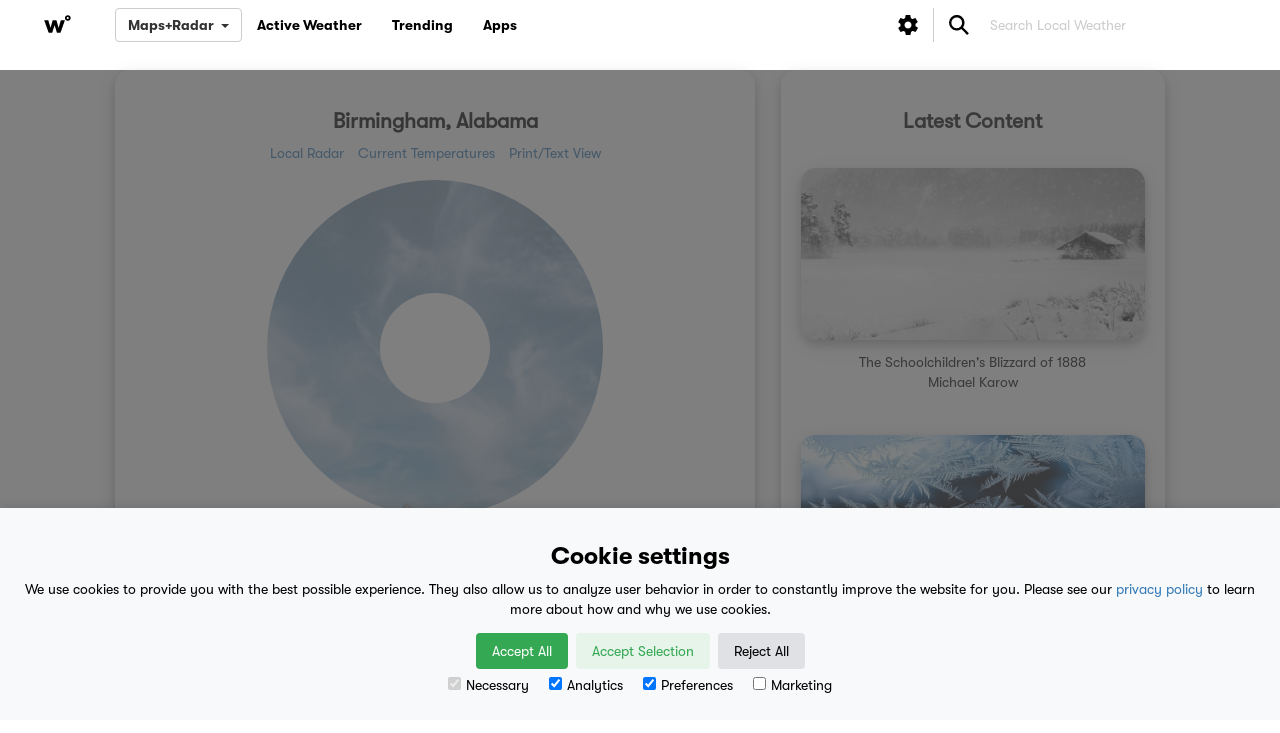

--- FILE ---
content_type: text/html; charset=UTF-8
request_url: https://weatherology.com/local-weather/United%20States/Alabama/Birmingham.html
body_size: 11746
content:
    <!DOCTYPE html>
    <html lang="en">
    <head>
        <script>
            window.dataLayer = window.dataLayer || [];
            function gtag(){dataLayer.push(arguments);}

            if(localStorage.getItem('consentMode') === null) {
                gtag('consent', 'default', {
                    'ad_storage': 'denied',
                    'analytics_storage': 'denied',
                    'personalization_storage': 'denied',
                    'functionality_storage': 'denied',
                    'security_storage': 'denied',
                });
            } else {
                gtag('consent', 'default', JSON.parse(localStorage.getItem('consentMode')));
            }
        </script>
        <!-- Google Tag Manager -->
        <script>(function(w,d,s,l,i){w[l]=w[l]||[];w[l].push({'gtm.start':
                    new Date().getTime(),event:'gtm.js'});var f=d.getElementsByTagName(s)[0],
                j=d.createElement(s),dl=l!='dataLayer'?'&l='+l:'';j.async=true;j.src=
                'https://www.googletagmanager.com/gtm.js?id='+i+dl;f.parentNode.insertBefore(j,f);
            })(window,document,'script','dataLayer','GTM-MC7J7DKG');</script>
        <!-- End Google Tag Manager -->

        <!-- Global site tag (gtag.js) - Google Analytics -->
<!--        <script async src="https://www.googletagmanager.com/gtag/js?id=UA-13070372-3"></script>-->
<!--        <script>-->
<!--            window.dataLayer = window.dataLayer || [];-->
<!--            function gtag(){dataLayer.push(arguments);}-->
<!--            gtag('js', new Date());-->
<!--            gtag('config', 'UA-13070372-3');-->
<!--        </script>-->


        <!-- Facebook Pixel Code -->
        <script>
            !function(f,b,e,v,n,t,s)
            {if(f.fbq)return;n=f.fbq=function(){n.callMethod?
                n.callMethod.apply(n,arguments):n.queue.push(arguments)};
                if(!f._fbq)f._fbq=n;n.push=n;n.loaded=!0;n.version='2.0';
                n.queue=[];t=b.createElement(e);t.async=!0;
                t.src=v;s=b.getElementsByTagName(e)[0];
                s.parentNode.insertBefore(t,s)}(window,document,'script',
                'https://connect.facebook.net/en_US/fbevents.js');
            fbq('init', '684317545294460');
            fbq('track', 'PageView');
        </script>
        <noscript>
            <img height="1" width="1"
                 src="https://www.facebook.com/tr?id=684317545294460&ev=PageView
&noscript=1"/>
        </noscript>
        <!-- End Facebook Pixel Code -->


        <meta charset="utf-8">
        <meta name="viewport" content="width=device-width, initial-scale=1, shrink-to-fit=no">


            <meta property="og:url" content="https://weatherology.com/local-weather/United States/Alabama/Birmingham.html">
            <meta property="og:title" content="Birmingham, Alabama - Local Weather Forecast | weatherology&deg;"/>
            <meta property="og:description" content='Plan your day with personalized, voice-activated weather forecasts from real meteorologists.  "No voice-simulation here!"'/>
    <meta property="og:image" content="https://weatherology.com/v2/images/open-graph/open-graph/wo-og-forecast.jpg">
    <meta property="fb:app_id" content="1991627354450181"/>
    <meta property="og:type" content="website"/>
    <meta property="og:image:width" content="2400">
    <meta property="og:image:height" content="1300">

    <meta name="description" content='Plan your day with personalized, voice-activated weather forecasts from real meteorologists.  "No voice-simulation here!"'>
    <meta name="author" content="weatherology&deg;">
            <title>Birmingham, Alabama - Local Weather Forecast | weatherology&deg;</title>
        




        <!-- favico versions -->
        <link rel="apple-touch-icon" sizes="180x180" href="/v2/favico/apple-touch-icon.png">
        <link rel="icon" type="image/png" sizes="32x32" href="/v2/favico/favicon-32x32.png">
        <link rel="icon" type="image/png" sizes="16x16" href="/v2/favico/favicon-16x16.png">
        <link rel="manifest" href="/v2/favico/manifest.json">
        <link rel="mask-icon" href="/v2/favico/safari-pinned-tab.svg" color="#5bbad5">
        <meta name="theme-color" content="#ffffff">


        <!-- firebase ui (for user login ui)
        <script src="https://cdn.firebase.com/libs/firebaseui/2.4.1/firebaseui.js"></script>
        <link type="text/css" rel="stylesheet" href="https://cdn.firebase.com/libs/firebaseui/2.4.1/firebaseui.css" />
        -->

        <!-- firebase core -->


        <script src="/v2/js/ext/firebaseui/firebaseui.js"></script>
        <link type="text/css" rel="stylesheet" href="/v2/js/ext/firebaseui/firebaseui.css" />

        <script src="https://www.gstatic.com/firebasejs/5.0/firebase-app.js"></script>
        <script src="https://www.gstatic.com/firebasejs/5.0/firebase-auth.js"></script>

        <!-- base bootstrap css -->
        <link rel="stylesheet" href="https://maxcdn.bootstrapcdn.com/bootstrap/3.3.7/css/bootstrap.min.css">

        <!-- font-awesome css -->
        <link rel="stylesheet" href="/v2/ext_css/font-awesome-4.7.0/css/font-awesome.min.css">

        <!-- Weatherology Bootstrap Overrides -->
        <link rel="stylesheet" href="/v2/css/bootstrap.overrides.css?c=12032025.3">

        <!-- Weatherology General Responsive Structure -->
        <link rel="stylesheet" href="/v2/css/wxology.structure.css?c=12032025.3">

        <!-- Weatherology General Responsive Structure -->
        <link rel="stylesheet" href="/v2/css/base.css?c=12032025.3">

        <!-- Weatherology Font Sizes -->
        <link rel="stylesheet" href="/v2/css/fonts-size.css?c=12032025.3">

        <!-- Latest compiled and minified Jasny CSS -->
        <link rel="stylesheet" href="//cdnjs.cloudflare.com/ajax/libs/jasny-bootstrap/3.1.3/css/jasny-bootstrap.min.css">

        <!-- Weatherology Custom CSS -->
        <link rel="stylesheet" href="/v2/css/custom.css?c=12032025.3">

        <!-- Custom font, icons, & CSS -->
        <link rel="stylesheet" href="https://fonts.googleapis.com/icon?family=Material+Icons">

        <!-- Google Tag Manager -->
<!--        <script>(function(w,d,s,l,i){w[l]=w[l]||[];w[l].push({'gtm.start':-->
<!--                    new Date().getTime(),event:'gtm.js'});var f=d.getElementsByTagName(s)[0],-->
<!--                j=d.createElement(s),dl=l!='dataLayer'?'&l='+l:'';j.async=true;j.src=-->
<!--                'https://www.googletagmanager.com/gtm.js?id='+i+dl;f.parentNode.insertBefore(j,f);-->
<!--            })(window,document,'script','dataLayer','GTM-5RC3X79');</script>-->
        <!-- End Google Tag Manager -->

                        <link rel="stylesheet" href="/v2/css/news.css?c=12032025.3">
                                <link rel="stylesheet" href="https://cdnjs.cloudflare.com/ajax/libs/font-awesome/4.7.0/css/font-awesome.min.css">
                


        <style>

            .boxit {border: 0px solid #CCCCCC;}

            /*body, html {width:100%;height:100%;}*/

            .twitter-typeahead, .tt-hint, .tt-input, .tt-menu { width: 100%; }


            .twitter-typeahead .tt-hint {
                display: block;
                background-color:white;
                height: 34px;
                padding: 6px 12px;
                font-size: 14px;
                line-height: 1.428571429;
                border: 1px solid transparent;
                border-radius:4px;
            }
            .tt-menu {


                margin-top: 2px;
                padding: 5px 0;
                background-color: #fff;
                border: 1px solid #ccc;
                border: 1px solid rgba(0, 0, 0, .2);
                *border-right-width: 2px;
                *border-bottom-width: 2px;
                -webkit-border-radius: 6px;
                -moz-border-radius: 6px;
                border-radius: 6px;
                -webkit-box-shadow: 0 5px 10px rgba(0, 0, 0, .2);
                -moz-box-shadow: 0 5px 10px rgba(0, 0, 0, .2);
                box-shadow: 0 5px 10px rgba(0, 0, 0, .2);
                -webkit-background-clip: padding-box;
                -moz-background-clip: padding;
                background-clip: padding-box;
            }
            /* tt-suggestion */
            .tt-forecast-link {
                display: block;
                padding: 3px 20px;
            }
            .tt-suggestion.tt-cursor, .tt-suggestion:hover {
                color: #fff;
                background-color: #f5f5f5;

                /* #0081c2 */
                /*
                background-image: -moz-linear-gradient(top, #0088cc, #0077b3);
                background-image: -webkit-gradient(linear, 0 0, 0 100%, from(#0088cc), to(#0077b3));
                background-image: -webkit-linear-gradient(top, #0088cc, #0077b3);
                background-image: -o-linear-gradient(top, #0088cc, #0077b3);
                background-image: linear-gradient(to bottom, #0088cc, #0077b3);
                background-repeat: repeat-x;
                filter: progid:DXImageTransform.Microsoft.gradient(startColorstr='#ff0088cc', endColorstr='#ff0077b3', GradientType=0)
                */
            }

            .tt-suggestion:hover {

            }
            .tt-suggestion.tt-is-under-cursor a {
                color: #fff;
            }
            .tt-suggestion p {
                margin: 0;
            }

            /*.stop-scrolling {*/
            /*    height: 100%;*/
            /*    overflow: hidden;*/
            /*}*/

            .cookie-consent-banner {
                position: fixed;
                bottom: 0;
                left: 0;
                right: 0;
                background-color: #f8f9fa;
                box-shadow: 0 -2px 10px rgba(0, 0, 0, 0.1);
                color: black;
                padding: 15px;
                font-size: 14px;
                text-align: center;
                z-index: 1000;
            }

            .cookie-consent-banner h3 {
                font-family: 'gtwalsheim-bold', Helvetica, sans-serif;
                font-size: 24px;
            }

            .cookie-consent-button {
                border: none;
                padding: 8px 16px;
                text-align: center;
                text-decoration: none;
                display: inline-block;
                font-size: 14px;
                margin: 4px 2px;
                cursor: pointer;
                border-radius: 4px;
            }

            .cookie-consent-button:hover {
                box-shadow: 0 -2px 5px rgba(0, 0, 0, 0.2);
            }

            .cookie-consent-button:active {
                opacity: .5;
            }

            .cookie-consent-button.btn-success {
                background-color: #34a853;
                color: white;
            }

            .cookie-consent-button.btn-grayscale {
                background-color: #dfe1e5;
                color: black;
            }

            .cookie-consent-button.btn-outline {
                background-color: #e6f4ea;
                color: #34a853;
            }

            .cookie-consent-options {
                display: flex;
                justify-content: center;
                flex-wrap: wrap;
                margin-bottom: 10px;
            }

            .cookie-consent-options label {
                margin: 0 10px;
                font-size: 14px;
                font-weight: 100;
            }

            .cookie-consent-options input {
                margin-right: 5px;
            }

        </style>

        <link rel="stylesheet" href="https://unpkg.com/leaflet@1.7.1/dist/leaflet.css"
              integrity="sha512-xodZBNTC5n17Xt2atTPuE1HxjVMSvLVW9ocqUKLsCC5CXdbqCmblAshOMAS6/keqq/sMZMZ19scR4PsZChSR7A=="
              crossorigin=""/>

        <script src="https://unpkg.com/leaflet@1.7.1/dist/leaflet.js"
                integrity="sha512-XQoYMqMTK8LvdxXYG3nZ448hOEQiglfqkJs1NOQV44cWnUrBc8PkAOcXy20w0vlaXaVUearIOBhiXZ5V3ynxwA=="
                crossorigin=""></script>
<!---->
<!--        <script src="https://unpkg.com/esri-leaflet@2.3.2/dist/esri-leaflet.js"-->
<!--                integrity="sha512-6LVib9wGnqVKIClCduEwsCub7iauLXpwrd5njR2J507m3A2a4HXJDLMiSZzjcksag3UluIfuW1KzuWVI5n/cuQ=="-->
<!--                crossorigin=""></script>-->

    </head>

    <body>

    <!-- Google Tag Manager (noscript) -->
    <noscript><iframe src="https://www.googletagmanager.com/ns.html?id=GTM-MC7J7DKG"
                      height="0" width="0" style="display:none;visibility:hidden"></iframe></noscript>
    <!-- End Google Tag Manager (noscript) -->

    <div id="metProfileView" style="display: none; background: rgba(0, 0, 0, 0.5); width: 100%; height: 100%; position: fixed; top: 0; left: 0; right: 0; bottom: 0; z-index: 999998;">
        <div id="metProfileContainer" style="height: 500px; background-color: #FFF; border-radius: 15px; top: 50%; left: 50%; margin-right: -50%; transform: translate(-50%, -50%); position: absolute; z-index: 999999;">
            <div style="position: fixed; width: 100%; background-color: #FFF; border-radius: 15px;">
                <h3 id="meetTheMet" style="float: left; margin-left: 15px;">Meet the Meteorologist</h3>
                <button id="metProfileViewClose" style="float: right; border-radius: 5px; background-color: #000; color: #FFF; border: none; padding: 5px 15px; margin: 15px 15px 10px 0;">Close</button>
                <div style="clear: both;"></div>
            </div>
            <div style="margin-top: 56px; overflow: auto; height: 444px;">
                <img id="metProfileBanner" style="width: 100%; height: 125px; object-fit: cover;" src="">
                <img id="metProfilePic" style="position: relative; left: 50%; transform: translate(-50%); border-radius: 50px; border: 1px solid #999; background-color: #FFF; margin-top: -50px;" src="">
                <div style="padding: 10px 20px;">
                    <div id="metProfileName" style="text-align: center; font-weight: bold; margin-top: 5px; font-size: 18px;"></div>
                    <div id="metProfileTitle" style="text-align: center; margin-top: -5px;"></div>
                    <div style="text-align: center; font-weight: bold; margin-top: 20px; font-size: 16px;">What's your favorite weather phenomena?</div>
                    <div id="metProfileA1" style="text-align: center; margin-top: 10px; line-height: 1.1;"></div>
                    <div style="text-align: center; font-weight: bold; margin-top: 10px; font-size: 16px;">What got you interested in the weather?</div>
                    <div id="metProfileA2" style="text-align: center; margin-top: 10px; line-height: 1.1;"></div>
                </div>
            </div>
        </div>
    </div>

    <div id="settingsView" style="display: none; background: rgba(0, 0, 0, 0.5); width: 100%; height: 100%; position: fixed; top: 0; left: 0; right: 0; bottom: 0; z-index: 999998;">
        <div id="settingsViewContainer" style="height: 500px; background-color: #FFF; border-radius: 15px; top: 50%; left: 50%; margin-right: -50%; transform: translate(-50%, -50%); position: absolute; z-index: 999999;">
            <div style="position: fixed; width: 100%; background-color: #FFF; border-radius: 15px;">
                <h3 style="float: left; margin-left: 15px; font-size: 24px;">Preferences</h3>
                <button id="settingsViewClose" style="float: right; border-radius: 5px; background-color: #000; color: #FFF; border: none; padding: 5px 15px; margin: 15px 15px 10px 0;">Close</button>
                <div style="clear: both;"></div>
            </div>
            <div id="settings-nocookie-container" style="padding: 5px 10px 10px 10px; margin-top: 55px; overflow: auto; height: 445px; display: none;">
                <div style="text-align: center; padding: 25px;">You have denied permissions to use cookies for preferences. If you have done this by mistake, please clear your cookie data for our site to be prompted once again.</div>
            </div>
            <div id="settings-module-container" style="padding: 5px 10px 10px 10px; margin-top: 55px; overflow: auto; height: 445px; display: none;">
                <div id="unitModule" style="border: 1px solid #999; border-radius: 15px; cursor: pointer; background-color: #EEE; padding: 5px; text-align: left;">
                    <div style='display: inline-block; vertical-align: middle; margin: 2px 0 0 5px; float: left;'>Units</div>
                    <div id="unitUp" style="float: right; display: none;"><i class='material-icons' style='vertical-align: middle; display: inline-flex;'>keyboard_arrow_up</i></div>
                    <div id="unitDown" style="float: right;"><i class='material-icons' style='vertical-align: middle; display: inline-flex;'>keyboard_arrow_down</i></div>
                    <div style="clear: both;"></div>
                    <div id="units_container" style='padding: 5px; text-align: left; display: none;'>
                        <div style="background-color: #FFF; border-radius: 15px; padding: 5px 10px; border: 1px solid #999;">
                            <div style="text-decoration: underline;">Temperature</div>
                            <div><input id="settings-tempF" class="unitSelect" type="radio"> Fahrenheit (&deg;F)</div>
                            <div><input id="settings-tempC" class="unitSelect" type="radio"> Celsius (&deg;C)</div>
                        </div>
                        <div style="background-color: #FFF; border-radius: 15px; padding: 5px 10px; border: 1px solid #999;">
                            <div style="text-decoration: underline;">Wind Speed</div>
                            <div><input id="settings-windMPH" class="unitSelect" type="radio"> Miles per hour (mph)</div>
                            <div><input id="settings-windKPH" class="unitSelect" type="radio"> Kilometers per hour (km/h)</div>
                            <div><input id="settings-windMPS" class="unitSelect" type="radio"> Meters per second (m/s)</div>
                            <div><input id="settings-windKTS" class="unitSelect" type="radio"> Knots (kts)</div>
                        </div>
                        <div style="background-color: #FFF; border-radius: 15px; padding: 5px 10px; border: 1px solid #999;">
                            <div style="text-decoration: underline;">Rainfall</div>
                            <div><input id="settings-rainIN" class="unitSelect" type="radio"> Inches (")</div>
                            <div><input id="settings-rainMM" class="unitSelect" type="radio"> Millimeters (mm)</div>
                        </div>
                        <div style="background-color: #FFF; border-radius: 15px; padding: 5px 10px; border: 1px solid #999;">
                            <div style="text-decoration: underline;">Snowfall</div>
                            <div><input id="settings-snowIN" class="unitSelect" type="radio"> Inches (")</div>
                            <div><input id="settings-snowCM" class="unitSelect" type="radio"> Centimeters (cm)</div>
                        </div>
                        <div style="background-color: #FFF; border-radius: 15px; padding: 5px 10px; border: 1px solid #999;">
                            <div style="text-decoration: underline;">Pressure</div>
                            <div><input id="settings-pressureIN" class="unitSelect" type="radio"> Inches of mercury (")</div>
                            <div><input id="settings-pressureMB" class="unitSelect" type="radio"> Millibars (mb)</div>
                        </div>
                        <div style="background-color: #FFF; border-radius: 15px; padding: 5px 10px; border: 1px solid #999;">
                            <div style="text-decoration: underline;">Visibility</div>
                            <div><input id="settings-visibilityMI" class="unitSelect" type="radio"> Miles (mi)</div>
                            <div><input id="settings-visibilityKM" class="unitSelect" type="radio"> Kilometers (km)</div>
                        </div>
                    </div>
                </div>
                <div id="audioModule" style="border: 1px solid #999; border-radius: 15px; cursor: pointer; background-color: #EEE; padding: 5px; text-align: left; margin-top: 5px;">
                    <div style='display: inline-block; vertical-align: middle; margin: 2px 0 0 5px; float: left;'>Audio</div>
                    <div id="audioUp" style="float: right; display: none;"><i class='material-icons' style='vertical-align: middle; display: inline-flex;'>keyboard_arrow_up</i></div>
                    <div id="audioDown" style="float: right;"><i class='material-icons' style='vertical-align: middle; display: inline-flex;'>keyboard_arrow_down</i></div>
                    <div style="clear: both;"></div>
                    <div id="audio_container" style='padding: 5px; text-align: left; display: none;'>
                        <div style="background-color: #FFF; border-radius: 15px; padding: 5px 10px; border: 1px solid #999;">
                            <div style="text-decoration: underline;">Preferred Voice</div>
                            <div><input id="settings-voicePaul" class="voiceSelect" type="radio"><img style="border: 1px solid #999; margin: 2px 4px 4px 7px;" class="img-circle" src="/v2/images/structure/staff/paul.png" width="40px"> Paul Trambley</div>
                            <div><input id="settings-voiceDerek" class="voiceSelect" type="radio"><img style="border: 1px solid #999; margin: 2px 4px 4px 7px;" class="img-circle" src="/v2/images/structure/staff/derek.png" width="40px"> Derek Heit</div>
                            <div><input id="settings-voiceJenny" class="voiceSelect" type="radio"><img style="border: 1px solid #999; margin: 2px 4px 4px 7px;" class="img-circle" src="/v2/images/structure/staff/jenny.png" width="40px"> Jennifer Wojcicki</div>
<!--                            <div><input id="settings-voiceMegan" class="voiceSelect" type="radio"> Megan Mulford</div>-->
                            <div><input id="settings-voiceLaura" class="voiceSelect" type="radio"><img style="border: 1px solid #999; margin: 2px 4px 4px 7px;" class="img-circle" src="/v2/images/structure/staff/laura.png" width="40px"> Laura Lockwood</div>
                            <div><input id="settings-voiceRay" class="voiceSelect" type="radio"><img style="border: 1px solid #999; margin: 2px 4px 4px 7px;" class="img-circle" src="/v2/images/structure/staff/ray.png" width="40px"> Ray Miller</div>
                        </div>
                        <div style="background-color: #FFF; border-radius: 15px; padding: 5px 10px; border: 1px solid #999;">
                            <div style="text-decoration: underline;">Music Style</div>
                            <div><input id="settings-soundDefault" class="sounderSelect" type="radio"> Default</div>
                            <div><input id="settings-soundUrban" class="sounderSelect" type="radio"> Urban</div>
                            <div><input id="settings-soundRock" class="sounderSelect" type="radio"> Rock</div>
                            <div><input id="settings-soundCountry" class="sounderSelect" type="radio"> Country</div>
                            <div><input id="settings-soundLight" class="sounderSelect" type="radio"> Light</div>
                            <div><input id="settings-soundNone" class="sounderSelect" type="radio"> No Music</div>
                        </div>
                    </div>
                </div>
<!--                <div id="mapsModule" style="border: 1px solid #999; border-radius: 15px; cursor: pointer; background-color: #EEE; padding: 5px; text-align: left; margin-top: 5px;">-->
<!--                    <div style='display: inline-block; vertical-align: middle; margin: 2px 0 0 5px; float: left;'>Maps</div>-->
<!--                    <div id="mapsUp" style="float: right; display: none;"><i class='material-icons' style='vertical-align: middle; display: inline-flex;'>keyboard_arrow_up</i></div>-->
<!--                    <div id="mapsDown" style="float: right;"><i class='material-icons' style='vertical-align: middle; display: inline-flex;'>keyboard_arrow_down</i></div>-->
<!--                    <div style="clear: both;"></div>-->
<!--                    <div id="maps_container" style='padding: 5px; text-align: left; display: none;'>-->
<!--                        <div style="background-color: #FFF; border-radius: 15px; padding: 5px 10px; border: 1px solid #999;">-->
<!--                            <div style="text-decoration: underline;">Map Style</div>-->
<!--                            <div id="basemaps-wrapper" class="leaflet-bar" style="background: #FFF; padding: 5px 5px 0 5px; margin: 5px 0; width: 164px;">-->
<!--                                <label for="basemaps">-->
<!--                                    <select id="basemaps" style="cursor: pointer; border: none;">-->
<!--                                        <option value="Topographic">Topographic</option>-->
<!--                                        <option value="Streets">Streets</option>-->
<!--                                        <option value="NationalGeographic">National Geographic</option>-->
<!--                                        <option value="Oceans">Oceans</option>-->
<!--                                        <option value="Gray">Gray</option>-->
<!--                                        <option value="DarkGray">Dark Gray</option>-->
<!--                                        <option value="Imagery">Imagery</option>-->
<!--                                        <option value="ImageryClarity" selected>Imagery (Clarity)</option>-->
<!--                                        <option value="ImageryFirefly">Imagery (Firefly)</option>-->
<!--                                        <option value="ShadedRelief">Shaded Relief</option>-->
<!--                                    </select>-->
<!--                                </label>-->
<!--                            </div>-->
<!--                        </div>-->
<!--                        <div style="background-color: #FFF; border-radius: 15px; padding: 5px 10px; border: 1px solid #999;">-->
<!--                            <div style="text-decoration: underline;">Map Style</div>-->
<!--                            <div><input id="settings-styleTopographic" class="mapStyleSelect" type="radio"> Topographic</div>-->
<!--                            <div><input id="settings-styleStreets" class="mapStyleSelect" type="radio"> Streets</div>-->
<!--                            <div><input id="settings-styleNatGeo" class="mapStyleSelect" type="radio"> National Geographic</div>-->
<!--                            <div><input id="settings-styleOceans" class="mapStyleSelect" type="radio"> Oceans</div>-->
<!--                            <div><input id="settings-styleGray" class="mapStyleSelect" type="radio"> Gray</div>-->
<!--                            <div><input id="settings-styleDarkGray" class="mapStyleSelect" type="radio"> Dark Gray</div>-->
<!--                            <div><input id="settings-styleImagery" class="mapStyleSelect" type="radio"> Imagery</div>-->
<!--                            <div><input id="settings-styleImageryClarity" class="mapStyleSelect" type="radio"> Imagery (Clarity)</div>-->
<!--                            <div><input id="settings-styleImageryFirefly" class="mapStyleSelect" type="radio"> Imagery (Firefly)</div>-->
<!--                            <div><input id="settings-styleShadedRelief" class="mapStyleSelect" type="radio"> Shaded Relief</div>-->
<!--                        </div>-->
<!--                    </div>-->
<!--                </div>-->
                <button id="settings-resetAllToDefaults" style="width: 100%; border-radius: 5px; background-color: #000; color: #FFF; border: none; padding: 5px 15px; margin: 15px 0;">Reset All to Defaults</button>
            </div>
        </div>
    </div>

            <div id="cookie-consent-container" style="display: none; height: 100%; width: 100%; background-color: rgba(0, 0, 0, 0.5); position: fixed; z-index: 99998; inset: 0;">
            <div id="cookie-consent-banner" class="cookie-consent-banner">
                <h3>Cookie settings</h3>
                <p>We use cookies to provide you with the best possible experience. They also allow us to analyze user behavior in order to constantly improve the website for you. Please see our <a target="_blank" href="https://weatherology.com/legal/privacy-policy.html">privacy policy</a> to learn more about how and why we use cookies.</p>
                <button id="cookieBanner-acceptAll" class="cookieBtn cookie-consent-button btn-success">Accept All</button>
                <button id="cookieBanner-acceptSelection" class="cookieBtn cookie-consent-button btn-outline">Accept Selection</button>
                <button id="cookieBanner-rejectAll" class="cookieBtn cookie-consent-button btn-grayscale">Reject All</button>
                <div class="cookie-consent-options">
                    <label><input id="cookieBanner-consentNecessary" class="consentSelect" type="checkbox" value="Necessary" checked disabled>Necessary</label>
                    <label><input id="cookieBanner-consentAnalytics" class="consentSelect" type="checkbox" value="Analytics" checked>Analytics</label>
                    <label><input id="cookieBanner-consentPreferences" class="consentSelect" type="checkbox" value="Preferences" checked>Preferences</label>
                    <label><input id="cookieBanner-consentMarketing" class="consentSelect" type="checkbox" value="Marketing">Marketing</label>
                </div>
            </div>
        </div>
        
    
<!--    --><!--                    <div id="cookieMessage" style="height: 100%; width: 100%; background-color: rgba(0, 0, 0, 0.5); position: fixed; z-index: 9998; margin: -100px 0 0 0;">-->
<!--                        <div class="container-fluid" style="position: fixed; bottom: 0; z-index: 9999; width: 100%; background-color: #CCC; text-align: center;">-->
<!--                            <div style="margin: 15px 0; padding: 0;">-->
<!--                                This website uses cookies to improve your user experience and for analytical purposes. By clicking the "Accept & Close" button, you agree to the storing of cookies on your device while using this site. Please see our <a target="_blank" href="https://weatherology.com/legal/privacy-policy.html">privacy policy</a> to learn more about how and why we use cookies.-->
<!--                            </div>-->
<!--                            <button id="acceptCookie" class="btn btn-success" style="margin: 0 0 15px 0">Accept & Close</button>-->
<!--                        </div>-->
<!--                    </div>-->
<!--                    --><!--                    <div id="cookieMessage" style="height: 100%; width: 100%; background-color: rgba(0, 0, 0, 0.5); position: fixed; z-index: 9998; margin: -100px 0 0 0;">-->
<!--                        <div class="container-fluid" style="position: fixed; bottom: 0; z-index: 9999; width: 100%; background-color: #CCC; text-align: center;">-->
<!--                            <div style="margin: 15px 0; padding: 0;">-->
<!--                                This website uses cookies to improve your user experience and for analytical purposes. By clicking the "Accept & Close" button, you agree to the storing of cookies on your device while using this site. Please see our <a target="_blank" href="https://weatherology.com/legal/privacy-policy.html">privacy policy</a> to learn more about how and why we use cookies.-->
<!--                            </div>-->
<!--                            <button id="acceptCookie" class="btn btn-success" style="margin: 0 0 15px 0">Accept & Close</button>-->
<!--                        </div>-->
<!--                    </div>-->
<!--                    --><!--                        <div id="appMessage" class="container-fluid" style="position: fixed; bottom: 0; z-index: 9999; width: 100%; background-color: #CCC; text-align: center;">-->
<!--                            <div style="margin: 15px 0; padding: 0;">-->
<!--                                Enjoy an optimized mobile experience by downloading the Weatherology&deg; app!-->
<!--                            </div>-->
<!--                            <button id="platformiOS" class="btn btn-primary" style="margin: 0 0 15px 0; padding: 6px 24px; display: inline-block;">iOS</button>-->
<!--                            <button id="platformAndroid" class="btn btn-primary" style="margin: 0 0 15px 0; display: inline-block;">Android</button>-->
<!--                            <button id="platformClose" class="btn btn-danger" style="margin: 0 0 15px 0; padding: 6px 18px; display: inline-block;">Close</button>-->
<!--                        </div>-->
<!--                        -->
    <!-- Google Tag Manager (noscript) -->
<!--    <noscript><iframe src="https://www.googletagmanager.com/ns.html?id=GTM-5RC3X79"-->
<!--                      height="0" width="0" style="display:none;visibility:hidden"></iframe></noscript>-->
    <!-- End Google Tag Manager (noscript) -->

    <style>

    .twitter-typeahead {

        border:none;
        color:#010101;

    }

    .form-control {
        box-shadow:none;
        -webkit-box-shadow:none;

        color:#010101;
    }

    .tt-hint, .tt-input {color:#010101;}

    #search-local-weather::-webkit-input-placeholder {
        color:#010101;
    }
    #search-local-weather:-moz-placeholder { /* Firefox 18- */
        color:#010101;
    }

    #search-local-weather::-moz-placeholder {  /* Firefox 19+ */
        color:#010101;
    }

    #search-local-weather:-ms-input-placeholder {
        color:#010101;
    }

    #search-local-weather {
        background-color: #FFFFFF !important;
    }

    a {font-size:14px;}




    #mobileMenusHolder {
        display:block;
    }

    @media (min-width:768px){

        #mobileMenusHolder {
            display:none;
        }

    }

    ::placeholder { /* Chrome, Firefox, Opera, Safari 10.1+ */
        color: #CCCCCC!important;
        opacity: 1!important; /* Firefox */
    }

    :-ms-input-placeholder { /* Internet Explorer 10-11 */
        color: #CCCCCC!important;
    }

    ::-ms-input-placeholder { /* Microsoft Edge */
        color: #CCCCCC!important;
    }

    #dropdown_container {
        margin-top: 8px;
    }

    /*#dropdown_container:hover .dropdown-menu {
        display: block;
    }*/

</style>


<!-- this 'hamburger' shows on mobile to display the mobile menu, the remainder of the menu shows on non-mobile -->
<nav class="navbar navbar-default navbar-fixed-top nav_fade_in" id="web-menu" style="margin-bottom: 0; height: 50px;">

    <div class="container-fluid" style="padding-right:0px;padding-left:0px;">



        <div class="navbar-header" style="text-align:center;">

            <div class="wxology-brand">
                <a href="/">
                    <img style="height:22px;display:inline;margin-top:13px;margin-bottom:13px;" src="/v2/img/w.svg"/>
                </a>
            </div>

            <button style='margin-left:15px;' id="mobileToggle" type="button" class="navbar-toggle pull-left nav-click" data-toggle="collapse" data-target="#wxology-navXX" data-canvas="body">
                <span class="icon-bar"></span>
                <span id="nav-remove" class="icon-bar"></span>
            </button>

            <button style="margin-top: 0;" type="button" id="mobileSearchToggle" class="navbar-toggle nav-click-search" data-toggle="collapse" data-target="#wxology-navXX" data-canvas="body">
                <img style="height: 20px; margin-right: 5px;" src="/v2/img/icons/icons_v1/search.svg"/>
            </button>

        </div>

        <div id="wxology-nav" class="collapse navbar-collapse" style="border:0px solid #000000;max-height: none;overflow-y:visible;">

            <ul id="wxology-nav-basic" class="nav navbar-nav">

                <li id="dropdown_container"><button id="btn_dropdown" class="btn btn-default dropdown-toggle" type="button" data-toggle="dropdown" style="font-family: 'gtwalsheim-bold', Helvetica, sans-serif;">Maps+Radar<span style="margin: -2px 0 0 7px" class="caret"></span></button>
                    <ul class="dropdown-menu">
                        <li><a style="padding: 3px 20px 3px 10px" href="/maps-radar/"><img style="width: 30px; margin: 0 3px 0 0" src="/v2/images/new_icons_2022/radar.svg" height="100%"/>Radar</a></li>
                        <li><a style="padding: 3px 20px 3px 10px" href="/maps-radar/satellite.html"><img style="width: 30px; margin: 0 3px 0 0" src="/v2/images/new_icons_2022/190_day.svg" height="100%"/>Satellite</a></li>
                        <li><a style="padding: 3px 20px 3px 10px" href="/maps-radar/alerts.html"><img style="width: 30px; margin: 0 3px 0 0" src="/v2/images/new_icons_2022/tornado.svg" height="100%"/>Alerts</a></li>
                        <li><a style="padding: 3px 20px 3px 10px" href="/maps-radar/temperatures.html"><img style="width: 30px; margin: 0 3px 0 0" src="/v2/images/new_icons_2022/hot_weather.svg" height="100%"/>Temperatures</a></li>
                        <li><a style="padding: 3px 20px 3px 10px" href="/maps-radar/rainfall.html"><img style="width: 30px; margin: 0 3px 0 0" src="/v2/images/new_icons_2022/260_day.svg" height="100%"/>Rainfall</a></li>
                        <li><a style="padding: 3px 20px 3px 10px" href="/maps-radar/snowfall.html"><img style="width: 30px; margin: 0 3px 0 0" src="/v2/images/new_icons_2022/360_day.svg" height="100%"/>Snowfall</a></li>
                        <li><a style="padding: 3px 20px 3px 10px" href="/maps-radar/tropical.html"><img style="width: 30px; margin: 0 3px 0 0" src="/v2/images/new_icons_2022/hurricane.svg" height="100%"/>Tropical</a></li>
                    </ul>
                </li>

                <li><a href="/active-weather/"><span id="li-a-span-active-weather" class="nav_cascade" style="display: block;">Active Weather</span></a></li>
                <li><a href="/trending/"><span id="li-a-span-news" class="nav_cascade" style="display: block;">Trending</span></a></li>
                <li><a href="/apps/"><span id="li-a-span-apps" class="nav_cascade" style="display: block;">Apps</span></a></li>

            </ul>

            <button id='burger-bottom' type="button" class="navbar-toggle pull-left nav-click" data-toggle="collapse" data-target="#wxology-nav" data-canvas="body">
                <span class="icon-bar"></span>
            </button>

            <!--
            <div id="wxology-mobile-search" style="">
                <div id="search-local-weather-wrapper-mobile" style="text-align:center;color:#CCCCCC;margin-top:10%;margin-bottom:10%;font-size:20px;">
                    <input id="search-local-weather" type="text" placeholder="Search Local Weather" class="form-control twitter-typeahead" style="text-align:center;color:#CCCCCC;">
                </div>
            </div>
            -->

            <form class="navbar-form navbar-right nav-search" id="search-local-weather-wrapper" style="border-left: 1px solid #CCC;">
                <img style="height: 20px; margin-right: 5px;" src="/v2/img/icons/icons_v1/search.svg"/>
                <div class="form-group">
                    <input id="search-local-weather" type="text" placeholder="Search Local Weather" class="form-control twitter-typeahead">
                </div>
            </form>

            <button type="button" class="wxSettings navbar-right" style="padding: 0; background: none; border: none;">
                <img id="topNav-settings-desktop" class="wxSettingsBtn" src="/v2/img/icons/icons_v1/settings.svg" style="margin: 15px 15px 0 0;" />
            </button>

        </div>

        <div id="mobileMenusHolder" style="">

            <div id="mobileMenu" style="display:none;">
                <div style="position:absolute;width:100%;">
                    <ul class="" style="padding:0px;margin:0px;background-color:#FFFFFF;padding-left:10px;">
                        <li id="mnu1" style="display:none;list-style:none;padding-top:10px;padding-bottom:10px;"><button class="btn btn-default dropdown-toggle" type="button" data-toggle="dropdown" style="font-family: 'gtwalsheim-bold', Helvetica, sans-serif;">Maps+Radar<span style="margin: -2px 0 0 7px" class="caret"></span></button>
                            <ul style="margin: -435px 0 0 10px" class="dropdown-menu">
                                <li><a style="padding: 3px 20px 3px 10px" href="/maps-radar/"><img style="width: 30px; margin: 0 3px 0 0" src="/v2/images/new_icons_2022/radar.svg" height="100%"/>Radar</a></li>
                                <li><a style="padding: 3px 20px 3px 10px" href="/maps-radar/satellite.html"><img style="width: 30px; margin: 0 3px 0 0" src="/v2/images/new_icons_2022/190_day.svg" height="100%"/>Satellite</a></li>
                                <li><a style="padding: 3px 20px 3px 10px" href="/maps-radar/alerts.html"><img style="width: 30px; margin: 0 3px 0 0" src="/v2/images/new_icons_2022/tornado.svg" height="100%"/>Alerts</a></li>
                                <li><a style="padding: 3px 20px 3px 10px" href="/maps-radar/temperatures.html"><img style="width: 30px; margin: 0 3px 0 0" src="/v2/images/new_icons_2022/hot_weather.svg" height="100%"/>Temperatures</a></li>
                                <li><a style="padding: 3px 20px 3px 10px" href="/maps-radar/rainfall.html"><img style="width: 30px; margin: 0 3px 0 0" src="/v2/images/new_icons_2022/260_day.svg" height="100%"/>Rainfall</a></li>
                                <li><a style="padding: 3px 20px 3px 10px" href="/maps-radar/snowfall.html"><img style="width: 30px; margin: 0 3px 0 0" src="/v2/images/new_icons_2022/360_day.svg" height="100%"/>Snowfall</a></li>
                                <li><a style="padding: 3px 20px 3px 10px" href="/maps-radar/tropical.html"><img style="width: 30px; margin: 0 3px 0 0" src="/v2/images/new_icons_2022/hurricane.svg" height="100%"/>Tropical</a></li>
                            </ul>
                        </li>
                        <li id="mnu2" style="display:none;list-style:none;padding-top:10px;padding-bottom:10px;"><a href="/active-weather/" style=""><span class="">Active Weather</span></a></li>
                        <li id="mnu3" style="display:none;list-style:none;padding-top:10px;padding-bottom:10px;"><a href="/trending/" style=""><span class="">Trending</span></a></li>
                        <li id="mnu4" style="display:none;list-style:none;padding-top:10px;padding-bottom:10px;"><a href="/apps/" style=""><span class="">Apps</span></a></li>
                        <li id="mnu5" style="display:none;list-style:none;padding-top:10px;padding-bottom:10px;">
                            <button class="wxSettings" type="button" style="background: none; border: none; padding: 6px 0;">
                                <img id="topNav-settings-mobile" class="wxSettingsBtn" src="/v2/img/icons/icons_v1/settings.svg"/>
                            </button>
                        </li>
                    </ul>
                    <div style="height:250px;background-image:url('/v2/images/structure/menu/bottomFade1.png');">&nbsp;</div>
                </div>

            </div>




            <div id="mobileSearch" style="display:none;">
                <div style="position:absolute;width:100%;">
                    <div id="search-local-weather-wrapper-mobile" style="text-align:center;color:#CCCCCC;padding-top:10%;padding-bottom:10%;font-size:20px;background-color:#FFFFFF;">
                        <input id="search-local-weather" type="text" placeholder="Search Local Weather" class="form-control twitter-typeahead" style="text-align:center;color:#CCCCCC;font-size:1em;">
                    </div>
                    <div style="height:250px;background-image:url('/v2/images/structure/menu/bottomFade1.png');">&nbsp;</div>
                </div>

            </div>

        </div>


    </div>

</nav>

<script>
    var cookieSettings = JSON.parse(localStorage.getItem('consentMode'));
</script>                    <script>
var lat =33.52066;
var lng =-86.80249;
var zoom=8;
var circle_fill_color = 'white';
var highlightUrls = [];
var wxCountry = "US";
                        var international = false;
                                            </script>
                    
<style>
    /*Chrome, Safari, Opera*/
    #hourlyForecastContainer::-webkit-scrollbar {
        height: 0;
    }

    /*Firefox*/
    #hourlyForecastContainer {
        scrollbar-width: none;
    }

    /*Internet Explorer, Edge*/
    #hourlyForecastContainer {
        -ms-overflow-style: none;
    }

    .line-clamp {
        -webkit-line-clamp: 2;
        -webkit-box-orient: vertical;
        overflow: hidden;
    }

    .loadingContainer {
        /*background-image: url('https://weatherology.com/v2/images/new_degree_2022/degree_conditions/*//*/*//*');*/
        background-image: url('https://weatherology.com/v2/images/mascot/loading_banner_5.jpg');
        background-size: cover;
        background-position: center center;
        background-repeat: no-repeat;
        padding-top: 100%;
        /*animation: image 12s infinite alternate;*/
    }

    #myProgress {
        width: 100%;
        background-color: #fff;
        position: absolute;
        top: 0;
    }

    #myBar {
        width: 1%;
        height: 10px;
        background-color: #3e81e7;
    }

    table td {
        padding: 2px;
        line-height: 1.1;
    }

    table {
        border-collapse: collapse;
    }

    table td, table th {
        border: 1px solid #999;
    }

    table tr:first-child th {
        border-top: 0;
    }

    table tr:last-child td {
        border-bottom: 0;
    }

    table tr td:first-child,
    table tr th:first-child {
        border-left: 0;
    }

    table tr td:last-child,
    table tr th:last-child {
        border-right: 0;
    }

</style>

<div id="pageContainer" class="wxRow" style="display: flex; justify-content: center;">

    <div style="width: 50vw;">
        <div class="loadingContainer" style="box-shadow: 0 4px 8px 0 rgba(0, 0, 0, 0.2), 0 6px 20px 0 rgba(0, 0, 0, 0.19); position: relative; width: 100%;">
            <div id="myProgress">
                <div id="myBar"></div>
            </div>
        </div>
    </div>

    <div class="wxColumn" style="display: none;">

        <h1 id="wxLocation" style="text-align: center; font-weight: bold;"></h1>

        <div id="wxLinks" style="color: #3e81e7; margin-bottom: 10px; text-align: center;">
            <a id="localWeather-radarLink" class="localLinks" href="/local-weather/United States/Alabama/Birmingham/radar.html" style="margin-right: 10px;" target="_self">Local Radar</a>
                            <a id="localWeather-temperatureLink" class="localLinks" href="/local-weather/United States/Alabama/Birmingham/temperatures.html" style="margin-right: 10px;" target="_self">Current Temperatures</a>
                <a id="localWeather-printLink" class="localLinks" href="https://weatherology.com/printwx_NEW.php?location=Birmingham,Alabama" target="_self">Print/Text View</a>
                        </div>

        <div id="center_circle_new" style="display: none;">
            <canvas id="canvas" width="350" height="350"></canvas>
        </div>

        <div id="featuresContainer" style="margin-bottom: 5px; display: none;">

        </div>

        <div id="alertsContainer" style="text-align: center; margin-bottom: 5px; display: none;">

        </div>

        <div id="currentConditions" style="display: inline-block; width: 100%; text-align: center; margin-top: 3px; position: relative; z-index: 1; background-color: #FFFFFF;">

        </div>

        <div id="currentConditionsExtra" style="display: inline-block; width: 100%; text-align: center; position: relative; z-index: 2; background-color: #FFFFFF; border-left: 1px solid #999; border-right: 1px solid #999; border-bottom: 1px solid #999; border-bottom-left-radius: 15px; border-bottom-right-radius: 15px; margin-top: -6px;">
            <table style="width: 100%; table-layout: fixed; cursor: pointer;">
                <tr>
                    <td id="tempDesc"></td>
                    <td id="feelsLikeDesc"></td>
                    <td id="dewDesc"></td>
                    <td id="wetBulbDesc"></td>
                </tr>
                <tr>
                    <td id="cloudDesc" colspan="2"></td>
                    <td id="precipDesc" colspan="2"></td>
                </tr>
                <tr>
                    <td id="windDesc" colspan="2"></td>
                    <td id="humidityDesc" colspan="2"></td>
                </tr>
                <tr>
                    <td id="pressureDesc" colspan="2"></td>
                    <td id="visibilityDesc" colspan="2"></td>
                </tr>
                <tr>
                    <td id="highDesc"></td>
                    <td id="avgHighDesc" style="display: none;"></td>
                    <td id="lowDesc"></td>
                    <td id="avgLowDesc" style="display: none;"></td>
                </tr>
                <tr>
                    <td id="sunriseDesc" colspan="2" style="border-bottom: 0; border-right: 0; text-align: right; padding: 10px 10px 0 0;"></td>
                    <td id="sunsetDesc" colspan="2" style="border-bottom: 0; border-left: 0; text-align: left; padding: 10px 0 0 10px;"></td>
                </tr>
                <tr>
                    <td id="phaseDesc" colspan="4" style="border-top: 0; padding: 10px 0;"></td>
                </tr>
            </table>
        </div>

        <!--        <div id="sunMoonAvg" style="display: inline-block; width: 100%; text-align: center; margin-bottom: 5px; position: relative; z-index: 2; background-color: #FFFFFF;">-->
        <!---->
        <!--        </div>-->

        <div id="precipContainer" style="display: none;">

        </div>

        <div id="hourlyForecastContainer" style="overflow-x: scroll; cursor: grab; width: 100%;">
            <div id="hourlyForecast" style="white-space: nowrap; width: auto;">

            </div>
        </div>

        <!--        <div id="aqiContainer" style="display: none;">-->
        <!---->
        <!--        </div>-->
        <!---->
        <!--        <div id="pollenContainer" style="display: none;">-->
        <!---->
        <!--        </div>-->

<!--        <div id="aqiContainer" style="display: none; float: left; width: 40%;">-->
<!---->
<!--        </div>-->
<!---->
<!--        <div id="floatContainer"></div>-->
<!---->
<!--        <div id="pollenContainer" style="display: none; float: right; width: 59%;">-->
<!---->
<!--        </div>-->
<!---->
<!--        <div style="clear: both;"></div>-->

        <h3 style="text-align: left; margin: 10px 0 0 0;">This week</h3>

        <div id="dailyForecastContainer" style="display: inline-block; width: 100%;">

        </div>

    </div>

    <div class="contentColumn" style="display: none;">

        <h1 style="font-weight: bold;">Latest Content</h1>

        
                <a id="localWeather-article381" class="articleContainer" href="/trending/articles/Schoolchildrens-Blizzard.html" target="_self" style="display: inline-block; margin: 15px 0;">
                    <img src="/v2/news/images/500x250-michael-1578269740.png" style="border-radius: 15px; margin: 10px 0; max-width: 100%; max-height: 100%; pointer-events: none; box-shadow: 0 4px 8px 0 rgba(0, 0, 0, 0.2), 0 6px 20px 0 rgba(0, 0, 0, 0.19);">
                    <h5 style="color: #000000; margin: 5px 0; pointer-events: none;">The Schoolchildren's Blizzard of 1888</h5>
                    <h5 style="color: #000000; margin: 5px 0; pointer-events: none;">Michael Karow</h5>
                </a>

                
                <a id="localWeather-article809" class="articleContainer" href="/trending/articles/upside-cold-frost-snow-benefits-agriculture-ecosystems.html" target="_self" style="display: inline-block; margin: 15px 0;">
                    <img src="/v2/news/images/500x250-regina-1767843087.jpeg" style="border-radius: 15px; margin: 10px 0; max-width: 100%; max-height: 100%; pointer-events: none; box-shadow: 0 4px 8px 0 rgba(0, 0, 0, 0.2), 0 6px 20px 0 rgba(0, 0, 0, 0.19);">
                    <h5 style="color: #000000; margin: 5px 0; pointer-events: none;">The upside of cold: frost and snow benefits for agriculture</h5>
                    <h5 style="color: #000000; margin: 5px 0; pointer-events: none;">Regina Krull</h5>
                </a>

                
                <a id="localWeather-article808" class="articleContainer" href="/trending/articles/Defining-Blizzards-Blizzard-Alley.html" target="_self" style="display: inline-block; margin: 15px 0;">
                    <img src="/v2/news/images/500x250-michael-1699283277.jpeg" style="border-radius: 15px; margin: 10px 0; max-width: 100%; max-height: 100%; pointer-events: none; box-shadow: 0 4px 8px 0 rgba(0, 0, 0, 0.2), 0 6px 20px 0 rgba(0, 0, 0, 0.19);">
                    <h5 style="color: #000000; margin: 5px 0; pointer-events: none;">Defining Blizzards and Blizzard Alley</h5>
                    <h5 style="color: #000000; margin: 5px 0; pointer-events: none;">Michael Karow</h5>
                </a>

                
                <a id="localWeather-article807" class="articleContainer" href="/trending/articles/deeper-look-winter-solstice.html" target="_self" style="display: inline-block; margin: 15px 0;">
                    <img src="/v2/news/images/500x250-regina-1766201392.jpeg" style="border-radius: 15px; margin: 10px 0; max-width: 100%; max-height: 100%; pointer-events: none; box-shadow: 0 4px 8px 0 rgba(0, 0, 0, 0.2), 0 6px 20px 0 rgba(0, 0, 0, 0.19);">
                    <h5 style="color: #000000; margin: 5px 0; pointer-events: none;">A deeper look into the Winter Solstice</h5>
                    <h5 style="color: #000000; margin: 5px 0; pointer-events: none;">Regina Krull</h5>
                </a>

                
                <a id="localWeather-article805" class="articleContainer" href="/trending/articles/Black-Ice-Safety.html" target="_self" style="display: inline-block; margin: 15px 0;">
                    <img src="/v2/news/images/500x250-paul-1544808512.jpeg" style="border-radius: 15px; margin: 10px 0; max-width: 100%; max-height: 100%; pointer-events: none; box-shadow: 0 4px 8px 0 rgba(0, 0, 0, 0.2), 0 6px 20px 0 rgba(0, 0, 0, 0.19);">
                    <h5 style="color: #000000; margin: 5px 0; pointer-events: none;">Staying Safe on Black Ice</h5>
                    <h5 style="color: #000000; margin: 5px 0; pointer-events: none;">Michael Karow</h5>
                </a>

                
    </div>

    <audio src="" id="player"></audio>

</div>            <!-- <div class="container-fluid container-fluid-wxology" style="clear:both;margin-top:100px;margin-bottom:40px;">-->
            <div class="container-fluid base-1300">

                <div style="margin: 50px 0;padding:0;">

                    <div class="row">
                        <div class="col-sm-6 clearfix" style="">
                            <!-- links -->
                            <div style="float:left;padding-top:5px;">
                                <a style="color:#010101;" class="footer_links" href="/about-us/">About Us</a>
                            </div>
                            <div style="float:left;margin-left:18px;padding-top:5px;">
                                <a style="color:#010101;" class="footer_links" href="/contact/">Contact</a>
                            </div>
                            <div style="float:left;margin-left:18px;padding-top:5px;">
                                <a style="color:#010101;" class="footer_links" href="/sitemap/">Sitemap</a>
                            </div>
<!--                            <div style="float:left;margin-left:18px;">-->
<!--                                <a href="/social/weatherologist/" target="_self">-->
<!--                                    <img style="display:none;" class="img-circle" id="firebase_image" src="" width="30"-->
<!--                                         height="30"/>-->
<!--                                </a>-->
<!--                            </div>-->
                        </div>
                        <div id="social" class="col-sm-6">
                            <!-- social pages -->
                            <a href="https://www.facebook.com/Weatherology/" target="_blank" style="margin-right:5px;">
                                <img id="bottomNav-facebook" class="socialMediaBtn" src="/v2/images/structure/social/facebook@0.5x.png" width="30px;"/>
                            </a>
                            <a href="https://x.com/weatherology" target="_blank" style="margin-right:5px;">
                                <img id="bottomNav-x_twitter" class="socialMediaBtn" src="/v2/images/structure/social/twitter-x.png" width="30px;"/>
                            </a>
                            <a href="https://www.instagram.com/weatherology/" target="_blank" style="margin-right:5px;">
                                <img id="bottomNav-instagram" class="socialMediaBtn" src="/v2/images/structure/social/instagram@0.5x.png" width="30px;"/>
                            </a>
                            <a href="https://linkedin.com/company/weatherology/" target="_blank" style="margin-right:5px;">
                                <img id="bottomNav-linkedin" class="socialMediaBtn" src="/v2/images/structure/social/ln.jpg" width="30px;"/>
                            </a>
                            <a href="https://www.youtube.com/weatherology" target="_blank">
                                <img id="bottomNav-youtube" class="socialMediaBtn" src="/v2/images/structure/social/youtube_social_circle_red.png" width="30px;"/>
                            </a>


                        </div>
                    </div>

                    <div id="footer2" class="row">

                        <div class="col-sm-12">
                            <!-- legal -->
                            <!--
                            <div style="float:left;">
                                <a style="color:#010101;" href="/legal/" target="_self">legal</a>
                            </div>
                            -->
                            <div style="float:left;">
                                <a style="color:#010101;" class="footer_links" href="/legal/terms.html"
                                   target="_self">terms</a>
                            </div>
                            <div style="float:left;" class="footer_link_container">
                                <a style="color:#010101;" class="footer_links" href="/legal/provider-terms.html"
                                   target="_self">provider terms</a>
                            </div>
                            <div style="float:left;" class="footer_link_container">
                                <a style="color:#010101;" class="footer_links" href="/legal/privacy-policy.html"
                                   target="_self">privacy policy</a>
                            </div>
                            <div style="float:left;" class="footer_link_container">
                                <a style="color:#010101;" class="footer_links" href="/legal/no-medical-advice.html"
                                   target="_self">medical advice </a>
                            </div>
                            <div style="float:left;" class="footer_link_container">
                                <a style="color:#010101;" class="footer_links" href="/legal/mobile-eula.html"
                                   target="_self">mobile eula</a>
                            </div>
                        </div>

                    </div>

                    <div class="row" style="margin-top:30px;">
                        <div id="copyright_year" class="col-sm-6">&copy; 2017-2026</div>
                        <div class="col-sm-6" style="text-align:right;">
                            <a href="/" target="_self">
                                <img style="height:22px;display:inline;" src="/v2/img/w.svg">
                            </a>

                        </div>

                    </div>

                </div>


            </div>
            
    <script>

        function hideBanner() {
            document.getElementById('cookie-consent-container').style.display = 'none';
        }

        if(localStorage.getItem('consentMode') === null) {

            document.getElementById('cookieBanner-acceptAll').addEventListener('click', function() {
                setConsent({
                    necessary: true,
                    analytics: true,
                    preferences: true,
                    marketing: true
                });
                hideBanner();
            });

            document.getElementById('cookieBanner-acceptSelection').addEventListener('click', function() {
                setConsent({
                    necessary: true,
                    analytics: document.getElementById('consent-analytics').checked,
                    preferences: document.getElementById('consent-preferences').checked,
                    marketing: document.getElementById('consent-marketing').checked
                });
                hideBanner();
            });

            document.getElementById('cookieBanner-rejectAll').addEventListener('click', function() {
                setConsent({
                    necessary: false,
                    analytics: false,
                    preferences: false,
                    marketing: false
                });
                hideBanner();
            });

            document.getElementById('cookie-consent-container').style.display = 'block';

        }

        function setConsent(consent) {
            const consentMode = {
                'functionality_storage': consent.necessary ? 'granted' : 'denied',
                'security_storage': consent.necessary ? 'granted' : 'denied',
                'ad_storage': consent.marketing ? 'granted' : 'denied',
                'analytics_storage': consent.analytics ? 'granted' : 'denied',
                'personalization_storage': consent.preferences ? 'granted' : 'denied',
            };
            gtag('consent', 'update', consentMode);
            localStorage.setItem('consentMode', JSON.stringify(consentMode));
        }

<!--        -->//                function hideAppBanner() {
//                    localStorage.setItem('appMode', 'true');
//                    document.getElementById('app-container').style.display = 'none';
//                }
//
//                if(localStorage.getItem('appMode') === null) {
//
//                    document.getElementById('mobileBanner-ios').addEventListener('click', function() {
//                        window.open('https://itunes.apple.com/us/app/weatherology/id557268375', '_blank');
//                        hideAppBanner();
//                    });
//
//                    document.getElementById('mobileBanner-android').addEventListener('click', function() {
//                        window.open('https://play.google.com/store/apps/details?id=com.weatherology.android', '_blank');
//                        hideAppBanner();
//                    });
//
//                    document.getElementById('mobileBanner-close').addEventListener('click', function() {
//                        hideAppBanner();
//                    });
//
//                    document.getElementById('app-container').style.display = 'block';
//
//                }
//                
        //                window.location.href = "https://itunes.apple.com/us/app/weatherology/id557268375//";
//                //                window.location.href = "https://play.google.com/store/apps/details?id=com.weatherology.android//";
//                
    </script>

    <script>
        // Initialize Firebase
        var config = {
            apiKey: "AIzaSyBWVwvbtD6inPSU2CvI974_tnn4VZDHDfY",
            authDomain: "android-weatherology.firebaseapp.com",
            databaseURL: "https://android-weatherology.firebaseio.com",
            projectId: "android-weatherology",
            storageBucket: "android-weatherology.appspot.com",
            messagingSenderId: "14439183093"
        };
        firebase.initializeApp(config);
    </script>

    <!-- jQuery library -->
    <script src="https://ajax.googleapis.com/ajax/libs/jquery/3.2.1/jquery.min.js"></script>

    <!-- jQuery UI library -->
    <script src="https://ajax.googleapis.com/ajax/libs/jqueryui/1.12.1/jquery-ui.min.js"></script>

    <script src="https://cdnjs.cloudflare.com/ajax/libs/popper.js/1.11.0/umd/popper.min.js"></script>

    <!-- Latest compiled JavaScript -->
    <script src="https://maxcdn.bootstrapcdn.com/bootstrap/3.3.7/js/bootstrap.min.js"></script>


    <!-- Latest compiled and minified Jasny Bootstrap JavaScript -->
    <script src="//cdnjs.cloudflare.com/ajax/libs/jasny-bootstrap/3.1.3/js/jasny-bootstrap.min.js"></script>



    <!-- Firebase user status -->
    <script src="/v2/js/firebase-user.js?c=12032025.3"></script>

    <!-- Latest Typehead & Bloodhound -->
    <script src="/v2/js/ext/handlebars.js?c=12032025.3"></script>

    <!-- Latest Typehead & Bloodhound -->
    <script src="/v2/js/ext/typeahead.bundle.js?c=12032025.3"></script>

    <!-- Local weather search functionality -->
    <script src="/v2/js/search-local-weather.js?c=12032025.3"></script>

    <!-- Local weather search functionality -->
    <script src="/v2/js/wxology_core.js?c=12032025.3"></script>

            <script src="/v2/js/menu.js?c=12032025.3"></script>
        

                <script src="https://www.gstatic.com/charts/loader.js"></script>
                        <script src="/v2/js/ext/parallax.min.js?c=12032025.3"></script>
                        <script src="/v2/js/circle_base.js?c=12032025.3"></script>
                        <script src="/v2/js/local.penguin.js?c=12032025.3"></script>
                        <script src="/v2/js/audioBlue.js?c=12032025.3"></script>
            
    </body>
    </html>




--- FILE ---
content_type: text/css
request_url: https://weatherology.com/v2/css/bootstrap.overrides.css?c=12032025.3
body_size: -52
content:



.navbar-default {
    background-color: #ffffff;
    border-color: #ffffff;
}

#mobileLoop {
    display:none;
}

#mobileTime {
    display:none;
}

#basemaps-wrapper {
    display:block;
}

@media (max-width:768px){

    .growit {
        width:100%!important;
    }
    .trimit {
        padding-top:60px!important;
        padding-bottom:0px!important;
    }

    #mobileLoop {
        display:block;
    }

    #mobileTime {
        display:block;
    }

    #basemaps-wrapper {
        display:none;
    }

    #trop_name_select {
        display: none !important;
    }

}












--- FILE ---
content_type: text/css
request_url: https://weatherology.com/v2/css/fonts-size.css?c=12032025.3
body_size: 27
content:
.fSizeBase{
    font-size:4em;
}
.fSizeForecast {
    font-size:1.75em;
}
.fSizeActiveWx {
    font-size:1.5em;
}
#ext_details {
    padding: 0 150px;
}
.aboutUsContainer {
    margin-top: -100px;
}

@media (max-width:1300px){

    .fSizeBase {font-size:3em;}

    .fSizeActiveWx {font-size:1.5em;}

}


@media (max-width:1200px){

    .fSizeBase {font-size:2.8em;}
    .fSizeForecast {font-size:1.6em;}
    .fSizeActiveWx {font-size:1.3em;}
    #ext_details {
        padding: 10px 50px;
    }
    .aboutUsContainer {
        margin-top: -75px;
    }
}

@media (max-width:992px){

    .fSizeBase {font-size:2.5em;}
    .fSizeForecast {font-size:1.4em;}
    .fSizeActiveWx {font-size:1.1em;}
    #ext_details {
        padding: 0 25px;
    }
    .aboutUsContainer {
        margin-top: -50px;
    }
}

@media (max-width:795px){

    .fSizeBase {font-size:1.5em;}
    .fSizeForecast {font-size:1.2em;}
    .fSizeActiveWx {font-size:0.9em;}
    #ext_details {
        padding: 0 10px;
    }

}

@media (max-width: 550px) {
    .fSizeBase {font-size:1.2em;}
    .aboutUsContainer {
        margin-top: 25px;
    }
}

@media (max-width: 350px) {
    .aboutUsContainer {
        margin-top: 50px;
    }
}

a.blackButton:visited {
    color:#FFFFFF;
}
a.blackButton {
    text-decoration:none;
}

a.whiteButton:visited {
    color:#000000;
}
a.whiteButton {
    text-decoration:none;
}












--- FILE ---
content_type: text/css
request_url: https://weatherology.com/v2/css/news.css?c=12032025.3
body_size: 1801
content:




.box_shadow {
    box-shadow:0 0 40px #dbdbdb;
}





.smallArticle {
    margin-bottom:30px;

}

.smallArticle p {
    font-size:0.9em;
}

.smallArticle .imageHolder {
    text-align:center;
    overflow:hidden;
}

.smallArticle .imageHolder img {
    width:100%;
}

.smallArticle .previewHolder h3 {
    font-size:1.5em;
}

.smallArticle .previewHolder .linkHolder {
    position:absolute;
    bottom:20px;
    left:20px;
}


.smallArticle .desktopView .previewHolder {
    position:relative;
    padding:20px;
    min-height:125px;
    background-color:#FFFFFF;
}


.smallArticle .mobileView .previewHolder {

    min-height:1px;
    padding-top:1px;
    padding-bottom:10px;
    padding-right:15px;
    padding-left:15px;
    background-color:#FFFFFF;
}









.headerArticle {
    padding:0px;
    margin-left:0px;
    padding-right:-20px;
    margin-right:-20px;
    margin-top:30px;
    margin-bottom:50px;
}

.headerArticle .previewHolder {
    /*font-size:0.9em;*/

    padding:20px;
    padding-right:40px;
    margin:0px;


}

.headerArticle h3 {
    font-size:1.5em;
}

.headerArticle p {
    font-size:0.9em;
}

.headerArticle .imageHolder {

}

.headerArticle .imageHolder img {
    width:100%;
}


h1 {font-size:1.5em;}
h2 {font-size:1.2em;}
h3 {font-size:1.0em;}

.desktopView {
    display:none;
}
.mobileView {
    display:block;
}

#local_current {
    width: 65px;
    height: 65px;
    padding: 0 0 20px 25px;
    vertical-align: middle;
    display: inline-block;
}
#local_temp {
    font-size: 40px;
}

/*.wxContainer {*/
/*    flex: 50%;*/
/*    padding: 20px;*/
/*    box-shadow: 0 4px 8px 0 rgba(0, 0, 0, 0.2), 0 6px 20px 0 rgba(0, 0, 0, 0.19);*/
/*}*/

/*.contentContainer {*/
/*    flex: 50%;*/
/*    padding: 20px;*/
/*    text-align: center;*/
/*    box-shadow: 0 4px 8px 0 rgba(0, 0, 0, 0.2), 0 6px 20px 0 rgba(0, 0, 0, 0.19);*/
/*}*/

/* Create two equal columns that floats next to each other */
.wxColumn {
    float: left;
    width: 45%;
    margin: 0 2% 0 14%;
    padding: 20px;
    box-shadow: 0 4px 8px 0 rgba(0, 0, 0, 0.2), 0 6px 20px 0 rgba(0, 0, 0, 0.19);
    border-radius: 15px;
}

.contentColumn, .aqiColumn, .pollenColumn {
    float: left;
    width: 25%;
    margin: 0 14% 0 0;
    padding: 20px;
    text-align: center;
    box-shadow: 0 4px 8px 0 rgba(0, 0, 0, 0.2), 0 6px 20px 0 rgba(0, 0, 0, 0.19);
    border-radius: 15px;
}

.air-quality-scale-numerals-container, .pollen-scale-numerals-container {
    -webkit-box-flex: 1;
    -webkit-flex-grow: 1;
    flex-grow: 1;
    -webkit-flex-basis: 0;
    flex-basis: 0;
}

.air-quality-scale-numerals, .pollen-scale-numerals {
    color: #5e5e5e;
    display: -webkit-box;
    display: -webkit-flex;
    display: flex;
    -webkit-box-pack: justify;
    -webkit-justify-content: space-between;
    justify-content: space-between;
    text-align: center;
    overflow-wrap: anywhere;
    font-size: 11px;
}

.us-air-quality-scale {
    width: 100%; /* Or a fixed width */
    height: 20px; /* Height of the scale */
    background: linear-gradient(to right,
    #00e400 0%,
    #00e400 16.67%,
    #ffff00 16.67%,
    #ffff00 33.34%,
    #ff7e00 33.34%,
    #ff7e00 50%,
    #ff0000 50%,
    #ff0000 66.67%,
    #8f3f97 66.67%,
    #8f3f97 83.34%,
    #7e0023 83.34%,
    #7e0023 100%
    );
    /*border: 1px solid #999;*/
    border-radius: 10px; /* Rounded corners for the scale */
    /*overflow: hidden; !* Ensures inner bar stays within bounds *!*/
    position: relative;
}

.leftPollutantContainer {
    display: flex;
    justify-content: space-around;
    float: left;
    width: 50%;
}

.rightPollutantContainer {
    display: flex;
    justify-content: space-around;
    float: right;
    width: 50%;
}

.universal-air-quality-scale {
    width: 100%; /* Or a fixed width */
    height: 20px; /* Height of the scale */
    background: linear-gradient(to right,
    #800000 0%,
    #FF0000 16.67%,
    #FF8C00 33.34%,
    #FFFF00 50%,
    #84CF33 66.67%,
    #009E3A 100%
    );
    /*border: 1px solid #999;*/
    border-radius: 10px; /* Rounded corners for the scale */
    /*overflow: hidden; !* Ensures inner bar stays within bounds *!*/
    margin-top: 20px;
    position: relative;
}

.pollen-scale {
    width: 100%; /* Or a fixed width */
    height: 20px; /* Height of the scale */
    background: linear-gradient(to right,
    #DADADA 0%,
    #DADADA 16.67%,
    #049D3C 16.67%,
    #049D3C 33.34%,
    #84CF33 33.34%,
    #84CF33 50%,
    #FBFF00 50%,
    #FBFF00 66.67%,
    #FF9000 66.67%,
    #FF9000 83.34%,
    #F72D03 83.34%,
    #F72D03 100%
    );
    /*border: 1px solid #999;*/
    border-radius: 10px; /* Rounded corners for the scale */
    /*overflow: hidden; !* Ensures inner bar stays within bounds *!*/
    position: relative;
}

.air-quality-level {
    height: 25px;
    background-color: white;
    border: 1px solid black;
    border-radius: 10px;
    position: absolute;
    top: -10%;
    z-index: 2;
    /* The width of this element would be dynamically set based on the AQI value */
}

.outer-circle {
    width: 100px; /* 150 */
    height: 100px; /* 150 */
    border: 1px solid #999;
    border-radius: 50%;
    display: flex;
    justify-content: center;
    align-items: center;
    position: relative; /* Needed for absolute positioning of inner circle */
    /*margin: 0 auto;*/
}

.inner-circle {
    width: 40px; /* 40 */
    height: 40px; /* 40 */
    background-color: white;
    border: 1px solid #999;
    border-radius: 50%;
    display: flex;
    justify-content: center;
    align-items: center;
    position: absolute; /* Position relative to outer-circle */
    top: 50%;
    left: 50%;
    transform: translate(-50%, -50%); /* Center the inner circle */
}

.number {
    font-size: 18px; /* 28 */
    font-weight: bold;
}

.sm-outer-circle {
    width: 70px;
    height: 70px;
    border: 1px solid #999;
    border-radius: 50%;
    display: flex;
    justify-content: center;
    align-items: center;
    position: relative; /* Needed for absolute positioning of inner circle */
    /*margin: 0 auto;*/
}

.sm-inner-circle {
    width: 30px;
    height: 30px;
    background-color: white;
    border: 1px solid #999;
    border-radius: 50%;
    display: flex;
    justify-content: center;
    align-items: center;
    position: absolute; /* Position relative to outer-circle */
    top: 50%;
    left: 50%;
    transform: translate(-50%, -50%); /* Center the inner circle */
}

.sm-number {
    font-size: 18px;
    font-weight: bold;
}

/* Clear floats after the columns */
.wxRow:after {
    content: "";
    display: table;
    clear: both;
}

#center_circle_new {
    width: 350px;
    height: 350px;
    max-height: 100%;
    max-width: 100%;
    position: relative;
    top: -13%;
    margin: 0 auto;
    text-align: center;
}

#meetTheMet {
    font-size: 24px;
}

#metProfileContainer {
    width: 500px;
}

@media screen and (max-width: 1400px) {

    .wxColumn {
        width: 50%;
        margin: 0 2% 0 9%;
    }

    .contentColumn, .aqiColumn, .pollenColumn {
        width: 30%;
        margin: 0 9% 0 0;
    }

}

@media screen and (max-width: 1200px) {

    #meetTheMet {
        font-size: 18px;
    }

    #metProfileContainer {
        width: 300px;
    }

    .wxColumn {
        width: 52%;
        margin: 0 2% 0 7%;
    }

    .contentColumn, .aqiColumn, .pollenColumn {
        width: 32%;
        margin: 0 7% 0 0;
    }

}

@media screen and (max-width: 1000px) {

    .wxColumn {
        width: 55%;
        margin: 0 2% 0 4%;
    }

    .contentColumn, .aqiColumn, .pollenColumn {
        width: 35%;
        margin: 0 4% 0 0;
    }

}

/* Responsive layout - makes the two columns stack on top of each other instead of next to each other */
@media screen and (max-width: 767px) {

    .wxColumn, .contentColumn, .aqiColumn, .pollenColumn {
        width: 100%;
        margin: 0;
        box-shadow: none;
        border-radius: 0;
    }

    .leftPollutantContainer, .rightPollutantContainer {
        float: none;
        width: 100%;
    }

}

/*@media (max-width: 1400px) {*/
/*    .wxContainer {*/
/*        width: 600px;*/
/*    }*/
/*}*/

/*@media (max-width: 1100px) {*/
/*    .wxContainer {*/
/*        width: 500px;*/
/*    }*/
/*}*/

/*@media (max-width: 900px) {*/
/*    .wxContainer {*/
/*        width: 400px;*/
/*    }*/
/*}*/

/*@media (max-width: 760px) {*/
/*    .wxContainer {*/
/*        width: 96%;*/
/*    }*/
/*}*/

@media screen and (min-width:1200px) {

    .desktopView {
        display:block;

    }

    .mobileView {
        display:none;
    }

    #local_current {
        width: 80px;
        height: 80px;
        padding: 0 0 30px 25px;
        vertical-align: middle;
        display: inline-block;
    }

    #local_temp {
        font-size: 60px;
    }



}


.show1 {
    min-height:100px;

    background-color:#CCCCCC;
}

.show2 {
    min-height:100px;
    border:1px solid #FF0000;
}

.round-button {
    box-sizing: border-box;
    display: block;
    /*padding: 5px 0 0 3px;*/
    line-height: 20px;
    border: 3px solid #4083BB;
    border-radius: 50%;
    color: #4083BB;
    text-align: center;
    text-decoration: none;
    /*background-color: rgba(0,0,0,0.5);*/
    font-size: 20px;
    font-weight: bold;
    /*transition: all 0.3s ease;*/
}

--- FILE ---
content_type: image/svg+xml
request_url: https://weatherology.com/v2/images/new_icons_2022/100_night.svg
body_size: 656
content:
<svg width="36" height="36" viewBox="0 0 36 36" fill="none" xmlns="http://www.w3.org/2000/svg">
<path d="M24.4102 21.9141C17.9531 21.9141 13.9453 18.0234 13.9453 11.7773C13.9453 9.99609 14.2383 8.42578 14.6719 7.58203C14.8477 7.24219 14.8828 7.07812 14.8828 6.84375C14.8828 6.45703 14.5195 6 14.0273 6C13.9336 6 13.7109 6.03516 13.3828 6.16406C9.04688 7.92188 6 12.4922 6 17.4141C6 24.5273 11.168 29.707 18.2812 29.707C23.3789 29.707 27.5156 27.0352 29.4141 22.6523C29.5547 22.3477 29.5781 22.0898 29.5781 21.9609C29.5781 21.4805 29.168 21.1523 28.8047 21.1523C28.6172 21.1523 28.4766 21.1641 28.1953 21.2695C27.2461 21.6562 25.8164 21.9141 24.4102 21.9141ZM7.83984 17.332C7.83984 13.6875 9.73828 10.2188 12.7734 8.30859C12.3984 9.39844 12.1992 10.6055 12.1992 11.9414C12.1992 19.2656 16.6641 23.625 24.1406 23.625C25.3477 23.625 26.3672 23.4844 27.3398 23.1445C25.5586 26.0859 22.125 27.8789 18.3516 27.8789C12.2695 27.8789 7.83984 23.4492 7.83984 17.332Z" fill="black"/>
</svg>


--- FILE ---
content_type: image/svg+xml
request_url: https://weatherology.com/v2/images/new_icons_2022/120_day.svg
body_size: 4674
content:
<svg width="36" height="36" viewBox="0 0 36 36" fill="none" xmlns="http://www.w3.org/2000/svg">
<path d="M21.1128 6C21.649 6 22.0958 6.44577 22.0958 6.96956V9.30986C22.0958 9.83365 21.649 10.2794 21.1128 10.2794C20.5878 10.2794 20.141 9.83365 20.141 9.30986V6.96956C20.141 6.44577 20.5878 6 21.1128 6Z" fill="black"/>
<path d="M26.6308 12.5863C26.2622 12.2185 26.2622 11.5944 26.6308 11.2155L28.3175 9.54389C28.6861 9.17613 29.3117 9.17613 29.6803 9.54389C30.06 9.9228 30.06 10.5469 29.6803 10.9258L28.0159 12.5863C27.6361 12.9763 27.0106 12.9652 26.6308 12.5863Z" fill="black"/>
<path d="M15.5837 12.5863C15.215 12.9652 14.5895 12.9652 14.2097 12.5863L12.5454 10.9146C12.188 10.5469 12.188 9.91166 12.5566 9.54389C12.9363 9.17613 13.573 9.18728 13.9305 9.54389L15.5948 11.2155C15.9634 11.5833 15.9634 12.2297 15.5837 12.5863Z" fill="black"/>
<path d="M15.7193 16.2773C16.4883 14.0413 18.6305 12.408 21.1128 12.408C24.2181 12.408 26.7984 14.9823 26.7984 18.0916C26.7984 21.2009 24.2181 23.7863 21.1128 23.7863C20.9477 23.7863 20.7842 23.7791 20.6224 23.7649C20.8873 23.2542 21.0543 22.685 21.1033 22.0812C21.1065 22.0812 21.1097 22.0813 21.1128 22.0813C23.291 22.0813 25.1005 20.2647 25.1005 18.0916C25.1005 15.9184 23.291 14.1131 21.1128 14.1131C19.1744 14.1131 17.5336 15.5284 17.1831 17.3612C16.9166 17.3218 16.6415 17.3014 16.3596 17.3014C16.1748 16.9345 15.9605 16.5919 15.7193 16.2773Z" fill="black"/>
<path d="M33.21 18.0916C33.21 18.6154 32.7632 19.0611 32.227 19.0611H29.8925C29.3675 19.0611 28.9207 18.6154 28.9207 18.0916C28.9207 17.5678 29.3675 17.122 29.8925 17.122H32.227C32.7632 17.122 33.21 17.5678 33.21 18.0916Z" fill="black"/>
<path d="M26.6308 23.608C27.0106 23.2403 27.6361 23.2403 28.0048 23.608L29.6803 25.2685C30.06 25.6474 30.06 26.2715 29.6803 26.6393C29.3117 27.007 28.6861 27.0182 28.3175 26.6504L26.6308 24.9788C26.2622 24.5999 26.2622 23.9758 26.6308 23.608Z" fill="black"/>
<path d="M21.1128 25.9038C21.649 25.9038 22.0958 26.3495 22.0958 26.8733V29.2136C22.0958 29.7374 21.649 30.1832 21.1128 30.1832C20.5878 30.1832 20.141 29.7374 20.141 29.2136V26.8733C20.141 26.3495 20.5878 25.9038 21.1128 25.9038Z" fill="black"/>
<path d="M6.94393 26.1526H16.8031C19.4089 26.1526 21.3474 24.1653 21.3474 21.7071C21.3474 19.1611 19.2818 17.3014 16.5886 17.3014C15.5955 15.3301 13.7524 14.061 11.4564 14.061C8.46928 14.061 6.00648 16.4155 5.74431 19.3765C4.30635 19.7996 3.21 21.0526 3.21 22.7366C3.21 24.6282 4.57646 26.1526 6.94393 26.1526ZM6.92804 24.8756C5.29941 24.8756 4.48113 23.9578 4.48113 22.7766C4.48113 21.8188 5.03724 20.9568 6.38782 20.5977C6.82476 20.478 6.98366 20.2784 7.02338 19.8235C7.2061 17.2136 9.15251 15.338 11.4564 15.338C13.244 15.338 14.6501 16.3277 15.5081 18.0916C15.6909 18.4826 15.9292 18.6183 16.3979 18.6183C18.7495 18.6183 20.0763 20.039 20.0763 21.739C20.0763 23.4789 18.6939 24.8756 16.8826 24.8756H6.92804Z" fill="black"/>
<path fill-rule="evenodd" clip-rule="evenodd" d="M5.54918 19.2177C5.88467 16.2191 8.40331 13.851 11.4564 13.851C13.7939 13.851 15.6786 15.122 16.7173 17.0928C19.4471 17.1513 21.5574 19.0698 21.5574 21.7071C21.5574 24.2828 19.5234 26.3626 16.8031 26.3626H6.94393C5.71401 26.3626 4.72539 25.9657 4.04306 25.3048C3.36104 24.6442 3 23.734 3 22.7366C3 21.0047 4.09707 19.7022 5.54918 19.2177ZM11.4564 14.271C8.58272 14.271 6.20648 16.5377 5.95349 19.3951L5.94087 19.5376L5.80357 19.578C4.44665 19.9772 3.42 21.1542 3.42 22.7366C3.42 23.6308 3.74219 24.4286 4.33527 25.0031C4.92804 25.5773 5.80639 25.9426 6.94393 25.9426H16.8031C19.2945 25.9426 21.1374 24.0478 21.1374 21.7071C21.1374 19.2936 19.1831 17.5114 16.5886 17.5114H16.4592L16.4011 17.3959C15.4404 15.4888 13.666 14.271 11.4564 14.271ZM11.4564 15.548C9.2754 15.548 7.4088 17.3253 7.23287 19.8382L7.23261 19.8418C7.21118 20.0873 7.15516 20.3 7.01727 20.469C6.87864 20.639 6.6816 20.7349 6.44331 20.8002L6.44179 20.8006C5.80012 20.9713 5.36552 21.2561 5.0912 21.5948C4.81735 21.9329 4.69113 22.3395 4.69113 22.7766C4.69113 23.3173 4.87721 23.783 5.23636 24.1148C5.59662 24.4477 6.15272 24.6656 6.92804 24.6656H16.8826C18.5798 24.6656 19.8663 23.3611 19.8663 21.739C19.8663 20.9456 19.5577 20.2228 18.9778 19.6967C18.3974 19.17 17.5312 18.8283 16.3979 18.8283C16.1461 18.8283 15.9264 18.7925 15.7395 18.6827C15.55 18.5714 15.4207 18.4 15.3186 18.182C14.4894 16.4784 13.1497 15.548 11.4564 15.548ZM6.81402 19.807C7.00433 17.1011 9.03019 15.128 11.4564 15.128C13.3378 15.128 14.8101 16.1765 15.697 17.9997L15.6984 18.0027C15.7789 18.175 15.86 18.2664 15.9521 18.3205C16.0472 18.3764 16.181 18.4083 16.3979 18.4083C17.6163 18.4083 18.5892 18.7769 19.26 19.3856C19.9315 19.9948 20.2863 20.8324 20.2863 21.739C20.2863 23.5967 18.808 25.0856 16.8826 25.0856H6.92804C6.07473 25.0856 5.40737 24.8446 4.95134 24.4233C4.49418 24.0009 4.27113 23.4171 4.27113 22.7766C4.27113 22.2558 4.42296 21.7526 4.76482 21.3305C5.10607 20.9091 5.62455 20.5835 6.33305 20.3949C6.53123 20.3406 6.63193 20.277 6.69184 20.2035C6.7524 20.1293 6.79565 20.0153 6.81402 19.807Z" fill="black"/>
</svg>


--- FILE ---
content_type: image/svg+xml
request_url: https://weatherology.com/v2/images/new_icons_2022/360_day.svg
body_size: 2381
content:
<svg width="36" height="36" viewBox="0 0 36 36" fill="none" xmlns="http://www.w3.org/2000/svg">
<path d="M18.3824 29.6953C18.898 29.6953 19.2027 29.3438 19.2027 28.8281V26.2852L21.2183 27.4336C21.6519 27.668 22.0972 27.6328 22.3433 27.1992C22.5543 26.8359 22.4254 26.3789 21.98 26.1328L19.2027 24.5625V23.0742L18.9566 18.8789L22.4957 21.1641L23.7965 21.9141L23.773 25.1016C23.7613 25.6172 24.0894 25.9688 24.4996 25.9688C25.0035 25.9688 25.2613 25.6055 25.2613 25.1016L25.273 22.7578L27.4879 24.0469C27.9449 24.3164 28.3785 24.1992 28.6246 23.7773C28.8707 23.332 28.7418 22.875 28.3082 22.6289L26.0933 21.3516L28.109 20.168C28.5308 19.9102 28.7183 19.5117 28.4722 19.1016C28.2379 18.7148 27.7925 18.6211 27.359 18.8672L24.605 20.4961L23.3043 19.7461L19.5191 17.8477L23.316 15.9492L24.5933 15.1992L27.3472 16.8164C27.7808 17.0742 28.2613 16.9805 28.484 16.6055C28.7183 16.1836 28.5308 15.7734 28.109 15.5156L26.0933 14.3438L28.3082 13.0664C28.7535 12.8086 28.8824 12.375 28.6363 11.918C28.3902 11.5078 27.9332 11.3789 27.4996 11.6484L25.273 12.9141L25.2496 10.582C25.2496 10.0898 25.0035 9.72656 24.5113 9.72656C24.0777 9.72656 23.7613 10.0781 23.773 10.582L23.7847 13.7812L22.4957 14.5195L18.9566 16.8281L19.2027 12.6211V11.1328L21.98 9.5625C22.4254 9.30469 22.5543 8.85938 22.3433 8.48438C22.0972 8.0625 21.6519 8.01562 21.2183 8.26172L19.2027 9.41016V6.86719C19.2027 6.35156 18.898 6 18.3824 6C17.8902 6 17.5738 6.35156 17.5738 6.86719V9.41016L15.523 8.26172C15.0894 8.01562 14.6675 8.0625 14.4097 8.48438C14.1988 8.85938 14.3394 9.30469 14.7847 9.5625L17.5738 11.1328V12.6211L17.8082 16.8281L14.2691 14.5195L12.9683 13.7812L12.9918 10.582C13.0035 10.0781 12.6871 9.72656 12.2652 9.72656C11.7613 9.72656 11.5035 10.0898 11.5035 10.582L11.4918 12.9141L9.2652 11.6484C8.84333 11.3906 8.36286 11.5078 8.12849 11.918C7.87067 12.375 8.0113 12.8203 8.45661 13.0664L10.6597 14.3438L8.65583 15.5156C8.23395 15.7734 8.04645 16.1602 8.28083 16.6055C8.49177 16.9805 8.97224 17.0742 9.41755 16.8164L12.1597 15.2109L13.4488 15.9492L17.234 17.8477L13.4488 19.7461L12.1597 20.4961L9.40583 18.8672C8.97224 18.6211 8.50349 18.7148 8.30427 19.0781C8.05817 19.5352 8.23395 19.9102 8.65583 20.168L10.6715 21.3516L8.45661 22.6289C8.02302 22.875 7.88239 23.3555 8.12849 23.7773C8.3863 24.2109 8.84333 24.3047 9.2652 24.0469L11.4918 22.7812L11.5035 25.1016C11.5035 25.6055 11.7613 25.9688 12.2535 25.9688C12.6754 25.9688 13.0035 25.6172 12.9918 25.1016L12.98 21.9141L14.2691 21.1758L17.8082 18.8789L17.5738 23.0742V24.5508L14.7847 26.1328C14.3394 26.3906 14.1988 26.8359 14.4097 27.1992C14.6675 27.6328 15.0894 27.668 15.523 27.4336L17.5738 26.2852V28.8281C17.5738 29.3438 17.8902 29.6953 18.3824 29.6953Z" fill="black"/>
</svg>


--- FILE ---
content_type: image/svg+xml
request_url: https://weatherology.com/v2/images/new_icons_2022/tornado.svg
body_size: 1869
content:
<svg width="36" height="36" viewBox="0 0 36 36" fill="none" xmlns="http://www.w3.org/2000/svg">
<path d="M18.0312 16.0195C25.2148 16.0195 29.3398 14.2031 29.3398 11.7304C29.3398 9.45701 26.0586 8.06248 21.3711 8.06248C17.8555 8.06248 15.1133 8.74217 13.0391 9.71482C12.4766 9.98435 12.3477 10.5469 12.5586 10.9453C12.7812 11.3906 13.3672 11.5078 13.8359 11.3086C15.7109 10.5234 18.0781 9.7617 21.2656 9.7617C25.2148 9.7617 27.5 10.6992 27.5 11.7187C27.5 12.914 23.9375 14.2617 17.9492 14.2617C12.0664 14.2617 8.92578 13.1015 8.92578 10.8867C8.92578 9.58592 10.1211 8.21482 13.5195 7.12498C14.0938 6.93748 14.3398 6.48045 14.1758 5.99998C14.0117 5.51951 13.5781 5.33201 12.9336 5.53123C8.99609 6.7031 7.09766 8.75388 7.09766 10.9336C7.09766 14.2617 10.8594 16.0195 18.0312 16.0195ZM18.3828 19.8867C22.0508 19.8867 25.4258 19.2773 27.8164 18.3047C28.2617 18.1172 28.4844 17.6484 28.2617 17.2383C28.0508 16.8398 27.6289 16.7695 27.1016 16.9687C24.9336 17.8008 21.7812 18.3633 18.3828 18.3633C15.875 18.3633 12.9922 18.0469 10.7422 17.3906C10.2148 17.2383 9.78125 17.4023 9.65234 17.8476C9.52344 18.2812 9.74609 18.6914 10.2852 18.8554C12.7109 19.5351 15.7461 19.8867 18.3828 19.8867ZM19.1797 23.707C22.25 23.6836 25.1328 23.2383 27.7695 22.3359C28.3906 22.125 28.4844 21.6328 28.332 21.2695C28.168 20.8594 27.7461 20.7304 27.1484 20.9297C24.5469 21.7734 21.957 22.1719 19.1797 22.1719C17.9961 22.1719 16.7656 22.0898 15.8047 21.9609C15.2305 21.8906 14.8789 22.1133 14.8086 22.5351C14.7266 22.957 14.9492 23.3554 15.5586 23.4609C16.4609 23.625 17.7266 23.7187 19.1797 23.707ZM18.1133 27.3047C20.2461 27.5508 22.8125 27.4922 25.0156 26.8945C25.543 26.7539 25.7422 26.2851 25.6133 25.875C25.4727 25.4414 25.0625 25.2773 24.5 25.4179C22.6016 25.9101 20.4102 26.0742 18.3711 25.8164C17.8086 25.7578 17.4219 26.0156 17.3633 26.4492C17.3047 26.8828 17.5273 27.2344 18.1133 27.3047ZM17.3164 31.0195C18.0547 31.125 18.9219 31.1133 19.6836 31.0195C20.2227 30.9492 20.4688 30.6094 20.4336 30.1758C20.3867 29.789 20.082 29.5078 19.5078 29.5781C18.8633 29.6601 18.1016 29.6601 17.4453 29.5898C16.918 29.5195 16.5898 29.8008 16.5312 30.1758C16.4844 30.5742 16.7305 30.9609 17.3164 31.0195Z" fill="black"/>
</svg>


--- FILE ---
content_type: image/svg+xml
request_url: https://weatherology.com/v2/img/w.svg
body_size: 97
content:
<svg xmlns="http://www.w3.org/2000/svg" viewBox="0 0 282.2 213.6">
<path d="M241.9,21.6c15.5,0,27.9,12,27.9,27s-12.5,27-27.9,27s-27.9-12-27.9-27S226.4,21.6,241.9,21.6z M241.9,58.6
	c5.5,0,10-4.5,10-10s-4.5-10-10-10s-10,4.5-10,10S236.4,58.6,241.9,58.6z"/>
<g>
	<path d="M11.9,71.3h40l21.7,73l20.5-73h37.3l20.5,73l21.8-73h39.8l-43.2,120.5h-34.2l-23.3-73.2l-23,73.2H55.4L11.9,71.3z"/>
</g>
</svg>


--- FILE ---
content_type: image/svg+xml
request_url: https://weatherology.com/v2/images/new_icons_2022/hurricane.svg
body_size: 596
content:
<svg width="36" height="36" viewBox="0 0 36 36" fill="none" xmlns="http://www.w3.org/2000/svg">
<path d="M11.1137 29.4786C11.1566 29.9689 11.5766 30.3321 12.0902 30.2872C19.0947 29.6744 24.1649 24.4313 23.5163 17.0182C23.2303 13.7494 20.2977 11.2886 17.0406 11.5736C15.8498 11.6778 14.7755 12.1717 13.9581 12.9138C15.3603 9.30909 18.8228 6.93577 23.189 6.55378C23.7026 6.50884 24.0532 6.07822 24.0103 5.5879C23.9674 5.09759 23.5484 4.74605 23.0347 4.79099C16.0302 5.4038 10.9708 10.6342 11.6203 18.059C11.9053 21.3161 14.838 23.7768 18.0834 23.4929C19.2858 23.3877 20.3485 22.8948 21.1668 22.1644C19.7647 25.7691 16.2905 28.1434 11.936 28.5244C11.4223 28.5693 11.0708 28.9883 11.1137 29.4786ZM15.8697 17.6872C15.788 16.7533 16.4921 15.927 17.4144 15.8463C18.3483 15.7646 19.1735 16.4571 19.2552 17.391C19.3349 18.3016 18.6445 19.1501 17.7106 19.2318C16.7883 19.3125 15.9504 18.6094 15.8697 17.6872Z" fill="black"/>
</svg>


--- FILE ---
content_type: image/svg+xml
request_url: https://weatherology.com/v2/images/new_icons_2022/sunrise.svg
body_size: 257
content:
<?xml version="1.0" ?><svg class="feather feather-sunrise" fill="none" height="24" stroke="currentColor" stroke-linecap="round" stroke-linejoin="round" stroke-width="2" viewBox="0 0 24 24" width="24" xmlns="http://www.w3.org/2000/svg"><path d="M17 18a5 5 0 0 0-10 0"/><line x1="12" x2="12" y1="2" y2="9"/><line x1="4.22" x2="5.64" y1="10.22" y2="11.64"/><line x1="1" x2="3" y1="18" y2="18"/><line x1="21" x2="23" y1="18" y2="18"/><line x1="18.36" x2="19.78" y1="11.64" y2="10.22"/><line x1="23" x2="1" y1="22" y2="22"/><polyline points="8 6 12 2 16 6"/></svg>

--- FILE ---
content_type: application/javascript
request_url: https://weatherology.com/v2/js/circle_base.js?c=12032025.3
body_size: 851
content:

var rand;

if($) {
    $(document).ready(

        function() {

            var min = 1;
            var max = 3;

            min = Math.ceil(min);
            max = Math.floor(max);
            rand = Math.floor(Math.random() * (max - min)) + min; //The maximum is exclusive and the minimum is inclusive

            //alert(rand);


            //DrawDegree();

            resetBigDegree();

            // redraw chart if it exists
            $(window).resize(function(){

                resetBigDegree();


            });



        }
    );
}

function DrawDegreeSmall(icon, iconRand) {

    var ctx = document.getElementById('canvas');

    if (ctx.getContext) {

        ctx = ctx.getContext('2d');

        //Loading of the home test image - img1
        var img1 = new Image();

        //drawing of the test image - img1
        img1.onload = function () {

            ctx.clearRect(0, 0, 350, 350);// x to start, y to start, width, height

            // image, x start, y start, image width, image height
            ctx.drawImage(img1, 0, 0, 350, 350);// must be exact dementions of image, or it gets stretched!

            ctx.beginPath();
            ctx.arc(175,175,55,0,Math.PI*2, false); // x of center, y of center, radius, start angle, end angle, counter clockwise
            ctx.fillStyle = circle_fill_color;
            //ctx.globalAlpha = 0.5
            ctx.fill();

            ctx.beginPath();
            // .arc (center x, center y, radius, start angle (radians), end angle (radians), counter clockwise
            ctx.arc(175,175,400,0,Math.PI*2, false); // x of center, y of center, radius, start angle, end angle, counter clockwise
            ctx.arc(175,175,400*0.42,0,Math.PI*2, true); // outer (unfills it)
            ctx.fillStyle = circle_fill_color;
            ctx.fill();

        };

        img1.src = '/v2/images/new_degree_2022/degree_conditions/' + icon + '/' + iconRand + '.jpg';

    }

}

function DrawDegreeNew(icon, iconRand) {

    var ctx = document.getElementById('canvas');

    if (ctx.getContext) {

        ctx = ctx.getContext('2d');

        //Loading of the home test image - img1
        var img1 = new Image();

        //drawing of the test image - img1
        img1.onload = function () {

            ctx.clearRect(0, 0, 700, 700);// x to start, y to start, width, height

            // image, x start, y start, image width, image height
            ctx.drawImage(img1, 0, 0, 700, 700);// must be exact dementions of image, or it gets stretched!

            ctx.beginPath();
            ctx.arc(350,350,110,0,Math.PI*2, false); // x of center, y of center, radius, start angle, end angle, counter clockwise
            ctx.fillStyle = circle_fill_color;
            //ctx.globalAlpha = 0.5
            ctx.fill();

            ctx.beginPath();
            // .arc (center x, center y, radius, start angle (radians), end angle (radians), counter clockwise
            ctx.arc(350,350,800,0,Math.PI*2, false); // x of center, y of center, radius, start angle, end angle, counter clockwise
            ctx.arc(350,350,800*0.42,0,Math.PI*2, true); // outer (unfills it)
            ctx.fillStyle = circle_fill_color;
            ctx.fill();

        };

        img1.src = '/v2/images/new_degree_2022/degree_conditions/' + icon + '/' + iconRand + '.jpg';

    }

}

function DrawDegree(icon) {

    var ctx = document.getElementById('canvas');
    if (ctx.getContext) {

        ctx = ctx.getContext('2d');

        //Loading of the home test image - img1
        var img1 = new Image();

        //drawing of the test image - img1
        img1.onload = function () {

            ctx.clearRect(0, 0, 700, 700);// x to start, y to start, width, height

            // image, x start, y start, image width, image height
            ctx.drawImage(img1, 0, 0, 700, 700);// must be exact dementions of image, or it gets stretched!



            ctx.beginPath();
            ctx.arc(350,350,110,0,Math.PI*2, false); // x of center, y of center, radius, start angle, end angle, counter clockwise
            ctx.fillStyle = circle_fill_color;
            //ctx.globalAlpha = 0.5
            ctx.fill();

            ctx.beginPath();
            // .arc (center x, center y, radius, start angle (radians), end angle (radians), counter clockwise
            ctx.arc(350,350,800,0,Math.PI*2, false); // x of center, y of center, radius, start angle, end angle, counter clockwise
            ctx.arc(350,350,800*0.42,0,Math.PI*2, true); // outer (unfills it)
            ctx.fillStyle = circle_fill_color;
            ctx.fill();



        };



        //img1.src = '/img/tst3.jpg';
        img1.src = '/v2/images/degree-conditions/' + icon + '.jpg';

    }
}


function resetBigDegree(){

    console.log("Reset big degree");

    var curHeight = parseInt($('#center_circle').css('height'), 10);
    var curWidth = parseInt($('#center_circle').css('width'), 10);





    if(curHeight>curWidth){


        console.log("Height>Width");




        $('#canvas').css('width', '100%');
        $('#canvas').css('height', $('#canvas').css('width'));

        console.log("Height=" + curHeight + ', Width=' + curWidth);
        var degreeHeight = parseInt($('#canvas').css('height'), 10);
        console.log("degreeHeight=" + degreeHeight);

        //var homeHeaderHeight = parseInt($('#homeHeader').css('height'), 10);
        //console.log("homeHeaderHeight=" + homeHeaderHeight);

        var padding = curHeight - degreeHeight;
        padding = padding / 2;

        //$("#homeHeader").css('top', ((degreeHeight / 2) - (homeHeaderHeight / 2) + padding) + "px");

        //$('#canvas').css('margin-top', padding + 'px');


    } else {



        //$('#canvas').css('margin-top', '0px');

        $('#canvas').css('height', '100%');
        $('#canvas').css('width', $('#canvas').css('height'));

        //console.log("Height=" + curHeight + ', Width=' + curWidth);
        //var degreeHeight = parseInt($('#canvas_home').css('height'), 10);
        //console.log("degreeHeight=" + degreeHeight);

        //var homeHeaderHeight = parseInt($('#homeHeader').css('height'), 10);
        //console.log("homeHeaderHeight=" + homeHeaderHeight);


        console.log("Width>Height");
        //$("#homeHeader").css('top', (degreeHeight / 2) - (homeHeaderHeight / 2) + "px");


    }
}


--- FILE ---
content_type: image/svg+xml
request_url: https://weatherology.com/v2/images/new_icons_2022/250_night.svg
body_size: 1411
content:
<svg width="36" height="36" viewBox="0 0 36 36" fill="none" xmlns="http://www.w3.org/2000/svg">
<path d="M10.5078 22.7539H25.0508C28.8945 22.7539 31.7656 19.8359 31.7656 16.2148C31.7656 12.4883 28.707 9.75781 24.7344 9.75781C23.2695 6.86328 20.5508 5 17.1758 5C12.7578 5 9.125 8.44531 8.75 12.8047C6.61719 13.4141 5 15.2656 5 17.7383C5 20.5039 7.01562 22.7539 10.5078 22.7539ZM10.4844 20.8672C8.08203 20.8672 6.875 19.5312 6.875 17.7969C6.875 16.3789 7.69531 15.1133 9.6875 14.5859C10.3438 14.4219 10.5781 14.1172 10.625 13.4492C10.8945 9.62891 13.7773 6.875 17.1758 6.875C19.8008 6.875 21.875 8.31641 23.1406 10.918C23.4219 11.4805 23.7617 11.6797 24.4531 11.6797C27.9219 11.6797 29.8789 13.7773 29.8789 16.2734C29.8789 18.8281 27.8398 20.8672 25.168 20.8672H10.4844ZM8.42188 31.5664L11.8555 25.6016C12.0781 25.2266 11.9609 24.8281 11.6094 24.6172C11.2578 24.418 10.8594 24.5234 10.6367 24.8867L7.19141 30.875C7.00391 31.2148 7.09766 31.625 7.44922 31.8359C7.80078 32.0234 8.22266 31.9062 8.42188 31.5664ZM13.0859 31.5664L16.5312 25.6016C16.7422 25.2266 16.625 24.8281 16.2852 24.6172C15.9219 24.418 15.5234 24.5234 15.3125 24.8867L11.8555 30.875C11.668 31.2148 11.7617 31.625 12.125 31.8359C12.4766 32.0234 12.8984 31.9062 13.0859 31.5664ZM17.75 31.5664L21.1953 25.6016C21.4062 25.2266 21.2891 24.8281 20.9492 24.6172C20.5859 24.418 20.1875 24.5234 19.9766 24.8867L16.5195 30.875C16.332 31.2148 16.4258 31.625 16.7891 31.8359C17.1289 32.0234 17.5625 31.9062 17.75 31.5664ZM22.3906 31.5781L25.8477 25.5781C26.0586 25.2266 25.9531 24.8047 25.6016 24.6172C25.2617 24.4414 24.8516 24.5234 24.6406 24.875L21.207 30.8516C20.9961 31.2148 21.0898 31.625 21.4414 31.8359C21.7695 32.0234 22.2031 31.9062 22.3906 31.5781Z" fill="black"/>
</svg>


--- FILE ---
content_type: application/javascript
request_url: https://weatherology.com/v2/js/ext/firebaseui/firebaseui.js
body_size: 56992
content:
/*! Terms: https://developers.google.com/terms */
(function(){var h,aa="function"==typeof Object.defineProperties?Object.defineProperty:function(a,b,c){a!=Array.prototype&&a!=Object.prototype&&(a[b]=c.value)},ba="undefined"!=typeof window&&window===this?this:"undefined"!=typeof global&&null!=global?global:this;function ca(a){if(a){for(var b=ba,c=["Promise"],d=0;d<c.length-1;d++){var e=c[d];e in b||(b[e]={});b=b[e]}c=c[c.length-1];d=b[c];a=a(d);a!=d&&null!=a&&aa(b,c,{configurable:!0,writable:!0,value:a})}}
    function da(){da=function(){};ba.Symbol||(ba.Symbol=ea)}var ea=function(){var a=0;return function(b){return"jscomp_symbol_"+(b||"")+a++}}();function fa(){da();var a=ba.Symbol.iterator;a||(a=ba.Symbol.iterator=ba.Symbol("iterator"));"function"!=typeof Array.prototype[a]&&aa(Array.prototype,a,{configurable:!0,writable:!0,value:function(){return ha(this)}});fa=function(){}}function ha(a){var b=0;return ia(function(){return b<a.length?{done:!1,value:a[b++]}:{done:!0}})}
    function ia(a){fa();a={next:a};a[ba.Symbol.iterator]=function(){return this};return a}function ja(a){fa();var b=a[Symbol.iterator];return b?b.call(a):ha(a)}
    ca(function(a){function b(a){this.N=0;this.Y=void 0;this.ub=[];var b=this.Wc();try{a(b.resolve,b.reject)}catch(l){b.reject(l)}}function c(){this.Fa=null}function d(a){return a instanceof b?a:new b(function(b){b(a)})}if(a)return a;c.prototype.Ld=function(a){null==this.Fa&&(this.Fa=[],this.pf());this.Fa.push(a)};c.prototype.pf=function(){var a=this;this.Md(function(){a.Kf()})};var e=ba.setTimeout;c.prototype.Md=function(a){e(a,0)};c.prototype.Kf=function(){for(;this.Fa&&this.Fa.length;){var a=this.Fa;
        this.Fa=[];for(var b=0;b<a.length;++b){var c=a[b];a[b]=null;try{c()}catch(w){this.qf(w)}}}this.Fa=null};c.prototype.qf=function(a){this.Md(function(){throw a;})};b.prototype.Wc=function(){function a(a){return function(d){c||(c=!0,a.call(b,d))}}var b=this,c=!1;return{resolve:a(this.Cg),reject:a(this.sd)}};b.prototype.Cg=function(a){if(a===this)this.sd(new TypeError("A Promise cannot resolve to itself"));else if(a instanceof b)this.Fg(a);else{a:switch(typeof a){case "object":var c=null!=a;break a;case "function":c=
        !0;break a;default:c=!1}c?this.Bg(a):this.ge(a)}};b.prototype.Bg=function(a){var b=void 0;try{b=a.then}catch(l){this.sd(l);return}"function"==typeof b?this.Gg(b,a):this.ge(a)};b.prototype.sd=function(a){this.Ge(2,a)};b.prototype.ge=function(a){this.Ge(1,a)};b.prototype.Ge=function(a,b){if(0!=this.N)throw Error("Cannot settle("+a+", "+b+"): Promise already settled in state"+this.N);this.N=a;this.Y=b;this.Mf()};b.prototype.Mf=function(){if(null!=this.ub){for(var a=0;a<this.ub.length;++a)f.Ld(this.ub[a]);
        this.ub=null}};var f=new c;b.prototype.Fg=function(a){var b=this.Wc();a.dc(b.resolve,b.reject)};b.prototype.Gg=function(a,b){var c=this.Wc();try{a.call(b,c.resolve,c.reject)}catch(w){c.reject(w)}};b.prototype.then=function(a,c){function d(a,b){return"function"==typeof a?function(b){try{e(a(b))}catch(Bj){f(Bj)}}:b}var e,f,g=new b(function(a,b){e=a;f=b});this.dc(d(a,e),d(c,f));return g};b.prototype["catch"]=function(a){return this.then(void 0,a)};b.prototype.dc=function(a,b){function c(){switch(d.N){case 1:a(d.Y);
        break;case 2:b(d.Y);break;default:throw Error("Unexpected state: "+d.N);}}var d=this;null==this.ub?f.Ld(c):this.ub.push(c)};b.resolve=d;b.reject=function(a){return new b(function(b,c){c(a)})};b.race=function(a){return new b(function(b,c){for(var e=ja(a),f=e.next();!f.done;f=e.next())d(f.value).dc(b,c)})};b.all=function(a){var c=ja(a),e=c.next();return e.done?d([]):new b(function(a,b){function f(b){return function(c){g[b]=c;k--;0==k&&a(g)}}var g=[],k=0;do g.push(void 0),k++,d(e.value).dc(f(g.length-
        1),b),e=c.next();while(!e.done)})};return b});var m=this;function ka(a){return void 0!==a}function n(a){return"string"==typeof a}function p(a){return"boolean"==typeof a}function la(a){return"number"==typeof a}var ma=/^[\w+/_-]+[=]{0,2}$/,na=null;function oa(){}function qa(a){a.ua=void 0;a.bd=function(){return a.ua?a.ua:a.ua=new a}}
    function ra(a){var b=typeof a;if("object"==b)if(a){if(a instanceof Array)return"array";if(a instanceof Object)return b;var c=Object.prototype.toString.call(a);if("[object Window]"==c)return"object";if("[object Array]"==c||"number"==typeof a.length&&"undefined"!=typeof a.splice&&"undefined"!=typeof a.propertyIsEnumerable&&!a.propertyIsEnumerable("splice"))return"array";if("[object Function]"==c||"undefined"!=typeof a.call&&"undefined"!=typeof a.propertyIsEnumerable&&!a.propertyIsEnumerable("call"))return"function"}else return"null";
    else if("function"==b&&"undefined"==typeof a.call)return"object";return b}function sa(a){return null!=a}function ta(a){return"array"==ra(a)}function ua(a){var b=ra(a);return"array"==b||"object"==b&&"number"==typeof a.length}function va(a){return"function"==ra(a)}function q(a){var b=typeof a;return"object"==b&&null!=a||"function"==b}function wa(a,b,c){return a.call.apply(a.bind,arguments)}
    function xa(a,b,c){if(!a)throw Error();if(2<arguments.length){var d=Array.prototype.slice.call(arguments,2);return function(){var c=Array.prototype.slice.call(arguments);Array.prototype.unshift.apply(c,d);return a.apply(b,c)}}return function(){return a.apply(b,arguments)}}function r(a,b,c){r=Function.prototype.bind&&-1!=Function.prototype.bind.toString().indexOf("native code")?wa:xa;return r.apply(null,arguments)}
    function ya(a,b){var c=Array.prototype.slice.call(arguments,1);return function(){var b=c.slice();b.push.apply(b,arguments);return a.apply(this,b)}}function za(a,b){for(var c in b)a[c]=b[c]}var Aa=Date.now||function(){return+new Date};function Ba(a,b){a=a.split(".");var c=m;a[0]in c||"undefined"==typeof c.execScript||c.execScript("var "+a[0]);for(var d;a.length&&(d=a.shift());)!a.length&&ka(b)?c[d]=b:c=c[d]&&c[d]!==Object.prototype[d]?c[d]:c[d]={}}
    function t(a,b){function c(){}c.prototype=b.prototype;a.j=b.prototype;a.prototype=new c;a.prototype.constructor=a;a.lh=function(a,c,f){for(var d=Array(arguments.length-2),e=2;e<arguments.length;e++)d[e-2]=arguments[e];return b.prototype[c].apply(a,d)}};function Ca(a){if(Error.captureStackTrace)Error.captureStackTrace(this,Ca);else{var b=Error().stack;b&&(this.stack=b)}a&&(this.message=String(a))}t(Ca,Error);Ca.prototype.name="CustomError";var Da;function Ea(a,b){a=a.split("%s");for(var c="",d=a.length-1,e=0;e<d;e++)c+=a[e]+(e<b.length?b[e]:"%s");Ca.call(this,c+a[d])}t(Ea,Ca);Ea.prototype.name="AssertionError";function Fa(a,b){throw new Ea("Failure"+(a?": "+a:""),Array.prototype.slice.call(arguments,1));};var Ha=Array.prototype.indexOf?function(a,b){return Array.prototype.indexOf.call(a,b,void 0)}:function(a,b){if(n(a))return n(b)&&1==b.length?a.indexOf(b,0):-1;for(var c=0;c<a.length;c++)if(c in a&&a[c]===b)return c;return-1},Ia=Array.prototype.forEach?function(a,b,c){Array.prototype.forEach.call(a,b,c)}:function(a,b,c){for(var d=a.length,e=n(a)?a.split(""):a,f=0;f<d;f++)f in e&&b.call(c,e[f],f,a)};
    function Ja(a,b){for(var c=n(a)?a.split(""):a,d=a.length-1;0<=d;--d)d in c&&b.call(void 0,c[d],d,a)}
    var Ka=Array.prototype.filter?function(a,b){return Array.prototype.filter.call(a,b,void 0)}:function(a,b){for(var c=a.length,d=[],e=0,f=n(a)?a.split(""):a,g=0;g<c;g++)if(g in f){var k=f[g];b.call(void 0,k,g,a)&&(d[e++]=k)}return d},La=Array.prototype.map?function(a,b){return Array.prototype.map.call(a,b,void 0)}:function(a,b){for(var c=a.length,d=Array(c),e=n(a)?a.split(""):a,f=0;f<c;f++)f in e&&(d[f]=b.call(void 0,e[f],f,a));return d},Ma=Array.prototype.some?function(a,b){return Array.prototype.some.call(a,
        b,void 0)}:function(a,b){for(var c=a.length,d=n(a)?a.split(""):a,e=0;e<c;e++)if(e in d&&b.call(void 0,d[e],e,a))return!0;return!1};function Na(a,b,c){for(var d=a.length,e=n(a)?a.split(""):a,f=0;f<d;f++)if(f in e&&b.call(c,e[f],f,a))return f;return-1}function Pa(a,b){return 0<=Ha(a,b)}function Qa(a,b){b=Ha(a,b);var c;(c=0<=b)&&Ra(a,b);return c}function Ra(a,b){return 1==Array.prototype.splice.call(a,b,1).length}function Sa(a,b){b=Na(a,b,void 0);0<=b&&Ra(a,b)}
    function Ta(a,b){var c=0;Ja(a,function(d,e){b.call(void 0,d,e,a)&&Ra(a,e)&&c++})}function Ua(a){return Array.prototype.concat.apply([],arguments)}function Va(a){var b=a.length;if(0<b){for(var c=Array(b),d=0;d<b;d++)c[d]=a[d];return c}return[]};function Wa(a,b){this.hg=100;this.Ff=a;this.Ag=b;this.yc=0;this.qc=null}Wa.prototype.get=function(){if(0<this.yc){this.yc--;var a=this.qc;this.qc=a.next;a.next=null}else a=this.Ff();return a};Wa.prototype.put=function(a){this.Ag(a);this.yc<this.hg&&(this.yc++,a.next=this.qc,this.qc=a)};var Xa=String.prototype.trim?function(a){return a.trim()}:function(a){return/^[\s\xa0]*([\s\S]*?)[\s\xa0]*$/.exec(a)[1]};function Ya(a){if(!Za.test(a))return a;-1!=a.indexOf("&")&&(a=a.replace($a,"&amp;"));-1!=a.indexOf("<")&&(a=a.replace(ab,"&lt;"));-1!=a.indexOf(">")&&(a=a.replace(bb,"&gt;"));-1!=a.indexOf('"')&&(a=a.replace(cb,"&quot;"));-1!=a.indexOf("'")&&(a=a.replace(db,"&#39;"));-1!=a.indexOf("\x00")&&(a=a.replace(eb,"&#0;"));return a}
    var $a=/&/g,ab=/</g,bb=/>/g,cb=/"/g,db=/'/g,eb=/\x00/g,Za=/[\x00&<>"']/;function fb(a,b){return a<b?-1:a>b?1:0};var gb;a:{var hb=m.navigator;if(hb){var ib=hb.userAgent;if(ib){gb=ib;break a}}gb=""}function u(a){return-1!=gb.indexOf(a)};function jb(a,b,c){for(var d in a)b.call(c,a[d],d,a)}function kb(a,b){for(var c in a)if(b.call(void 0,a[c],c,a))return!0;return!1}function lb(a){var b={},c;for(c in a)b[c]=a[c];return b}var mb="constructor hasOwnProperty isPrototypeOf propertyIsEnumerable toLocaleString toString valueOf".split(" ");function nb(a,b){for(var c,d,e=1;e<arguments.length;e++){d=arguments[e];for(c in d)a[c]=d[c];for(var f=0;f<mb.length;f++)c=mb[f],Object.prototype.hasOwnProperty.call(d,c)&&(a[c]=d[c])}};function ob(){return(u("Chrome")||u("CriOS"))&&!u("Edge")};function pb(a){m.setTimeout(function(){throw a;},0)}var qb;
    function rb(){var a=m.MessageChannel;"undefined"===typeof a&&"undefined"!==typeof window&&window.postMessage&&window.addEventListener&&!u("Presto")&&(a=function(){var a=document.createElement("IFRAME");a.style.display="none";a.src="";document.documentElement.appendChild(a);var b=a.contentWindow;a=b.document;a.open();a.write("");a.close();var c="callImmediate"+Math.random(),d="file:"==b.location.protocol?"*":b.location.protocol+"//"+b.location.host;a=r(function(a){if(("*"==d||a.origin==d)&&a.data==
        c)this.port1.onmessage()},this);b.addEventListener("message",a,!1);this.port1={};this.port2={postMessage:function(){b.postMessage(c,d)}}});if("undefined"!==typeof a&&!u("Trident")&&!u("MSIE")){var b=new a,c={},d=c;b.port1.onmessage=function(){if(ka(c.next)){c=c.next;var a=c.Td;c.Td=null;a()}};return function(a){d.next={Td:a};d=d.next;b.port2.postMessage(0)}}return"undefined"!==typeof document&&"onreadystatechange"in document.createElement("SCRIPT")?function(a){var b=document.createElement("SCRIPT");
        b.onreadystatechange=function(){b.onreadystatechange=null;b.parentNode.removeChild(b);b=null;a();a=null};document.documentElement.appendChild(b)}:function(a){m.setTimeout(a,0)}};function sb(){this.Mc=this.zb=null}var ub=new Wa(function(){return new tb},function(a){a.reset()});sb.prototype.add=function(a,b){var c=ub.get();c.set(a,b);this.Mc?this.Mc.next=c:this.zb=c;this.Mc=c};sb.prototype.remove=function(){var a=null;this.zb&&(a=this.zb,this.zb=this.zb.next,this.zb||(this.Mc=null),a.next=null);return a};function tb(){this.next=this.scope=this.Zc=null}tb.prototype.set=function(a,b){this.Zc=a;this.scope=b;this.next=null};
    tb.prototype.reset=function(){this.next=this.scope=this.Zc=null};function vb(a,b){wb||xb();yb||(wb(),yb=!0);zb.add(a,b)}var wb;function xb(){if(m.Promise&&m.Promise.resolve){var a=m.Promise.resolve(void 0);wb=function(){a.then(Ab)}}else wb=function(){var a=Ab;!va(m.setImmediate)||m.Window&&m.Window.prototype&&!u("Edge")&&m.Window.prototype.setImmediate==m.setImmediate?(qb||(qb=rb()),qb(a)):m.setImmediate(a)}}var yb=!1,zb=new sb;function Ab(){for(var a;a=zb.remove();){try{a.Zc.call(a.scope)}catch(b){pb(b)}ub.put(a)}yb=!1};function Bb(a){Bb[" "](a);return a}Bb[" "]=oa;function Cb(a,b){var c=Db;return Object.prototype.hasOwnProperty.call(c,a)?c[a]:c[a]=b(a)};var Eb=u("Opera"),v=u("Trident")||u("MSIE"),Fb=u("Edge"),Gb=Fb||v,Hb=u("Gecko")&&!(-1!=gb.toLowerCase().indexOf("webkit")&&!u("Edge"))&&!(u("Trident")||u("MSIE"))&&!u("Edge"),x=-1!=gb.toLowerCase().indexOf("webkit")&&!u("Edge"),Ib=x&&u("Mobile"),Jb=u("Macintosh");function Kb(){var a=m.document;return a?a.documentMode:void 0}var Lb;
    a:{var Mb="",Nb=function(){var a=gb;if(Hb)return/rv:([^\);]+)(\)|;)/.exec(a);if(Fb)return/Edge\/([\d\.]+)/.exec(a);if(v)return/\b(?:MSIE|rv)[: ]([^\);]+)(\)|;)/.exec(a);if(x)return/WebKit\/(\S+)/.exec(a);if(Eb)return/(?:Version)[ \/]?(\S+)/.exec(a)}();Nb&&(Mb=Nb?Nb[1]:"");if(v){var Ob=Kb();if(null!=Ob&&Ob>parseFloat(Mb)){Lb=String(Ob);break a}}Lb=Mb}var Pb=Lb,Db={};
    function Qb(a){return Cb(a,function(){for(var b=0,c=Xa(String(Pb)).split("."),d=Xa(String(a)).split("."),e=Math.max(c.length,d.length),f=0;0==b&&f<e;f++){var g=c[f]||"",k=d[f]||"";do{g=/(\d*)(\D*)(.*)/.exec(g)||["","","",""];k=/(\d*)(\D*)(.*)/.exec(k)||["","","",""];if(0==g[0].length&&0==k[0].length)break;b=fb(0==g[1].length?0:parseInt(g[1],10),0==k[1].length?0:parseInt(k[1],10))||fb(0==g[2].length,0==k[2].length)||fb(g[2],k[2]);g=g[3];k=k[3]}while(0==b)}return 0<=b})}var Rb;var Sb=m.document;
    Rb=Sb&&v?Kb()||("CSS1Compat"==Sb.compatMode?parseInt(Pb,10):5):void 0;var Tb=Object.freeze||function(a){return a};function Ub(a,b,c){this.reset(a,b,c,void 0,void 0)}Ub.prototype.Xc=null;var Vb=0;Ub.prototype.reset=function(a,b,c,d,e){"number"==typeof e||Vb++;this.Le=d||Aa();this.Wa=a;this.kg=b;this.qe=c;delete this.Xc};Ub.prototype.Fe=function(a){this.Wa=a};function Wb(a){this.re=a;this.Lb=this.la=this.Wa=this.v=null}function Xb(a,b){this.name=a;this.value=b}Xb.prototype.toString=function(){return this.name};var Yb=new Xb("SHOUT",1200),Zb=new Xb("SEVERE",1E3),$b=new Xb("WARNING",900),ac=new Xb("INFO",800),bc=new Xb("CONFIG",700);h=Wb.prototype;h.getName=function(){return this.re};h.getParent=function(){return this.v};h.he=function(){this.la||(this.la={});return this.la};h.Fe=function(a){this.Wa=a};
    function cc(a){if(a.Wa)return a.Wa;if(a.v)return cc(a.v);Fa("Root logger has no level set.");return null}h.log=function(a,b,c){if(a.value>=cc(this).value)for(va(b)&&(b=b()),a=new Ub(a,String(b),this.re),c&&(a.Xc=c),c=this;c;){var d=c,e=a;if(d.Lb)for(var f=0;b=d.Lb[f];f++)b(e);c=c.getParent()}};h.info=function(a,b){this.log(ac,a,b)};h.config=function(a,b){this.log(bc,a,b)};var dc={},ec=null;function fc(){ec||(ec=new Wb(""),dc[""]=ec,ec.Fe(bc))}
    function gc(a){fc();var b;if(!(b=dc[a])){b=new Wb(a);var c=a.lastIndexOf("."),d=a.substr(c+1);c=gc(a.substr(0,c));c.he()[d]=b;b.v=c;dc[a]=b}return b};function hc(){this.Ce=Aa()}var ic=null;hc.prototype.set=function(a){this.Ce=a};hc.prototype.reset=function(){this.set(Aa())};hc.prototype.get=function(){return this.Ce};function jc(){this.Jc="";this.hf=kc}jc.prototype.qb=!0;jc.prototype.nb=function(){return this.Jc};jc.prototype.toString=function(){return"Const{"+this.Jc+"}"};function lc(a){if(a instanceof jc&&a.constructor===jc&&a.hf===kc)return a.Jc;Fa("expected object of type Const, got '"+a+"'");return"type_error:Const"}var kc={};function mc(a){var b=new jc;b.Jc=a;return b}mc("");function nc(){this.Bc="";this.jf=oc}nc.prototype.qb=!0;nc.prototype.nb=function(){return this.Bc};nc.prototype.$c=function(){return 1};nc.prototype.toString=function(){return"TrustedResourceUrl{"+this.Bc+"}"};function pc(a){if(a instanceof nc&&a.constructor===nc&&a.jf===oc)return a.Bc;Fa("expected object of type TrustedResourceUrl, got '"+a+"' of type "+ra(a));return"type_error:TrustedResourceUrl"}var oc={};function qc(a){var b=new nc;b.Bc=a;return b};function rc(){this.Ca="";this.gf=sc}rc.prototype.qb=!0;rc.prototype.nb=function(){return this.Ca};rc.prototype.$c=function(){return 1};rc.prototype.toString=function(){return"SafeUrl{"+this.Ca+"}"};function tc(a){if(a instanceof rc&&a.constructor===rc&&a.gf===sc)return a.Ca;Fa("expected object of type SafeUrl, got '"+a+"' of type "+ra(a));return"type_error:SafeUrl"}var uc=/^(?:(?:https?|mailto|ftp):|[^:/?#]*(?:[/?#]|$))/i;
    function vc(a){if(a instanceof rc)return a;a=a.qb?a.nb():String(a);uc.test(a)||(a="about:invalid#zClosurez");return wc(a)}var sc={};function wc(a){var b=new rc;b.Ca=a;return b}wc("about:blank");function xc(){this.Ca="";this.ff=yc;this.$d=null}xc.prototype.$c=function(){return this.$d};xc.prototype.qb=!0;xc.prototype.nb=function(){return this.Ca};xc.prototype.toString=function(){return"SafeHtml{"+this.Ca+"}"};function zc(a){if(a instanceof xc&&a.constructor===xc&&a.ff===yc)return a.Ca;Fa("expected object of type SafeHtml, got '"+a+"' of type "+ra(a));return"type_error:SafeHtml"}var yc={};xc.prototype.dg=function(a){this.Ca=a;this.$d=null;return this};function Ac(a){this.Ma=a||"";ic||(ic=new hc);this.Rg=ic}h=Ac.prototype;h.Kd=!0;h.He=!0;h.Ig=!0;h.Hg=!0;h.Ie=!1;h.Kg=!1;function Bc(a){return 10>a?"0"+a:String(a)}function Cc(a,b){a=(a.Le-b)/1E3;b=a.toFixed(3);var c=0;if(1>a)c=2;else for(;100>a;)c++,a*=10;for(;0<c--;)b=" "+b;return b}function Dc(a){Ac.call(this,a)}t(Dc,Ac);function Ec(){this.ug=r(this.lf,this);this.jc=new Dc;this.jc.He=!1;this.jc.Ie=!1;this.ne=this.jc.Kd=!1;this.Of={}}
    Ec.prototype.lf=function(a){if(!this.Of[a.qe]){var b=this.jc;var c=[];c.push(b.Ma," ");if(b.He){var d=new Date(a.Le);c.push("[",Bc(d.getFullYear()-2E3)+Bc(d.getMonth()+1)+Bc(d.getDate())+" "+Bc(d.getHours())+":"+Bc(d.getMinutes())+":"+Bc(d.getSeconds())+"."+Bc(Math.floor(d.getMilliseconds()/10)),"] ")}b.Ig&&c.push("[",Cc(a,b.Rg.get()),"s] ");b.Hg&&c.push("[",a.qe,"] ");b.Kg&&c.push("[",a.Wa.name,"] ");c.push(a.kg);b.Ie&&(d=a.Xc)&&c.push("\n",d instanceof Error?d.message:d.toString());b.Kd&&c.push("\n");
        b=c.join("");if(c=Fc)switch(a.Wa){case Yb:Gc(c,"info",b);break;case Zb:Gc(c,"error",b);break;case $b:Gc(c,"warn",b);break;default:Gc(c,"log",b)}}};var Fc=m.console;function Gc(a,b,c){if(a[b])a[b](c);else a.log(c)};function Hc(){this.jb=this.jb;this.Xa=this.Xa}Hc.prototype.jb=!1;Hc.prototype.isDisposed=function(){return this.jb};Hc.prototype.l=function(){this.jb||(this.jb=!0,this.h())};function Ic(a,b){a.jb?ka(void 0)?b.call(void 0):b():(a.Xa||(a.Xa=[]),a.Xa.push(ka(void 0)?r(b,void 0):b))}Hc.prototype.h=function(){if(this.Xa)for(;this.Xa.length;)this.Xa.shift()()};function Jc(a){a&&"function"==typeof a.l&&a.l()};var Kc=!v||9<=Number(Rb),Lc=!Hb&&!v||v&&9<=Number(Rb)||Hb&&Qb("1.9.1");function Mc(a){if(a.classList)return a.classList;a=a.className;return n(a)&&a.match(/\S+/g)||[]}function Nc(a,b){return a.classList?a.classList.contains(b):Pa(Mc(a),b)}function Oc(a,b){a.classList?a.classList.add(b):Nc(a,b)||(a.className+=0<a.className.length?" "+b:b)}function Pc(a,b){a.classList?a.classList.remove(b):Nc(a,b)&&(a.className=Ka(Mc(a),function(a){return a!=b}).join(" "))};var Qc=!v&&!(u("Safari")&&!(ob()||u("Coast")||u("Opera")||u("Edge")||u("Silk")||u("Android")));function Rc(a,b){if(/-[a-z]/.test(b))return null;if(Qc&&a.dataset){if(!(!u("Android")||ob()||u("Firefox")||u("Opera")||u("Silk")||b in a.dataset))return null;a=a.dataset[b];return void 0===a?null:a}return a.getAttribute("data-"+String(b).replace(/([A-Z])/g,"-$1").toLowerCase())};function Sc(a,b){a.src=pc(b);if(null===na){a:{b=m.document;if((b=b.querySelector&&b.querySelector("script[nonce]"))&&(b=b.nonce||b.getAttribute("nonce"))&&ma.test(b))break a;b=null}na=b||""}(b=na)&&a.setAttribute("nonce",b)};function Tc(a,b){this.x=ka(a)?a:0;this.y=ka(b)?b:0}h=Tc.prototype;h.clone=function(){return new Tc(this.x,this.y)};h.toString=function(){return"("+this.x+", "+this.y+")"};h.ceil=function(){this.x=Math.ceil(this.x);this.y=Math.ceil(this.y);return this};h.floor=function(){this.x=Math.floor(this.x);this.y=Math.floor(this.y);return this};h.round=function(){this.x=Math.round(this.x);this.y=Math.round(this.y);return this};
    h.translate=function(a,b){a instanceof Tc?(this.x+=a.x,this.y+=a.y):(this.x+=Number(a),la(b)&&(this.y+=b));return this};h.scale=function(a,b){b=la(b)?b:a;this.x*=a;this.y*=b;return this};function Uc(a,b){this.width=a;this.height=b}h=Uc.prototype;h.clone=function(){return new Uc(this.width,this.height)};h.toString=function(){return"("+this.width+" x "+this.height+")"};h.nf=function(){return this.width*this.height};h.aspectRatio=function(){return this.width/this.height};h.tc=function(){return!this.nf()};h.ceil=function(){this.width=Math.ceil(this.width);this.height=Math.ceil(this.height);return this};
    h.floor=function(){this.width=Math.floor(this.width);this.height=Math.floor(this.height);return this};h.round=function(){this.width=Math.round(this.width);this.height=Math.round(this.height);return this};h.scale=function(a,b){b=la(b)?b:a;this.width*=a;this.height*=b;return this};function Vc(a){return a?new Wc(Xc(a)):Da||(Da=new Wc)}function Yc(a,b){var c=b||document;return c.querySelectorAll&&c.querySelector?c.querySelectorAll("."+a):Zc(document,a,b)}function $c(a,b){var c=b||document;if(c.getElementsByClassName)a=c.getElementsByClassName(a)[0];else{c=document;var d=b||c;a=d.querySelectorAll&&d.querySelector&&a?d.querySelector(a?"."+a:""):Zc(c,a,b)[0]||null}return a||null}
    function Zc(a,b,c){var d;a=c||a;if(a.querySelectorAll&&a.querySelector&&b)return a.querySelectorAll(b?"."+b:"");if(b&&a.getElementsByClassName){var e=a.getElementsByClassName(b);return e}e=a.getElementsByTagName("*");if(b){var f={};for(c=d=0;a=e[c];c++){var g=a.className;"function"==typeof g.split&&Pa(g.split(/\s+/),b)&&(f[d++]=a)}f.length=d;return f}return e}
    function ad(a,b){jb(b,function(b,d){b&&b.qb&&(b=b.nb());"style"==d?a.style.cssText=b:"class"==d?a.className=b:"for"==d?a.htmlFor=b:bd.hasOwnProperty(d)?a.setAttribute(bd[d],b):0==d.lastIndexOf("aria-",0)||0==d.lastIndexOf("data-",0)?a.setAttribute(d,b):a[d]=b})}var bd={cellpadding:"cellPadding",cellspacing:"cellSpacing",colspan:"colSpan",frameborder:"frameBorder",height:"height",maxlength:"maxLength",nonce:"nonce",role:"role",rowspan:"rowSpan",type:"type",usemap:"useMap",valign:"vAlign",width:"width"};
    function cd(a){return a.scrollingElement?a.scrollingElement:x||"CSS1Compat"!=a.compatMode?a.body||a.documentElement:a.documentElement}function dd(a,b,c,d){function e(c){c&&b.appendChild(n(c)?a.createTextNode(c):c)}for(;d<c.length;d++){var f=c[d];!ua(f)||q(f)&&0<f.nodeType?e(f):Ia(ed(f)?Va(f):f,e)}}function fd(a){return a&&a.parentNode?a.parentNode.removeChild(a):null}function Xc(a){return 9==a.nodeType?a:a.ownerDocument||a.document}
    function gd(a,b){if("textContent"in a)a.textContent=b;else if(3==a.nodeType)a.data=String(b);else if(a.firstChild&&3==a.firstChild.nodeType){for(;a.lastChild!=a.firstChild;)a.removeChild(a.lastChild);a.firstChild.data=String(b)}else{for(var c;c=a.firstChild;)a.removeChild(c);a.appendChild(Xc(a).createTextNode(String(b)))}}function ed(a){if(a&&"number"==typeof a.length){if(q(a))return"function"==typeof a.item||"string"==typeof a.item;if(va(a))return"function"==typeof a.item}return!1}
    function hd(a,b){return b?id(a,function(a){return!b||n(a.className)&&Pa(a.className.split(/\s+/),b)}):null}function id(a,b){for(var c=0;a;){if(b(a))return a;a=a.parentNode;c++}return null}function Wc(a){this.fa=a||m.document||document}h=Wc.prototype;h.lb=Vc;h.T=function(){return n(void 0)?this.fa.getElementById(void 0):void 0};h.getElementsByTagName=function(a,b){return(b||this.fa).getElementsByTagName(String(a))};h.ad=function(a,b){return Yc(a,b||this.fa)};h.m=function(a,b){return $c(a,b||this.fa)};
    h.Vc=function(a,b,c){var d=this.fa,e=arguments,f=String(e[0]),g=e[1];if(!Kc&&g&&(g.name||g.type)){f=["<",f];g.name&&f.push(' name="',Ya(g.name),'"');if(g.type){f.push(' type="',Ya(g.type),'"');var k={};nb(k,g);delete k.type;g=k}f.push(">");f=f.join("")}f=d.createElement(f);g&&(n(g)?f.className=g:ta(g)?f.className=g.join(" "):ad(f,g));2<e.length&&dd(d,f,e,2)};h.createElement=function(a){return this.fa.createElement(String(a))};h.createTextNode=function(a){return this.fa.createTextNode(String(a))};
    h.getWindow=function(){var a=this.fa;return a.parentWindow||a.defaultView};h.appendChild=function(a,b){a.appendChild(b)};h.append=function(a,b){dd(Xc(a),a,arguments,1)};h.canHaveChildren=function(a){if(1!=a.nodeType)return!1;switch(a.tagName){case "APPLET":case "AREA":case "BASE":case "BR":case "COL":case "COMMAND":case "EMBED":case "FRAME":case "HR":case "IMG":case "INPUT":case "IFRAME":case "ISINDEX":case "KEYGEN":case "LINK":case "NOFRAMES":case "NOSCRIPT":case "META":case "OBJECT":case "PARAM":case "SCRIPT":case "SOURCE":case "STYLE":case "TRACK":case "WBR":return!1}return!0};
    h.removeNode=fd;h.he=function(){return Lc&&void 0!=(void 0).children?(void 0).children:Ka((void 0).childNodes,function(a){return 1==a.nodeType})};h.contains=function(a,b){if(!a||!b)return!1;if(a.contains&&1==b.nodeType)return a==b||a.contains(b);if("undefined"!=typeof a.compareDocumentPosition)return a==b||!!(a.compareDocumentPosition(b)&16);for(;b&&a!=b;)b=b.parentNode;return b==a};var jd="StopIteration"in m?m.StopIteration:{message:"StopIteration",stack:""};function kd(){}kd.prototype.next=function(){throw jd;};kd.prototype.Oa=function(){return this};function ld(a){if(a instanceof kd)return a;if("function"==typeof a.Oa)return a.Oa(!1);if(ua(a)){var b=0,c=new kd;c.next=function(){for(;;){if(b>=a.length)throw jd;if(b in a)return a[b++];b++}};return c}throw Error("Not implemented");}
    function md(a,b){if(ua(a))try{Ia(a,b,void 0)}catch(c){if(c!==jd)throw c;}else{a=ld(a);try{for(;;)b.call(void 0,a.next(),void 0,a)}catch(c){if(c!==jd)throw c;}}}function nd(a){if(ua(a))return Va(a);a=ld(a);var b=[];md(a,function(a){b.push(a)});return b};function od(a,b){this.ia={};this.w=[];this.yb=this.A=0;var c=arguments.length;if(1<c){if(c%2)throw Error("Uneven number of arguments");for(var d=0;d<c;d+=2)this.set(arguments[d],arguments[d+1])}else a&&this.addAll(a)}h=od.prototype;h.ha=function(){pd(this);for(var a=[],b=0;b<this.w.length;b++)a.push(this.ia[this.w[b]]);return a};h.Aa=function(){pd(this);return this.w.concat()};h.ib=function(a){return qd(this.ia,a)};h.tc=function(){return 0==this.A};
    h.clear=function(){this.ia={};this.yb=this.A=this.w.length=0};h.remove=function(a){return qd(this.ia,a)?(delete this.ia[a],this.A--,this.yb++,this.w.length>2*this.A&&pd(this),!0):!1};function pd(a){if(a.A!=a.w.length){for(var b=0,c=0;b<a.w.length;){var d=a.w[b];qd(a.ia,d)&&(a.w[c++]=d);b++}a.w.length=c}if(a.A!=a.w.length){var e={};for(c=b=0;b<a.w.length;)d=a.w[b],qd(e,d)||(a.w[c++]=d,e[d]=1),b++;a.w.length=c}}h.get=function(a,b){return qd(this.ia,a)?this.ia[a]:b};
    h.set=function(a,b){qd(this.ia,a)||(this.A++,this.w.push(a),this.yb++);this.ia[a]=b};h.addAll=function(a){if(a instanceof od)for(var b=a.Aa(),c=0;c<b.length;c++)this.set(b[c],a.get(b[c]));else for(b in a)this.set(b,a[b])};h.forEach=function(a,b){for(var c=this.Aa(),d=0;d<c.length;d++){var e=c[d],f=this.get(e);a.call(b,f,e,this)}};h.clone=function(){return new od(this)};
    h.Oa=function(a){pd(this);var b=0,c=this.yb,d=this,e=new kd;e.next=function(){if(c!=d.yb)throw Error("The map has changed since the iterator was created");if(b>=d.w.length)throw jd;var e=d.w[b++];return a?e:d.ia[e]};return e};function qd(a,b){return Object.prototype.hasOwnProperty.call(a,b)};function y(a){var b=a.type;switch(n(b)&&b.toLowerCase()){case "checkbox":case "radio":return a.checked?a.value:null;case "select-one":return b=a.selectedIndex,0<=b?a.options[b].value:null;case "select-multiple":b=[];for(var c,d=0;c=a.options[d];d++)c.selected&&b.push(c.value);return b.length?b:null;default:return null!=a.value?a.value:null}};function rd(a,b){try{var c="number"==typeof a.selectionStart}catch(d){c=!1}c?(a.selectionStart=b,a.selectionEnd=b):v&&!Qb("9")&&("textarea"==a.type&&(b=a.value.substring(0,b).replace(/(\r\n|\r|\n)/g,"\n").length),a=a.createTextRange(),a.collapse(!0),a.move("character",b),a.select())};var sd=!v||9<=Number(Rb),td=v&&!Qb("9"),ud=function(){if(!m.addEventListener||!Object.defineProperty)return!1;var a=!1,b=Object.defineProperty({},"passive",{get:function(){a=!0}});m.addEventListener("test",oa,b);m.removeEventListener("test",oa,b);return a}();function vd(a,b){this.type=a;this.currentTarget=this.target=b;this.defaultPrevented=this.Za=!1;this.De=!0}vd.prototype.stopPropagation=function(){this.Za=!0};vd.prototype.preventDefault=function(){this.defaultPrevented=!0;this.De=!1};function z(a,b){vd.call(this,a?a.type:"");this.relatedTarget=this.currentTarget=this.target=null;this.button=this.screenY=this.screenX=this.clientY=this.clientX=this.offsetY=this.offsetX=0;this.key="";this.charCode=this.keyCode=0;this.metaKey=this.shiftKey=this.altKey=this.ctrlKey=!1;this.state=null;this.pointerId=0;this.pointerType="";this.na=null;a&&this.init(a,b)}t(z,vd);var wd=Tb({2:"touch",3:"pen",4:"mouse"});
    z.prototype.init=function(a,b){var c=this.type=a.type,d=a.changedTouches?a.changedTouches[0]:null;this.target=a.target||a.srcElement;this.currentTarget=b;if(b=a.relatedTarget){if(Hb){a:{try{Bb(b.nodeName);var e=!0;break a}catch(f){}e=!1}e||(b=null)}}else"mouseover"==c?b=a.fromElement:"mouseout"==c&&(b=a.toElement);this.relatedTarget=b;null===d?(this.offsetX=x||void 0!==a.offsetX?a.offsetX:a.layerX,this.offsetY=x||void 0!==a.offsetY?a.offsetY:a.layerY,this.clientX=void 0!==a.clientX?a.clientX:a.pageX,
        this.clientY=void 0!==a.clientY?a.clientY:a.pageY,this.screenX=a.screenX||0,this.screenY=a.screenY||0):(this.clientX=void 0!==d.clientX?d.clientX:d.pageX,this.clientY=void 0!==d.clientY?d.clientY:d.pageY,this.screenX=d.screenX||0,this.screenY=d.screenY||0);this.button=a.button;this.keyCode=a.keyCode||0;this.key=a.key||"";this.charCode=a.charCode||("keypress"==c?a.keyCode:0);this.ctrlKey=a.ctrlKey;this.altKey=a.altKey;this.shiftKey=a.shiftKey;this.metaKey=a.metaKey;this.pointerId=a.pointerId||0;this.pointerType=
        n(a.pointerType)?a.pointerType:wd[a.pointerType]||"";this.state=a.state;this.na=a;a.defaultPrevented&&this.preventDefault()};z.prototype.stopPropagation=function(){z.j.stopPropagation.call(this);this.na.stopPropagation?this.na.stopPropagation():this.na.cancelBubble=!0};z.prototype.preventDefault=function(){z.j.preventDefault.call(this);var a=this.na;if(a.preventDefault)a.preventDefault();else if(a.returnValue=!1,td)try{if(a.ctrlKey||112<=a.keyCode&&123>=a.keyCode)a.keyCode=-1}catch(b){}};var xd="closure_listenable_"+(1E6*Math.random()|0);function yd(a){return!(!a||!a[xd])}var zd=0;function Ad(a,b,c,d,e){this.listener=a;this.Cc=null;this.src=b;this.type=c;this.capture=!!d;this.pc=e;this.key=++zd;this.wb=this.cc=!1}function Bd(a){a.wb=!0;a.listener=null;a.Cc=null;a.src=null;a.pc=null};function Cd(a){this.src=a;this.P={};this.Xb=0}h=Cd.prototype;h.add=function(a,b,c,d,e){var f=a.toString();a=this.P[f];a||(a=this.P[f]=[],this.Xb++);var g=Dd(a,b,d,e);-1<g?(b=a[g],c||(b.cc=!1)):(b=new Ad(b,this.src,f,!!d,e),b.cc=c,a.push(b));return b};h.remove=function(a,b,c,d){a=a.toString();if(!(a in this.P))return!1;var e=this.P[a];b=Dd(e,b,c,d);return-1<b?(Bd(e[b]),Ra(e,b),0==e.length&&(delete this.P[a],this.Xb--),!0):!1};
    function Ed(a,b){var c=b.type;c in a.P&&Qa(a.P[c],b)&&(Bd(b),0==a.P[c].length&&(delete a.P[c],a.Xb--))}h.Dc=function(a){a=a&&a.toString();var b=0,c;for(c in this.P)if(!a||c==a){for(var d=this.P[c],e=0;e<d.length;e++)++b,Bd(d[e]);delete this.P[c];this.Xb--}};h.Ib=function(a,b,c,d){a=this.P[a.toString()];var e=-1;a&&(e=Dd(a,b,c,d));return-1<e?a[e]:null};
    h.hasListener=function(a,b){var c=ka(a),d=c?a.toString():"",e=ka(b);return kb(this.P,function(a){for(var f=0;f<a.length;++f)if(!(c&&a[f].type!=d||e&&a[f].capture!=b))return!0;return!1})};function Dd(a,b,c,d){for(var e=0;e<a.length;++e){var f=a[e];if(!f.wb&&f.listener==b&&f.capture==!!c&&f.pc==d)return e}return-1};var Fd="closure_lm_"+(1E6*Math.random()|0),Gd={},Hd=0;function Id(a,b,c,d,e){if(d&&d.once)return Jd(a,b,c,d,e);if(ta(b)){for(var f=0;f<b.length;f++)Id(a,b[f],c,d,e);return null}c=Kd(c);return yd(a)?a.listen(b,c,q(d)?!!d.capture:!!d,e):Ld(a,b,c,!1,d,e)}
    function Ld(a,b,c,d,e,f){if(!b)throw Error("Invalid event type");var g=q(e)?!!e.capture:!!e,k=Md(a);k||(a[Fd]=k=new Cd(a));c=k.add(b,c,d,g,f);if(c.Cc)return c;d=Nd();c.Cc=d;d.src=a;d.listener=c;if(a.addEventListener)ud||(e=g),void 0===e&&(e=!1),a.addEventListener(b.toString(),d,e);else if(a.attachEvent)a.attachEvent(Od(b.toString()),d);else if(a.addListener&&a.removeListener)a.addListener(d);else throw Error("addEventListener and attachEvent are unavailable.");Hd++;return c}
    function Nd(){var a=Pd,b=sd?function(c){return a.call(b.src,b.listener,c)}:function(c){c=a.call(b.src,b.listener,c);if(!c)return c};return b}function Jd(a,b,c,d,e){if(ta(b)){for(var f=0;f<b.length;f++)Jd(a,b[f],c,d,e);return null}c=Kd(c);return yd(a)?a.pe(b,c,q(d)?!!d.capture:!!d,e):Ld(a,b,c,!0,d,e)}function Qd(a,b,c,d,e){if(ta(b))for(var f=0;f<b.length;f++)Qd(a,b[f],c,d,e);else d=q(d)?!!d.capture:!!d,c=Kd(c),yd(a)?a.Bd(b,c,d,e):a&&(a=Md(a))&&(b=a.Ib(b,c,d,e))&&Rd(b)}
    function Rd(a){if(!la(a)&&a&&!a.wb){var b=a.src;if(yd(b))Ed(b.ma,a);else{var c=a.type,d=a.Cc;b.removeEventListener?b.removeEventListener(c,d,a.capture):b.detachEvent?b.detachEvent(Od(c),d):b.addListener&&b.removeListener&&b.removeListener(d);Hd--;(c=Md(b))?(Ed(c,a),0==c.Xb&&(c.src=null,b[Fd]=null)):Bd(a)}}}function Od(a){return a in Gd?Gd[a]:Gd[a]="on"+a}
    function Sd(a,b,c,d){var e=!0;if(a=Md(a))if(b=a.P[b.toString()])for(b=b.concat(),a=0;a<b.length;a++){var f=b[a];f&&f.capture==c&&!f.wb&&(f=Td(f,d),e=e&&!1!==f)}return e}function Td(a,b){var c=a.listener,d=a.pc||a.src;a.cc&&Rd(a);return c.call(d,b)}
    function Pd(a,b){if(a.wb)return!0;if(!sd){if(!b)a:{b=["window","event"];for(var c=m,d=0;d<b.length;d++)if(c=c[b[d]],null==c){b=null;break a}b=c}d=b;b=new z(d,this);c=!0;if(!(0>d.keyCode||void 0!=d.returnValue)){a:{var e=!1;if(0==d.keyCode)try{d.keyCode=-1;break a}catch(g){e=!0}if(e||void 0==d.returnValue)d.returnValue=!0}d=[];for(e=b.currentTarget;e;e=e.parentNode)d.push(e);a=a.type;for(e=d.length-1;!b.Za&&0<=e;e--){b.currentTarget=d[e];var f=Sd(d[e],a,!0,b);c=c&&f}for(e=0;!b.Za&&e<d.length;e++)b.currentTarget=
        d[e],f=Sd(d[e],a,!1,b),c=c&&f}return c}return Td(a,new z(b,this))}function Md(a){a=a[Fd];return a instanceof Cd?a:null}var Ud="__closure_events_fn_"+(1E9*Math.random()>>>0);function Kd(a){if(va(a))return a;a[Ud]||(a[Ud]=function(b){return a.handleEvent(b)});return a[Ud]};function A(){Hc.call(this);this.ma=new Cd(this);this.kf=this;this.Ac=null}t(A,Hc);A.prototype[xd]=!0;h=A.prototype;h.yd=function(a){this.Ac=a};h.addEventListener=function(a,b,c,d){Id(this,a,b,c,d)};h.removeEventListener=function(a,b,c,d){Qd(this,a,b,c,d)};
    h.dispatchEvent=function(a){var b,c=this.Ac;if(c)for(b=[];c;c=c.Ac)b.push(c);c=this.kf;var d=a.type||a;if(n(a))a=new vd(a,c);else if(a instanceof vd)a.target=a.target||c;else{var e=a;a=new vd(d,c);nb(a,e)}e=!0;if(b)for(var f=b.length-1;!a.Za&&0<=f;f--){var g=a.currentTarget=b[f];e=Vd(g,d,!0,a)&&e}a.Za||(g=a.currentTarget=c,e=Vd(g,d,!0,a)&&e,a.Za||(e=Vd(g,d,!1,a)&&e));if(b)for(f=0;!a.Za&&f<b.length;f++)g=a.currentTarget=b[f],e=Vd(g,d,!1,a)&&e;return e};
    h.h=function(){A.j.h.call(this);this.ma&&this.ma.Dc(void 0);this.Ac=null};h.listen=function(a,b,c,d){return this.ma.add(String(a),b,!1,c,d)};h.pe=function(a,b,c,d){return this.ma.add(String(a),b,!0,c,d)};h.Bd=function(a,b,c,d){this.ma.remove(String(a),b,c,d)};function Vd(a,b,c,d){b=a.ma.P[String(b)];if(!b)return!0;b=b.concat();for(var e=!0,f=0;f<b.length;++f){var g=b[f];if(g&&!g.wb&&g.capture==c){var k=g.listener,l=g.pc||g.src;g.cc&&Ed(a.ma,g);e=!1!==k.call(l,d)&&e}}return e&&0!=d.De}
    h.Ib=function(a,b,c,d){return this.ma.Ib(String(a),b,c,d)};h.hasListener=function(a,b){return this.ma.hasListener(ka(a)?String(a):void 0,b)};function Wd(a){if(a.altKey&&!a.ctrlKey||a.metaKey||112<=a.keyCode&&123>=a.keyCode)return!1;switch(a.keyCode){case 18:case 20:case 93:case 17:case 40:case 35:case 27:case 36:case 45:case 37:case 224:case 91:case 144:case 12:case 34:case 33:case 19:case 255:case 44:case 39:case 145:case 16:case 38:case 252:case 224:case 92:return!1;case 0:return!Hb;default:return 166>a.keyCode||183<a.keyCode}}
    function Xd(a,b,c,d,e,f){if(x&&!Qb("525"))return!0;if(Jb&&e)return Yd(a);if(e&&!d)return!1;if(!Hb){la(b)&&(b=Zd(b));var g=17==b||18==b||Jb&&91==b;if((!c||Jb)&&g||Jb&&16==b&&(d||f))return!1}if((x||Fb)&&d&&c)switch(a){case 220:case 219:case 221:case 192:case 186:case 189:case 187:case 188:case 190:case 191:case 192:case 222:return!1}if(v&&d&&b==a)return!1;switch(a){case 13:return Hb?f||e?!1:!(c&&d):!0;case 27:return!(x||Fb||Hb)}return Hb&&(d||e||f)?!1:Yd(a)}
    function Yd(a){if(48<=a&&57>=a||96<=a&&106>=a||65<=a&&90>=a||(x||Fb)&&0==a)return!0;switch(a){case 32:case 43:case 63:case 64:case 107:case 109:case 110:case 111:case 186:case 59:case 189:case 187:case 61:case 188:case 190:case 191:case 192:case 222:case 219:case 220:case 221:return!0;default:return!1}}function Zd(a){if(Hb)a=$d(a);else if(Jb&&x)switch(a){case 93:a=91}return a}
    function $d(a){switch(a){case 61:return 187;case 59:return 186;case 173:return 189;case 224:return 91;case 0:return 224;default:return a}};function ae(a){A.call(this);this.f=a;Id(a,"keydown",this.mc,!1,this);Id(a,"click",this.ke,!1,this)}t(ae,A);ae.prototype.mc=function(a){(13==a.keyCode||x&&3==a.keyCode)&&be(this,a)};ae.prototype.ke=function(a){be(this,a)};function be(a,b){var c=new ce(b);if(a.dispatchEvent(c)){c=new de(b);try{a.dispatchEvent(c)}finally{b.stopPropagation()}}}ae.prototype.h=function(){ae.j.h.call(this);Qd(this.f,"keydown",this.mc,!1,this);Qd(this.f,"click",this.ke,!1,this);delete this.f};
    function de(a){z.call(this,a.na);this.type="action"}t(de,z);function ce(a){z.call(this,a.na);this.type="beforeaction"}t(ce,z);function ee(a){Hc.call(this);this.jd=a;this.w={}}t(ee,Hc);var fe=[];h=ee.prototype;h.listen=function(a,b,c,d){ta(b)||(b&&(fe[0]=b.toString()),b=fe);for(var e=0;e<b.length;e++){var f=Id(a,b[e],c||this.handleEvent,d||!1,this.jd||this);if(!f)break;this.w[f.key]=f}return this};h.pe=function(a,b,c,d){return ge(this,a,b,c,d)};function ge(a,b,c,d,e,f){if(ta(c))for(var g=0;g<c.length;g++)ge(a,b,c[g],d,e,f);else{b=Jd(b,c,d||a.handleEvent,e,f||a.jd||a);if(!b)return a;a.w[b.key]=b}return a}
    h.Bd=function(a,b,c,d,e){if(ta(b))for(var f=0;f<b.length;f++)this.Bd(a,b[f],c,d,e);else c=c||this.handleEvent,d=q(d)?!!d.capture:!!d,e=e||this.jd||this,c=Kd(c),d=!!d,b=yd(a)?a.Ib(b,c,d,e):a?(a=Md(a))?a.Ib(b,c,d,e):null:null,b&&(Rd(b),delete this.w[b.key])};h.Dc=function(){jb(this.w,function(a,b){this.w.hasOwnProperty(b)&&Rd(a)},this);this.w={}};h.h=function(){ee.j.h.call(this);this.Dc()};h.handleEvent=function(){throw Error("EventHandler.handleEvent not implemented");};function he(a){A.call(this);this.f=a;a=v?"focusout":"blur";this.ig=Id(this.f,v?"focusin":"focus",this,!v);this.jg=Id(this.f,a,this,!v)}t(he,A);he.prototype.handleEvent=function(a){var b=new z(a.na);b.type="focusin"==a.type||"focus"==a.type?"focusin":"focusout";this.dispatchEvent(b)};he.prototype.h=function(){he.j.h.call(this);Rd(this.ig);Rd(this.jg);delete this.f};function ie(a){a.prototype.then=a.prototype.then;a.prototype.$goog_Thenable=!0}function je(a){if(!a)return!1;try{return!!a.$goog_Thenable}catch(b){return!1}};function ke(a,b){this.N=0;this.Y=void 0;this.gb=this.Ga=this.v=null;this.kc=this.Yc=!1;if(a!=oa)try{var c=this;a.call(b,function(a){le(c,2,a)},function(a){if(!(a instanceof me))try{if(a instanceof Error)throw a;throw Error("Promise rejected.");}catch(e){}le(c,3,a)})}catch(d){le(this,3,d)}}function ne(){this.next=this.context=this.tb=this.Pb=this.child=null;this.ac=!1}ne.prototype.reset=function(){this.context=this.tb=this.Pb=this.child=null;this.ac=!1};var oe=new Wa(function(){return new ne},function(a){a.reset()});
    function pe(a,b,c){var d=oe.get();d.Pb=a;d.tb=b;d.context=c;return d}function B(a){if(a instanceof ke)return a;var b=new ke(oa);le(b,2,a);return b}function qe(a){return new ke(function(b,c){c(a)})}ke.prototype.then=function(a,b,c){return re(this,va(a)?a:null,va(b)?b:null,c)};ie(ke);function se(a,b){return re(a,null,b,void 0)}ke.prototype.cancel=function(a){0==this.N&&vb(function(){var b=new me(a);te(this,b)},this)};
    function te(a,b){if(0==a.N)if(a.v){var c=a.v;if(c.Ga){for(var d=0,e=null,f=null,g=c.Ga;g&&(g.ac||(d++,g.child==a&&(e=g),!(e&&1<d)));g=g.next)e||(f=g);e&&(0==c.N&&1==d?te(c,b):(f?(d=f,d.next==c.gb&&(c.gb=d),d.next=d.next.next):ue(c),ve(c,e,3,b)))}a.v=null}else le(a,3,b)}function we(a,b){a.Ga||2!=a.N&&3!=a.N||xe(a);a.gb?a.gb.next=b:a.Ga=b;a.gb=b}
    function re(a,b,c,d){var e=pe(null,null,null);e.child=new ke(function(a,g){e.Pb=b?function(c){try{var e=b.call(d,c);a(e)}catch(w){g(w)}}:a;e.tb=c?function(b){try{var e=c.call(d,b);!ka(e)&&b instanceof me?g(b):a(e)}catch(w){g(w)}}:g});e.child.v=a;we(a,e);return e.child}ke.prototype.Vg=function(a){this.N=0;le(this,2,a)};ke.prototype.Wg=function(a){this.N=0;le(this,3,a)};
    function le(a,b,c){if(0==a.N){a===c&&(b=3,c=new TypeError("Promise cannot resolve to itself"));a.N=1;a:{var d=c,e=a.Vg,f=a.Wg;if(d instanceof ke){we(d,pe(e||oa,f||null,a));var g=!0}else if(je(d))d.then(e,f,a),g=!0;else{if(q(d))try{var k=d.then;if(va(k)){ye(d,k,e,f,a);g=!0;break a}}catch(l){f.call(a,l);g=!0;break a}g=!1}}g||(a.Y=c,a.N=b,a.v=null,xe(a),3!=b||c instanceof me||ze(a,c))}}
    function ye(a,b,c,d,e){function f(a){k||(k=!0,d.call(e,a))}function g(a){k||(k=!0,c.call(e,a))}var k=!1;try{b.call(a,g,f)}catch(l){f(l)}}function xe(a){a.Yc||(a.Yc=!0,vb(a.Lf,a))}function ue(a){var b=null;a.Ga&&(b=a.Ga,a.Ga=b.next,b.next=null);a.Ga||(a.gb=null);return b}ke.prototype.Lf=function(){for(var a;a=ue(this);)ve(this,a,this.N,this.Y);this.Yc=!1};
    function ve(a,b,c,d){if(3==c&&b.tb&&!b.ac)for(;a&&a.kc;a=a.v)a.kc=!1;if(b.child)b.child.v=null,Ae(b,c,d);else try{b.ac?b.Pb.call(b.context):Ae(b,c,d)}catch(e){Be.call(null,e)}oe.put(b)}function Ae(a,b,c){2==b?a.Pb.call(a.context,c):a.tb&&a.tb.call(a.context,c)}function ze(a,b){a.kc=!0;vb(function(){a.kc&&Be.call(null,b)})}var Be=pb;function me(a){Ca.call(this,a)}t(me,Ca);me.prototype.name="cancel";function Ce(a,b){A.call(this);this.sc=a||1;this.Wb=b||m;this.Rd=r(this.Tg,this);this.oe=Aa()}t(Ce,A);h=Ce.prototype;h.enabled=!1;h.O=null;h.setInterval=function(a){this.sc=a;this.O&&this.enabled?(this.stop(),this.start()):this.O&&this.stop()};h.Tg=function(){if(this.enabled){var a=Aa()-this.oe;0<a&&a<.8*this.sc?this.O=this.Wb.setTimeout(this.Rd,this.sc-a):(this.O&&(this.Wb.clearTimeout(this.O),this.O=null),this.dispatchEvent("tick"),this.enabled&&(this.stop(),this.start()))}};
    h.start=function(){this.enabled=!0;this.O||(this.O=this.Wb.setTimeout(this.Rd,this.sc),this.oe=Aa())};h.stop=function(){this.enabled=!1;this.O&&(this.Wb.clearTimeout(this.O),this.O=null)};h.h=function(){Ce.j.h.call(this);this.stop();delete this.Wb};function De(a,b){if(va(a))b&&(a=r(a,b));else if(a&&"function"==typeof a.handleEvent)a=r(a.handleEvent,a);else throw Error("Invalid listener argument");return 2147483647<Number(0)?-1:m.setTimeout(a,0)};function Ee(a){A.call(this);this.O=null;this.f=a;a=v||Fb||x&&!Qb("531")&&"TEXTAREA"==a.tagName;this.ee=new ee(this);this.ee.listen(this.f,a?["keydown","paste","cut","drop","input"]:"input",this)}t(Ee,A);
    Ee.prototype.handleEvent=function(a){if("input"==a.type)v&&Qb(10)&&0==a.keyCode&&0==a.charCode||(Fe(this),this.dispatchEvent(Ge(a)));else if("keydown"!=a.type||Wd(a)){var b="keydown"==a.type?this.f.value:null;v&&229==a.keyCode&&(b=null);var c=Ge(a);Fe(this);this.O=De(function(){this.O=null;this.f.value!=b&&this.dispatchEvent(c)},this)}};function Fe(a){null!=a.O&&(m.clearTimeout(a.O),a.O=null)}function Ge(a){a=new z(a.na);a.type="input";return a}
    Ee.prototype.h=function(){Ee.j.h.call(this);this.ee.l();Fe(this);delete this.f};function He(a,b){A.call(this);a&&(this.vc&&this.detach(),this.f=a,this.uc=Id(this.f,"keypress",this,b),this.nd=Id(this.f,"keydown",this.mc,b,this),this.vc=Id(this.f,"keyup",this.Xf,b,this))}t(He,A);h=He.prototype;h.f=null;h.uc=null;h.nd=null;h.vc=null;h.U=-1;h.Ka=-1;h.Oc=!1;
    var Ie={3:13,12:144,63232:38,63233:40,63234:37,63235:39,63236:112,63237:113,63238:114,63239:115,63240:116,63241:117,63242:118,63243:119,63244:120,63245:121,63246:122,63247:123,63248:44,63272:46,63273:36,63275:35,63276:33,63277:34,63289:144,63302:45},Je={Up:38,Down:40,Left:37,Right:39,Enter:13,F1:112,F2:113,F3:114,F4:115,F5:116,F6:117,F7:118,F8:119,F9:120,F10:121,F11:122,F12:123,"U+007F":46,Home:36,End:35,PageUp:33,PageDown:34,Insert:45},Ke=!x||Qb("525"),Le=Jb&&Hb;h=He.prototype;
    h.mc=function(a){if(x||Fb)if(17==this.U&&!a.ctrlKey||18==this.U&&!a.altKey||Jb&&91==this.U&&!a.metaKey)this.Ka=this.U=-1;-1==this.U&&(a.ctrlKey&&17!=a.keyCode?this.U=17:a.altKey&&18!=a.keyCode?this.U=18:a.metaKey&&91!=a.keyCode&&(this.U=91));Ke&&!Xd(a.keyCode,this.U,a.shiftKey,a.ctrlKey,a.altKey,a.metaKey)?this.handleEvent(a):(this.Ka=Zd(a.keyCode),Le&&(this.Oc=a.altKey))};h.Xf=function(a){this.Ka=this.U=-1;this.Oc=a.altKey};
    h.handleEvent=function(a){var b=a.na,c=b.altKey;if(v&&"keypress"==a.type){var d=this.Ka;var e=13!=d&&27!=d?b.keyCode:0}else(x||Fb)&&"keypress"==a.type?(d=this.Ka,e=0<=b.charCode&&63232>b.charCode&&Yd(d)?b.charCode:0):Eb&&!x?(d=this.Ka,e=Yd(d)?b.keyCode:0):(d=b.keyCode||this.Ka,e=b.charCode||0,Le&&"keypress"==a.type&&(c=this.Oc),Jb&&63==e&&224==d&&(d=191));var f=d=Zd(d);d?63232<=d&&d in Ie?f=Ie[d]:25==d&&a.shiftKey&&(f=9):b.keyIdentifier&&b.keyIdentifier in Je&&(f=Je[b.keyIdentifier]);Hb&&Ke&&"keypress"==
    a.type&&!Xd(f,this.U,a.shiftKey,a.ctrlKey,c,a.metaKey)||(a=f==this.U,this.U=f,b=new Me(f,e,a,b),b.altKey=c,this.dispatchEvent(b))};h.T=function(){return this.f};h.detach=function(){this.uc&&(Rd(this.uc),Rd(this.nd),Rd(this.vc),this.vc=this.nd=this.uc=null);this.f=null;this.Ka=this.U=-1};h.h=function(){He.j.h.call(this);this.detach()};function Me(a,b,c,d){z.call(this,d);this.type="key";this.keyCode=a;this.charCode=b;this.repeat=c}t(Me,z);var Ne=/^[+a-zA-Z0-9_.!#$%&'*\/=?^`{|}~-]+@([a-zA-Z0-9-]+\.)+[a-zA-Z0-9]{2,63}$/;function Oe(a){var b=[];Pe(new Qe,a,b);return b.join("")}function Qe(){this.Fc=void 0}
    function Pe(a,b,c){if(null==b)c.push("null");else{if("object"==typeof b){if(ta(b)){var d=b;b=d.length;c.push("[");for(var e="",f=0;f<b;f++)c.push(e),e=d[f],Pe(a,a.Fc?a.Fc.call(d,String(f),e):e,c),e=",";c.push("]");return}if(b instanceof String||b instanceof Number||b instanceof Boolean)b=b.valueOf();else{c.push("{");f="";for(d in b)Object.prototype.hasOwnProperty.call(b,d)&&(e=b[d],"function"!=typeof e&&(c.push(f),Re(d,c),c.push(":"),Pe(a,a.Fc?a.Fc.call(b,d,e):e,c),f=","));c.push("}");return}}switch(typeof b){case "string":Re(b,
        c);break;case "number":c.push(isFinite(b)&&!isNaN(b)?String(b):"null");break;case "boolean":c.push(String(b));break;case "function":c.push("null");break;default:throw Error("Unknown type: "+typeof b);}}}var Se={'"':'\\"',"\\":"\\\\","/":"\\/","\b":"\\b","\f":"\\f","\n":"\\n","\r":"\\r","\t":"\\t","\x0B":"\\u000b"},Te=/\uffff/.test("\uffff")?/[\\"\x00-\x1f\x7f-\uffff]/g:/[\\"\x00-\x1f\x7f-\xff]/g;
    function Re(a,b){b.push('"',a.replace(Te,function(a){var b=Se[a];b||(b="\\u"+(a.charCodeAt(0)|65536).toString(16).substr(1),Se[a]=b);return b}),'"')};function Ue(a,b){var c=Ve;c&&c.log(Zb,a,b)};function We(a,b,c,d){this.top=a;this.right=b;this.bottom=c;this.left=d}h=We.prototype;h.clone=function(){return new We(this.top,this.right,this.bottom,this.left)};h.toString=function(){return"("+this.top+"t, "+this.right+"r, "+this.bottom+"b, "+this.left+"l)"};h.contains=function(a){return this&&a?a instanceof We?a.left>=this.left&&a.right<=this.right&&a.top>=this.top&&a.bottom<=this.bottom:a.x>=this.left&&a.x<=this.right&&a.y>=this.top&&a.y<=this.bottom:!1};
    h.expand=function(a,b,c,d){q(a)?(this.top-=a.top,this.right+=a.right,this.bottom+=a.bottom,this.left-=a.left):(this.top-=a,this.right+=Number(b),this.bottom+=Number(c),this.left-=Number(d));return this};h.ceil=function(){this.top=Math.ceil(this.top);this.right=Math.ceil(this.right);this.bottom=Math.ceil(this.bottom);this.left=Math.ceil(this.left);return this};
    h.floor=function(){this.top=Math.floor(this.top);this.right=Math.floor(this.right);this.bottom=Math.floor(this.bottom);this.left=Math.floor(this.left);return this};h.round=function(){this.top=Math.round(this.top);this.right=Math.round(this.right);this.bottom=Math.round(this.bottom);this.left=Math.round(this.left);return this};h.translate=function(a,b){a instanceof Tc?(this.left+=a.x,this.right+=a.x,this.top+=a.y,this.bottom+=a.y):(this.left+=a,this.right+=a,la(b)&&(this.top+=b,this.bottom+=b));return this};
    h.scale=function(a,b){b=la(b)?b:a;this.left*=a;this.right*=a;this.top*=b;this.bottom*=b;return this};/*
     Portions of this code are from MochiKit, received by
     The Closure Authors under the MIT license. All other code is Copyright
     2005-2009 The Closure Authors. All Rights Reserved.
     */
    function Xe(a,b){this.Gc=[];this.se=a;this.Xd=b||null;this.Kb=this.kb=!1;this.Y=void 0;this.zd=this.sf=this.Pc=!1;this.Kc=0;this.v=null;this.Qc=0}Xe.prototype.cancel=function(a){if(this.kb)this.Y instanceof Xe&&this.Y.cancel();else{if(this.v){var b=this.v;delete this.v;a?b.cancel(a):(b.Qc--,0>=b.Qc&&b.cancel())}this.se?this.se.call(this.Xd,this):this.zd=!0;this.kb||(a=new Ye(this),Ze(this),$e(this,!1,a))}};Xe.prototype.Vd=function(a,b){this.Pc=!1;$e(this,a,b)};
    function $e(a,b,c){a.kb=!0;a.Y=c;a.Kb=!b;af(a)}function Ze(a){if(a.kb){if(!a.zd)throw new bf(a);a.zd=!1}}Xe.prototype.callback=function(a){Ze(this);$e(this,!0,a)};function cf(a,b,c){a.Gc.push([b,c,void 0]);a.kb&&af(a)}Xe.prototype.then=function(a,b,c){var d,e,f=new ke(function(a,b){d=a;e=b});cf(this,d,function(a){a instanceof Ye?f.cancel():e(a)});return f.then(a,b,c)};ie(Xe);function df(a){return Ma(a.Gc,function(a){return va(a[1])})}
    function af(a){if(a.Kc&&a.kb&&df(a)){var b=a.Kc,c=ef[b];c&&(m.clearTimeout(c.Ta),delete ef[b]);a.Kc=0}a.v&&(a.v.Qc--,delete a.v);b=a.Y;for(var d=c=!1;a.Gc.length&&!a.Pc;){var e=a.Gc.shift(),f=e[0],g=e[1];e=e[2];if(f=a.Kb?g:f)try{var k=f.call(e||a.Xd,b);ka(k)&&(a.Kb=a.Kb&&(k==b||k instanceof Error),a.Y=b=k);if(je(b)||"function"===typeof m.Promise&&b instanceof m.Promise)d=!0,a.Pc=!0}catch(l){b=l,a.Kb=!0,df(a)||(c=!0)}}a.Y=b;d&&(k=r(a.Vd,a,!0),d=r(a.Vd,a,!1),b instanceof Xe?(cf(b,k,d),b.sf=!0):b.then(k,
        d));c&&(b=new ff(b),ef[b.Ta]=b,a.Kc=b.Ta)}function bf(){Ca.call(this)}t(bf,Ca);bf.prototype.message="Deferred has already fired";bf.prototype.name="AlreadyCalledError";function Ye(){Ca.call(this)}t(Ye,Ca);Ye.prototype.message="Deferred was canceled";Ye.prototype.name="CanceledError";function ff(a){this.Ta=m.setTimeout(r(this.Sg,this),0);this.Jf=a}ff.prototype.Sg=function(){delete ef[this.Ta];throw this.Jf;};var ef={};function gf(a){var b={},c=b.document||document,d=pc(a),e=document.createElement("SCRIPT"),f={Ee:e,Me:void 0},g=new Xe(hf,f),k=null,l=null!=b.timeout?b.timeout:5E3;0<l&&(k=window.setTimeout(function(){jf(e,!0);var a=new kf(1,"Timeout reached for loading script "+d);Ze(g);$e(g,!1,a)},l),f.Me=k);e.onload=e.onreadystatechange=function(){e.readyState&&"loaded"!=e.readyState&&"complete"!=e.readyState||(jf(e,b.mh||!1,k),g.callback(null))};e.onerror=function(){jf(e,!0,k);var a=new kf(0,"Error while loading script "+
        d);Ze(g);$e(g,!1,a)};f=b.attributes||{};nb(f,{type:"text/javascript",charset:"UTF-8"});ad(e,f);Sc(e,a);lf(c).appendChild(e);return g}function lf(a){var b=(a||document).getElementsByTagName("HEAD");return b&&0!=b.length?b[0]:a.documentElement}function hf(){if(this&&this.Ee){var a=this.Ee;a&&"SCRIPT"==a.tagName&&jf(a,!0,this.Me)}}function jf(a,b,c){null!=c&&m.clearTimeout(c);a.onload=oa;a.onerror=oa;a.onreadystatechange=oa;b&&window.setTimeout(function(){fd(a)},0)}
    function kf(a,b){var c="Jsloader error (code #"+a+")";b&&(c+=": "+b);Ca.call(this,c);this.code=a}t(kf,Ca);function mf(a){if(a.ha&&"function"==typeof a.ha)return a.ha();if(n(a))return a.split("");if(ua(a)){for(var b=[],c=a.length,d=0;d<c;d++)b.push(a[d]);return b}b=[];c=0;for(d in a)b[c++]=a[d];return b}function nf(a){if(a.Aa&&"function"==typeof a.Aa)return a.Aa();if(!a.ha||"function"!=typeof a.ha){if(ua(a)||n(a)){var b=[];a=a.length;for(var c=0;c<a;c++)b.push(c);return b}b=[];c=0;for(var d in a)b[c++]=d;return b}}
    function of(a,b,c){if(a.forEach&&"function"==typeof a.forEach)a.forEach(b,c);else if(ua(a)||n(a))Ia(a,b,c);else for(var d=nf(a),e=mf(a),f=e.length,g=0;g<f;g++)b.call(c,e[g],d&&d[g],a)};var pf=/^(?:([^:/?#.]+):)?(?:\/\/(?:([^/?#]*)@)?([^/#?]*?)(?::([0-9]+))?(?=[/#?]|$))?([^?#]+)?(?:\?([^#]*))?(?:#([\s\S]*))?$/;function qf(a,b){if(a){a=a.split("&");for(var c=0;c<a.length;c++){var d=a[c].indexOf("="),e=null;if(0<=d){var f=a[c].substring(0,d);e=a[c].substring(d+1)}else f=a[c];b(f,e?decodeURIComponent(e.replace(/\+/g," ")):"")}}}
    function rf(a,b,c,d){for(var e=c.length;0<=(b=a.indexOf(c,b))&&b<d;){var f=a.charCodeAt(b-1);if(38==f||63==f)if(f=a.charCodeAt(b+e),!f||61==f||38==f||35==f)return b;b+=e+1}return-1}var sf=/#|$/;function tf(a,b){var c=a.search(sf),d=rf(a,0,b,c);if(0>d)return null;var e=a.indexOf("&",d);if(0>e||e>c)e=c;d+=b.length+1;return decodeURIComponent(a.substr(d,e-d).replace(/\+/g," "))}var uf=/[?&]($|#)/;function vf(a,b){this.za=this.eb=this.Na="";this.vb=null;this.Qa=this.va="";this.$=this.gg=!1;if(a instanceof vf){this.$=ka(b)?b:a.$;wf(this,a.Na);var c=a.eb;C(this);this.eb=c;c=a.za;C(this);this.za=c;xf(this,a.vb);c=a.va;C(this);this.va=c;yf(this,a.ja.clone());a=a.Qa;C(this);this.Qa=a}else a&&(c=String(a).match(pf))?(this.$=!!b,wf(this,c[1]||"",!0),a=c[2]||"",C(this),this.eb=zf(a),a=c[3]||"",C(this),this.za=zf(a,!0),xf(this,c[4]),a=c[5]||"",C(this),this.va=zf(a,!0),yf(this,c[6]||"",!0),a=c[7]||"",
        C(this),this.Qa=zf(a)):(this.$=!!b,this.ja=new Af(null,this.$))}h=vf.prototype;
    h.toString=function(){var a=[],b=this.Na;b&&a.push(Bf(b,Cf,!0),":");var c=this.za;if(c||"file"==b)a.push("//"),(b=this.eb)&&a.push(Bf(b,Cf,!0),"@"),a.push(encodeURIComponent(String(c)).replace(/%25([0-9a-fA-F]{2})/g,"%$1")),c=this.vb,null!=c&&a.push(":",String(c));if(c=this.va)this.za&&"/"!=c.charAt(0)&&a.push("/"),a.push(Bf(c,"/"==c.charAt(0)?Ff:Gf,!0));(c=this.ja.toString())&&a.push("?",c);(c=this.Qa)&&a.push("#",Bf(c,Hf));return a.join("")};
    h.resolve=function(a){var b=this.clone(),c=!!a.Na;c?wf(b,a.Na):c=!!a.eb;if(c){var d=a.eb;C(b);b.eb=d}else c=!!a.za;c?(d=a.za,C(b),b.za=d):c=null!=a.vb;d=a.va;if(c)xf(b,a.vb);else if(c=!!a.va){if("/"!=d.charAt(0))if(this.za&&!this.va)d="/"+d;else{var e=b.va.lastIndexOf("/");-1!=e&&(d=b.va.substr(0,e+1)+d)}e=d;if(".."==e||"."==e)d="";else if(-1!=e.indexOf("./")||-1!=e.indexOf("/.")){d=0==e.lastIndexOf("/",0);e=e.split("/");for(var f=[],g=0;g<e.length;){var k=e[g++];"."==k?d&&g==e.length&&f.push(""):
        ".."==k?((1<f.length||1==f.length&&""!=f[0])&&f.pop(),d&&g==e.length&&f.push("")):(f.push(k),d=!0)}d=f.join("/")}else d=e}c?(C(b),b.va=d):c=""!==a.ja.toString();c?yf(b,a.ja.clone()):c=!!a.Qa;c&&(a=a.Qa,C(b),b.Qa=a);return b};h.clone=function(){return new vf(this)};function wf(a,b,c){C(a);a.Na=c?zf(b,!0):b;a.Na&&(a.Na=a.Na.replace(/:$/,""))}function xf(a,b){C(a);if(b){b=Number(b);if(isNaN(b)||0>b)throw Error("Bad port number "+b);a.vb=b}else a.vb=null}
    function yf(a,b,c){C(a);b instanceof Af?(a.ja=b,a.ja.wd(a.$)):(c||(b=Bf(b,If)),a.ja=new Af(b,a.$))}h.getQuery=function(){return this.ja.toString()};h.removeParameter=function(a){C(this);this.ja.remove(a);return this};function C(a){if(a.gg)throw Error("Tried to modify a read-only Uri");}h.wd=function(a){this.$=a;this.ja&&this.ja.wd(a)};function Jf(a){return a instanceof vf?a.clone():new vf(a,void 0)}
    function Kf(a){var b=window.location.href;b instanceof vf||(b=Jf(b));a instanceof vf||(a=Jf(a));return b.resolve(a)}function zf(a,b){return a?b?decodeURI(a.replace(/%25/g,"%2525")):decodeURIComponent(a):""}function Bf(a,b,c){return n(a)?(a=encodeURI(a).replace(b,Lf),c&&(a=a.replace(/%25([0-9a-fA-F]{2})/g,"%$1")),a):null}function Lf(a){a=a.charCodeAt(0);return"%"+(a>>4&15).toString(16)+(a&15).toString(16)}var Cf=/[#\/\?@]/g,Gf=/[#\?:]/g,Ff=/[#\?]/g,If=/[#\?@]/g,Hf=/#/g;
    function Af(a,b){this.A=this.F=null;this.W=a||null;this.$=!!b}function Mf(a){a.F||(a.F=new od,a.A=0,a.W&&qf(a.W,function(b,c){a.add(decodeURIComponent(b.replace(/\+/g," ")),c)}))}h=Af.prototype;h.add=function(a,b){Mf(this);this.W=null;a=Nf(this,a);var c=this.F.get(a);c||this.F.set(a,c=[]);c.push(b);this.A+=1;return this};h.remove=function(a){Mf(this);a=Nf(this,a);return this.F.ib(a)?(this.W=null,this.A-=this.F.get(a).length,this.F.remove(a)):!1};h.clear=function(){this.F=this.W=null;this.A=0};
    h.tc=function(){Mf(this);return 0==this.A};h.ib=function(a){Mf(this);a=Nf(this,a);return this.F.ib(a)};h.forEach=function(a,b){Mf(this);this.F.forEach(function(c,d){Ia(c,function(c){a.call(b,c,d,this)},this)},this)};h.Aa=function(){Mf(this);for(var a=this.F.ha(),b=this.F.Aa(),c=[],d=0;d<b.length;d++)for(var e=a[d],f=0;f<e.length;f++)c.push(b[d]);return c};h.ha=function(a){Mf(this);var b=[];if(n(a))this.ib(a)&&(b=Ua(b,this.F.get(Nf(this,a))));else{a=this.F.ha();for(var c=0;c<a.length;c++)b=Ua(b,a[c])}return b};
    h.set=function(a,b){Mf(this);this.W=null;a=Nf(this,a);this.ib(a)&&(this.A-=this.F.get(a).length);this.F.set(a,[b]);this.A+=1;return this};h.get=function(a,b){if(!a)return b;a=this.ha(a);return 0<a.length?String(a[0]):b};
    h.toString=function(){if(this.W)return this.W;if(!this.F)return"";for(var a=[],b=this.F.Aa(),c=0;c<b.length;c++){var d=b[c],e=encodeURIComponent(String(d));d=this.ha(d);for(var f=0;f<d.length;f++){var g=e;""!==d[f]&&(g+="="+encodeURIComponent(String(d[f])));a.push(g)}}return this.W=a.join("&")};h.clone=function(){var a=new Af;a.W=this.W;this.F&&(a.F=this.F.clone(),a.A=this.A);return a};function Nf(a,b){b=String(b);a.$&&(b=b.toLowerCase());return b}
    h.wd=function(a){a&&!this.$&&(Mf(this),this.W=null,this.F.forEach(function(a,c){var b=c.toLowerCase();c!=b&&(this.remove(c),this.remove(b),0<a.length&&(this.W=null,this.F.set(Nf(this,b),Va(a)),this.A+=a.length))},this));this.$=a};h.extend=function(a){for(var b=0;b<arguments.length;b++)of(arguments[b],function(a,b){this.add(b,a)},this)};var Of={sh:!0},Pf={vh:!0},Qf={uh:!0},Rf={th:!0};function Sf(){throw Error("Do not instantiate directly");}Sf.prototype.Bb=null;Sf.prototype.toString=function(){return this.content};function D(a,b){this.content=String(a);this.Bb=null!=b?b:null}t(D,Sf);D.prototype.Z=Rf;function Tf(){Sf.call(this)}t(Tf,Sf);Tf.prototype.Z=Of;function Uf(){Sf.call(this)}t(Uf,Sf);Uf.prototype.Z=Pf;Uf.prototype.Bb=1;function Vf(a,b,c,d){a=a(b||Wf,void 0,c);d=(d||Vc()).createElement("DIV");a=Xf(a);a.match(Yf);d.innerHTML=a;1==d.childNodes.length&&(a=d.firstChild,1==a.nodeType&&(d=a));return d}function Xf(a){if(!q(a))return String(a);if(a instanceof Sf){if(a.Z===Of)return a.content;if(a.Z===Rf)return Ya(a.content)}Fa("Soy template output is unsafe for use as HTML: "+a);return"zSoyz"}var Yf=/^<(body|caption|col|colgroup|head|html|tr|td|th|tbody|thead|tfoot)>/i,Wf={};function Zf(){};function $f(){}t($f,Zf);$f.prototype.clear=function(){var a=nd(this.Oa(!0)),b=this;Ia(a,function(a){b.remove(a)})};function ag(a){this.ba=a}t(ag,$f);function bg(a){if(!a.ba)return!1;try{return a.ba.setItem("__sak","1"),a.ba.removeItem("__sak"),!0}catch(b){return!1}}h=ag.prototype;h.set=function(a,b){try{this.ba.setItem(a,b)}catch(c){if(0==this.ba.length)throw"Storage mechanism: Storage disabled";throw"Storage mechanism: Quota exceeded";}};h.get=function(a){a=this.ba.getItem(a);if(!n(a)&&null!==a)throw"Storage mechanism: Invalid value was encountered";return a};h.remove=function(a){this.ba.removeItem(a)};
    h.Oa=function(a){var b=0,c=this.ba,d=new kd;d.next=function(){if(b>=c.length)throw jd;var d=c.key(b++);if(a)return d;d=c.getItem(d);if(!n(d))throw"Storage mechanism: Invalid value was encountered";return d};return d};h.clear=function(){this.ba.clear()};h.key=function(a){return this.ba.key(a)};function cg(){var a=null;try{a=window.localStorage||null}catch(b){}this.ba=a}t(cg,ag);function dg(){var a=null;try{a=window.sessionStorage||null}catch(b){}this.ba=a}t(dg,ag);function eg(a,b){this.Ob=a;this.Ma=b+"::"}t(eg,$f);eg.prototype.set=function(a,b){this.Ob.set(this.Ma+a,b)};eg.prototype.get=function(a){return this.Ob.get(this.Ma+a)};eg.prototype.remove=function(a){this.Ob.remove(this.Ma+a)};eg.prototype.Oa=function(a){var b=this.Ob.Oa(!0),c=this,d=new kd;d.next=function(){for(var d=b.next();d.substr(0,c.Ma.length)!=c.Ma;)d=b.next();return a?d.substr(c.Ma.length):c.Ob.get(d)};return d};function fg(a){this.xc=a}fg.prototype.set=function(a,b){ka(b)?this.xc.set(a,Oe(b)):this.xc.remove(a)};fg.prototype.get=function(a){try{var b=this.xc.get(a)}catch(c){return}if(null!==b)try{return JSON.parse(b)}catch(c){throw"Storage: Invalid value was encountered";}};fg.prototype.remove=function(a){this.xc.remove(a)};function gg(a){this.V=void 0;this.K={};if(a){var b=nf(a);a=mf(a);for(var c=0;c<b.length;c++)this.set(b[c],a[c])}}h=gg.prototype;h.set=function(a,b){hg(this,a,b,!1)};h.add=function(a,b){hg(this,a,b,!0)};function hg(a,b,c,d){for(var e=0;e<b.length;e++){var f=b.charAt(e);a.K[f]||(a.K[f]=new gg);a=a.K[f]}if(d&&void 0!==a.V)throw Error('The collection already contains the key "'+b+'"');a.V=c}
    h.get=function(a){a:{for(var b=this,c=0;c<a.length;c++)if(b=b.K[a.charAt(c)],!b){a=void 0;break a}a=b}return a?a.V:void 0};h.ha=function(){var a=[];ig(this,a);return a};function ig(a,b){void 0!==a.V&&b.push(a.V);for(var c in a.K)ig(a.K[c],b)}h.Aa=function(a){var b=[];if(a){for(var c=this,d=0;d<a.length;d++){var e=a.charAt(d);if(!c.K[e])return[];c=c.K[e]}jg(c,a,b)}else jg(this,"",b);return b};function jg(a,b,c){void 0!==a.V&&c.push(b);for(var d in a.K)jg(a.K[d],b+d,c)}
    h.ib=function(a){return void 0!==this.get(a)};h.clear=function(){this.K={};this.V=void 0};h.remove=function(a){for(var b=this,c=[],d=0;d<a.length;d++){var e=a.charAt(d);if(!b.K[e])throw Error('The collection does not have the key "'+a+'"');c.push([b,e]);b=b.K[e]}a=b.V;for(delete b.V;0<c.length;)if(e=c.pop(),b=e[0],e=e[1],b.K[e].tc())delete b.K[e];else break;return a};h.clone=function(){return new gg(this)};h.tc=function(){var a;if(a=void 0===this.V)a:{for(var b in this.K){a=!1;break a}a=!0}return a};function kg(a,b){var c=Xc(a);return c.defaultView&&c.defaultView.getComputedStyle&&(a=c.defaultView.getComputedStyle(a,null))?a[b]||a.getPropertyValue(b)||"":""}function lg(a){try{var b=a.getBoundingClientRect()}catch(c){return{left:0,top:0,right:0,bottom:0}}v&&a.ownerDocument.body&&(a=a.ownerDocument,b.left-=a.documentElement.clientLeft+a.body.clientLeft,b.top-=a.documentElement.clientTop+a.body.clientTop);return b}
    function mg(a,b){b=b||cd(document);var c=b||cd(document);var d=ng(a),e=ng(c);if(!v||9<=Number(Rb)){g=kg(c,"borderLeftWidth");var f=kg(c,"borderRightWidth");k=kg(c,"borderTopWidth");l=kg(c,"borderBottomWidth");f=new We(parseFloat(k),parseFloat(f),parseFloat(l),parseFloat(g))}else{var g=og(c,"borderLeft");f=og(c,"borderRight");var k=og(c,"borderTop"),l=og(c,"borderBottom");f=new We(k,f,l,g)}c==cd(document)?(g=d.x-c.scrollLeft,d=d.y-c.scrollTop,!v||10<=Number(Rb)||(g+=f.left,d+=f.top)):(g=d.x-e.x-f.left,
        d=d.y-e.y-f.top);e=a.offsetWidth;f=a.offsetHeight;k=x&&!e&&!f;ka(e)&&!k||!a.getBoundingClientRect?a=new Uc(e,f):(a=lg(a),a=new Uc(a.right-a.left,a.bottom-a.top));e=c.clientHeight-a.height;f=c.scrollLeft;k=c.scrollTop;f+=Math.min(g,Math.max(g-(c.clientWidth-a.width),0));k+=Math.min(d,Math.max(d-e,0));c=new Tc(f,k);b.scrollLeft=c.x;b.scrollTop=c.y}
    function ng(a){var b=Xc(a),c=new Tc(0,0);var d=b?Xc(b):document;d=!v||9<=Number(Rb)||"CSS1Compat"==Vc(d).fa.compatMode?d.documentElement:d.body;if(a==d)return c;a=lg(a);d=Vc(b).fa;b=cd(d);d=d.parentWindow||d.defaultView;b=v&&Qb("10")&&d.pageYOffset!=b.scrollTop?new Tc(b.scrollLeft,b.scrollTop):new Tc(d.pageXOffset||b.scrollLeft,d.pageYOffset||b.scrollTop);c.x=a.left+b.x;c.y=a.top+b.y;return c}var pg={thin:2,medium:4,thick:6};
    function og(a,b){if("none"==(a.currentStyle?a.currentStyle[b+"Style"]:null))return 0;var c=a.currentStyle?a.currentStyle[b+"Width"]:null;if(c in pg)a=pg[c];else if(/^\d+px?$/.test(c))a=parseInt(c,10);else{b=a.style.left;var d=a.runtimeStyle.left;a.runtimeStyle.left=a.currentStyle.left;a.style.left=c;c=a.style.pixelLeft;a.style.left=b;a.runtimeStyle.left=d;a=+c}return a};function qg(){}qa(qg);qg.prototype.mg=0;function rg(a){A.call(this);this.Eb=a||Vc();this.Ta=null;this.Ua=!1;this.f=null;this.Ja=void 0;this.fc=this.la=this.v=null;this.Zg=!1}t(rg,A);h=rg.prototype;h.Zf=qg.bd();h.getId=function(){return this.Ta||(this.Ta=":"+(this.Zf.mg++).toString(36))};h.T=function(){return this.f};h.ad=function(a){return this.f?this.Eb.ad(a,this.f):[]};h.m=function(a){return this.f?this.Eb.m(a,this.f):null};function sg(a){a.Ja||(a.Ja=new ee(a));return a.Ja}h.getParent=function(){return this.v};
    h.yd=function(a){if(this.v&&this.v!=a)throw Error("Method not supported");rg.j.yd.call(this,a)};h.lb=function(){return this.Eb};h.Vc=function(){this.f=this.Eb.createElement("DIV")};h.render=function(a){if(this.Ua)throw Error("Component already rendered");this.f||this.Vc();a?a.insertBefore(this.f,null):this.Eb.fa.body.appendChild(this.f);this.v&&!this.v.Ua||this.u()};h.u=function(){this.Ua=!0;tg(this,function(a){!a.Ua&&a.T()&&a.u()})};
    h.Hb=function(){tg(this,function(a){a.Ua&&a.Hb()});this.Ja&&this.Ja.Dc();this.Ua=!1};h.h=function(){this.Ua&&this.Hb();this.Ja&&(this.Ja.l(),delete this.Ja);tg(this,function(a){a.l()});!this.Zg&&this.f&&fd(this.f);this.v=this.f=this.fc=this.la=null;rg.j.h.call(this)};h.hasChildren=function(){return!!this.la&&0!=this.la.length};function tg(a,b){a.la&&Ia(a.la,b,void 0)}
    h.removeChild=function(a,b){if(a){var c=n(a)?a:a.getId();this.fc&&c?(a=this.fc,a=(null!==a&&c in a?a[c]:void 0)||null):a=null;if(c&&a){var d=this.fc;c in d&&delete d[c];Qa(this.la,a);b&&(a.Hb(),a.f&&fd(a.f));b=a;if(null==b)throw Error("Unable to set parent component");b.v=null;rg.j.yd.call(b,null)}}if(!a)throw Error("Child is not in parent component");return a};function ug(a){if(null!=a)switch(a.Bb){case 1:return 1;case -1:return-1;case 0:return 0}return null}function E(a){return null!=a&&a.Z===Of?a:a instanceof xc?F(zc(a),a.$c()):F(Ya(String(String(a))),ug(a))}function G(a){return new D(a,void 0)}var F=function(a){function b(a){this.content=a}b.prototype=a.prototype;return function(a,d){a=new b(String(a));void 0!==d&&(a.Bb=d);return a}}(Tf),vg=function(a){function b(a){this.content=a}b.prototype=a.prototype;return function(a){return new b(String(a))}}(Uf);
    function wg(a,b){a=a instanceof D?a.toString():a;b=b instanceof D?b.toString():b;return va(a)&&va(b)?a.type!==b.type?!1:a.toString()===b.toString():a instanceof Sf&&b instanceof Sf?a.Z!=b.Z?!1:a.toString()==b.toString():a==b}function xg(a){return(a=String(a))?new D(a,void 0):""}var yg=function(a){function b(a){this.content=a}b.prototype=a.prototype;return function(a,d){a=String(a);if(!a)return"";a=new b(a);void 0!==d&&(a.Bb=d);return a}}(Tf);
    function H(a){return null!=a&&a.Z===Of?String(String(a.content).replace(zg,"").replace(Ag,"&lt;")).replace(Bg,Cg):Ya(String(a))}function Dg(a){null!=a&&a.Z===Pf||null!=a&&a.Z===Qf?a=Eg(a):a instanceof rc?a=Eg(tc(a)):a instanceof nc?a=Eg(pc(a)):(a=String(a),Fg.test(a)?a=a.replace(Gg,Hg):(Fa("Bad value `%s` for |filterNormalizeUri",[a]),a="about:invalid#zSoyz"));return a}
    function I(a,b,c,d){a||(a=c instanceof Function?c.displayName||c.name||"unknown type name":c instanceof Object?c.constructor.displayName||c.constructor.name||Object.prototype.toString.call(c):null===c?"null":typeof c,Fa("expected param "+b+" of type "+d+(", but got "+a)+"."));return c}
    var Ig={"\x00":"&#0;","\t":"&#9;","\n":"&#10;","\x0B":"&#11;","\f":"&#12;","\r":"&#13;"," ":"&#32;",'"':"&quot;","&":"&amp;","'":"&#39;","-":"&#45;","/":"&#47;","<":"&lt;","=":"&#61;",">":"&gt;","`":"&#96;","\u0085":"&#133;","\u00a0":"&#160;","\u2028":"&#8232;","\u2029":"&#8233;"};function Cg(a){return Ig[a]}
    var Jg={"\x00":"%00","\u0001":"%01","\u0002":"%02","\u0003":"%03","\u0004":"%04","\u0005":"%05","\u0006":"%06","\u0007":"%07","\b":"%08","\t":"%09","\n":"%0A","\x0B":"%0B","\f":"%0C","\r":"%0D","\u000e":"%0E","\u000f":"%0F","\u0010":"%10","\u0011":"%11","\u0012":"%12","\u0013":"%13","\u0014":"%14","\u0015":"%15","\u0016":"%16","\u0017":"%17","\u0018":"%18","\u0019":"%19","\u001a":"%1A","\u001b":"%1B","\u001c":"%1C","\u001d":"%1D","\u001e":"%1E","\u001f":"%1F"," ":"%20",'"':"%22","'":"%27","(":"%28",
        ")":"%29","<":"%3C",">":"%3E","\\":"%5C","{":"%7B","}":"%7D","\u007f":"%7F","\u0085":"%C2%85","\u00a0":"%C2%A0","\u2028":"%E2%80%A8","\u2029":"%E2%80%A9","\uff01":"%EF%BC%81","\uff03":"%EF%BC%83","\uff04":"%EF%BC%84","\uff06":"%EF%BC%86","\uff07":"%EF%BC%87","\uff08":"%EF%BC%88","\uff09":"%EF%BC%89","\uff0a":"%EF%BC%8A","\uff0b":"%EF%BC%8B","\uff0c":"%EF%BC%8C","\uff0f":"%EF%BC%8F","\uff1a":"%EF%BC%9A","\uff1b":"%EF%BC%9B","\uff1d":"%EF%BC%9D","\uff1f":"%EF%BC%9F","\uff20":"%EF%BC%A0","\uff3b":"%EF%BC%BB",
        "\uff3d":"%EF%BC%BD"};function Hg(a){return Jg[a]}var Bg=/[\x00\x22\x27\x3c\x3e]/g,Gg=/[\x00- \x22\x27-\x29\x3c\x3e\\\x7b\x7d\x7f\x85\xa0\u2028\u2029\uff01\uff03\uff04\uff06-\uff0c\uff0f\uff1a\uff1b\uff1d\uff1f\uff20\uff3b\uff3d]/g,Fg=/^(?![^#?]*\/(?:\.|%2E){2}(?:[\/?#]|$))(?:(?:https?|mailto):|[^&:\/?#]*(?:[\/?#]|$))/i,Kg=/^[^&:\/?#]*(?:[\/?#]|$)|^https?:|^data:image\/[a-z0-9+]+;base64,[a-z0-9+\/]+=*$|^blob:/i;function Eg(a){return String(a).replace(Gg,Hg)}
    var zg=/<(?:!|\/?([a-zA-Z][a-zA-Z0-9:\-]*))(?:[^>'"]|"[^"]*"|'[^']*')*>/g,Ag=/</g;function Lg(){this.Cb=Mg;this.Ad=new gg;for(var a=0;a<this.Cb.length;a++){var b=this.Ad.get("+"+this.Cb[a].a);b?b.push(this.Cb[a]):this.Ad.add("+"+this.Cb[a].a,[this.Cb[a]])}}Lg.prototype.search=function(a){var b=this.Ad,c={},d=0;void 0!==b.V&&(c[d]=b.V);for(;d<a.length;d++){var e=a.charAt(d);if(!(e in b.K))break;b=b.K[e];void 0!==b.V&&(c[d]=b.V)}for(var f in c)if(c.hasOwnProperty(f))return c[f];return[]};function Ng(a){for(var b=0;b<Mg.length;b++)if(Mg[b].b===a)return Mg[b];return null}
    var Mg=[{name:"Afghanistan",b:"93-AF-0",a:"93",c:"AF"},{name:"\u00c5land Islands",b:"358-AX-0",a:"358",c:"AX"},{name:"Albania",b:"355-AL-0",a:"355",c:"AL"},{name:"Algeria",b:"213-DZ-0",a:"213",c:"DZ"},{name:"American Samoa",b:"1-AS-0",a:"1",c:"AS"},{name:"Andorra",b:"376-AD-0",a:"376",c:"AD"},{name:"Angola",b:"244-AO-0",a:"244",c:"AO"},{name:"Anguilla",b:"1-AI-0",a:"1",c:"AI"},{name:"Antigua and Barbuda",b:"1-AG-0",a:"1",c:"AG"},{name:"Argentina",b:"54-AR-0",a:"54",c:"AR"},{name:"Armenia",b:"374-AM-0",
        a:"374",c:"AM"},{name:"Aruba",b:"297-AW-0",a:"297",c:"AW"},{name:"Ascension Island",b:"247-AC-0",a:"247",c:"AC"},{name:"Australia",b:"61-AU-0",a:"61",c:"AU"},{name:"Austria",b:"43-AT-0",a:"43",c:"AT"},{name:"Azerbaijan",b:"994-AZ-0",a:"994",c:"AZ"},{name:"Bahamas",b:"1-BS-0",a:"1",c:"BS"},{name:"Bahrain",b:"973-BH-0",a:"973",c:"BH"},{name:"Bangladesh",b:"880-BD-0",a:"880",c:"BD"},{name:"Barbados",b:"1-BB-0",a:"1",c:"BB"},{name:"Belarus",b:"375-BY-0",a:"375",c:"BY"},{name:"Belgium",b:"32-BE-0",a:"32",
        c:"BE"},{name:"Belize",b:"501-BZ-0",a:"501",c:"BZ"},{name:"Benin",b:"229-BJ-0",a:"229",c:"BJ"},{name:"Bermuda",b:"1-BM-0",a:"1",c:"BM"},{name:"Bhutan",b:"975-BT-0",a:"975",c:"BT"},{name:"Bolivia",b:"591-BO-0",a:"591",c:"BO"},{name:"Bosnia and Herzegovina",b:"387-BA-0",a:"387",c:"BA"},{name:"Botswana",b:"267-BW-0",a:"267",c:"BW"},{name:"Brazil",b:"55-BR-0",a:"55",c:"BR"},{name:"British Indian Ocean Territory",b:"246-IO-0",a:"246",c:"IO"},{name:"British Virgin Islands",b:"1-VG-0",a:"1",c:"VG"},{name:"Brunei",
        b:"673-BN-0",a:"673",c:"BN"},{name:"Bulgaria",b:"359-BG-0",a:"359",c:"BG"},{name:"Burkina Faso",b:"226-BF-0",a:"226",c:"BF"},{name:"Burundi",b:"257-BI-0",a:"257",c:"BI"},{name:"Cambodia",b:"855-KH-0",a:"855",c:"KH"},{name:"Cameroon",b:"237-CM-0",a:"237",c:"CM"},{name:"Canada",b:"1-CA-0",a:"1",c:"CA"},{name:"Cape Verde",b:"238-CV-0",a:"238",c:"CV"},{name:"Caribbean Netherlands",b:"599-BQ-0",a:"599",c:"BQ"},{name:"Cayman Islands",b:"1-KY-0",a:"1",c:"KY"},{name:"Central African Republic",b:"236-CF-0",
        a:"236",c:"CF"},{name:"Chad",b:"235-TD-0",a:"235",c:"TD"},{name:"Chile",b:"56-CL-0",a:"56",c:"CL"},{name:"China",b:"86-CN-0",a:"86",c:"CN"},{name:"Christmas Island",b:"61-CX-0",a:"61",c:"CX"},{name:"Cocos [Keeling] Islands",b:"61-CC-0",a:"61",c:"CC"},{name:"Colombia",b:"57-CO-0",a:"57",c:"CO"},{name:"Comoros",b:"269-KM-0",a:"269",c:"KM"},{name:"Democratic Republic Congo",b:"243-CD-0",a:"243",c:"CD"},{name:"Republic of Congo",b:"242-CG-0",a:"242",c:"CG"},{name:"Cook Islands",b:"682-CK-0",a:"682",c:"CK"},
        {name:"Costa Rica",b:"506-CR-0",a:"506",c:"CR"},{name:"C\u00f4te d'Ivoire",b:"225-CI-0",a:"225",c:"CI"},{name:"Croatia",b:"385-HR-0",a:"385",c:"HR"},{name:"Cuba",b:"53-CU-0",a:"53",c:"CU"},{name:"Cura\u00e7ao",b:"599-CW-0",a:"599",c:"CW"},{name:"Cyprus",b:"357-CY-0",a:"357",c:"CY"},{name:"Czech Republic",b:"420-CZ-0",a:"420",c:"CZ"},{name:"Denmark",b:"45-DK-0",a:"45",c:"DK"},{name:"Djibouti",b:"253-DJ-0",a:"253",c:"DJ"},{name:"Dominica",b:"1-DM-0",a:"1",c:"DM"},{name:"Dominican Republic",b:"1-DO-0",
            a:"1",c:"DO"},{name:"East Timor",b:"670-TL-0",a:"670",c:"TL"},{name:"Ecuador",b:"593-EC-0",a:"593",c:"EC"},{name:"Egypt",b:"20-EG-0",a:"20",c:"EG"},{name:"El Salvador",b:"503-SV-0",a:"503",c:"SV"},{name:"Equatorial Guinea",b:"240-GQ-0",a:"240",c:"GQ"},{name:"Eritrea",b:"291-ER-0",a:"291",c:"ER"},{name:"Estonia",b:"372-EE-0",a:"372",c:"EE"},{name:"Ethiopia",b:"251-ET-0",a:"251",c:"ET"},{name:"Falkland Islands [Islas Malvinas]",b:"500-FK-0",a:"500",c:"FK"},{name:"Faroe Islands",b:"298-FO-0",a:"298",
            c:"FO"},{name:"Fiji",b:"679-FJ-0",a:"679",c:"FJ"},{name:"Finland",b:"358-FI-0",a:"358",c:"FI"},{name:"France",b:"33-FR-0",a:"33",c:"FR"},{name:"French Guiana",b:"594-GF-0",a:"594",c:"GF"},{name:"French Polynesia",b:"689-PF-0",a:"689",c:"PF"},{name:"Gabon",b:"241-GA-0",a:"241",c:"GA"},{name:"Gambia",b:"220-GM-0",a:"220",c:"GM"},{name:"Georgia",b:"995-GE-0",a:"995",c:"GE"},{name:"Germany",b:"49-DE-0",a:"49",c:"DE"},{name:"Ghana",b:"233-GH-0",a:"233",c:"GH"},{name:"Gibraltar",b:"350-GI-0",a:"350",c:"GI"},
        {name:"Greece",b:"30-GR-0",a:"30",c:"GR"},{name:"Greenland",b:"299-GL-0",a:"299",c:"GL"},{name:"Grenada",b:"1-GD-0",a:"1",c:"GD"},{name:"Guadeloupe",b:"590-GP-0",a:"590",c:"GP"},{name:"Guam",b:"1-GU-0",a:"1",c:"GU"},{name:"Guatemala",b:"502-GT-0",a:"502",c:"GT"},{name:"Guernsey",b:"44-GG-0",a:"44",c:"GG"},{name:"Guinea Conakry",b:"224-GN-0",a:"224",c:"GN"},{name:"Guinea-Bissau",b:"245-GW-0",a:"245",c:"GW"},{name:"Guyana",b:"592-GY-0",a:"592",c:"GY"},{name:"Haiti",b:"509-HT-0",a:"509",c:"HT"},{name:"Heard Island and McDonald Islands",
            b:"672-HM-0",a:"672",c:"HM"},{name:"Honduras",b:"504-HN-0",a:"504",c:"HN"},{name:"Hong Kong",b:"852-HK-0",a:"852",c:"HK"},{name:"Hungary",b:"36-HU-0",a:"36",c:"HU"},{name:"Iceland",b:"354-IS-0",a:"354",c:"IS"},{name:"India",b:"91-IN-0",a:"91",c:"IN"},{name:"Indonesia",b:"62-ID-0",a:"62",c:"ID"},{name:"Iran",b:"98-IR-0",a:"98",c:"IR"},{name:"Iraq",b:"964-IQ-0",a:"964",c:"IQ"},{name:"Ireland",b:"353-IE-0",a:"353",c:"IE"},{name:"Isle of Man",b:"44-IM-0",a:"44",c:"IM"},{name:"Israel",b:"972-IL-0",a:"972",
            c:"IL"},{name:"Italy",b:"39-IT-0",a:"39",c:"IT"},{name:"Jamaica",b:"1-JM-0",a:"1",c:"JM"},{name:"Japan",b:"81-JP-0",a:"81",c:"JP"},{name:"Jersey",b:"44-JE-0",a:"44",c:"JE"},{name:"Jordan",b:"962-JO-0",a:"962",c:"JO"},{name:"Kazakhstan",b:"7-KZ-0",a:"7",c:"KZ"},{name:"Kenya",b:"254-KE-0",a:"254",c:"KE"},{name:"Kiribati",b:"686-KI-0",a:"686",c:"KI"},{name:"Kosovo",b:"377-XK-0",a:"377",c:"XK"},{name:"Kosovo",b:"381-XK-0",a:"381",c:"XK"},{name:"Kosovo",b:"386-XK-0",a:"386",c:"XK"},{name:"Kuwait",b:"965-KW-0",
            a:"965",c:"KW"},{name:"Kyrgyzstan",b:"996-KG-0",a:"996",c:"KG"},{name:"Laos",b:"856-LA-0",a:"856",c:"LA"},{name:"Latvia",b:"371-LV-0",a:"371",c:"LV"},{name:"Lebanon",b:"961-LB-0",a:"961",c:"LB"},{name:"Lesotho",b:"266-LS-0",a:"266",c:"LS"},{name:"Liberia",b:"231-LR-0",a:"231",c:"LR"},{name:"Libya",b:"218-LY-0",a:"218",c:"LY"},{name:"Liechtenstein",b:"423-LI-0",a:"423",c:"LI"},{name:"Lithuania",b:"370-LT-0",a:"370",c:"LT"},{name:"Luxembourg",b:"352-LU-0",a:"352",c:"LU"},{name:"Macau",b:"853-MO-0",
            a:"853",c:"MO"},{name:"Macedonia",b:"389-MK-0",a:"389",c:"MK"},{name:"Madagascar",b:"261-MG-0",a:"261",c:"MG"},{name:"Malawi",b:"265-MW-0",a:"265",c:"MW"},{name:"Malaysia",b:"60-MY-0",a:"60",c:"MY"},{name:"Maldives",b:"960-MV-0",a:"960",c:"MV"},{name:"Mali",b:"223-ML-0",a:"223",c:"ML"},{name:"Malta",b:"356-MT-0",a:"356",c:"MT"},{name:"Marshall Islands",b:"692-MH-0",a:"692",c:"MH"},{name:"Martinique",b:"596-MQ-0",a:"596",c:"MQ"},{name:"Mauritania",b:"222-MR-0",a:"222",c:"MR"},{name:"Mauritius",b:"230-MU-0",
            a:"230",c:"MU"},{name:"Mayotte",b:"262-YT-0",a:"262",c:"YT"},{name:"Mexico",b:"52-MX-0",a:"52",c:"MX"},{name:"Micronesia",b:"691-FM-0",a:"691",c:"FM"},{name:"Moldova",b:"373-MD-0",a:"373",c:"MD"},{name:"Monaco",b:"377-MC-0",a:"377",c:"MC"},{name:"Mongolia",b:"976-MN-0",a:"976",c:"MN"},{name:"Montenegro",b:"382-ME-0",a:"382",c:"ME"},{name:"Montserrat",b:"1-MS-0",a:"1",c:"MS"},{name:"Morocco",b:"212-MA-0",a:"212",c:"MA"},{name:"Mozambique",b:"258-MZ-0",a:"258",c:"MZ"},{name:"Myanmar [Burma]",b:"95-MM-0",
            a:"95",c:"MM"},{name:"Namibia",b:"264-NA-0",a:"264",c:"NA"},{name:"Nauru",b:"674-NR-0",a:"674",c:"NR"},{name:"Nepal",b:"977-NP-0",a:"977",c:"NP"},{name:"Netherlands",b:"31-NL-0",a:"31",c:"NL"},{name:"New Caledonia",b:"687-NC-0",a:"687",c:"NC"},{name:"New Zealand",b:"64-NZ-0",a:"64",c:"NZ"},{name:"Nicaragua",b:"505-NI-0",a:"505",c:"NI"},{name:"Niger",b:"227-NE-0",a:"227",c:"NE"},{name:"Nigeria",b:"234-NG-0",a:"234",c:"NG"},{name:"Niue",b:"683-NU-0",a:"683",c:"NU"},{name:"Norfolk Island",b:"672-NF-0",
            a:"672",c:"NF"},{name:"North Korea",b:"850-KP-0",a:"850",c:"KP"},{name:"Northern Mariana Islands",b:"1-MP-0",a:"1",c:"MP"},{name:"Norway",b:"47-NO-0",a:"47",c:"NO"},{name:"Oman",b:"968-OM-0",a:"968",c:"OM"},{name:"Pakistan",b:"92-PK-0",a:"92",c:"PK"},{name:"Palau",b:"680-PW-0",a:"680",c:"PW"},{name:"Palestinian Territories",b:"970-PS-0",a:"970",c:"PS"},{name:"Panama",b:"507-PA-0",a:"507",c:"PA"},{name:"Papua New Guinea",b:"675-PG-0",a:"675",c:"PG"},{name:"Paraguay",b:"595-PY-0",a:"595",c:"PY"},{name:"Peru",
            b:"51-PE-0",a:"51",c:"PE"},{name:"Philippines",b:"63-PH-0",a:"63",c:"PH"},{name:"Poland",b:"48-PL-0",a:"48",c:"PL"},{name:"Portugal",b:"351-PT-0",a:"351",c:"PT"},{name:"Puerto Rico",b:"1-PR-0",a:"1",c:"PR"},{name:"Qatar",b:"974-QA-0",a:"974",c:"QA"},{name:"R\u00e9union",b:"262-RE-0",a:"262",c:"RE"},{name:"Romania",b:"40-RO-0",a:"40",c:"RO"},{name:"Russia",b:"7-RU-0",a:"7",c:"RU"},{name:"Rwanda",b:"250-RW-0",a:"250",c:"RW"},{name:"Saint Barth\u00e9lemy",b:"590-BL-0",a:"590",c:"BL"},{name:"Saint Helena",
            b:"290-SH-0",a:"290",c:"SH"},{name:"St. Kitts",b:"1-KN-0",a:"1",c:"KN"},{name:"St. Lucia",b:"1-LC-0",a:"1",c:"LC"},{name:"Saint Martin",b:"590-MF-0",a:"590",c:"MF"},{name:"Saint Pierre and Miquelon",b:"508-PM-0",a:"508",c:"PM"},{name:"St. Vincent",b:"1-VC-0",a:"1",c:"VC"},{name:"Samoa",b:"685-WS-0",a:"685",c:"WS"},{name:"San Marino",b:"378-SM-0",a:"378",c:"SM"},{name:"S\u00e3o Tom\u00e9 and Pr\u00edncipe",b:"239-ST-0",a:"239",c:"ST"},{name:"Saudi Arabia",b:"966-SA-0",a:"966",c:"SA"},{name:"Senegal",
            b:"221-SN-0",a:"221",c:"SN"},{name:"Serbia",b:"381-RS-0",a:"381",c:"RS"},{name:"Seychelles",b:"248-SC-0",a:"248",c:"SC"},{name:"Sierra Leone",b:"232-SL-0",a:"232",c:"SL"},{name:"Singapore",b:"65-SG-0",a:"65",c:"SG"},{name:"Sint Maarten",b:"1-SX-0",a:"1",c:"SX"},{name:"Slovakia",b:"421-SK-0",a:"421",c:"SK"},{name:"Slovenia",b:"386-SI-0",a:"386",c:"SI"},{name:"Solomon Islands",b:"677-SB-0",a:"677",c:"SB"},{name:"Somalia",b:"252-SO-0",a:"252",c:"SO"},{name:"South Africa",b:"27-ZA-0",a:"27",c:"ZA"},{name:"South Georgia and the South Sandwich Islands",
            b:"500-GS-0",a:"500",c:"GS"},{name:"South Korea",b:"82-KR-0",a:"82",c:"KR"},{name:"South Sudan",b:"211-SS-0",a:"211",c:"SS"},{name:"Spain",b:"34-ES-0",a:"34",c:"ES"},{name:"Sri Lanka",b:"94-LK-0",a:"94",c:"LK"},{name:"Sudan",b:"249-SD-0",a:"249",c:"SD"},{name:"Suriname",b:"597-SR-0",a:"597",c:"SR"},{name:"Svalbard and Jan Mayen",b:"47-SJ-0",a:"47",c:"SJ"},{name:"Swaziland",b:"268-SZ-0",a:"268",c:"SZ"},{name:"Sweden",b:"46-SE-0",a:"46",c:"SE"},{name:"Switzerland",b:"41-CH-0",a:"41",c:"CH"},{name:"Syria",
            b:"963-SY-0",a:"963",c:"SY"},{name:"Taiwan",b:"886-TW-0",a:"886",c:"TW"},{name:"Tajikistan",b:"992-TJ-0",a:"992",c:"TJ"},{name:"Tanzania",b:"255-TZ-0",a:"255",c:"TZ"},{name:"Thailand",b:"66-TH-0",a:"66",c:"TH"},{name:"Togo",b:"228-TG-0",a:"228",c:"TG"},{name:"Tokelau",b:"690-TK-0",a:"690",c:"TK"},{name:"Tonga",b:"676-TO-0",a:"676",c:"TO"},{name:"Trinidad/Tobago",b:"1-TT-0",a:"1",c:"TT"},{name:"Tunisia",b:"216-TN-0",a:"216",c:"TN"},{name:"Turkey",b:"90-TR-0",a:"90",c:"TR"},{name:"Turkmenistan",b:"993-TM-0",
            a:"993",c:"TM"},{name:"Turks and Caicos Islands",b:"1-TC-0",a:"1",c:"TC"},{name:"Tuvalu",b:"688-TV-0",a:"688",c:"TV"},{name:"U.S. Virgin Islands",b:"1-VI-0",a:"1",c:"VI"},{name:"Uganda",b:"256-UG-0",a:"256",c:"UG"},{name:"Ukraine",b:"380-UA-0",a:"380",c:"UA"},{name:"United Arab Emirates",b:"971-AE-0",a:"971",c:"AE"},{name:"United Kingdom",b:"44-GB-0",a:"44",c:"GB"},{name:"United States",b:"1-US-0",a:"1",c:"US"},{name:"Uruguay",b:"598-UY-0",a:"598",c:"UY"},{name:"Uzbekistan",b:"998-UZ-0",a:"998",c:"UZ"},
        {name:"Vanuatu",b:"678-VU-0",a:"678",c:"VU"},{name:"Vatican City",b:"379-VA-0",a:"379",c:"VA"},{name:"Venezuela",b:"58-VE-0",a:"58",c:"VE"},{name:"Vietnam",b:"84-VN-0",a:"84",c:"VN"},{name:"Wallis and Futuna",b:"681-WF-0",a:"681",c:"WF"},{name:"Western Sahara",b:"212-EH-0",a:"212",c:"EH"},{name:"Yemen",b:"967-YE-0",a:"967",c:"YE"},{name:"Zambia",b:"260-ZM-0",a:"260",c:"ZM"},{name:"Zimbabwe",b:"263-ZW-0",a:"263",c:"ZW"}];
    (function(a,b){a.sort(function(a,d){return a.name.localeCompare(d.name,b)})})(Mg,"en");var Og=new Lg;function J(a,b){var c=hd(a,"firebaseui-textfield");b?(Pc(a,"firebaseui-input-invalid"),Oc(a,"firebaseui-input"),c&&Pc(c,"firebaseui-textfield-invalid")):(Pc(a,"firebaseui-input"),Oc(a,"firebaseui-input-invalid"),c&&Oc(c,"firebaseui-textfield-invalid"))}function Pg(a,b,c){b=new Ee(b);Ic(a,ya(Jc,b));sg(a).listen(b,"input",c)}function Qg(a,b,c){b=new He(b);Ic(a,ya(Jc,b));sg(a).listen(b,"key",function(a){13==a.keyCode&&(a.stopPropagation(),a.preventDefault(),c(a))})}
    function Rg(a,b,c){b=new he(b);Ic(a,ya(Jc,b));sg(a).listen(b,"focusin",c)}function Sg(a,b,c){b=new he(b);Ic(a,ya(Jc,b));sg(a).listen(b,"focusout",c)}function Tg(a,b,c){b=new ae(b);Ic(a,ya(Jc,b));sg(a).listen(b,"action",function(a){a.stopPropagation();a.preventDefault();c(a)})}function Ug(a){Oc(a,"firebaseui-hidden")}function K(a,b){b&&gd(a,b);Pc(a,"firebaseui-hidden")}function Vg(a){return!Nc(a,"firebaseui-hidden")&&"none"!=a.style.display};function Wg(a){Xg(a,"upgradeElement")}function Yg(a){Xg(a,"downgradeElements")}var Zg=["mdl-js-textfield","mdl-js-progress","mdl-js-spinner","mdl-js-button"];function Xg(a,b){a&&window.componentHandler&&window.componentHandler[b]&&Ia(Zg,function(c){if(Nc(a,c))window.componentHandler[b](a);Ia(Yc(c,a),function(a){window.componentHandler[b](a)})})};function $g(a,b,c){ah.call(this);document.body.appendChild(a);a.showModal||window.dialogPolyfill.registerDialog(a);a.showModal();Wg(a);b&&Tg(this,a,function(b){var c=a.getBoundingClientRect();(b.clientX<c.left||c.left+c.width<b.clientX||b.clientY<c.top||c.top+c.height<b.clientY)&&ah.call(this)});if(!c){var d=this.T().parentElement||this.T().parentNode;if(d){var e=this;this.Tb=function(){if(a.open){var b=a.getBoundingClientRect().height,c=d.getBoundingClientRect().height,k=d.getBoundingClientRect().top-
        document.body.getBoundingClientRect().top,l=d.getBoundingClientRect().left-document.body.getBoundingClientRect().left,w=a.getBoundingClientRect().width,pa=d.getBoundingClientRect().width;a.style.top=(k+(c-b)/2).toString()+"px";b=l+(pa-w)/2;a.style.left=b.toString()+"px";a.style.right=(document.body.getBoundingClientRect().width-b-w).toString()+"px"}else window.removeEventListener("resize",e.Tb)};this.Tb();window.addEventListener("resize",this.Tb,!1)}}}
    function ah(){var a=bh.call(this);a&&(Yg(a),a.open&&a.close(),fd(a),this.Tb&&window.removeEventListener("resize",this.Tb))}function bh(){return $c("firebaseui-id-dialog")};function ch(){return G("Enter a valid phone number")}function dh(){return G("Something went wrong. Please try again.")}function eh(){return G("This email already exists without any means of sign-in. Please reset the password to recover.")}function fh(){return G("Please login again to perform this operation")};function gh(){return this.m("firebaseui-id-email")}function hh(){return this.m("firebaseui-id-email-error")}function ih(a){var b=gh.call(this),c=hh.call(this);Pg(this,b,function(){Vg(c)&&(J(b,!0),Ug(c))});a&&Qg(this,b,function(){a()})}function jh(){return Xa(y(gh.call(this))||"")}
    function kh(){var a=gh.call(this);var b=hh.call(this);var c=y(a)||"";c?Ne.test(c)?(J(a,!0),Ug(b),b=!0):(J(a,!1),K(b,G("That email address isn't correct").toString()),b=!1):(J(a,!1),K(b,G("Enter your email address to continue").toString()),b=!1);return b?Xa(y(a)):null};function lh(){return this.m("firebaseui-id-submit")}function mh(){return this.m("firebaseui-id-secondary-link")}function nh(a,b){Tg(this,lh.call(this),function(b){a(b)});var c=mh.call(this);c&&b&&Tg(this,c,function(a){b(a)})};function oh(a){a=a||{};var b=I(null==a.email||n(a.email)||a.email instanceof D,"email",a.email,"!goog.soy.data.UnsanitizedText|null|string|undefined"),c=I(null==a.disabled||p(a.disabled)||1===a.disabled||0===a.disabled,"disabled",a.disabled,"boolean|null|undefined"),d='<div class="firebaseui-textfield mdl-textfield mdl-js-textfield mdl-textfield--floating-label"><label class="mdl-textfield__label firebaseui-label" for="email">';d=I(null==a.ec||p(a.ec)||1===a.ec||0===a.ec,"changeEmail",a.ec,"boolean|null|undefined")?
    d+"Enter new email address":d+"Email";d+='</label><input type="email" name="email" autocomplete="username" class="mdl-textfield__input firebaseui-input firebaseui-id-email" value="'+H(null!=b?b:"")+'"'+(c?" disabled":"")+'></div><div class="firebaseui-error-wrapper"><p class="firebaseui-error firebaseui-text-input-error firebaseui-hidden firebaseui-id-email-error"></p></div>';return F(d)}
    function ph(a){a=a||{};a=I(null==a.label||n(a.label)||a.label instanceof D,"label",a.label,"!goog.soy.data.UnsanitizedText|null|string|undefined");var b='<button type="submit" class="firebaseui-id-submit firebaseui-button mdl-button mdl-js-button mdl-button--raised mdl-button--colored">';b=a?b+E(a):b+"Next";return F(b+"</button>")}function qh(){var a=""+ph({label:xg("Sign In")});return F(a)}function rh(){var a=""+ph({label:xg("Save")});return F(a)}
    function sh(){var a=""+ph({label:xg("Continue")});return F(a)}
    function th(a){a=a||{};a=I(null==a.label||n(a.label)||a.label instanceof D,"label",a.label,"!goog.soy.data.UnsanitizedText|null|string|undefined");var b='<div class="firebaseui-new-password-component"><div class="firebaseui-textfield mdl-textfield mdl-js-textfield mdl-textfield--floating-label"><label class="mdl-textfield__label firebaseui-label" for="newPassword">';b=a?b+E(a):b+"Choose password";return F(b+'</label><input type="password" name="newPassword" autocomplete="new-password" class="mdl-textfield__input firebaseui-input firebaseui-id-new-password"></div><a href="javascript:void(0)" class="firebaseui-input-floating-button firebaseui-id-password-toggle firebaseui-input-toggle-on firebaseui-input-toggle-blur"></a><div class="firebaseui-error-wrapper"><p class="firebaseui-error firebaseui-text-input-error firebaseui-hidden firebaseui-id-new-password-error"></p></div></div>')}
    function uh(){var a={};var b='<div class="firebaseui-textfield mdl-textfield mdl-js-textfield mdl-textfield--floating-label"><label class="mdl-textfield__label firebaseui-label" for="password">';b=I(null==a.current||p(a.current)||1===a.current||0===a.current,"current",a.current,"boolean|null|undefined")?b+"Current password":b+"Password";return F(b+'</label><input type="password" name="password" autocomplete="current-password" class="mdl-textfield__input firebaseui-input firebaseui-id-password"></div><div class="firebaseui-error-wrapper"><p class="firebaseui-error firebaseui-text-input-error firebaseui-hidden firebaseui-id-password-error"></p></div>')}
    function vh(){return F('<a class="firebaseui-link firebaseui-id-secondary-link" href="javascript:void(0)">Trouble signing in?</a>')}function wh(){return F('<button class="firebaseui-id-secondary-link firebaseui-button mdl-button mdl-js-button mdl-button--primary">Cancel</button>')}
    function xh(a){var b="";a.S&&a.R&&(b+='<ul class="firebaseui-tos-list firebaseui-tos"><li class="firebaseui-inline-list-item"><a href="'+H(Dg(a.S))+'" class="firebaseui-link firebaseui-tos-link" target="_blank">',b=b+"Terms of Service"+('</a></li><li class="firebaseui-inline-list-item"><a href="'+H(Dg(a.R))+'" class="firebaseui-link firebaseui-pp-link" target="_blank">'),b+="Privacy Policy</a></li></ul>");return F(b)}
    function yh(a){var b="";a.S&&a.R&&(b+='<p class="firebaseui-tos firebaseui-tospp-full-message">',a="By continuing, you are indicating that you accept our "+('<a href="'+H(Dg(a.S))+'" class="firebaseui-link firebaseui-tos-link" target="_blank">'+("Terms of Service</a> and "+('<a href="'+H(Dg(a.R))+'" class="firebaseui-link firebaseui-pp-link" target="_blank">Privacy Policy</a>.'))),b=b+a+"</p>");return F(b)}
    function zh(a){a=I(n(a.message)||a.message instanceof D,"message",a.message,"!goog.soy.data.UnsanitizedText|string");a='<div class="firebaseui-info-bar firebaseui-id-info-bar"><p class="firebaseui-info-bar-message">'+E(a)+'&nbsp;&nbsp;<a href="javascript:void(0)" class="firebaseui-link firebaseui-id-dismiss-info-bar">';return F(a+"Dismiss</a></p></div>")}zh.G="firebaseui.auth.soy2.element.infoBar";
    function Ah(a){var b=a.content;b=I(n(b)||b instanceof Tf||b instanceof D||b instanceof xc,"content",a.content,"!goog.html.SafeHtml|!goog.soy.data.SanitizedHtml|!goog.soy.data.UnsanitizedText|string");a=I(null==a.gc||n(a.gc)||a.gc instanceof D,"classes",a.gc,"!goog.soy.data.UnsanitizedText|null|string|undefined");return F('<dialog class="mdl-dialog firebaseui-dialog firebaseui-id-dialog'+(a?" "+H(a):"")+'">'+E(b)+"</dialog>")}
    function Bh(a){var b=I(n(a.pb)||a.pb instanceof D,"iconClass",a.pb,"!goog.soy.data.UnsanitizedText|string");a=I(n(a.message)||a.message instanceof D,"message",a.message,"!goog.soy.data.UnsanitizedText|string");return F(Ah({content:yg('<div class="firebaseui-dialog-icon-wrapper"><div class="'+H(b)+' firebaseui-dialog-icon"></div></div><div class="firebaseui-progress-dialog-message">'+E(a)+"</div>")}))}Bh.G="firebaseui.auth.soy2.element.progressDialog";
    function Ch(a){a=I(ta(a.items),"items",a.items,"!Array<{iconClass: (!goog.soy.data.UnsanitizedText|string), id: (!goog.soy.data.UnsanitizedText|string), label: (!goog.soy.data.UnsanitizedText|string),}>");for(var b='<div class="firebaseui-list-box-actions">',c=a.length,d=0;d<c;d++){var e=a[d];b+='<button type="button" data-listboxid="'+H(e.id)+'" class="mdl-button firebaseui-id-list-box-dialog-button firebaseui-list-box-dialog-button">'+(e.pb?'<div class="firebaseui-list-box-icon-wrapper"><div class="firebaseui-list-box-icon '+
        H(e.pb)+'"></div></div>':"")+'<div class="firebaseui-list-box-label-wrapper">'+E(e.label)+"</div></button>"}a=""+Ah({gc:xg("firebaseui-list-box-dialog"),content:yg(b+"</div>")});return F(a)}Ch.G="firebaseui.auth.soy2.element.listBoxDialog";function Dh(){return F('<div class="mdl-progress mdl-js-progress mdl-progress__indeterminate firebaseui-busy-indicator firebaseui-id-busy-indicator"></div>')}Dh.G="firebaseui.auth.soy2.element.busyIndicator";
    function Eh(a){a=a||{};var b="";a=I(null==a.providerId||n(a.providerId)||a.providerId instanceof D,"providerId",a.providerId,"!goog.soy.data.UnsanitizedText|null|string|undefined");switch(q(a)?a.toString():a){case "google.com":b+="Google";break;case "github.com":b+="Github";break;case "facebook.com":b+="Facebook";break;case "twitter.com":b+="Twitter";break;default:b+="Password"}return G(b)};function Fh(){fd(Gh.call(this))}function Gh(){return this.m("firebaseui-id-info-bar")}function Hh(){return this.m("firebaseui-id-dismiss-info-bar")};function Ih(a,b,c){a=Vf(Ch,{items:a},null,this.lb());$g.call(this,a,!0,!0);c&&(c=Jh(a,c))&&(c.focus(),mg(c,a));Tg(this,a,function(a){if(a=(a=hd(a.target,"firebaseui-id-list-box-dialog-button"))&&Rc(a,"listboxid"))ah(),b(a)})}function Jh(a,b){a=(a||document).getElementsByTagName("BUTTON");for(var c=0;c<a.length;c++)if(Rc(a[c],"listboxid")===b)return a[c];return null};function Kh(){return this.m("firebaseui-id-name")}function Lh(){return this.m("firebaseui-id-name-error")};function Mh(){return this.m("firebaseui-id-new-password")}function Nh(){return this.m("firebaseui-id-password-toggle")}function Oh(){this.md=!this.md;var a=Nh.call(this),b=Mh.call(this);this.md?(b.type="text",Oc(a,"firebaseui-input-toggle-off"),Pc(a,"firebaseui-input-toggle-on")):(b.type="password",Oc(a,"firebaseui-input-toggle-on"),Pc(a,"firebaseui-input-toggle-off"));b.focus()}function Ph(){return this.m("firebaseui-id-new-password-error")}
    function Qh(){this.md=!1;var a=Mh.call(this);a.type="password";var b=Ph.call(this);Pg(this,a,function(){Vg(b)&&(J(a,!0),Ug(b))});var c=Nh.call(this);Oc(c,"firebaseui-input-toggle-on");Pc(c,"firebaseui-input-toggle-off");Rg(this,a,function(){Oc(c,"firebaseui-input-toggle-focus");Pc(c,"firebaseui-input-toggle-blur")});Sg(this,a,function(){Oc(c,"firebaseui-input-toggle-blur");Pc(c,"firebaseui-input-toggle-focus")});Tg(this,c,r(Oh,this))}
    function Rh(){var a=Mh.call(this);var b=Ph.call(this);y(a)?(J(a,!0),Ug(b),b=!0):(J(a,!1),K(b,G("Enter your password").toString()),b=!1);return b?y(a):null};function Sh(){return this.m("firebaseui-id-password")}function Th(){return this.m("firebaseui-id-password-error")}function Uh(){var a=Sh.call(this),b=Th.call(this);Pg(this,a,function(){Vg(b)&&(J(a,!0),Ug(b))})}function Vh(){var a=Sh.call(this);var b=Th.call(this);y(a)?(J(a,!0),Ug(b),b=!0):(J(a,!1),K(b,G("Enter your password").toString()),b=!1);return b?y(a):null};function Wh(){return this.m("firebaseui-id-phone-confirmation-code")}function Xh(){return this.m("firebaseui-id-phone-confirmation-code-error")};function Yh(a,b){this.hc=a;this.aa=b}function Zh(a){a=Xa(a);var b=Og.search(a);return 0<b.length?new Yh("1"==b[0].a?"1-US-0":b[0].b,Xa(a.substr(b[0].a.length+1))):null}function $h(a){var b=Ng(a.hc);if(!b)throw Error("Country ID "+a.hc+" not found.");return"+"+b.a+a.aa};function ai(){return this.m("firebaseui-id-phone-number")}function bi(){return this.m("firebaseui-id-phone-number-error")}function ci(){return La(Mg,function(a){return{id:a.b,pb:"firebaseui-flag "+di(a),label:a.name+" "+("\u200e+"+a.a)}})}function di(a){return"firebaseui-flag-"+a.c}function ei(){var a=this;Ih.call(this,ci(),function(b){fi.call(a,b,!0);a.Ra().focus()},this.Sb)}
    function fi(a,b){var c=Ng(a);if(c){if(b){var d=Xa(y(ai.call(this))||"");b=Og.search(d);if(b.length&&b[0].a!=c.a){d="+"+c.a+d.substr(b[0].a.length+1);b=ai.call(this);var e=b.type;switch(n(e)&&e.toLowerCase()){case "checkbox":case "radio":b.checked=d;break;case "select-one":b.selectedIndex=-1;if(n(d))for(var f=0;e=b.options[f];f++)if(e.value==d){e.selected=!0;break}break;case "select-multiple":n(d)&&(d=[d]);for(f=0;e=b.options[f];f++)if(e.selected=!1,d)for(var g,k=0;g=d[k];k++)e.value==g&&(e.selected=
        !0);break;default:b.value=null!=d?d:""}}}b=Ng(this.Sb);this.Sb=a;a=this.m("firebaseui-id-country-selector-flag");b&&Pc(a,di(b));Oc(a,di(c));gd(this.m("firebaseui-id-country-selector-code"),"\u200e+"+c.a)}};function gi(){return this.m("firebaseui-id-resend-countdown")};function hi(){return this.m("firebaseui-tos")}function ii(){return this.m("firebaseui-tos-link")}function ji(){return this.m("firebaseui-pp-link")}function ki(){return this.m("firebaseui-tos-list")};var li={},mi=0;function ni(a,b){if(!a)throw Error("Event target element must be provided!");a=oi(a);if(li[a]&&li[a].length)for(var c=0;c<li[a].length;c++)li[a][c].dispatchEvent(b)}function pi(a){var b=oi(a.T());li[b]&&li[b].length&&(Sa(li[b],function(b){return b==a}),li[b].length||delete li[b])}function oi(a){"undefined"===typeof a.ae&&(a.ae=mi,mi++);return a.ae}function qi(a){if(!a)throw Error("Event target element must be provided!");this.Gf=a;A.call(this)}t(qi,A);qi.prototype.T=function(){return this.Gf};
    qi.prototype.register=function(){var a=oi(this.T());li[a]?Pa(li[a],this)||li[a].push(this):li[a]=[this]};qi.prototype.unregister=function(){pi(this)};var ri={Wf:"https://www.gstatic.com/firebasejs/ui/2.0.0/images/auth/google.svg",Vf:"https://www.gstatic.com/firebasejs/ui/2.0.0/images/auth/github.svg",Nf:"https://www.gstatic.com/firebasejs/ui/2.0.0/images/auth/facebook.svg",Ug:"https://www.gstatic.com/firebasejs/ui/2.0.0/images/auth/twitter.svg",rg:"https://www.gstatic.com/firebasejs/ui/2.0.0/images/auth/mail.svg",sg:"https://www.gstatic.com/firebasejs/ui/2.0.0/images/auth/phone.svg"};
    function si(a,b,c){vd.call(this,a,b);for(var d in c)this[d]=c[d]}t(si,vd);function L(a,b,c,d,e){rg.call(this,c);this.Ke=a;this.Je=b;this.rc=!1;this.ye=d||null;this.xa=this.Vb=null;this.me=lb(ri);nb(this.me,e||{})}t(L,rg);L.prototype.Vc=function(){var a=Vf(this.Ke,this.Je,this.me,this.lb());Wg(a);this.f=a};L.prototype.u=function(){L.j.u.call(this);ni(M(this),new si("pageEnter",M(this),{pageId:this.ye}))};L.prototype.Hb=function(){ni(M(this),new si("pageExit",M(this),{pageId:this.ye}));L.j.Hb.call(this)};
    L.prototype.h=function(){window.clearTimeout(this.Vb);this.Je=this.Ke=this.Vb=null;this.rc=!1;this.xa=null;Yg(this.T());L.j.h.call(this)};function ti(a){a.rc=!0;a.Vb=window.setTimeout(function(){a.T()&&null===a.xa&&(a.xa=Vf(Dh,null,null,a.lb()),a.T().appendChild(a.xa),Wg(a.xa))},500)}function ui(a,b,c,d,e){function f(){if(a.isDisposed())return null;a.rc=!1;window.clearTimeout(a.Vb);a.Vb=null;a.xa&&(Yg(a.xa),fd(a.xa),a.xa=null)}if(a.rc)return null;ti(a);return b.apply(null,c).then(d,e).then(f,f)}
    function M(a){return a.T().parentElement||a.T().parentNode}function vi(a,b,c){Qg(a,b,function(){c.focus()})}function wi(a,b,c){Qg(a,b,function(){c()})}za(L.prototype,{I:function(a){Fh.call(this);var b=Vf(zh,{message:a},null,this.lb());this.T().appendChild(b);Tg(this,Hh.call(this),function(){fd(b)})},nh:Fh,qh:Gh,ph:Hh,Ic:function(a,b){a=Vf(Bh,{pb:a,message:b},null,this.lb());$g.call(this,a)},ea:ah,oh:bh});function xi(a,b,c){b=c||b;a=a||{};I(null==a.email||n(a.email)||a.email instanceof D,"email",a.email,"!goog.soy.data.UnsanitizedText|null|string|undefined");c=I(null==a.Db||p(a.Db)||1===a.Db||0===a.Db,"displayCancelButton",a.Db,"boolean|null|undefined");var d=I(null==a.B||p(a.B)||1===a.B||0===a.B,"displayFullTosPpMessage",a.B,"boolean|null|undefined");a='<div class="mdl-card mdl-shadow--2dp firebaseui-container firebaseui-id-page-sign-in"><form onsubmit="return false;"><div class="firebaseui-card-header"><h1 class="firebaseui-title">Sign in with email'+
        ('</h1></div><div class="firebaseui-card-content"><div class="firebaseui-relative-wrapper">'+E(oh(a))+'</div></div><div class="firebaseui-card-actions"><div class="firebaseui-form-actions">'+(c?E(wh()):"")+E(ph(null))+'</div></div><div class="firebaseui-card-footer">'+(d?E(yh(b)):E(xh(b)))+"</div></form></div>");return F(a)}xi.G="firebaseui.auth.soy2.page.signIn";
    function yi(a,b,c){b=c||b;a=a||{};I(null==a.email||n(a.email)||a.email instanceof D,"email",a.email,"!goog.soy.data.UnsanitizedText|null|string|undefined");c=I(null==a.B||p(a.B)||1===a.B||0===a.B,"displayFullTosPpMessage",a.B,"boolean|null|undefined");a='<div class="mdl-card mdl-shadow--2dp firebaseui-container firebaseui-id-page-password-sign-in"><form onsubmit="return false;"><div class="firebaseui-card-header"><h1 class="firebaseui-title">Sign in'+('</h1></div><div class="firebaseui-card-content">'+
        E(oh(a))+E(uh())+'</div><div class="firebaseui-card-actions"><div class="firebaseui-form-links">'+E(vh())+'</div><div class="firebaseui-form-actions">'+E(qh())+'</div></div><div class="firebaseui-card-footer">'+(c?E(yh(b)):E(xh(b)))+"</div></form></div>");return F(a)}yi.G="firebaseui.auth.soy2.page.passwordSignIn";
    function zi(a,b,c){b=c||b;a=a||{};I(null==a.email||n(a.email)||a.email instanceof D,"email",a.email,"!goog.soy.data.UnsanitizedText|null|string|undefined");var d=I(null==a.Ub||p(a.Ub)||1===a.Ub||0===a.Ub,"requireDisplayName",a.Ub,"boolean|null|undefined");I(null==a.name||n(a.name)||a.name instanceof D,"name",a.name,"!goog.soy.data.UnsanitizedText|null|string|undefined");c=I(null==a.ca||p(a.ca)||1===a.ca||0===a.ca,"allowCancel",a.ca,"boolean|null|undefined");var e=I(null==a.B||p(a.B)||1===a.B||0===
        a.B,"displayFullTosPpMessage",a.B,"boolean|null|undefined"),f='</h1></div><div class="firebaseui-card-content">'+E(oh(a));d?(a=a||{},a=I(null==a.name||n(a.name)||a.name instanceof D,"name",a.name,"!goog.soy.data.UnsanitizedText|null|string|undefined"),a='<div class="firebaseui-textfield mdl-textfield mdl-js-textfield mdl-textfield--floating-label"><label class="mdl-textfield__label firebaseui-label" for="name">First &amp; last name'+('</label><input type="text" name="name" autocomplete="name" class="mdl-textfield__input firebaseui-input firebaseui-id-name" value="'+
        H(null!=a?a:"")+'"></div><div class="firebaseui-error-wrapper"><p class="firebaseui-error firebaseui-text-input-error firebaseui-hidden firebaseui-id-name-error"></p></div>'),a=F(a),a=E(a)):a="";b='<div class="mdl-card mdl-shadow--2dp firebaseui-container firebaseui-id-page-password-sign-up"><form onsubmit="return false;"><div class="firebaseui-card-header"><h1 class="firebaseui-title">Create account'+(f+a+E(th(null))+'</div><div class="firebaseui-card-actions"><div class="firebaseui-form-actions">'+
        (c?E(wh()):"")+E(rh())+'</div></div><div class="firebaseui-card-footer">'+(e?E(yh(b)):E(xh(b)))+"</div></form></div>");return F(b)}zi.G="firebaseui.auth.soy2.page.passwordSignUp";
    function Ai(a,b,c){b=c||b;a=a||{};I(null==a.email||n(a.email)||a.email instanceof D,"email",a.email,"!goog.soy.data.UnsanitizedText|null|string|undefined");c=I(null==a.ca||p(a.ca)||1===a.ca||0===a.ca,"allowCancel",a.ca,"boolean|null|undefined");a='<div class="mdl-card mdl-shadow--2dp firebaseui-container firebaseui-id-page-password-recovery"><form onsubmit="return false;"><div class="firebaseui-card-header"><h1 class="firebaseui-title">Recover password</h1></div><div class="firebaseui-card-content"><p class="firebaseui-text">Get instructions sent to this email that explain how to reset your password'+("</p>"+
        E(oh(a))+'</div><div class="firebaseui-card-actions"><div class="firebaseui-form-actions">'+(c?E(wh()):""));a+=E(ph({label:xg("Send")}));a+='</div></div><div class="firebaseui-card-footer">'+E(xh(b))+"</div></form></div>";return F(a)}Ai.G="firebaseui.auth.soy2.page.passwordRecovery";
    function Bi(a,b,c){b=c||b;c=I(n(a.email)||a.email instanceof D,"email",a.email,"!goog.soy.data.UnsanitizedText|string");a=I(null==a.i||p(a.i)||1===a.i||0===a.i,"allowContinue",a.i,"boolean|null|undefined");var d='<div class="mdl-card mdl-shadow--2dp firebaseui-container firebaseui-id-page-password-recovery-email-sent"><div class="firebaseui-card-header"><h1 class="firebaseui-title">Check your email</h1></div><div class="firebaseui-card-content"><p class="firebaseui-text">';c="Follow the instructions sent to <strong>"+
        (E(c)+"</strong> to recover your password");d=d+c+'</p></div><div class="firebaseui-card-actions">';a&&(d=d+'<div class="firebaseui-form-actions">'+E(ph({label:xg("Done")})),d+="</div>");d+='</div><div class="firebaseui-card-footer">'+E(xh(b))+"</div></div>";return F(d)}Bi.G="firebaseui.auth.soy2.page.passwordRecoveryEmailSent";
    function Ci(a,b,c){return F('<div class="mdl-card mdl-shadow--2dp firebaseui-container firebaseui-id-page-callback"><div class="firebaseui-callback-indicator-container">'+E(Dh(null,c||b))+"</div></div>")}Ci.G="firebaseui.auth.soy2.page.callback";
    function Di(a,b,c){b=c||b;c=I(n(a.email)||a.email instanceof D,"email",a.email,"!goog.soy.data.UnsanitizedText|string");a='<div class="mdl-card mdl-shadow--2dp firebaseui-container firebaseui-id-page-password-linking"><form onsubmit="return false;"><div class="firebaseui-card-header"><h1 class="firebaseui-title">Sign in</h1></div><div class="firebaseui-card-content"><h2 class="firebaseui-subtitle">You already have an account</h2><p class="firebaseui-text">';c="You\u2019ve already used <strong>"+(E(c)+
        "</strong> to sign in. Enter your password for that account.");a=a+c+("</p>"+E(uh())+'</div><div class="firebaseui-card-actions"><div class="firebaseui-form-links">'+E(vh())+'</div><div class="firebaseui-form-actions">'+E(qh())+'</div></div><div class="firebaseui-card-footer">'+E(xh(b))+"</div></form></div>");return F(a)}Di.G="firebaseui.auth.soy2.page.passwordLinking";
    function Ei(a,b,c){b=c||b;var d=I(n(a.email)||a.email instanceof D,"email",a.email,"!goog.soy.data.UnsanitizedText|string");I(n(a.providerId)||a.providerId instanceof D,"providerId",a.providerId,"!goog.soy.data.UnsanitizedText|string");c="";a=""+Eh(a);a=xg(a);c+='<div class="mdl-card mdl-shadow--2dp firebaseui-container firebaseui-id-page-federated-linking"><form onsubmit="return false;"><div class="firebaseui-card-header"><h1 class="firebaseui-title">Sign in</h1></div><div class="firebaseui-card-content"><h2 class="firebaseui-subtitle">You already have an account</h2><p class="firebaseui-text">';
        d="You\u2019ve already used <strong>"+(E(d)+("</strong>. Sign in with "+(E(a)+" to continue.")));c=c+d+'</p></div><div class="firebaseui-card-actions"><div class="firebaseui-form-actions">'+E(ph({label:xg("Sign in with "+a)}));c+='</div></div><div class="firebaseui-card-footer">'+E(xh(b))+"</div></form></div>";return F(c)}Ei.G="firebaseui.auth.soy2.page.federatedLinking";
    function Fi(a){var b=I(n(a.email)||a.email instanceof D,"email",a.email,"!goog.soy.data.UnsanitizedText|string");var c='<div class="mdl-card mdl-shadow--2dp firebaseui-container firebaseui-id-page-password-reset"><form onsubmit="return false;"><div class="firebaseui-card-header"><h1 class="firebaseui-title">Reset your password</h1></div><div class="firebaseui-card-content">';b='<p class="firebaseui-text">for <strong>'+(E(b)+"</strong></p>");var d={label:xg("New password")},e;for(e in a)e in d||(d[e]=
        a[e]);c=c+b+E(th(d));c+='</div><div class="firebaseui-card-actions"><div class="firebaseui-form-actions">'+E(rh())+"</div></div></form></div>";return F(c)}Fi.G="firebaseui.auth.soy2.page.passwordReset";
    function Gi(a){a=a||{};a='<div class="mdl-card mdl-shadow--2dp firebaseui-container firebaseui-id-page-password-reset-success"><div class="firebaseui-card-header"><h1 class="firebaseui-title">Password changed</h1></div><div class="firebaseui-card-content"><p class="firebaseui-text">You can now sign in with your new password'+('</p></div><div class="firebaseui-card-actions">'+(I(null==a.i||p(a.i)||1===a.i||0===a.i,"allowContinue",a.i,"boolean|null|undefined")?'<div class="firebaseui-form-actions">'+
        E(sh())+"</div>":"")+"</div></div>");return F(a)}Gi.G="firebaseui.auth.soy2.page.passwordResetSuccess";
    function Hi(a){a=a||{};a='<div class="mdl-card mdl-shadow--2dp firebaseui-container firebaseui-id-page-password-reset-failure"><div class="firebaseui-card-header"><h1 class="firebaseui-title">Try resetting your password again</h1></div><div class="firebaseui-card-content"><p class="firebaseui-text">Your request to reset your password has expired or the link has already been used'+('</p></div><div class="firebaseui-card-actions">'+(I(null==a.i||p(a.i)||1===a.i||0===a.i,"allowContinue",a.i,"boolean|null|undefined")?
        '<div class="firebaseui-form-actions">'+E(ph(null))+"</div>":"")+"</div></div>");return F(a)}Hi.G="firebaseui.auth.soy2.page.passwordResetFailure";
    function Ii(a){var b=I(n(a.email)||a.email instanceof D,"email",a.email,"!goog.soy.data.UnsanitizedText|string");a=I(null==a.i||p(a.i)||1===a.i||0===a.i,"allowContinue",a.i,"boolean|null|undefined");var c='<div class="mdl-card mdl-shadow--2dp firebaseui-container firebaseui-id-page-email-change-revoke-success"><form onsubmit="return false;"><div class="firebaseui-card-header"><h1 class="firebaseui-title">Updated email address</h1></div><div class="firebaseui-card-content"><p class="firebaseui-text">';b=
        "Your sign-in email address has been changed back to <strong>"+(E(b)+"</strong>.");c=c+b+'</p><p class="firebaseui-text">If you didn\u2019t ask to change your sign-in email, it\u2019s possible someone is trying to access your account and you should <a class="firebaseui-link firebaseui-id-reset-password-link" href="javascript:void(0)">change your password right away</a>.';c+='</p></div><div class="firebaseui-card-actions">'+(a?'<div class="firebaseui-form-actions">'+E(ph(null))+"</div>":"")+"</div></form></div>";
        return F(c)}Ii.G="firebaseui.auth.soy2.page.emailChangeRevokeSuccess";
    function Ji(a){a=a||{};a='<div class="mdl-card mdl-shadow--2dp firebaseui-container firebaseui-id-page-email-change-revoke-failure"><div class="firebaseui-card-header"><h1 class="firebaseui-title">Unable to update your email address</h1></div><div class="firebaseui-card-content"><p class="firebaseui-text">There was a problem changing your sign-in email back.</p><p class="firebaseui-text">If you try again and still can\u2019t reset your email, try asking your administrator for help.</p>'+('</div><div class="firebaseui-card-actions">'+
        (I(null==a.i||p(a.i)||1===a.i||0===a.i,"allowContinue",a.i,"boolean|null|undefined")?'<div class="firebaseui-form-actions">'+E(ph(null))+"</div>":"")+"</div></div>");return F(a)}Ji.G="firebaseui.auth.soy2.page.emailChangeRevokeFailure";
    function Ki(a){a=a||{};a='<div class="mdl-card mdl-shadow--2dp firebaseui-container firebaseui-id-page-email-verification-success"><div class="firebaseui-card-header"><h1 class="firebaseui-title">Your email has been verified</h1></div><div class="firebaseui-card-content"><p class="firebaseui-text">You can now sign in with your new account'+('</p></div><div class="firebaseui-card-actions">'+(I(null==a.i||p(a.i)||1===a.i||0===a.i,"allowContinue",a.i,"boolean|null|undefined")?'<div class="firebaseui-form-actions">'+
        E(sh())+"</div>":"")+"</div></div>");return F(a)}Ki.G="firebaseui.auth.soy2.page.emailVerificationSuccess";
    function Li(a){a=a||{};a='<div class="mdl-card mdl-shadow--2dp firebaseui-container firebaseui-id-page-email-verification-failure"><div class="firebaseui-card-header"><h1 class="firebaseui-title">Try verifying your email again</h1></div><div class="firebaseui-card-content"><p class="firebaseui-text">Your request to verify your email has expired or the link has already been used'+('</p></div><div class="firebaseui-card-actions">'+(I(null==a.i||p(a.i)||1===a.i||0===a.i,"allowContinue",a.i,"boolean|null|undefined")?
        '<div class="firebaseui-form-actions">'+E(ph(null))+"</div>":"")+"</div></div>");return F(a)}Li.G="firebaseui.auth.soy2.page.emailVerificationFailure";
    function Mi(a){a=I(n(a.errorMessage)||a.errorMessage instanceof D,"errorMessage",a.errorMessage,"!goog.soy.data.UnsanitizedText|string");a='<div class="mdl-card mdl-shadow--2dp firebaseui-container firebaseui-id-page-unrecoverable-error"><div class="firebaseui-card-header"><h1 class="firebaseui-title">Error encountered'+('</h1></div><div class="firebaseui-card-content"><p class="firebaseui-text">'+E(a)+"</p></div></div>");return F(a)}Mi.G="firebaseui.auth.soy2.page.unrecoverableError";
    function Ni(a,b,c){b=c||b;c=I(n(a.Ed)||a.Ed instanceof D,"userEmail",a.Ed,"!goog.soy.data.UnsanitizedText|string");var d=I(n(a.qd)||a.qd instanceof D,"pendingEmail",a.qd,"!goog.soy.data.UnsanitizedText|string");a='<div class="mdl-card mdl-shadow--2dp firebaseui-container firebaseui-id-page-email-mismatch"><form onsubmit="return false;"><div class="firebaseui-card-header"><h1 class="firebaseui-title">Sign in</h1></div><div class="firebaseui-card-content"><h2 class="firebaseui-subtitle">';c="Continue with "+
        (E(c)+"?");a=a+c+'</h2><p class="firebaseui-text">';c="You originally wanted to sign in with "+E(d);a=a+c+('</p></div><div class="firebaseui-card-actions"><div class="firebaseui-form-actions">'+E(wh()));a+=E(ph({label:xg("Continue")}));a+='</div></div><div class="firebaseui-card-footer">'+E(xh(b))+"</div></form></div>";return F(a)}Ni.G="firebaseui.auth.soy2.page.emailMismatch";
    function Oi(a,b,c){b=c||b;a=I(ta(a.Ae),"providerIds",a.Ae,"!Array<!goog.soy.data.UnsanitizedText|string>");var d='<div class="firebaseui-container firebaseui-page-provider-sign-in firebaseui-id-page-provider-sign-in"><div class="firebaseui-card-content"><form onsubmit="return false;"><ul class="firebaseui-idp-list">';c=a.length;for(var e=0;e<c;e++){var f={providerId:a[e]};var g=b,k=I(n(f.providerId)||f.providerId instanceof D,"providerId",f.providerId,"!goog.soy.data.UnsanitizedText|string"),l=f;
        l=l||{};var w="";l=I(null==l.providerId||n(l.providerId)||l.providerId instanceof D,"providerId",l.providerId,"!goog.soy.data.UnsanitizedText|null|string|undefined");switch(q(l)?l.toString():l){case "google.com":w+="firebaseui-idp-google";break;case "github.com":w+="firebaseui-idp-github";break;case "facebook.com":w+="firebaseui-idp-facebook";break;case "twitter.com":w+="firebaseui-idp-twitter";break;case "phone":w+="firebaseui-idp-phone";break;default:w+="firebaseui-idp-password"}w='<button class="firebaseui-idp-button mdl-button mdl-js-button mdl-button--raised '+
            H(G(w))+' firebaseui-id-idp-button" data-provider-id="'+H(k)+'"><span class="firebaseui-idp-icon-wrapper"><img class="firebaseui-idp-icon" alt="" src="';l=(l=f)||{};var pa="";l=I(null==l.providerId||n(l.providerId)||l.providerId instanceof D,"providerId",l.providerId,"!goog.soy.data.UnsanitizedText|null|string|undefined");switch(q(l)?l.toString():l){case "google.com":pa+=Dg(g.Wf);break;case "github.com":pa+=Dg(g.Vf);break;case "facebook.com":pa+=Dg(g.Nf);break;case "twitter.com":pa+=Dg(g.Ug);break;
            case "phone":pa+=Dg(g.sg);break;default:pa+=Dg(g.rg)}g=vg(pa);null!=g&&g.Z===Pf||null!=g&&g.Z===Qf?g=Eg(g):g instanceof rc?g=Eg(tc(g)):g instanceof nc?g=Eg(pc(g)):(g=String(g),Kg.test(g)?g=g.replace(Gg,Hg):(Fa("Bad value `%s` for |filterNormalizeMediaUri",[g]),g="about:invalid#zSoyz"));w=w+H(g)+'"></span>';wg(k,"password")?w+='<span class="firebaseui-idp-text firebaseui-idp-text-long">Sign in with email</span><span class="firebaseui-idp-text firebaseui-idp-text-short">Email</span>':wg(k,"phone")?
            w+='<span class="firebaseui-idp-text firebaseui-idp-text-long">Sign in with phone</span><span class="firebaseui-idp-text firebaseui-idp-text-short">Phone</span>':(w+='<span class="firebaseui-idp-text firebaseui-idp-text-long">',k="Sign in with "+E(Eh(f)),w=w+k+('</span><span class="firebaseui-idp-text firebaseui-idp-text-short">'+E(Eh(f))+"</span>"));w+="</button>";f=F(w);d+='<li class="firebaseui-list-item">'+E(f)+"</li>"}d+='</ul></form></div><div class="firebaseui-card-footer firebaseui-provider-sign-in-footer">'+
        E(yh(b))+"</div></div>";return F(d)}Oi.G="firebaseui.auth.soy2.page.providerSignIn";
    function Pi(a,b,c){b=c||b;a=a||{};I(null==a.aa||n(a.aa)||a.aa instanceof D,"nationalNumber",a.aa,"!goog.soy.data.UnsanitizedText|null|string|undefined");var d=I(null==a.Gb||p(a.Gb)||1===a.Gb||0===a.Gb,"enableVisibleRecaptcha",a.Gb,"boolean|null|undefined");c=I(null==a.B||p(a.B)||1===a.B||0===a.B,"displayFullTosPpMessage",a.B,"boolean|null|undefined");a=a||{};a=I(null==a.aa||n(a.aa)||a.aa instanceof D,"nationalNumber",a.aa,"!goog.soy.data.UnsanitizedText|null|string|undefined");a='<div class="firebaseui-phone-number"><button class="firebaseui-id-country-selector firebaseui-country-selector mdl-button mdl-js-button"><span class="firebaseui-flag firebaseui-country-selector-flag firebaseui-id-country-selector-flag"></span><span class="firebaseui-id-country-selector-code"></span></button><div class="mdl-textfield mdl-js-textfield mdl-textfield--floating-label firebaseui-textfield firebaseui-phone-input-wrapper"><label class="mdl-textfield__label firebaseui-label" for="phoneNumber">Phone number'+
        ('</label><input type="tel" name="phoneNumber" class="mdl-textfield__input firebaseui-input firebaseui-id-phone-number" value="'+H(null!=a?a:"")+'"></div></div><div class="firebaseui-error-wrapper"><p class="firebaseui-error firebaseui-text-input-error firebaseui-hidden firebaseui-phone-number-error firebaseui-id-phone-number-error"></p></div>');a=F(a);a='</h1></div><div class="firebaseui-card-content"><div class="firebaseui-relative-wrapper">'+E(a);d?(d=F('<div class="firebaseui-recaptcha-wrapper"><div class="firebaseui-recaptcha-container"></div><div class="firebaseui-error-wrapper firebaseui-recaptcha-error-wrapper"><p class="firebaseui-error firebaseui-hidden firebaseui-id-recaptcha-error"></p></div></div>'),
        d=E(d)):d="";d='<div class="mdl-card mdl-shadow--2dp firebaseui-container firebaseui-id-page-phone-sign-in-start"><form onsubmit="return false;"><div class="firebaseui-card-header"><h1 class="firebaseui-title">Enter your phone number'+(a+d+'</div></div><div class="firebaseui-card-actions"><div class="firebaseui-form-actions">'+E(wh()));d+=E(ph({label:xg("Verify")}));c?(c=b,b='<p class="firebaseui-tos firebaseui-phone-tos">',c.S&&c.R?(c="By tapping Verify, you are indicating that you accept our "+
        ('<a href="'+H(Dg(c.S))+'" class="firebaseui-link firebaseui-tos-link" target="_blank">'+("Terms of Service</a> and "+('<a href="'+H(Dg(c.R))+'" class="firebaseui-link firebaseui-pp-link" target="_blank">Privacy Policy</a>. An SMS may be sent. Message &amp; data rates may apply.'))),b+=c):b+="By tapping Verify, an SMS may be sent. Message &amp; data rates may apply.",b=F(b+"</p>"),b=E(b)):(c=F('<p class="firebaseui-tos firebaseui-phone-sms-notice">By tapping Verify, an SMS may be sent. Message &amp; data rates may apply.</p>'),
        b=E(c)+E(xh(b)));return F(d+('</div></div><div class="firebaseui-card-footer">'+b+"</div></form></div>"))}Pi.G="firebaseui.auth.soy2.page.phoneSignInStart";
    function Qi(a,b,c){b=c||b;a=a||{};a=I(null==a.phoneNumber||n(a.phoneNumber)||a.phoneNumber instanceof D,"phoneNumber",a.phoneNumber,"!goog.soy.data.UnsanitizedText|null|string|undefined");c='<div class="mdl-card mdl-shadow--2dp firebaseui-container firebaseui-id-page-phone-sign-in-finish"><form onsubmit="return false;"><div class="firebaseui-card-header"><h1 class="firebaseui-title">Verify your phone number</h1></div><div class="firebaseui-card-content"><p class="firebaseui-text">';var d='Enter the 6-digit code we sent to <a class="firebaseui-link firebaseui-change-phone-number-link firebaseui-id-change-phone-number-link" href="javascript:void(0)">&lrm;'+
        (E(a)+"</a>");E(a);a=c+d;c=F('<div class="firebaseui-textfield mdl-textfield mdl-js-textfield mdl-textfield--floating-label"><label class="mdl-textfield__label firebaseui-label" for="phoneConfirmationCode">6-digit code</label><input type="number" name="phoneConfirmationCode" class="mdl-textfield__input firebaseui-input firebaseui-id-phone-confirmation-code"></div><div class="firebaseui-error-wrapper"><p class="firebaseui-error firebaseui-text-input-error firebaseui-hidden firebaseui-id-phone-confirmation-code-error"></p></div>');
        c=a+("</p>"+E(c)+'</div><div class="firebaseui-card-actions"><div class="firebaseui-form-actions">'+E(wh()));a=c+=E(ph({label:xg("Continue")}));b='</div></div><div class="firebaseui-card-footer">'+E(xh(b))+"</div></form>";c=F('<div class="firebaseui-resend-container"><span class="firebaseui-id-resend-countdown"></span><a href="javascript:void(0)" class="firebaseui-id-resend-link firebaseui-hidden firebaseui-link">Resend</a></div>');c=a+(b+E(c)+"</div>");return F(c)}Qi.G="firebaseui.auth.soy2.page.phoneSignInFinish";function Ri(a){L.call(this,Ci,void 0,a,"callback")}t(Ri,L);function Si(a,b,c,d){L.call(this,Ii,{email:a,i:!!c},d,"emailChangeRevoke");this.we=b;this.Ba=c||null}t(Si,L);Si.prototype.u=function(){var a=this;Tg(this,this.m("firebaseui-id-reset-password-link"),function(){a.we()});this.Ba&&(this.D(this.Ba),this.J().focus());Si.j.u.call(this)};Si.prototype.h=function(){this.we=this.Ba=null;Si.j.h.call(this)};za(Si.prototype,{J:lh,qa:mh,D:nh});function Ti(a,b,c,d,e,f,g){L.call(this,Ni,{Ed:a,qd:b},g,"emailMismatch",{S:e,R:f});this.Ba=c;this.M=d}t(Ti,L);Ti.prototype.u=function(){this.D(this.Ba,this.M);this.J().focus();Ti.j.u.call(this)};Ti.prototype.h=function(){this.M=this.o=null;Ti.j.h.call(this)};za(Ti.prototype,{J:lh,qa:mh,D:nh,sa:hi,ra:ii,pa:ji,ta:ki});function Ui(a,b,c,d,e,f){L.call(this,Ei,{email:a,providerId:b},f,"federatedLinking",{S:d,R:e});this.o=c}t(Ui,L);Ui.prototype.u=function(){this.D(this.o);this.J().focus();Ui.j.u.call(this)};Ui.prototype.h=function(){this.o=null;Ui.j.h.call(this)};za(Ui.prototype,{J:lh,D:nh,sa:hi,ra:ii,pa:ji,ta:ki});function N(a,b,c,d,e,f){L.call(this,a,b,d,e||"notice",f);this.Ba=c||null}t(N,L);N.prototype.u=function(){this.Ba&&(this.D(this.Ba),this.J().focus());N.j.u.call(this)};N.prototype.h=function(){this.Ba=null;N.j.h.call(this)};za(N.prototype,{J:lh,qa:mh,D:nh});function Vi(a,b,c,d,e){N.call(this,Bi,{email:a,i:!!b},b,e,"passwordRecoveryEmailSent",{S:c,R:d})}t(Vi,N);za(Vi.prototype,{sa:hi,ra:ii,pa:ji,ta:ki});function Wi(a,b){N.call(this,Ki,{i:!!a},a,b,"emailVerificationSuccess")}t(Wi,N);
    function Xi(a,b){N.call(this,Li,{i:!!a},a,b,"emailVerificationFailure")}t(Xi,N);function Yi(a,b){N.call(this,Gi,{i:!!a},a,b,"passwordResetSuccess")}t(Yi,N);function Zi(a,b){N.call(this,Hi,{i:!!a},a,b,"passwordResetFailure")}t(Zi,N);function $i(a,b){N.call(this,Ji,{i:!!a},a,b,"emailChangeRevokeFailure")}t($i,N);function aj(a,b){N.call(this,Mi,{errorMessage:a},void 0,b,"unrecoverableError")}t(aj,N);function bj(a,b,c,d,e,f){L.call(this,Di,{email:a},f,"passwordLinking",{S:d,R:e});this.o=b;this.zc=c}t(bj,L);bj.prototype.u=function(){this.ld();this.D(this.o,this.zc);wi(this,this.oa(),this.o);this.oa().focus();bj.j.u.call(this)};bj.prototype.h=function(){this.o=null;bj.j.h.call(this)};bj.prototype.Ha=function(){return y(this.m("firebaseui-id-email"))};za(bj.prototype,{oa:Sh,dd:Th,ld:Uh,Tc:Vh,J:lh,qa:mh,D:nh,sa:hi,ra:ii,pa:ji,ta:ki});function cj(a,b,c,d,e,f){L.call(this,Ai,{email:c,ca:!!b},f,"passwordRecovery",{S:d,R:e});this.o=a;this.M=b}t(cj,L);cj.prototype.u=function(){this.Va();this.D(this.o,this.M);y(this.C())||this.C().focus();wi(this,this.C(),this.o);cj.j.u.call(this)};cj.prototype.h=function(){this.M=this.o=null;cj.j.h.call(this)};za(cj.prototype,{C:gh,mb:hh,Va:ih,getEmail:jh,Ha:kh,J:lh,qa:mh,D:nh,sa:hi,ra:ii,pa:ji,ta:ki});function dj(a,b,c){L.call(this,Fi,{email:a},c,"passwordReset");this.o=b}t(dj,L);dj.prototype.u=function(){this.kd();this.D(this.o);wi(this,this.ga(),this.o);this.ga().focus();dj.j.u.call(this)};dj.prototype.h=function(){this.o=null;dj.j.h.call(this)};za(dj.prototype,{ga:Mh,cd:Ph,Qf:Nh,kd:Qh,Sc:Rh,J:lh,qa:mh,D:nh});function ej(a,b,c,d,e,f,g){L.call(this,yi,{email:c,B:!!f},g,"passwordSignIn",{S:d,R:e});this.o=a;this.zc=b}t(ej,L);ej.prototype.u=function(){this.Va();this.ld();this.D(this.o,this.zc);vi(this,this.C(),this.oa());wi(this,this.oa(),this.o);y(this.C())?this.oa().focus():this.C().focus();ej.j.u.call(this)};ej.prototype.h=function(){this.zc=this.o=null;ej.j.h.call(this)};za(ej.prototype,{C:gh,mb:hh,Va:ih,getEmail:jh,Ha:kh,oa:Sh,dd:Th,ld:Uh,Tc:Vh,J:lh,qa:mh,D:nh,sa:hi,ra:ii,pa:ji,ta:ki});function fj(a,b,c,d,e,f,g,k,l){L.call(this,zi,{email:d,Ub:a,name:e,ca:!!c,B:!!k},l,"passwordSignUp",{S:f,R:g});this.o=b;this.M=c;this.td=a}t(fj,L);fj.prototype.u=function(){this.Va();this.td&&this.ag();this.kd();this.D(this.o,this.M);this.ab();fj.j.u.call(this)};fj.prototype.h=function(){this.M=this.o=null;fj.j.h.call(this)};
    fj.prototype.ab=function(){this.td?(vi(this,this.C(),this.Jb()),vi(this,this.Jb(),this.ga())):vi(this,this.C(),this.ga());this.o&&wi(this,this.ga(),this.o);y(this.C())?this.td&&!y(this.Jb())?this.Jb().focus():this.ga().focus():this.C().focus()};
    za(fj.prototype,{C:gh,mb:hh,Va:ih,getEmail:jh,Ha:kh,Jb:Kh,rh:Lh,ag:function(){var a=Kh.call(this),b=Lh.call(this);Pg(this,a,function(){Vg(b)&&(J(a,!0),Ug(b))})},Af:function(){var a=Kh.call(this);var b=Lh.call(this);var c=y(a);c=!/^[\s\xa0]*$/.test(null==c?"":String(c));J(a,c);c?(Ug(b),b=!0):(K(b,G("Enter your account name").toString()),b=!1);return b?Xa(y(a)):null},ga:Mh,cd:Ph,Qf:Nh,kd:Qh,Sc:Rh,J:lh,qa:mh,D:nh,sa:hi,ra:ii,pa:ji,ta:ki});function gj(a,b,c,d,e,f,g,k,l){L.call(this,Qi,{phoneNumber:e},l,"phoneSignInFinish",{S:g,R:k});this.zg=f;this.$a=new Ce(1E3);this.vd=f;this.te=a;this.o=b;this.M=c;this.ve=d}t(gj,L);gj.prototype.u=function(){var a=this;this.Oe(this.zg);Id(this.$a,"tick",this.hd,!1,this);this.$a.start();Tg(this,this.m("firebaseui-id-change-phone-number-link"),function(){a.te()});Tg(this,this.je(),function(){a.ve()});this.bg(this.o);this.D(this.o,this.M);this.ab();gj.j.u.call(this)};
    gj.prototype.h=function(){this.ve=this.M=this.o=this.te=null;this.$a.stop();Qd(this.$a,"tick",this.hd);this.$a=null;gj.j.h.call(this)};gj.prototype.hd=function(){--this.vd;0<this.vd?this.Oe(this.vd):(this.$a.stop(),Qd(this.$a,"tick",this.hd),this.Yf(),this.Jg())};gj.prototype.ab=function(){this.ed().focus()};
    za(gj.prototype,{ed:Wh,Rf:Xh,bg:function(a){var b=Wh.call(this),c=Xh.call(this);Pg(this,b,function(){Vg(c)&&(J(b,!0),Ug(c))});a&&Qg(this,b,function(){a()})},Bf:function(){var a=Xa(y(Wh.call(this))||"");return/^\d{6}$/.test(a)?a:null},Uf:gi,Oe:function(a){var b=gi.call(this);a=(9<a?"0:":"0:0")+a;a="Resend code in "+I(n(a)||a instanceof D,"timeRemaining",a,"!goog.soy.data.UnsanitizedText|string");gd(b,G(a).toString())},Yf:function(){var a=this.Uf();Ug(a)},je:function(){return this.m("firebaseui-id-resend-link")},
        Jg:function(){K(this.je())},J:lh,qa:mh,D:nh,sa:hi,ra:ii,pa:ji,ta:ki});function hj(a,b,c,d,e,f,g,k,l){L.call(this,Pi,{Gb:c,aa:k||null,B:!!f},l,"phoneSignInStart",{S:d,R:e});this.Ef=g||null;this.Hf=c;this.o=a;this.M=b}t(hj,L);hj.prototype.u=function(){this.cg(this.Ef);this.D(this.o,this.M);this.ab();hj.j.u.call(this)};hj.prototype.h=function(){this.M=this.o=null;hj.j.h.call(this)};hj.prototype.ab=function(){this.Hf||vi(this,this.Ra(),this.J());wi(this,this.J(),this.o);this.Ra().focus();rd(this.Ra(),(this.Ra().value||"").length)};
    za(hj.prototype,{Ra:ai,ie:bi,cg:function(a,b){var c=this,d=ai.call(this),e=this.m("firebaseui-id-country-selector"),f=bi.call(this);fi.call(this,a||"1-US-0");Tg(this,e,function(){ei.call(c)});Pg(this,d,function(){Vg(f)&&(J(d,!0),Ug(f));var a=Xa(y(d)||""),b=Ng(this.Sb);a=Og.search(a);a.length&&a[0].a!=b.a&&(b=a[0],fi.call(c,"1"==b.a?"1-US-0":b.b))});b&&Qg(this,d,function(){b()})},Sf:function(){var a=Xa(y(ai.call(this))||""),b=Og.search(a),c=Ng(this.Sb);b.length&&b[0].a!=c.a&&fi.call(this,b[0].b);b.length&&
    (a=a.substr(b[0].a.length+1));return a?new Yh(this.Sb,a):null},Tf:function(){return this.m("firebaseui-recaptcha-container")},fd:function(){return this.m("firebaseui-id-recaptcha-error")},J:lh,qa:mh,D:nh,sa:hi,ra:ii,pa:ji,ta:ki});function ij(a,b,c,d,e){L.call(this,Oi,{Ae:b},e,"providerSignIn",{S:c,R:d});this.ue=a}t(ij,L);ij.prototype.u=function(){this.$f(this.ue);ij.j.u.call(this)};ij.prototype.h=function(){this.ue=null;ij.j.h.call(this)};za(ij.prototype,{$f:function(a){function b(b){a(b)}for(var c=this.ad("firebaseui-id-idp-button"),d=0;d<c.length;d++){var e=c[d],f=Rc(e,"providerId");Tg(this,e,ya(b,f))}},sa:hi,ra:ii,pa:ji,ta:ki});function jj(a,b,c,d,e,f,g){L.call(this,xi,{email:c,Db:!!b,B:!!f},g,"signIn",{S:d,R:e});this.od=a;this.M=b}t(jj,L);jj.prototype.u=function(){this.Va(this.od);this.D(this.od,this.M||void 0);this.ab();jj.j.u.call(this)};jj.prototype.h=function(){this.M=this.od=null;jj.j.h.call(this)};jj.prototype.ab=function(){this.C().focus();rd(this.C(),(this.C().value||"").length)};za(jj.prototype,{C:gh,mb:hh,Va:ih,getEmail:jh,Ha:kh,J:lh,qa:mh,D:nh,sa:hi,ra:ii,pa:ji,ta:ki});function kj(a,b,c,d){this.Fb=a;this.be=b||null;this.tg=c||null;this.rd=d||null}kj.prototype.getEmail=function(){return this.Fb};kj.prototype.cb=function(){return{email:this.Fb,displayName:this.be,photoUrl:this.tg,providerId:this.rd}};function lj(a){return a.email?new kj(a.email,a.displayName,a.photoUrl,a.providerId):null};var mj=null;function nj(a){return!(!a||-32E3!=a.code||"Service unavailable"!=a.message)}function oj(a,b,c,d){mj||(a={callbacks:{empty:a,select:function(a,d){a&&a.account&&b?b(lj(a.account)):c&&c(!nj(d))},store:a,update:a},language:"en",providers:void 0,ui:d},"undefined"!=typeof accountchooser&&accountchooser.Api&&accountchooser.Api.init?mj=accountchooser.Api.init(a):(mj=new pj(a),qj()))}
    function rj(a,b,c){function d(){var a=Kf(c).toString();mj.select(La(b||[],function(a){return a.cb()}),{clientCallbackUrl:a})}b&&b.length?d():mj.checkEmpty(function(b,c){b||c?a(!nj(c)):d()})}function pj(a){this.g=a;this.g.callbacks=this.g.callbacks||{}}function qj(){var a=mj;va(a.g.callbacks.empty)&&a.g.callbacks.empty()}var sj={code:-32E3,message:"Service unavailable",data:"Service is unavailable."};h=pj.prototype;h.store=function(){va(this.g.callbacks.store)&&this.g.callbacks.store(void 0,sj)};
    h.select=function(){va(this.g.callbacks.select)&&this.g.callbacks.select(void 0,sj)};h.update=function(){va(this.g.callbacks.update)&&this.g.callbacks.update(void 0,sj)};h.checkDisabled=function(a){a(!0)};h.checkEmpty=function(a){a(void 0,sj)};h.checkAccountExist=function(a,b){b(void 0,sj)};h.checkShouldUpdate=function(a,b){b(void 0,sj)};function tj(){this.ua={}}tj.prototype.define=function(a,b){if(a.toLowerCase()in this.ua)throw Error("Configuration "+a+" has already been defined.");this.ua[a.toLowerCase()]=b};tj.prototype.update=function(a,b){if(!(a.toLowerCase()in this.ua))throw Error("Configuration "+a+" is not defined.");this.ua[a.toLowerCase()]=b};tj.prototype.get=function(a){if(!(a.toLowerCase()in this.ua))throw Error("Configuration "+a+" is not defined.");return this.ua[a.toLowerCase()]};
    function uj(a,b){a=a.get(b);if(!a)throw Error("Configuration "+b+" is required.");return a};function vj(a){window.location.assign(tc(vc(a)))}function wj(){try{return!!(window.opener&&window.opener.location&&window.opener.location.assign&&window.opener.location.hostname===window.location.hostname&&window.opener.location.protocol===window.location.protocol)}catch(a){}return!1}function xj(a){a=q(a)&&1==a.nodeType?a:document.querySelector(String(a));if(null==a)throw Error("Could not find the FirebaseUI widget element on the page.");return a}
    function yj(){var a=null;return se(new ke(function(b){"complete"==m.document.readyState?b():(a=function(){b()},Jd(window,"load",a))}),function(b){Qd(window,"load",a);throw b;})};function zj(a){this.ob=a||m.googleyolo;this.wc=null;this.le=!1}qa(zj);var Cj=mc("https://smartlock.google.com/client");zj.prototype.cancel=function(){this.ob&&this.le&&(this.wc=this.ob.cancelLastOperation()["catch"](function(){}))};
    zj.prototype.show=function(a,b){var c=this;if(this.ob&&a){var d=function(){c.le=!0;var d=Promise.resolve(null);b||(d=c.ob.retrieve(a)["catch"](function(a){if("userCanceled"===a.type||"illegalConcurrentRequest"===a.type)throw a;return null}));return d.then(function(b){return b?b:c.ob.hint(a)})["catch"](function(d){if("userCanceled"===d.type)c.wc=Promise.resolve();else if("illegalConcurrentRequest"===d.type)return c.cancel(),c.show(a,b);return null})};return this.wc?this.wc.then(d):d()}if(a)return d=
        se(Dj.bd().load().then(function(){c.ob=m.googleyolo;return c.show(a,b)}),function(){return null}),Promise.resolve(d);if("undefined"!==typeof Promise)return Promise.resolve(null);throw Error("One-Tap sign in not supported in the current browser!");};function Dj(){this.rb=null}qa(Dj);
    Dj.prototype.load=function(){var a=this;if(this.rb)return this.rb;var b=qc(lc(Cj));return m.googleyolo?B():this.rb=yj().then(function(){if(!m.googleyolo)return new ke(function(c,d){var e=setTimeout(function(){a.rb=null;d(Error("Network error!"))},1E4);m.onGoogleYoloLoad=function(){clearTimeout(e);c()};se(B(gf(b)),function(b){clearTimeout(e);a.rb=null;d(b)})})})};var Ej={"facebook.com":"FacebookAuthProvider","github.com":"GithubAuthProvider","google.com":"GoogleAuthProvider",password:"EmailAuthProvider","twitter.com":"TwitterAuthProvider",phone:"PhoneAuthProvider"};var Ve;Ve=gc("firebaseui");var Fj=new Ec;if(1!=Fj.ne){var Gj;fc();Gj=ec;var Hj=Fj.ug;Gj.Lb||(Gj.Lb=[]);Gj.Lb.push(Hj);Fj.ne=!0}function Ij(a){var b=Ve;b&&b.log($b,a,void 0)};function Jj(a,b){this.Fb=a;this.Pa=b||null}Jj.prototype.getEmail=function(){return this.Fb};Jj.prototype.cb=function(){return{email:this.Fb,credential:this.Pa&&lb(this.Pa)}};
    function Kj(a){if(a&&a.email){var b;if(b=a.credential){var c=(b=a.credential)&&b.providerId;b=Ej[c]&&firebase.auth[Ej[c]]?b.secret&&b.accessToken?firebase.auth[Ej[c]].credential(b.accessToken,b.secret):c==firebase.auth.GoogleAuthProvider.PROVIDER_ID?firebase.auth[Ej[c]].credential(b.idToken,b.accessToken):firebase.auth[Ej[c]].credential(b.accessToken):null}return new Jj(a.email,b)}return null};function Lj(a,b){this.Df=a;this.If=b||function(a){throw a;};this.verificationId=a.verificationId}Lj.prototype.confirm=function(a){return se(B(this.Df.confirm(a)),this.If)};var Mj=/MSIE ([\d.]+).*Windows NT ([\d.]+)/,Nj=/Firefox\/([\d.]+)/,Oj=/Opera[ \/]([\d.]+)(.*Version\/([\d.]+))?/,Pj=/Chrome\/([\d.]+)/,Qj=/((Windows NT ([\d.]+))|(Mac OS X ([\d_]+))).*Version\/([\d.]+).*Safari/,Rj=/Mac OS X;.*(?!(Version)).*Safari/,Sj=/Android ([\d.]+).*Safari/,Tj=/OS ([\d_]+) like Mac OS X.*Mobile.*Safari/,Uj=/Konqueror\/([\d.]+)/,Vj=/MSIE ([\d.]+).*Windows Phone OS ([\d.]+)/;
    function O(a,b){this.yb=a;a=a.split(b||".");this.Ab=[];for(b=0;b<a.length;b++)this.Ab.push(parseInt(a[b],10))}O.prototype.compare=function(a){a instanceof O||(a=new O(String(a)));for(var b=Math.max(this.Ab.length,a.Ab.length),c=0;c<b;c++){var d=this.Ab[c],e=a.Ab[c];if(void 0!==d&&void 0!==e&&d!==e)return d-e;if(void 0===d)return-1;if(void 0===e)return 1}return 0};function Wj(a,b){return 0<=a.compare(b)}
    function Xj(){var a=window.navigator&&window.navigator.userAgent;if(a){var b;if(b=a.match(Oj)){var c=new O(b[3]||b[1]);return 0<=a.indexOf("Opera Mini")?!1:0<=a.indexOf("Opera Mobi")?0<=a.indexOf("Android")&&Wj(c,"10.1"):Wj(c,"8.0")}if(b=a.match(Nj))return Wj(new O(b[1]),"2.0");if(b=a.match(Pj))return Wj(new O(b[1]),"6.0");if(b=a.match(Qj))return c=new O(b[6]),a=b[3]&&new O(b[3]),b=b[5]&&new O(b[5],"_"),(!(!a||!Wj(a,"6.0"))||!(!b||!Wj(b,"10.5.6")))&&Wj(c,"3.0");if(b=a.match(Sj))return Wj(new O(b[1]),
        "3.0");if(b=a.match(Tj))return Wj(new O(b[1],"_"),"4.0");if(b=a.match(Uj))return Wj(new O(b[1]),"4.7");if(b=a.match(Vj))return c=new O(b[1]),a=new O(b[2]),Wj(c,"7.0")&&Wj(a,"7.0");if(b=a.match(Mj))return c=new O(b[1]),a=new O(b[2]),Wj(c,"7.0")&&Wj(a,"6.0");if(a.match(Rj))return!1}return!0};var Yj,Zj=new cg;Yj=bg(Zj)?new eg(Zj,"firebaseui"):null;var ak=new fg(Yj),bk,ck=new dg;bk=bg(ck)?new eg(ck,"firebaseui"):null;var dk=new fg(bk),ek={name:"pendingEmailCredential",Ya:!1},fk={name:"pendingRedirect",Ya:!1},gk={name:"redirectUrl",Ya:!1},hk={name:"rememberAccount",Ya:!1},ik={name:"rememberedAccounts",Ya:!0};function jk(a,b){return(a.Ya?ak:dk).get(b?a.name+":"+b:a.name)}function P(a,b){(a.Ya?ak:dk).remove(b?a.name+":"+b:a.name)}
    function kk(a,b,c){(a.Ya?ak:dk).set(c?a.name+":"+c:a.name,b)}function lk(a){return jk(gk,a)||null}function mk(a,b){kk(gk,a,b)}function nk(a,b){kk(hk,a,b)}function ok(a){a=jk(ik,a)||[];a=La(a,function(a){return lj(a)});return Ka(a,sa)}function pk(a,b){var c=ok(b),d=Na(c,function(b){return b.getEmail()==a.getEmail()&&(b.rd||null)==(a.rd||null)});-1<d&&Ra(c,d);c.unshift(a);kk(ik,La(c,function(a){return a.cb()}),b)}function qk(a){a=jk(ek,a)||null;return Kj(a)}function rk(a){kk(fk,"pending",a)};function sk(a,b,c){this.code="firebaseui/"+a;if(!(a=b)){b=this.code;a="";b=I(n(b)||b instanceof D,"code",b,"!goog.soy.data.UnsanitizedText|string");switch(q(b)?b.toString():b){case "firebaseui/merge-conflict":a+="The current anonymous user failed to upgrade. The non-anonymous credential is already associated with a different user account.";break;default:a+=dh()}a=G(a).toString()}this.message=a||"";this.credential=c||null}t(sk,Error);sk.prototype.cb=function(){return{code:this.code,message:this.message}};
    sk.prototype.toJSON=function(){return this.cb()};function tk(){this.g=new tj;this.g.define("acUiConfig");this.g.define("autoUpgradeAnonymousUsers");this.g.define("callbacks");this.g.define("credentialHelper","accountchooser.com");this.g.define("popupMode",!1);this.g.define("privacyPolicyUrl");this.g.define("queryParameterForSignInSuccessUrl","signInSuccessUrl");this.g.define("queryParameterForWidgetMode","mode");this.g.define("signInFlow");this.g.define("signInOptions");this.g.define("signInSuccessUrl");this.g.define("siteName");this.g.define("tosUrl");
        this.g.define("widgetUrl")}var uk={ah:"accountchooser.com",dh:"googleyolo",NONE:"none"},vk={fh:"popup",hh:"redirect"};function wk(a){return a.g.get("acUiConfig")||null}var xk={bh:"callback",gh:"recoverEmail",ih:"resetPassword",jh:"select",kh:"verifyEmail"},yk=["sitekey","tabindex","callback","expired-callback"];function zk(a){var b=a.g.get("widgetUrl")||window.location.href;return Ak(a,b)}
    function Ak(a,b){a=Bk(a);for(var c=b.search(sf),d=0,e,f=[];0<=(e=rf(b,d,a,c));)f.push(b.substring(d,e)),d=Math.min(b.indexOf("&",e)+1||c,c);f.push(b.substr(d));b=f.join("").replace(uf,"$1");c="="+encodeURIComponent("select");(a+=c)?(c=b.indexOf("#"),0>c&&(c=b.length),d=b.indexOf("?"),0>d||d>c?(d=c,e=""):e=b.substring(d+1,c),b=[b.substr(0,d),e,b.substr(c)],c=b[1],b[1]=a?c?c+"&"+a:a:c,a=b[0]+(b[1]?"?"+b[1]:"")+b[2]):a=b;return a}
    function Ck(a){var b=!!a.g.get("autoUpgradeAnonymousUsers");b&&!Dk(a)&&Ue('Missing "signInFailure" callback: "signInFailure" callback needs to be provided when "autoUpgradeAnonymousUsers" is set to true.',void 0);return b}function Ek(a){a=a.g.get("signInOptions")||[];for(var b=[],c=0;c<a.length;c++){var d=a[c];d=q(d)?d:{provider:d};Ej[d.provider]&&b.push(d)}return b}function Fk(a,b){a=Ek(a);for(var c=0;c<a.length;c++)if(a[c].provider===b)return a[c];return null}
    function Gk(a){return La(Ek(a),function(a){return a.provider})}function Hk(a){var b=[],c=[];Ia(Ek(a),function(a){a.authMethod&&(b.push(a.authMethod),a.clientId&&c.push({uri:a.authMethod,clientId:a.clientId}))});var d=null;"googleyolo"===Ik(a)&&b.length&&(d={supportedIdTokenProviders:c,supportedAuthMethods:b});return d}function Jk(a,b){var c=null;Ia(Ek(a),function(a){a.authMethod===b&&(c=a.provider)});return c}
    function Kk(a){var b=null;Ia(Ek(a),function(a){a.provider==firebase.auth.PhoneAuthProvider.PROVIDER_ID&&q(a.recaptchaParameters)&&!ta(a.recaptchaParameters)&&(b=lb(a.recaptchaParameters))});if(b){var c=[];Ia(yk,function(a){"undefined"!==typeof b[a]&&(c.push(a),delete b[a])});c.length&&Ij('The following provided "recaptchaParameters" keys are not allowed: '+c.join(", "))}return b}function Lk(a,b){a=(a=Fk(a,b))&&a.scopes;return ta(a)?a:[]}
    function Mk(a,b){a=(a=Fk(a,b))&&a.customParameters;return q(a)?(a=lb(a),b===firebase.auth.GoogleAuthProvider.PROVIDER_ID&&delete a.login_hint,a):null}function Nk(a){a=Fk(a,firebase.auth.PhoneAuthProvider.PROVIDER_ID);var b=null;a&&n(a.loginHint)&&(b=Zh(a.loginHint));return a&&a.defaultNationalNumber||b&&b.aa||null}
    function Ok(a){var b=(a=Fk(a,firebase.auth.PhoneAuthProvider.PROVIDER_ID))&&a.defaultCountry||null,c;if(c=b){b=b.toUpperCase();c=[];for(var d=0;d<Mg.length;d++)Mg[d].c===b&&c.push(Mg[d])}b=c;c=null;a&&n(a.loginHint)&&(c=Zh(a.loginHint));return b&&b[0]||c&&Ng(c.hc)||null}function Bk(a){return uj(a.g,"queryParameterForWidgetMode")}
    function Pk(a){var b=a.g.get("tosUrl")||null;a=a.g.get("privacyPolicyUrl")||null;return b&&!a?(Ij("Privacy Policy URL is missing, the link will not be displayed."),null):b}function Qk(a){var b=a.g.get("tosUrl")||null;return(a=a.g.get("privacyPolicyUrl")||null)&&!b?(Ij("Term of Service URL is missing, the link will not be displayed."),null):a}function Rk(a){return(a=Fk(a,firebase.auth.EmailAuthProvider.PROVIDER_ID))&&"undefined"!==typeof a.requireDisplayName?!!a.requireDisplayName:!0}
    function Sk(a){a=a.g.get("signInFlow");for(var b in vk)if(vk[b]==a)return vk[b];return"redirect"}function Tk(a){return Uk(a).uiShown||null}function Vk(a){return Uk(a).signInSuccess||null}function Wk(a){return Uk(a).signInSuccessWithAuthResult||null}function Dk(a){return Uk(a).signInFailure||null}function Uk(a){return a.g.get("callbacks")||{}}function Xk(a){return"accountchooser.com"==Ik(a)}
    function Ik(a){if("http:"!==(window.location&&window.location.protocol)&&"https:"!==(window.location&&window.location.protocol))return"none";a=a.g.get("credentialHelper");for(var b in uk)if(uk[b]==a)return uk[b];return"accountchooser.com"}tk.prototype.Hc=function(a){for(var b in a)try{this.g.update(b,a[b])}catch(c){Ue('Invalid config: "'+b+'"',void 0)}Ib&&this.g.update("popupMode",!1)};tk.prototype.update=function(a,b){this.g.update(a,b)};var Yk,Zk,$k,Q={};function R(a,b,c,d){Q[a].apply(null,Array.prototype.slice.call(arguments,1))};var al=!1,bl=null;function cl(a,b){al=!!b;bl||("undefined"==typeof accountchooser&&Xj()?(b=qc(lc(mc("//www.gstatic.com/accountchooser/client.js"))),bl=se(B(gf(b)),function(){})):bl=B());bl.then(a,a)}function dl(a,b){a=S(a);(a=Uk(a).accountChooserInvoked||null)?a(b):b()}function el(a,b,c){a=S(a);(a=Uk(a).accountChooserResult||null)?a(b,c):c()}
    function fl(a,b,c,d,e){d?(R("callback",a,b),al&&c()):dl(a,function(){rk(T(a));rj(function(d){P(fk,T(a));el(a,d?"empty":"unavailable",function(){R("signIn",a,b);(d||al)&&c()})},ok(T(a)),e)})}function gl(a,b,c,d){function e(a){a=U(a);hl(b,c,void 0,a);d()}el(b,"accountSelected",function(){nk(!1,T(b));var f=il(b);V(b,W(b).fetchSignInMethodsForEmail(a.getEmail()).then(function(e){jl(b,c,e,a.getEmail(),a.be||void 0,void 0,f);d()},e))})}
    function kl(a,b,c,d){el(b,a?"addAccount":"unavailable",function(){R("signIn",b,c);(a||al)&&d()})}function ll(a,b,c,d){function e(){var b=a();b&&(b=Tk(S(b)))&&b()}oj(function(){var f=a();f&&fl(f,b,e,c,d)},function(c){var d=a();d&&gl(c,d,b,e)},function(c){var d=a();d&&kl(c,d,b,e)},a()&&wk(S(a())))}
    function ml(a,b,c,d){function e(c){if(!c.name||"cancel"!=c.name){a:{var d=c.message;try{var e=((JSON.parse(d).error||{}).message||"").toLowerCase().match(/invalid.+(access|id)_token/);if(e&&e.length){var f=!0;break a}}catch(pa){}f=!1}if(f)c=M(b),b.l(),hl(a,c,void 0,G("Your sign-in session has expired. Please try again.").toString());else{f=c&&c.message||"";if(c.code){if("auth/email-already-in-use"==c.code||"auth/credential-already-in-use"==c.code)return;f=U(c)}b.I(f)}}}if(d)return nl(a,c),B();if(!c.credential)throw Error("No credential found!");
        d=W(a).currentUser||c.user;if(!d)throw Error("User not logged in.");d=new kj(d.email,d.displayName,d.photoURL,"password"==c.credential.providerId?null:c.credential.providerId);null!=jk(hk,T(a))&&!jk(hk,T(a))||pk(d,T(a));P(hk,T(a));try{var f=ol(a,c)}catch(g){return Ue(g.code||g.message,g),b.I(g.code||g.message),B()}c=f.then(function(b){nl(a,b)},e).then(void 0,e);V(a,f);return B(c)}
    function nl(a,b){if(!b.user)throw Error("No user found");var c=Wk(S(a));Vk(S(a))&&c&&Ij("Both signInSuccess and signInSuccessWithAuthResult callbacks are provided. Only signInSuccessWithAuthResult callback will be invoked.");if(c){c=Wk(S(a));var d=lk(T(a))||void 0;P(gk,T(a));var e=!1;if(wj()){if(!c||c(b,d))e=!0,window.opener.location.assign(tc(vc(pl(a,d))));c||window.close()}else if(!c||c(b,d))e=!0,vj(pl(a,d));e||a.reset()}else{c=b.user;b=b.credential;d=Vk(S(a));e=lk(T(a))||void 0;P(gk,T(a));var f=
        !1;if(wj()){if(!d||d(c,b,e))f=!0,window.opener.location.assign(tc(vc(pl(a,e))));d||window.close()}else if(!d||d(c,b,e))f=!0,vj(pl(a,e));f||a.reset()}}function pl(a,b){a=b||S(a).g.get("signInSuccessUrl");if(!a)throw Error("No redirect URL has been found. You must either specify a signInSuccessUrl in the configuration, pass in a redirect URL to the widget URL, or return false from the callback.");return a}
    function U(a){var b=a.code,c="";b=I(n(b)||b instanceof D,"code",b,"!goog.soy.data.UnsanitizedText|string");switch(q(b)?b.toString():b){case "auth/email-already-in-use":c+="The email address is already used by another account";break;case "auth/requires-recent-login":c+=fh();break;case "auth/too-many-requests":c+="You have entered an incorrect password too many times. Please try again in a few minutes.";break;case "auth/user-cancelled":c+="Please authorize the required permissions to sign in to the application";
        break;case "auth/user-not-found":c+="That email address doesn't match an existing account";break;case "auth/user-token-expired":c+=fh();break;case "auth/weak-password":c+="Strong passwords have at least 6 characters and a mix of letters and numbers";break;case "auth/wrong-password":c+="The email and password you entered don't match";break;case "auth/network-request-failed":c+="A network error has occurred";break;case "auth/invalid-phone-number":c+=ch();break;case "auth/invalid-verification-code":c+=
        G("Wrong code. Try again.");break;case "auth/code-expired":c+="This code is no longer valid"}if(c=G(c).toString())return c;try{return JSON.parse(a.message),Ue("Internal error: "+a.message,void 0),dh().toString()}catch(d){return a.message}}
    function ql(a,b,c){var d=Ej[b]&&firebase.auth[Ej[b]]?new firebase.auth[Ej[b]]:null;if(!d)throw Error("Invalid Firebase Auth provider!");var e=Lk(S(a),b);if(d&&d.addScope)for(var f=0;f<e.length;f++)d.addScope(e[f]);a=Mk(S(a),b);b==firebase.auth.GoogleAuthProvider.PROVIDER_ID&&c&&(a=a||{},a.login_hint=c);a&&d&&d.setCustomParameters&&d.setCustomParameters(a);return d}
    function rl(a,b,c,d){function e(){rk(T(a));V(a,ui(b,r(a.Qg,a),[l],function(){if("file:"===(window.location&&window.location.protocol))return V(a,a.getRedirectResult().then(function(c){b.l();P(fk,T(a));R("callback",a,k,B(c))},f))},g))}function f(c){P(fk,T(a));if(!c.name||"cancel"!=c.name)switch(c.code){case "auth/popup-blocked":e();break;case "auth/popup-closed-by-user":case "auth/cancelled-popup-request":break;case "auth/credential-already-in-use":break;case "auth/network-request-failed":case "auth/too-many-requests":case "auth/user-cancelled":b.I(U(c));
        break;default:b.l(),R("callback",a,k,qe(c))}}function g(c){P(fk,T(a));c.name&&"cancel"==c.name||(Ue("signInWithRedirect: "+c.code,void 0),c=U(c),b.I(c))}var k=M(b),l=ql(a,c,d);"redirect"==Sk(S(a))?e():V(a,sl(a,l).then(function(c){b.l();R("callback",a,k,B(c))},f))}
    function tl(a,b,c){function d(c){var d=!1;c=ui(b,r(a.Ng,a),[c],function(c){var e=M(b);b.l();R("callback",a,e,B(c));d=!0},function(c){if(!c.name||"cancel"!=c.name)if(!c||"auth/credential-already-in-use"!=c.code)if(c&&"auth/email-already-in-use"==c.code&&c.email&&c.credential){var d=M(b);b.l();R("callback",a,d,qe(c))}else c=U(c),b.I(c)});V(a,c);return c.then(function(){return d},function(){return!1})}var e=Jk(S(a),c&&c.authMethod||null);if(c&&c.idToken&&e===firebase.auth.GoogleAuthProvider.PROVIDER_ID)return Lk(S(a),
        firebase.auth.GoogleAuthProvider.PROVIDER_ID).length?(rl(a,b,e,c.id),c=B(!0)):c=d(firebase.auth.GoogleAuthProvider.credential(c.idToken)),c;c&&b.I(G("The selected credential for the authentication provider is not supported!").toString());return B(!1)}
    function ul(a,b){var c=b.Ha(),d=b.Tc();if(c)if(d){var e=firebase.auth.EmailAuthProvider.credential(c,d);V(a,ui(b,r(a.Og,a),[c,d],function(c){return ml(a,b,{user:c.user,credential:e,operationType:c.operationType,additionalUserInfo:c.additionalUserInfo})},function(a){if(!a.name||"cancel"!=a.name)switch(a.code){case "auth/email-already-in-use":break;case "auth/email-exists":J(b.C(),!1);K(b.mb(),U(a));break;case "auth/too-many-requests":case "auth/wrong-password":J(b.oa(),!1);K(b.dd(),U(a));break;default:Ue("verifyPassword: "+
        a.message,void 0),b.I(U(a))}}))}else b.oa().focus();else b.C().focus()}function il(a){a=Gk(S(a));return 1==a.length&&a[0]==firebase.auth.EmailAuthProvider.PROVIDER_ID}function vl(a){a=Gk(S(a));return 1==a.length&&a[0]==firebase.auth.PhoneAuthProvider.PROVIDER_ID}function hl(a,b,c,d){il(a)?d?R("signIn",a,b,c,d):wl(a,b,c):a&&vl(a)&&!d?R("phoneSignInStart",a,b):R("providerSignIn",a,b,d)}
    function xl(a,b,c,d){var e=M(b);V(a,ui(b,r(W(a).fetchSignInMethodsForEmail,W(a)),[c],function(f){nk(Xk(S(a)),T(a));b.l();jl(a,e,f,c,void 0,d)},function(a){a=U(a);b.I(a)}))}function jl(a,b,c,d,e,f,g){c.length?Pa(c,firebase.auth.EmailAuthProvider.EMAIL_PASSWORD_SIGN_IN_METHOD)||Pa(c,firebase.auth.EmailAuthProvider.EMAIL_LINK_SIGN_IN_METHOD)?R("passwordSignIn",a,b,d,g):(e=new Jj(d),g=T(a),kk(ek,e.cb(),g),R("federatedSignIn",a,b,d,c[0],f)):R("passwordSignUp",a,b,d,e,void 0,g)}
    function wl(a,b,c){Xk(S(a))?cl(function(){mj?dl(a,function(){rk(T(a));rj(function(d){P(fk,T(a));el(a,d?"empty":"unavailable",function(){R("signIn",a,b,c)})},ok(T(a)),zk(S(a)))}):(X(a),ll(yl,b,!1,zk(S(a))))},!1):(al=!1,dl(a,function(){el(a,"unavailable",function(){R("signIn",a,b,c)})}))};function zl(a){var b=window.location.href;a=Bk(S(a));b=tf(b,a)||"";for(var c in xk)if(xk[c].toLowerCase()==b.toLowerCase())return xk[c];return"callback"}function Al(a){var b=window.location.href;a=uj(S(a).g,"queryParameterForSignInSuccessUrl");return(b=tf(b,a))?tc(vc(b)):null}function Bl(){return tf(window.location.href,"oobCode")}function Cl(){var a=tf(window.location.href,"continueUrl");return a?function(){vj(a)}:null}
    function Dl(a,b){var c=xj(b);switch(zl(a)){case "callback":(b=Al(a))&&mk(b,T(a));R("callback",a,c);break;case "resetPassword":R("passwordReset",a,c,Bl(),Cl());break;case "recoverEmail":R("emailChangeRevocation",a,c,Bl());break;case "verifyEmail":R("emailVerification",a,c,Bl(),Cl());break;case "select":if((b=Al(a))&&mk(b,T(a)),mj){hl(a,c);break}else{cl(function(){X(a);ll(yl,c,!0)},!0);return}default:throw Error("Unhandled widget operation.");}(b=Tk(S(a)))&&b()};function El(a,b,c,d,e){var f=c.Sc();f&&V(a,ui(c,r(W(a).confirmPasswordReset,W(a)),[d,f],function(){c.l();var d=new Yi(e);d.render(b);Y(a,d)},function(d){Fl(a,b,c,d)}))}function Fl(a,b,c,d){"auth/weak-password"==(d&&d.code)?(a=U(d),J(c.ga(),!1),K(c.cd(),a),c.ga().focus()):(c&&c.l(),c=new Zi,c.render(b),Y(a,c))}
    function Gl(a,b,c){var d=new Si(c,function(){V(a,ui(d,r(W(a).sendPasswordResetEmail,W(a)),[c],function(){d.l();d=new Vi(c,void 0,Pk(S(a)),Qk(S(a)));d.render(b);Y(a,d)},function(){d.I(G("Unable to send password reset code to specified email").toString())}))});d.render(b);Y(a,d)}Q.passwordReset=function(a,b,c,d){V(a,W(a).verifyPasswordResetCode(c).then(function(e){var f=new dj(e,function(){El(a,b,f,c,d)});f.render(b);Y(a,f)},function(){Fl(a,b)}))};
    Q.emailChangeRevocation=function(a,b,c){var d=null;V(a,W(a).checkActionCode(c).then(function(b){d=b.data.email;return W(a).applyActionCode(c)}).then(function(){Gl(a,b,d)},function(){var c=new $i;c.render(b);Y(a,c)}))};Q.emailVerification=function(a,b,c,d){V(a,W(a).applyActionCode(c).then(function(){var c=new Wi(d);c.render(b);Y(a,c)},function(){var c=new Xi;c.render(b);Y(a,c)}))};function Hl(a,b,c){if(c.user){var d={user:c.user,credential:c.credential,operationType:c.operationType,additionalUserInfo:c.additionalUserInfo},e=qk(T(a)),f=e&&e.getEmail();if(f&&!Il(c.user,f))Jl(a,b,d);else{var g=e&&e.Pa;g?V(a,c.user.linkAndRetrieveDataWithCredential(g).then(function(c){d={user:c.user,credential:g,operationType:c.operationType,additionalUserInfo:c.additionalUserInfo};Kl(a,b,d)},function(c){Ll(a,b,c)})):Kl(a,b,d)}}else c=M(b),b.l(),P(ek,T(a)),hl(a,c)}
    function Kl(a,b,c){P(ek,T(a));ml(a,b,c)}function Ll(a,b,c){var d=M(b);P(ek,T(a));c=U(c);b.l();hl(a,d,void 0,c)}function Ml(a,b,c,d){var e=M(b);V(a,W(a).fetchSignInMethodsForEmail(c).then(function(f){b.l();f.length?Pa(f,firebase.auth.EmailAuthProvider.EMAIL_PASSWORD_SIGN_IN_METHOD)||Pa(f,firebase.auth.EmailAuthProvider.EMAIL_LINK_SIGN_IN_METHOD)?R("passwordLinking",a,e,c):R("federatedLinking",a,e,c,f[0],d):(P(ek,T(a)),R("passwordRecovery",a,e,c,!1,eh().toString()))},function(c){Ll(a,b,c)}))}
    function Jl(a,b,c){var d=M(b);V(a,Nl(a).then(function(){b.l();R("emailMismatch",a,d,c)},function(a){a.name&&"cancel"==a.name||(a=U(a.code),b.I(a))}))}function Il(a,b){if(b==a.email)return!0;if(a.providerData)for(var c=0;c<a.providerData.length;c++)if(b==a.providerData[c].email)return!0;return!1}
    Q.callback=function(a,b,c){var d=new Ri;d.render(b);Y(a,d);b=c||a.getRedirectResult();V(a,b.then(function(b){Hl(a,d,b)},function(b){if(b&&("auth/account-exists-with-different-credential"==b.code||"auth/email-already-in-use"==b.code)&&b.email&&b.credential){var c=Kj(b),e=T(a);kk(ek,c.cb(),e);Ml(a,d,b.email)}else b&&"auth/user-cancelled"==b.code?(c=qk(T(a)),e=U(b),c&&c.Pa?Ml(a,d,c.getEmail(),e):c?xl(a,d,c.getEmail(),e):Ll(a,d,b)):b&&"auth/credential-already-in-use"==b.code||(b&&"auth/operation-not-supported-in-this-environment"==
    b.code&&il(a)?Hl(a,d,{user:null,credential:null}):Ll(a,d,b))}))};Q.emailMismatch=function(a,b,c){var d=qk(T(a));if(d){var e=new Ti(c.user.email,d.getEmail(),function(){var b=e;P(ek,T(a));ml(a,b,c)},function(){var b=c.credential.providerId,g=M(e);e.l();d.Pa?R("federatedLinking",a,g,d.getEmail(),b):R("federatedSignIn",a,g,d.getEmail(),b)},Pk(S(a)),Qk(S(a)));e.render(b);Y(a,e)}else hl(a,b)};Q.federatedLinking=function(a,b,c,d,e){var f=qk(T(a));if(f&&f.Pa){var g=new Ui(c,d,function(){rl(a,g,d,c)},Pk(S(a)),Qk(S(a)));g.render(b);Y(a,g);e&&g.I(e)}else hl(a,b)};Q.federatedSignIn=function(a,b,c,d,e){var f=new Ui(c,d,function(){rl(a,f,d,c)},Pk(S(a)),Qk(S(a)));f.render(b);Y(a,f);e&&f.I(e)};function Ol(a,b,c,d){var e=b.Tc();e?V(a,ui(b,r(a.Lg,a),[c,e],function(c){c=c.user.linkAndRetrieveDataWithCredential(d).then(function(c){return ml(a,b,{user:c.user,credential:d,operationType:c.operationType,additionalUserInfo:c.additionalUserInfo})});V(a,c);return c},function(a){if(!a.name||"cancel"!=a.name)switch(a.code){case "auth/wrong-password":J(b.oa(),!1);K(b.dd(),U(a));break;case "auth/too-many-requests":b.I(U(a));break;default:Ue("signInWithEmailAndPassword: "+a.message,void 0),b.I(U(a))}})):
        b.oa().focus()}Q.passwordLinking=function(a,b,c){var d=qk(T(a));P(ek,T(a));var e=d&&d.Pa;if(e){var f=new bj(c,function(){Ol(a,f,c,e)},function(){f.l();R("passwordRecovery",a,b,c)},Pk(S(a)),Qk(S(a)));f.render(b);Y(a,f)}else hl(a,b)};function Pl(a,b){var c=b.Ha();if(c){var d=M(b);V(a,ui(b,r(W(a).sendPasswordResetEmail,W(a)),[c],function(){b.l();var e=new Vi(c,function(){e.l();hl(a,d)},Pk(S(a)),Qk(S(a)));e.render(d);Y(a,e)},function(a){J(b.C(),!1);K(b.mb(),U(a))}))}else b.C().focus()}Q.passwordRecovery=function(a,b,c,d,e){var f=new cj(function(){Pl(a,f)},d?void 0:function(){f.l();hl(a,b)},c,Pk(S(a)),Qk(S(a)));f.render(b);Y(a,f);e&&f.I(e)};Q.passwordSignIn=function(a,b,c,d){var e=new ej(function(){ul(a,e)},function(){var c=e.getEmail();e.l();R("passwordRecovery",a,b,c)},c,Pk(S(a)),Qk(S(a)),d);e.render(b);Y(a,e)};function Ql(a,b){var c=Rk(S(a)),d=b.Ha(),e=null;c&&(e=b.Af());var f=b.Sc();if(d){if(c)if(e)e=Ya(e);else{b.Jb().focus();return}if(f){var g=firebase.auth.EmailAuthProvider.credential(d,f);V(a,ui(b,r(a.Mg,a),[d,f],function(d){var f={user:d.user,credential:g,operationType:d.operationType,additionalUserInfo:d.additionalUserInfo};return c?(d=d.user.updateProfile({displayName:e}).then(function(){return ml(a,b,f)}),V(a,d),d):ml(a,b,f)},function(c){if(!c.name||"cancel"!=c.name){var e=U(c);switch(c.code){case "auth/email-already-in-use":return Rl(a,
        b,d,c);case "auth/too-many-requests":e=G("Too many account requests are coming from your IP address. Try again in a few minutes.").toString();case "auth/operation-not-allowed":case "auth/weak-password":J(b.ga(),!1);K(b.cd(),e);break;default:c="setAccountInfo: "+Oe(c),Ue(c,void 0),b.I(e)}}}))}else b.ga().focus()}else b.C().focus()}
    function Rl(a,b,c,d){function e(){var a=U(d);J(b.C(),!1);K(b.mb(),a);b.C().focus()}var f=W(a).fetchSignInMethodsForEmail(c).then(function(d){d.length?e():(d=M(b),b.l(),R("passwordRecovery",a,d,c,!1,eh().toString()))},function(){e()});V(a,f);return f}Q.passwordSignUp=function(a,b,c,d,e,f){function g(){k.l();hl(a,b)}var k=new fj(Rk(S(a)),function(){Ql(a,k)},e?void 0:g,c,d,Pk(S(a)),Qk(S(a)),f);k.render(b);Y(a,k)};function Sl(a,b,c,d){function e(a){b.ed().focus();J(b.ed(),!1);K(b.Rf(),a)}var f=b.Bf();f?(b.Ic("mdl-spinner mdl-spinner--single-color mdl-js-spinner is-active firebaseui-progress-dialog-loading-icon",G("Verifying...").toString()),V(a,ui(b,r(d.confirm,d),[f],function(c){b.ea();b.Ic("firebaseui-icon-done",G("Verified!").toString());var d=setTimeout(function(){b.ea();b.l();var d={user:Tl(a).currentUser,credential:null,operationType:c.operationType,additionalUserInfo:c.additionalUserInfo};ml(a,b,d,!0)},
        1E3);V(a,function(){b&&b.ea();clearTimeout(d)})},function(d){if(d.name&&"cancel"==d.name)b.ea();else{var f=U(d);switch(d.code){case "auth/credential-already-in-use":b.ea();break;case "auth/code-expired":d=M(b);b.ea();b.l();R("phoneSignInStart",a,d,c,f);break;case "auth/missing-verification-code":case "auth/invalid-verification-code":b.ea();e(f);break;default:b.ea(),b.I(f)}}}))):e(G("Wrong code. Try again.").toString())}
    Q.phoneSignInFinish=function(a,b,c,d,e,f){var g=new gj(function(){g.l();R("phoneSignInStart",a,b,c)},function(){Sl(a,g,c,e)},function(){g.l();hl(a,b)},function(){g.l();R("phoneSignInStart",a,b,c)},$h(c),d,Pk(S(a)),Qk(S(a)));g.render(b);Y(a,g);f&&g.I(f)};function Ul(a,b,c,d){var e=b.Sf();e?Yk?(b.Ic("mdl-spinner mdl-spinner--single-color mdl-js-spinner is-active firebaseui-progress-dialog-loading-icon",G("Verifying...").toString()),V(a,ui(b,r(a.Pg,a),[$h(e),c],function(c){var d=M(b);b.Ic("firebaseui-icon-done",G("Code sent!").toString());var f=setTimeout(function(){b.ea();b.l();R("phoneSignInFinish",a,d,e,15,c)},1E3);V(a,function(){b&&b.ea();clearTimeout(f)})},function(a){b.ea();if(!a.name||"cancel"!=a.name){grecaptcha.reset($k);Yk=null;var c=a&&a.message||
        "";if(a.code)switch(a.code){case "auth/too-many-requests":c=G("This phone number has been used too many times").toString();break;case "auth/invalid-phone-number":case "auth/missing-phone-number":b.Ra().focus();K(b.ie(),ch().toString());return;default:c=U(a)}b.I(c)}}))):Zk?K(b.fd(),G("Solve the reCAPTCHA").toString()):!Zk&&d&&b.J().click():(b.Ra().focus(),K(b.ie(),ch().toString()))}
    Q.phoneSignInStart=function(a,b,c,d){var e=Kk(S(a))||{};Yk=null;Zk=!(e&&"invisible"===e.size);var f=vl(a),g=Ok(S(a)),k=f?Nk(S(a)):null;g=c&&c.hc||g&&g.b||null;c=c&&c.aa||k;var l=new hj(function(b){Ul(a,l,w,!(!b||!b.keyCode))},function(){w.clear();l.l();hl(a,b)},Zk,Pk(S(a)),Qk(S(a)),f,g,c);l.render(b);Y(a,l);d&&l.I(d);e.callback=function(b){l.fd()&&Ug(l.fd());Yk=b;Zk||Ul(a,l,w)};e["expired-callback"]=function(){Yk=null};var w=new firebase.auth.RecaptchaVerifier(Zk?l.Tf():l.J(),e,Tl(a).app);V(a,ui(l,
        r(w.render,w),[],function(a){$k=a},function(c){c.name&&"cancel"==c.name||(c=U(c),l.l(),hl(a,b,void 0,c))}))};Q.providerSignIn=function(a,b,c){var d=new ij(function(c){c==firebase.auth.EmailAuthProvider.PROVIDER_ID?(d.l(),wl(a,b)):c==firebase.auth.PhoneAuthProvider.PROVIDER_ID?(d.l(),R("phoneSignInStart",a,b)):rl(a,d,c);X(a);a.gd.cancel()},Gk(S(a)),Pk(S(a)),Qk(S(a)));d.render(b);Y(a,d);c&&d.I(c);Vl(a)};Q.signIn=function(a,b,c,d){var e=il(a),f=e&&!Xk(S(a)),g=new jj(function(){var b=g,c=b.Ha()||"";c&&xl(a,b,c)},f?null:function(){g.l();hl(a,b,c)},c,Pk(S(a)),Qk(S(a)),e);g.render(b);Y(a,g);d&&g.I(d)};function Wl(a,b){this.Yd=!1;var c=Xl(b);if(Yl[c])throw Error('An AuthUI instance already exists for the key "'+c+'"');Yl[c]=this;this.Da=a;this.xe=null;Zl(this.Da);this.bb=firebase.initializeApp({apiKey:a.app.options.apiKey,authDomain:a.app.options.authDomain},a.app.name+"-firebaseui-temp").auth();Zl(this.bb);this.bb.setPersistence&&this.bb.setPersistence(firebase.auth.Auth.Persistence.SESSION);this.mf=b;this.g=new tk;this.ya=this.Lc=this.Sa=this.Yb=null;this.La=[];this.Nd=!1;this.gd=zj.bd();this.Ia=
        this.Rb=null;this.Se=this.Mb=!1}function Zl(a){a&&a.INTERNAL&&a.INTERNAL.logFramework&&a.INTERNAL.logFramework("FirebaseUI-web")}var Yl={};function Xl(a){return a||"[DEFAULT]"}
    Wl.prototype.getRedirectResult=function(){X(this);if(!this.Sa){var a=this;this.Sa=$l(this,function(b){return b&&!qk(T(a))?B(Tl(a).getRedirectResult().then(function(a){return a},function(b){if(b&&"auth/email-already-in-use"==b.code&&b.email&&b.credential)throw b;return am(a,b)})):B(W(a).getRedirectResult().then(function(b){return Ck(S(a))&&!b.user&&a.Ia&&!a.Ia.isAnonymous?Tl(a).getRedirectResult():b}))})}return this.Sa};function Y(a,b){X(a);a.ya=b}var bm=null;function yl(){return bm}
    function W(a){X(a);return a.bb}function Tl(a){X(a);return a.Da}function T(a){X(a);return a.mf}h=Wl.prototype;h.fg=function(){X(this);return"pending"===jk(fk,T(this))};
    h.start=function(a,b){X(this);var c=this;"undefined"!==typeof this.Da.languageCode&&(this.xe=this.Da.languageCode);var d="en".replace(/_/g,"-");this.Da.languageCode=d;this.bb.languageCode=d;this.Hc(b);P(fk,T(this));var e=m.document;this.Rb?this.Rb.then(function(){"complete"==e.readyState?cm(c,a):Jd(window,"load",function(){cm(c,a)})}):"complete"==e.readyState?cm(c,a):Jd(window,"load",function(){cm(c,a)})};
    function cm(a,b){var c=xj(b);c.setAttribute("lang","en".replace(/_/g,"-"));if(bm){var d=bm;X(d);qk(T(d))&&Ij("UI Widget is already rendered on the page and is pending some user interaction. Only one widget instance can be rendered per page. The previous instance has been automatically reset.");bm.reset()}bm=a;a.Lc=c;dm(a,c);bg(new cg)&&bg(new dg)?Dl(a,b):(b=xj(b),c=new aj(G("The browser you are using does not support Web Storage. Please try again in a different browser.").toString()),c.render(b),
        Y(a,c))}function $l(a,b){if(a.Mb)return b(em(a));V(a,function(){a.Mb=!1});if(Ck(S(a))){var c=new ke(function(c){V(a,a.Da.onAuthStateChanged(function(d){a.Ia=d;a.Mb||(a.Mb=!0,c(b(em(a))))}))});V(a,c);return c}a.Mb=!0;return b(null)}function em(a){X(a);return Ck(S(a))&&a.Ia&&a.Ia.isAnonymous?a.Ia:null}function V(a,b){X(a);if(b){a.La.push(b);var c=function(){Ta(a.La,function(a){return a==b})};"function"!=typeof b&&b.then(c,c)}}h.disableAutoSignIn=function(){X(this);this.Nd=!0};
    function fm(a){X(a);var b;(b=a.Nd)||(a=S(a),a=Mk(a,firebase.auth.GoogleAuthProvider.PROVIDER_ID),b=!(!a||"select_account"!==a.prompt));return b}
    h.reset=function(){X(this);var a=this;this.Lc&&this.Lc.removeAttribute("lang");this.Yb&&this.Yb.unregister();"undefined"!==typeof this.Da.languageCode&&(this.Da.languageCode=this.xe);P(fk,T(this));X(this);this.gd.cancel();this.Sa=B({user:null,credential:null});bm==this&&(bm=null);this.Lc=null;for(var b=0;b<this.La.length;b++)if("function"==typeof this.La[b])this.La[b]();else this.La[b].cancel&&this.La[b].cancel();this.La=[];P(ek,T(this));this.ya&&(this.ya.l(),this.ya=null);this.ic=null;this.bb&&(this.Rb=
        Nl(this).then(function(){a.Rb=null},function(){a.Rb=null}))};function dm(a,b){a.ic=null;a.Yb=new qi(b);a.Yb.register();Id(a.Yb,"pageEnter",function(b){b=b&&b.pageId;if(a.ic!=b){var c=S(a);(c=Uk(c).uiChanged||null)&&c(a.ic,b);a.ic=b}})}h.Hc=function(a){X(this);this.g.Hc(a);!this.Se&&Vk(S(this))&&(Ij("signInSuccess callback is deprecated. Please use signInSuccessWithAuthResult callback instead."),this.Se=!0)};function S(a){X(a);return a.g}
    h.signIn=function(){X(this);var a=S(this),b=uj(a.g,"widgetUrl");var c=Ak(a,b);if(S(this).g.get("popupMode")){a=(window.screen.availHeight-600)/2;b=(window.screen.availWidth-500)/2;var d=c||"about:blank";a={width:500,height:600,top:0<a?a:0,left:0<b?b:0,location:!0,resizable:!0,statusbar:!0,toolbar:!1};a.target=a.target||d.target||"google_popup";a.width=a.width||690;a.height=a.height||500;a||(a={});b=window;c=d instanceof rc?d:vc("undefined"!=typeof d.href?d.href:String(d));d=a.target||d.target;var e=
        [];for(f in a)switch(f){case "width":case "height":case "top":case "left":e.push(f+"="+a[f]);break;case "target":case "noopener":case "noreferrer":break;default:e.push(f+"="+(a[f]?1:0))}var f=e.join(",");(u("iPhone")&&!u("iPod")&&!u("iPad")||u("iPad")||u("iPod"))&&b.navigator&&b.navigator.standalone&&d&&"_self"!=d?(f=b.document.createElement("A"),c instanceof rc||c instanceof rc||(c=c.qb?c.nb():String(c),uc.test(c)||(c="about:invalid#zClosurez"),c=wc(c)),f.href=tc(c),f.setAttribute("target",d),a.noreferrer&&
    f.setAttribute("rel","noreferrer"),a=document.createEvent("MouseEvent"),a.initMouseEvent("click",!0,!0,b,1),f.dispatchEvent(a),f={}):a.noreferrer?(f=b.open("",d,f),a=tc(c),f&&(Gb&&-1!=a.indexOf(";")&&(a="'"+a.replace(/'/g,"%27")+"'"),f.opener=null,mc("b/12014412, meta tag with sanitized URL"),a='<meta name="referrer" content="no-referrer"><meta http-equiv="refresh" content="0; url='+Ya(a)+'">',f.document.write(zc((new xc).dg(a))),f.document.close())):(f=b.open(tc(c),d,f))&&a.noopener&&(f.opener=null);
        f&&f.focus()}else vj(c)};function X(a){if(a.Yd)throw Error("AuthUI instance is deleted!");}h["delete"]=function(){var a=this;X(this);return this.bb.app["delete"]().then(function(){var b=Xl(T(a));delete Yl[b];a.reset();a.Yd=!0})};function Vl(a){X(a);try{a.gd.show(Hk(S(a)),fm(a)).then(function(b){return a.ya?tl(a,a.ya,b):!1})}catch(b){}}
    h.Og=function(a,b){X(this);var c=this;return W(this).signInWithEmailAndPassword(a,b).then(function(d){return $l(c,function(e){return e?Nl(c).then(function(){return am(c,{code:"auth/email-already-in-use"},firebase.auth.EmailAuthProvider.credential(a,b))}):d})})};h.Mg=function(a,b){X(this);var c=this;return $l(this,function(d){if(d){var e=firebase.auth.EmailAuthProvider.credential(a,b);return d.linkAndRetrieveDataWithCredential(e)}return W(c).createUserWithEmailAndPassword(a,b)})};
    h.Ng=function(a){X(this);var b=this;return $l(this,function(c){return c?c.linkAndRetrieveDataWithCredential(a).then(function(a){return a},function(c){if(c&&"auth/email-already-in-use"==c.code&&c.email&&c.credential)throw c;return am(b,c,a)}):W(b).signInAndRetrieveDataWithCredential(a)})};
    function sl(a,b){X(a);return $l(a,function(c){return c&&!qk(T(a))?c.linkWithPopup(b).then(function(a){return a},function(b){if(b&&"auth/email-already-in-use"==b.code&&b.email&&b.credential)throw b;return am(a,b)}):W(a).signInWithPopup(b)})}h.Qg=function(a){X(this);var b=this,c=this.Sa;this.Sa=null;return $l(this,function(c){return c&&!qk(T(b))?c.linkWithRedirect(a):W(b).signInWithRedirect(a)}).then(function(){},function(a){b.Sa=c;throw a;})};
    h.Pg=function(a,b){X(this);var c=this;return $l(this,function(d){return d?d.linkWithPhoneNumber(a,b).then(function(a){return new Lj(a,function(a){if("auth/credential-already-in-use"==a.code)return am(c,a);throw a;})}):Tl(c).signInWithPhoneNumber(a,b).then(function(a){return new Lj(a)})})};
    function ol(a,b){X(a);return $l(a,function(c){if(a.Ia&&!a.Ia.isAnonymous&&Ck(S(a))&&!W(a).currentUser)return Nl(a).then(function(){"password"==b.credential.providerId&&(b.credential=null);return b});if(c)return Nl(a).then(function(){return c.linkAndRetrieveDataWithCredential(b.credential)}).then(function(a){b.user=a.user;b.credential=a.credential;b.operationType=a.operationType;b.additionalUserInfo=a.additionalUserInfo;return b},function(c){if(c&&"auth/email-already-in-use"==c.code&&c.email&&c.credential)throw c;
        return am(a,c,b.credential)});if(!b.user)throw Error('Internal error: An incompatible or outdated version of "firebase.js" may be used.');return Nl(a).then(function(){return Tl(a).updateCurrentUser(b.user)}).then(function(){b.user=Tl(a).currentUser;b.operationType="signIn";b.credential&&b.credential.providerId&&"password"==b.credential.providerId&&(b.credential=null);return b})})}h.Lg=function(a,b){X(this);return W(this).signInWithEmailAndPassword(a,b)};function Nl(a){X(a);return W(a).signOut()}
    function am(a,b,c){X(a);if(b&&b.code&&("auth/email-already-in-use"==b.code||"auth/credential-already-in-use"==b.code)){var d=Dk(S(a));return B().then(function(){return d(new sk("anonymous-upgrade-merge-conflict",null,c||b.credential))}).then(function(){a.ya&&(a.ya.l(),a.ya=null);throw b;})}return qe(b)};Ba("firebaseui.auth.AuthUI",Wl);Ba("firebaseui.auth.AuthUI.getInstance",function(a){a=Xl(a);return Yl[a]?Yl[a]:null});Ba("firebaseui.auth.AuthUI.prototype.disableAutoSignIn",Wl.prototype.disableAutoSignIn);Ba("firebaseui.auth.AuthUI.prototype.start",Wl.prototype.start);Ba("firebaseui.auth.AuthUI.prototype.setConfig",Wl.prototype.Hc);Ba("firebaseui.auth.AuthUI.prototype.signIn",Wl.prototype.signIn);Ba("firebaseui.auth.AuthUI.prototype.reset",Wl.prototype.reset);
    Ba("firebaseui.auth.AuthUI.prototype.delete",Wl.prototype["delete"]);Ba("firebaseui.auth.AuthUI.prototype.isPendingRedirect",Wl.prototype.fg);Ba("firebaseui.auth.AuthUIError",sk);Ba("firebaseui.auth.AuthUIError.prototype.toJSON",sk.prototype.toJSON);Ba("firebaseui.auth.CredentialHelper.ACCOUNT_CHOOSER_COM","accountchooser.com");Ba("firebaseui.auth.CredentialHelper.GOOGLE_YOLO","googleyolo");Ba("firebaseui.auth.CredentialHelper.NONE","none");/*

     Copyright 2015 Google Inc. All Rights Reserved.

     Licensed under the Apache License, Version 2.0 (the "License");
     you may not use this file except in compliance with the License.
     You may obtain a copy of the License at

     http://www.apache.org/licenses/LICENSE-2.0

     Unless required by applicable law or agreed to in writing, software
     distributed under the License is distributed on an "AS IS" BASIS,
     WITHOUT WARRANTIES OR CONDITIONS OF ANY KIND, either express or implied.
     See the License for the specific language governing permissions and
     limitations under the License.
     */
    var Z={Qe:function(){},Dd:function(){},Re:function(){},Cd:function(){},Be:function(){},register:function(){},de:function(){}};
    Z=function(){function a(a,b){for(var c=0;c<l.length;c++)if(l[c].className===a)return"undefined"!==typeof b&&(l[c]=b),l[c];return!1}function b(a){a=a.getAttribute("data-upgraded");return null===a?[""]:a.split(",")}function c(a,c){return-1!==b(a).indexOf(c)}function d(a,b,c){if("CustomEvent"in window&&"function"===typeof window.CustomEvent)return new CustomEvent(a,{bubbles:b,cancelable:c});var d=document.createEvent("Events");d.initEvent(a,b,c);return d}function e(b,c){if("undefined"===typeof b&&"undefined"===
        typeof c)for(b=0;b<l.length;b++)e(l[b].className,l[b].da);else{if("undefined"===typeof c){var d=a(b);d&&(c=d.da)}c=document.querySelectorAll("."+c);for(d=0;d<c.length;d++)f(c[d],b)}}function f(e,f){if(!("object"===typeof e&&e instanceof Element))throw Error("Invalid argument provided to upgrade MDL element.");var g=d("mdl-componentupgrading",!0,!0);e.dispatchEvent(g);if(!g.defaultPrevented){g=b(e);var k=[];if(f)c(e,f)||k.push(a(f));else{var pa=e.classList;l.forEach(function(a){pa.contains(a.da)&&
    -1===k.indexOf(a)&&!c(e,a.className)&&k.push(a)})}f=0;for(var Ga=k.length,Oa;f<Ga;f++){if(Oa=k[f]){g.push(Oa.className);e.setAttribute("data-upgraded",g.join(","));var Df=new Oa.Cf(e);Df.mdlComponentConfigInternal_=Oa;w.push(Df);for(var Ef=0,gm=Oa.Rc.length;Ef<gm;Ef++)Oa.Rc[Ef](e);Oa.fb&&(e[Oa.className]=Df)}else throw Error("Unable to find a registered component for the given class.");Oa=d("mdl-componentupgraded",!0,!1);e.dispatchEvent(Oa)}}}function g(a){Array.isArray(a)||(a=a instanceof Element?
        [a]:Array.prototype.slice.call(a));for(var b=0,c=a.length,d;b<c;b++)d=a[b],d instanceof HTMLElement&&(f(d),0<d.children.length&&g(d.children))}function k(a){if(a){w.splice(w.indexOf(a),1);var b=a.f.getAttribute("data-upgraded").split(",");b.splice(b.indexOf(a.mdlComponentConfigInternal_.hb),1);a.f.setAttribute("data-upgraded",b.join(","));b=d("mdl-componentdowngraded",!0,!1);a.f.dispatchEvent(b)}}var l=[],w=[];return{Qe:e,Dd:f,Re:g,Cd:function(){for(var a=0;a<l.length;a++)e(l[a].className)},Be:function(b,
                                                                                                                                                                                                                                                                                                                                                                                                                                                                                                                                    c){(b=a(b))&&b.Rc.push(c)},register:function(b){var c=!0;if("undefined"!==typeof b.fb||"undefined"!==typeof b.widget)c=b.fb||b.widget;var d={Cf:b.constructor||b.constructor,className:b.hb||b.classAsString,da:b.da||b.cssClass,fb:c,Rc:[]};l.forEach(function(a){if(a.da===d.da)throw Error("The provided cssClass has already been registered: "+a.da);if(a.className===d.className)throw Error("The provided className has already been registered");});if(b.constructor.prototype.hasOwnProperty("mdlComponentConfigInternal_"))throw Error("MDL component classes must not have mdlComponentConfigInternal_ defined as a property.");
        a(b.hb,d)||l.push(d)},de:function(a){function b(a){w.filter(function(b){return b.f===a}).forEach(k)}if(a instanceof Array||a instanceof NodeList)for(var c=0;c<a.length;c++)b(a[c]);else if(a instanceof Node)b(a);else throw Error("Invalid argument provided to downgrade MDL nodes.");}}}();Z.upgradeDom=Z.Qe;Z.upgradeElement=Z.Dd;Z.upgradeElements=Z.Re;Z.upgradeAllRegistered=Z.Cd;Z.registerUpgradedCallback=Z.Be;Z.register=Z.register;Z.downgradeElements=Z.de;window.componentHandler=Z;
    window.addEventListener("load",function(){"classList"in document.createElement("div")&&"querySelector"in document&&"addEventListener"in window&&Array.prototype.forEach?(document.documentElement.classList.add("mdl-js"),Z.Cd()):(Z.Dd=function(){},Z.register=function(){})});(function(){function a(a){this.f=a;this.init()}window.MaterialButton=a;a.prototype.wa={};a.prototype.s={ef:"mdl-js-ripple-effect",df:"mdl-button__ripple-container",cf:"mdl-ripple"};a.prototype.Pd=function(a){a&&this.f.blur()};a.prototype.disable=function(){this.f.disabled=!0};a.prototype.disable=a.prototype.disable;a.prototype.enable=function(){this.f.disabled=!1};a.prototype.enable=a.prototype.enable;a.prototype.init=function(){if(this.f){if(this.f.classList.contains(this.s.ef)){var a=document.createElement("span");
        a.classList.add(this.s.df);this.ud=document.createElement("span");this.ud.classList.add(this.s.cf);a.appendChild(this.ud);this.xf=this.Pd.bind(this);this.ud.addEventListener("mouseup",this.xf);this.f.appendChild(a)}this.Qd=this.Pd.bind(this);this.f.addEventListener("mouseup",this.Qd);this.f.addEventListener("mouseleave",this.Qd)}};Z.register({constructor:a,hb:"MaterialButton",da:"mdl-js-button",fb:!0})})();(function(){function a(a){this.f=a;this.init()}window.MaterialProgress=a;a.prototype.wa={};a.prototype.s={Ve:"mdl-progress__indeterminate"};a.prototype.Eg=function(a){this.f.classList.contains(this.s.Ve)||(this.ze.style.width=a+"%")};a.prototype.setProgress=a.prototype.Eg;a.prototype.Dg=function(a){this.Sd.style.width=a+"%";this.Od.style.width=100-a+"%"};a.prototype.setBuffer=a.prototype.Dg;a.prototype.init=function(){if(this.f){var a=document.createElement("div");a.className="progressbar bar bar1";
        this.f.appendChild(a);this.ze=a;a=document.createElement("div");a.className="bufferbar bar bar2";this.f.appendChild(a);this.Sd=a;a=document.createElement("div");a.className="auxbar bar bar3";this.f.appendChild(a);this.Od=a;this.ze.style.width="0%";this.Sd.style.width="100%";this.Od.style.width="0%";this.f.classList.add("is-upgraded")}};Z.register({constructor:a,hb:"MaterialProgress",da:"mdl-js-progress",fb:!0})})();(function(){function a(a){this.f=a;this.init()}window.MaterialSpinner=a;a.prototype.wa={$e:4};a.prototype.s={Jd:"mdl-spinner__layer",Id:"mdl-spinner__circle-clipper",Ye:"mdl-spinner__circle",Ze:"mdl-spinner__gap-patch",af:"mdl-spinner__left",bf:"mdl-spinner__right"};a.prototype.Wd=function(a){var b=document.createElement("div");b.classList.add(this.s.Jd);b.classList.add(this.s.Jd+"-"+a);a=document.createElement("div");a.classList.add(this.s.Id);a.classList.add(this.s.af);var d=document.createElement("div");
        d.classList.add(this.s.Ze);var e=document.createElement("div");e.classList.add(this.s.Id);e.classList.add(this.s.bf);for(var f=[a,d,e],g=0;g<f.length;g++){var k=document.createElement("div");k.classList.add(this.s.Ye);f[g].appendChild(k)}b.appendChild(a);b.appendChild(d);b.appendChild(e);this.f.appendChild(b)};a.prototype.createLayer=a.prototype.Wd;a.prototype.stop=function(){this.f.classList.remove("is-active")};a.prototype.stop=a.prototype.stop;a.prototype.start=function(){this.f.classList.add("is-active")};
        a.prototype.start=a.prototype.start;a.prototype.init=function(){if(this.f){for(var a=1;a<=this.wa.$e;a++)this.Wd(a);this.f.classList.add("is-upgraded")}};Z.register({constructor:a,hb:"MaterialSpinner",da:"mdl-js-spinner",fb:!0})})();(function(){function a(a){this.f=a;this.Nb=this.wa.Nc;this.init()}window.MaterialTextfield=a;a.prototype.wa={Nc:-1,Hd:"maxrows"};a.prototype.s={eh:"mdl-textfield__label",We:"mdl-textfield__input",Fd:"is-dirty",Zb:"is-focused",Gd:"is-disabled",$b:"is-invalid",Xe:"is-upgraded",Ue:"has-placeholder"};a.prototype.pg=function(a){var b=a.target.value.split("\n").length;13===a.keyCode&&b>=this.Nb&&a.preventDefault()};a.prototype.og=function(){this.f.classList.add(this.s.Zb)};a.prototype.ng=function(){this.f.classList.remove(this.s.Zb)};
        a.prototype.qg=function(){this.xb()};a.prototype.xb=function(){this.checkDisabled();this.checkValidity();this.Ud();this.Uc()};a.prototype.checkDisabled=function(){this.L.disabled?this.f.classList.add(this.s.Gd):this.f.classList.remove(this.s.Gd)};a.prototype.checkDisabled=a.prototype.checkDisabled;a.prototype.Uc=function(){this.f.querySelector(":focus")?this.f.classList.add(this.s.Zb):this.f.classList.remove(this.s.Zb)};a.prototype.checkFocus=a.prototype.Uc;a.prototype.checkValidity=function(){this.L.validity&&
        (this.L.validity.valid?this.f.classList.remove(this.s.$b):this.f.classList.add(this.s.$b))};a.prototype.checkValidity=a.prototype.checkValidity;a.prototype.Ud=function(){this.L.value&&0<this.L.value.length?this.f.classList.add(this.s.Fd):this.f.classList.remove(this.s.Fd)};a.prototype.checkDirty=a.prototype.Ud;a.prototype.disable=function(){this.L.disabled=!0;this.xb()};a.prototype.disable=a.prototype.disable;a.prototype.enable=function(){this.L.disabled=!1;this.xb()};a.prototype.enable=a.prototype.enable;
        a.prototype.zf=function(a){this.L.value=a||"";this.xb()};a.prototype.change=a.prototype.zf;a.prototype.init=function(){if(this.f&&(this.L=this.f.querySelector("."+this.s.We))){this.L.hasAttribute(this.wa.Hd)&&(this.Nb=parseInt(this.L.getAttribute(this.wa.Hd),10),isNaN(this.Nb)&&(this.Nb=this.wa.Nc));this.L.hasAttribute("placeholder")&&this.f.classList.add(this.s.Ue);this.yf=this.xb.bind(this);this.uf=this.og.bind(this);this.tf=this.ng.bind(this);this.wf=this.qg.bind(this);this.L.addEventListener("input",
            this.yf);this.L.addEventListener("focus",this.uf);this.L.addEventListener("blur",this.tf);this.L.addEventListener("reset",this.wf);this.Nb!==this.wa.Nc&&(this.vf=this.pg.bind(this),this.L.addEventListener("keydown",this.vf));var a=this.f.classList.contains(this.s.$b);this.xb();this.f.classList.add(this.s.Xe);a&&this.f.classList.add(this.s.$b);this.L.hasAttribute("autofocus")&&(this.f.focus(),this.Uc())}};Z.register({constructor:a,hb:"MaterialTextfield",da:"mdl-js-textfield",fb:!0})})();/*

     Copyright (c) 2013 The Chromium Authors. All rights reserved.

     Redistribution and use in source and binary forms, with or without
     modification, are permitted provided that the following conditions are
     met:

     * Redistributions of source code must retain the above copyright
     notice, this list of conditions and the following disclaimer.
     * Redistributions in binary form must reproduce the above
     copyright notice, this list of conditions and the following disclaimer
     in the documentation and/or other materials provided with the
     distribution.
     * Neither the name of Google Inc. nor the names of its
     contributors may be used to endorse or promote products derived from
     this software without specific prior written permission.

     THIS SOFTWARE IS PROVIDED BY THE COPYRIGHT HOLDERS AND CONTRIBUTORS
     "AS IS" AND ANY EXPRESS OR IMPLIED WARRANTIES, INCLUDING, BUT NOT
     LIMITED TO, THE IMPLIED WARRANTIES OF MERCHANTABILITY AND FITNESS FOR
     A PARTICULAR PURPOSE ARE DISCLAIMED. IN NO EVENT SHALL THE COPYRIGHT
     OWNER OR CONTRIBUTORS BE LIABLE FOR ANY DIRECT, INDIRECT, INCIDENTAL,
     SPECIAL, EXEMPLARY, OR CONSEQUENTIAL DAMAGES (INCLUDING, BUT NOT
     LIMITED TO, PROCUREMENT OF SUBSTITUTE GOODS OR SERVICES; LOSS OF USE,
     DATA, OR PROFITS; OR BUSINESS INTERRUPTION) HOWEVER CAUSED AND ON ANY
     THEORY OF LIABILITY, WHETHER IN CONTRACT, STRICT LIABILITY, OR TORT
     (INCLUDING NEGLIGENCE OR OTHERWISE) ARISING IN ANY WAY OUT OF THE USE
     OF THIS SOFTWARE, EVEN IF ADVISED OF THE POSSIBILITY OF SUCH DAMAGE.
     */
    (function(){function a(a){for(;a;){if("DIALOG"==a.nodeName.toUpperCase())return a;a=a.parentElement}return null}function b(a){a&&a.blur&&a!=document.body&&a.blur()}function c(a){this.H=a;this.pd=this.Ec=!1;a.hasAttribute("role")||a.setAttribute("role","dialog");a.show=this.show.bind(this);a.showModal=this.showModal.bind(this);a.close=this.close.bind(this);"returnValue"in a||(a.returnValue="");this.sb=this.sb.bind(this);"MutationObserver"in window?(new MutationObserver(this.sb)).observe(a,{attributes:!0,
        attributeFilter:["open"]}):a.addEventListener("DOMAttrModified",this.sb);Object.defineProperty(a,"open",{set:this.xd.bind(this),get:a.hasAttribute.bind(a,"open")});this.Ea=document.createElement("div");this.Ea.className="backdrop";this.bc=this.bc.bind(this)}var d=window.CustomEvent;d&&"object"!=typeof d||(d=function(a,b){b=b||{};var c=document.createEvent("CustomEvent");c.initCustomEvent(a,!!b.bubbles,!!b.cancelable,b.detail||null);return c},d.prototype=window.Event.prototype);c.prototype={get Zd(){return this.H},
        sb:function(){!this.pd||this.H.hasAttribute("open")&&document.body.contains(this.H)||(this.pd=!1,this.H.style.zIndex="",this.Ec&&(this.H.style.top="",this.Ec=!1),this.Ea.removeEventListener("click",this.bc),this.Ea.parentElement&&this.Ea.parentElement.removeChild(this.Ea),e.ce.xg(this))},xd:function(a){a?this.H.hasAttribute("open")||this.H.setAttribute("open",""):(this.H.removeAttribute("open"),this.sb())},bc:function(a){var b=document.createEvent("MouseEvents");b.initMouseEvent(a.type,a.bubbles,
            a.cancelable,window,a.detail,a.screenX,a.screenY,a.clientX,a.clientY,a.ctrlKey,a.altKey,a.shiftKey,a.metaKey,a.button,a.relatedTarget);this.H.dispatchEvent(b);a.stopPropagation()},Pf:function(){var a=this.H.querySelector("[autofocus]:not([disabled])");a||(a=["button","input","keygen","select","textarea"].map(function(a){return a+":not([disabled])"}),a.push('[tabindex]:not([disabled]):not([tabindex=""])'),a=this.H.querySelector(a.join(", ")));b(document.activeElement);a&&a.focus()},Yg:function(a,b){this.Ea.style.zIndex=
            a;this.H.style.zIndex=b},show:function(){this.H.open||(this.xd(!0),this.Pf())},showModal:function(){if(this.H.hasAttribute("open"))throw Error("Failed to execute 'showModal' on dialog: The element is already open, and therefore cannot be opened modally.");if(!document.body.contains(this.H))throw Error("Failed to execute 'showModal' on dialog: The element is not in a Document.");if(!e.ce.vg(this))throw Error("Failed to execute 'showModal' on dialog: There are too many open modal dialogs.");this.show();
            this.pd=!0;e.lg(this.H)?(e.yg(this.H),this.Ec=!0):this.Ec=!1;this.Ea.addEventListener("click",this.bc);this.H.parentNode.insertBefore(this.Ea,this.H.nextSibling)},close:function(a){if(!this.H.hasAttribute("open"))throw Error("Failed to execute 'close' on dialog: The element does not have an 'open' attribute, and therefore cannot be closed.");this.xd(!1);void 0!==a&&(this.H.returnValue=a);a=new d("close",{bubbles:!1,cancelable:!1});this.H.dispatchEvent(a)}};var e={yg:function(a){var b=document.body.scrollTop||
        document.documentElement.scrollTop;a.style.top=Math.max(b,b+(window.innerHeight-a.offsetHeight)/2)+"px"},eg:function(a){for(var b=0;b<document.styleSheets.length;++b){var c=document.styleSheets[b],d=null;try{d=c.cssRules}catch(Aj){}if(d)for(c=0;c<d.length;++c){var e=d[c],f=null;try{f=document.querySelectorAll(e.selectorText)}catch(Aj){}var Ga;if(Ga=f)a:{for(Ga=0;Ga<f.length;++Ga)if(f[Ga]==a){Ga=!0;break a}Ga=!1}if(Ga&&(f=e.style.getPropertyValue("top"),e=e.style.getPropertyValue("bottom"),f&&"auto"!=
        f||e&&"auto"!=e))return!0}}return!1},lg:function(a){return"absolute"!=window.getComputedStyle(a).position||"auto"!=a.style.top&&""!=a.style.top||"auto"!=a.style.bottom&&""!=a.style.bottom?!1:!e.eg(a)},fe:function(a){a.showModal&&console.warn("This browser already supports <dialog>, the polyfill may not work correctly",a);if("DIALOG"!=a.nodeName.toUpperCase())throw Error("Failed to register dialog: The element is not a dialog.");new c(a)},wg:function(a){a.showModal||e.fe(a)},ka:function(){this.X=[];
        this.Qb=document.createElement("div");this.Qb.className="_dialog_overlay";this.Qb.addEventListener("click",function(a){a.stopPropagation()});this.nc=this.nc.bind(this);this.lc=this.lc.bind(this);this.oc=this.oc.bind(this);this.Te=1E5;this.$g=100150}};e.ka.prototype.Ne=function(){return this.X.length?this.X[this.X.length-1].Zd:null};e.ka.prototype.rf=function(){document.body.appendChild(this.Qb);document.body.addEventListener("focus",this.lc,!0);document.addEventListener("keydown",this.nc);document.addEventListener("DOMNodeRemoved",
        this.oc)};e.ka.prototype.Xg=function(){document.body.removeChild(this.Qb);document.body.removeEventListener("focus",this.lc,!0);document.removeEventListener("keydown",this.nc);document.removeEventListener("DOMNodeRemoved",this.oc)};e.ka.prototype.Pe=function(){for(var a=this.Te,b=0;b<this.X.length;b++)b==this.X.length-1&&(this.Qb.style.zIndex=a++),this.X[b].Yg(a++,a++)};e.ka.prototype.lc=function(c){if(a(c.target)!=this.Ne())return c.preventDefault(),c.stopPropagation(),b(c.target),!1};e.ka.prototype.nc=
        function(a){if(27==a.keyCode){a.preventDefault();a.stopPropagation();a=new d("cancel",{bubbles:!1,cancelable:!0});var b=this.Ne();b.dispatchEvent(a)&&b.close()}};e.ka.prototype.oc=function(a){if("DIALOG"==a.target.nodeName.toUpperCase()){var b=a.target;b.open&&this.X.some(function(a){if(a.Zd==b)return a.sb(),!0})}};e.ka.prototype.vg=function(a){if(this.X.length>=(this.$g-this.Te)/2-1)return!1;this.X.push(a);1==this.X.length&&this.rf();this.Pe();return!0};e.ka.prototype.xg=function(a){a=this.X.indexOf(a);
        -1!=a&&(this.X.splice(a,1),this.Pe(),0==this.X.length&&this.Xg())};e.ce=new e.ka;document.addEventListener("submit",function(b){var c=b.target;if(c&&c.hasAttribute("method")&&"dialog"==c.getAttribute("method").toLowerCase()&&(b.preventDefault(),c=a(b.target))){var d,e=["BUTTON","INPUT"];[document.activeElement,b.explicitOriginalTarget].some(function(a){if(a&&a.form==b.target&&-1!=e.indexOf(a.nodeName.toUpperCase()))return d=a.value,!0});c.close(d)}},!0);e.forceRegisterDialog=e.fe;e.registerDialog=
        e.wg;"function"===typeof define&&"amd"in define?define(function(){return e}):"object"===typeof module&&"object"===typeof module.exports?module.exports=e:window.dialogPolyfill=e})();}).call(this);


--- FILE ---
content_type: image/svg+xml
request_url: https://weatherology.com/v2/images/new_icons_2022/230_day.svg
body_size: 2923
content:
<svg width="36" height="36" viewBox="0 0 36 36" fill="none" xmlns="http://www.w3.org/2000/svg">
<path d="M22.8086 6.47656C23.3359 6.47656 23.7812 6.01953 23.7812 5.50391V2.97266C23.7812 2.43359 23.3359 2 22.8086 2C22.2695 2 21.8359 2.43359 21.8359 2.97266V5.50391C21.8359 6.01953 22.2695 6.47656 22.8086 6.47656ZM16.0117 8.73828C16.3867 9.125 17.0312 9.11328 17.3945 8.73828C17.7578 8.36328 17.7695 7.74219 17.3945 7.37891L15.5781 5.5625C15.2031 5.1875 14.5938 5.1875 14.2188 5.5625C13.8438 5.9375 13.8438 6.55859 14.2188 6.93359L16.0117 8.73828ZM28.2227 8.73828C28.5859 9.11328 29.2188 9.125 29.6055 8.73828L31.3867 6.93359C31.7617 6.55859 31.7617 5.9375 31.3867 5.5625C31.0117 5.1875 30.4023 5.1875 30.0273 5.5625L28.2227 7.37891C27.8477 7.74219 27.8594 8.36328 28.2227 8.73828ZM5.96875 25.6953H18.6484C22.0352 25.6953 24.6602 23.1406 24.6602 19.8359C24.6602 19.7891 24.6602 19.7305 24.6602 19.6836C26.9688 18.8867 28.5977 16.707 28.5977 14.1523C28.5977 10.9297 26.0195 8.33984 22.7969 8.33984C20.2188 8.33984 18.0508 10.0039 17.2891 12.3242C15.8945 10.7773 13.9609 9.88672 11.7812 9.88672C7.90234 9.88672 4.65625 12.8867 4.26953 16.7305C2.3125 17.3398 1 19.0391 1 21.1602C1 23.8086 2.98047 25.6953 5.96875 25.6953ZM22.7969 10.0625C25.0938 10.0625 26.875 11.8438 26.875 14.1523C26.875 15.8633 25.8555 17.3398 24.3555 17.9727C23.5938 15.7227 21.4375 14.1641 18.7305 14.0352C18.7891 11.7852 20.5469 10.0625 22.7969 10.0625ZM5.92188 23.8203C3.92969 23.8203 2.875 22.6836 2.875 21.207C2.875 19.9766 3.60156 18.875 5.32422 18.418C5.88672 18.2656 6.09766 18.0078 6.14453 17.4219C6.41406 14.1289 8.85156 11.7617 11.7812 11.7617C14.0547 11.7617 15.8242 13.0156 16.9141 15.207C17.1602 15.7109 17.4531 15.875 18.0508 15.875C21.0742 15.875 22.7852 17.7031 22.7852 19.8828C22.7852 22.0742 21.0039 23.8203 18.6836 23.8203H5.92188ZM31.4336 15.125H33.9648C34.4922 15.125 34.9258 14.6914 34.9258 14.1523C34.9375 13.6133 34.4922 13.1797 33.9648 13.1797H31.4336C30.9062 13.1797 30.4609 13.6133 30.4609 14.1523C30.4609 14.6914 30.9062 15.125 31.4336 15.125ZM30.0273 22.7539C30.4023 23.1289 31.0117 23.1172 31.3867 22.7422C31.7617 22.3672 31.7617 21.7461 31.3867 21.3711L29.582 19.5781C29.207 19.2148 28.5977 19.2031 28.2227 19.5781C27.8477 19.9531 27.8477 20.5742 28.2227 20.9492L30.0273 22.7539ZM15.0859 31.1914L16.6211 28.543C16.832 28.1797 16.7148 27.7695 16.3633 27.5703C16.0117 27.3594 15.6133 27.4766 15.3906 27.8398L13.8555 30.5C13.6562 30.8398 13.7617 31.25 14.125 31.4609C14.4648 31.6484 14.8984 31.5312 15.0859 31.1914ZM5.76953 31.2031L7.29297 28.5547C7.50391 28.1914 7.38672 27.7812 7.04688 27.582C6.68359 27.3711 6.28516 27.4883 6.07422 27.8516L4.53906 30.5117C4.33984 30.8516 4.43359 31.2617 4.79688 31.4727C5.14844 31.6602 5.57031 31.543 5.76953 31.2031ZM18.7539 34.4844L20.2773 31.8477C20.5 31.4844 20.3828 31.0742 20.0312 30.8633C19.6797 30.6641 19.2812 30.7812 19.0586 31.1328L17.5234 33.8047C17.3242 34.1328 17.4297 34.543 17.793 34.7539C18.1328 34.9531 18.5547 34.8359 18.7539 34.4844ZM9.4375 34.4961L10.9609 31.8594C11.1719 31.4961 11.0547 31.0859 10.7148 30.875C10.3516 30.6758 9.95312 30.793 9.74219 31.1445L8.20703 33.8164C8.00781 34.1445 8.10156 34.5547 8.46484 34.7656C8.81641 34.9648 9.23828 34.8477 9.4375 34.4961Z" fill="black"/>
</svg>


--- FILE ---
content_type: image/svg+xml
request_url: https://weatherology.com/v2/images/new_icons_2022/530_night.svg
body_size: 4450
content:
<svg width="36" height="36" viewBox="0 0 36 36" fill="none" xmlns="http://www.w3.org/2000/svg">
<path d="M9.63281 25.3977L8.84766 26.7922C8.64844 27.1321 8.22656 27.2493 7.875 27.0618C7.51172 26.8508 7.42969 26.4407 7.61719 26.1008L8.41406 24.6946C8.61328 24.3547 9.02344 24.2258 9.38672 24.4251C9.73828 24.636 9.83203 25.0579 9.63281 25.3977Z" fill="black"/>
<path d="M15.7852 25.4211L13.957 28.5852C13.7578 28.9251 13.3359 29.054 12.9961 28.8547C12.6328 28.6438 12.5273 28.2336 12.7266 27.9055L14.5664 24.7063C14.7656 24.3547 15.1758 24.2376 15.5391 24.4368C15.8789 24.6477 15.9844 25.0579 15.7852 25.4211Z" fill="black"/>
<path d="M21.9141 25.4446L21.1289 26.8391C20.9297 27.179 20.5078 27.2961 20.1562 27.1086C19.793 26.8977 19.7109 26.4876 19.8984 26.1477L20.6953 24.7415C20.8945 24.3899 21.3047 24.2727 21.668 24.4719C22.0195 24.6829 22.1133 25.1047 21.9141 25.4446Z" fill="black"/>
<path d="M7.03125 31.3977C7.04297 31.6204 6.89062 31.8196 6.66797 31.8196C6.43359 31.8196 6.29297 31.6204 6.30469 31.3977L6.375 30.2844L5.42578 30.9172C5.26172 31.0344 4.98047 30.9993 4.875 30.8118C4.78125 30.6243 4.82812 30.3665 5.0625 30.261L6.07031 29.7688L5.0625 29.2649C4.83984 29.1477 4.79297 28.9016 4.89844 28.7258C5.00391 28.5266 5.26172 28.5032 5.42578 28.6204L6.375 29.2649L6.29297 28.1399C6.28125 27.9055 6.43359 27.718 6.66797 27.718C6.89062 27.718 7.06641 27.9055 7.04297 28.1399L6.94922 29.2649L7.88672 28.6204C8.05078 28.5032 8.33203 28.5383 8.4375 28.7258C8.53125 28.9016 8.47266 29.1594 8.26172 29.2649L7.24219 29.7688L8.25 30.261C8.47266 30.3665 8.54297 30.636 8.42578 30.8118C8.30859 30.9876 8.05078 31.0344 7.88672 30.9172L6.94922 30.2844L7.03125 31.3977Z" fill="black"/>
<path d="M19.3125 31.4446C19.3242 31.6672 19.1719 31.8665 18.9492 31.8665C18.7148 31.8665 18.5742 31.6672 18.5859 31.4446L18.6562 30.3313L17.707 30.9641C17.543 31.0813 17.2617 31.0461 17.1562 30.8586C17.0625 30.6711 17.1094 30.4133 17.3438 30.3079L18.3516 29.8157L17.3438 29.3118C17.1211 29.1946 17.0742 28.9485 17.1797 28.7727C17.2852 28.5735 17.543 28.5501 17.707 28.6672L18.6562 29.3118L18.5742 28.1868C18.5625 27.9524 18.7148 27.7649 18.9492 27.7649C19.1719 27.7649 19.3477 27.9524 19.3242 28.1868L19.2305 29.3118L20.168 28.6672C20.332 28.5501 20.6133 28.5852 20.7188 28.7727C20.8125 28.9485 20.7539 29.2063 20.543 29.3118L19.5234 29.8157L20.5312 30.3079C20.7539 30.4133 20.8242 30.6829 20.707 30.8586C20.5898 31.0344 20.332 31.0813 20.168 30.9641L19.2305 30.3313L19.3125 31.4446Z" fill="black"/>
<path d="M12.6211 33.1907C12.6328 33.4133 12.4805 33.6126 12.2695 33.6126C12.0234 33.6126 11.8945 33.4133 11.9062 33.1907L11.9648 32.0774L11.0156 32.7102C10.8516 32.8274 10.582 32.7922 10.4766 32.6047C10.3711 32.4172 10.4297 32.1594 10.6523 32.054L11.6602 31.5618L10.6523 31.0579C10.4297 30.9407 10.3828 30.6946 10.4883 30.5188C10.6055 30.3196 10.8516 30.2961 11.0156 30.4133L11.9648 31.0579L11.8945 29.9329C11.8828 29.6985 12.0234 29.511 12.2695 29.511C12.4805 29.511 12.6562 29.6985 12.6328 29.9329L12.5391 31.0579L13.4766 30.4133C13.6406 30.2961 13.9336 30.3313 14.0391 30.5188C14.1211 30.6946 14.0742 30.9524 13.8516 31.0579L12.832 31.5618L13.8398 32.054C14.0742 32.1594 14.1328 32.429 14.0273 32.6047C13.9102 32.7805 13.6406 32.8274 13.4766 32.7102L12.5391 32.0774L12.6211 33.1907Z" fill="black"/>
<path d="M7.96875 23.261H20.6484C24.0352 23.261 26.6602 20.7063 26.6602 17.4016C26.6602 17.3665 26.6602 17.3313 26.6602 17.2961C30.4453 17.1672 32.8008 15.0227 33.668 12.7727C34.0547 11.8235 33.5625 10.9797 32.6484 10.9797C31.9336 10.9797 31.3594 11.2844 30.1172 11.2844C27.1289 11.2844 25.5469 9.62036 25.5469 6.90161C25.5469 5.5774 25.9688 4.85083 25.9688 4.19458C25.9688 3.23365 25.125 2.7649 24.0938 3.11646C21.6211 3.93677 19.5117 6.58521 19.5117 9.81958C19.5117 9.92505 19.5117 10.0305 19.5117 10.136C18.0938 8.44849 16.0781 7.4524 13.7812 7.4524C9.90234 7.4524 6.65625 10.4524 6.26953 14.2961C4.3125 14.9055 3 16.6047 3 18.7258C3 21.3743 4.98047 23.261 7.96875 23.261ZM21.2227 9.78443C21.2227 7.52271 22.5703 5.75318 24.1172 4.90943L24.2344 5.00318C24.0469 5.56568 23.8594 6.35083 23.8594 7.25318C23.8594 10.6282 26.3203 12.9368 29.7188 12.9368C30.5508 12.9368 31.3242 12.7961 31.8633 12.6204L31.9453 12.7024C31.2188 14.0735 29.3555 15.5852 26.3789 15.5969C25.6992 13.5344 23.8711 12.0461 21.5156 11.6829C21.3164 11.0852 21.2227 10.4407 21.2227 9.78443ZM7.92188 21.386C5.92969 21.386 4.875 20.2493 4.875 18.7727C4.875 17.5422 5.60156 16.4407 7.32422 15.9836C7.88672 15.8313 8.09766 15.5735 8.14453 14.9876C8.41406 11.6946 10.8516 9.3274 13.7812 9.3274C16.0547 9.3274 17.8242 10.5813 18.9141 12.7727C19.1602 13.2766 19.4531 13.4407 20.0508 13.4407C23.0742 13.4407 24.7852 15.2688 24.7852 17.4485C24.7852 19.6399 23.0039 21.386 20.6836 21.386H7.92188Z" fill="black"/>
</svg>


--- FILE ---
content_type: image/svg+xml
request_url: https://weatherology.com/v2/images/new_icons_2022/100_day.svg
body_size: 1914
content:
<svg width="36" height="36" viewBox="0 0 36 36" fill="none" xmlns="http://www.w3.org/2000/svg">
<path d="M18.97 6.96221C18.97 6.4424 18.5266 6 17.9945 6C17.4734 6 17.03 6.4424 17.03 6.96221V9.28479C17.03 9.80461 17.4734 10.247 17.9945 10.247C18.5266 10.247 18.97 9.80461 18.97 9.28479V6.96221ZM23.4707 11.176C23.1049 11.5521 23.1049 12.1714 23.4707 12.5364C23.8476 12.9124 24.4684 12.9235 24.8453 12.5364L26.497 10.8885C26.8739 10.5124 26.8739 9.89309 26.497 9.51705C26.1312 9.15207 25.5104 9.15207 25.1446 9.51705L23.4707 11.176ZM11.1436 12.5364C11.5206 12.9124 12.1413 12.9124 12.5072 12.5364C12.8841 12.1825 12.8841 11.541 12.5182 11.176L10.8665 9.51705C10.5118 9.16313 9.87991 9.15207 9.503 9.51705C9.13718 9.88203 9.13718 10.5124 9.49192 10.8774L11.1436 12.5364ZM17.9945 12.3594C14.9016 12.3594 12.3409 14.9143 12.3409 18C12.3409 21.0857 14.9016 23.6516 17.9945 23.6516C21.0762 23.6516 23.637 21.0857 23.637 18C23.637 14.9143 21.0762 12.3594 17.9945 12.3594ZM17.9945 14.0516C20.1561 14.0516 21.952 15.8433 21.952 18C21.952 20.1567 20.1561 21.9594 17.9945 21.9594C15.8217 21.9594 14.0259 20.1567 14.0259 18C14.0259 15.8433 15.8217 14.0516 17.9945 14.0516ZM29.0245 18.9622C29.5566 18.9622 30 18.5198 30 18C30 17.4802 29.5566 17.0378 29.0245 17.0378H26.7076C26.1866 17.0378 25.7432 17.4802 25.7432 18C25.7432 18.5198 26.1866 18.9622 26.7076 18.9622H29.0245ZM6.96443 17.0378C6.44342 17.0378 6 17.4802 6 18C6 18.5198 6.44342 18.9622 6.96443 18.9622H9.28129C9.8134 18.9622 10.2568 18.5198 10.2568 18C10.2568 17.4802 9.8134 17.0378 9.28129 17.0378H6.96443ZM24.8342 23.4747C24.4684 23.1097 23.8476 23.1097 23.4707 23.4747C23.1049 23.8396 23.1049 24.459 23.4707 24.835L25.1446 26.494C25.5104 26.859 26.1312 26.8479 26.497 26.483C26.8739 26.118 26.8739 25.4986 26.497 25.1226L24.8342 23.4747ZM9.49192 25.1115C9.1261 25.4765 9.1261 26.1069 9.48083 26.4719C9.84665 26.8369 10.4785 26.8479 10.8554 26.483L12.5072 24.835C12.8841 24.47 12.8841 23.8507 12.5182 23.4747C12.1524 23.1097 11.5206 23.1097 11.1436 23.4747L9.49192 25.1115ZM18.97 26.7152C18.97 26.1954 18.5266 25.753 17.9945 25.753C17.4734 25.753 17.03 26.1954 17.03 26.7152V29.0378C17.03 29.5576 17.4734 30 17.9945 30C18.5266 30 18.97 29.5576 18.97 29.0378V26.7152Z" fill="black"/>
</svg>


--- FILE ---
content_type: image/svg+xml
request_url: https://weatherology.com/v2/images/new_icons_2022/150_night.svg
body_size: 1265
content:
<svg width="36" height="36" viewBox="0 0 36 36" fill="none" xmlns="http://www.w3.org/2000/svg">
<path d="M7.96875 28.2712H20.6484C24.0352 28.2712 26.6602 25.7048 26.6602 22.4001C26.6602 22.365 26.6602 22.3298 26.6602 22.3064C30.4453 22.1775 32.8008 20.0329 33.668 17.7712C34.0547 16.8337 33.5625 15.99 32.6484 15.99C31.9336 15.99 31.3594 16.2947 30.1172 16.2947C27.1289 16.2947 25.5469 14.6306 25.5469 11.9118C25.5469 10.5876 25.9688 9.86106 25.9688 9.20481C25.9688 8.24388 25.125 7.76341 24.0938 8.11497C21.6211 8.93528 19.5117 11.5837 19.5117 14.8298C19.5117 14.9353 19.5117 15.0408 19.5117 15.1462C18.0938 13.447 16.0781 12.4509 13.7812 12.4509C9.90234 12.4509 6.65625 15.4509 6.26953 19.3064C4.3125 19.9158 3 21.6033 3 23.7361C3 26.3728 4.98047 28.2712 7.96875 28.2712ZM21.2227 14.7829C21.2227 12.5212 22.5703 10.7517 24.1172 9.91966L24.2344 10.0017C24.0469 10.5759 23.8594 11.3611 23.8594 12.2634C23.8594 15.6267 26.3203 17.947 29.7188 17.947C30.5508 17.947 31.3242 17.8064 31.8633 17.6306L31.9453 17.7126C31.2188 19.0837 29.3555 20.5954 26.3789 20.6072C25.6992 18.5447 23.8711 17.0447 21.5156 16.6814C21.3164 16.0837 21.2227 15.4509 21.2227 14.7829ZM7.92188 26.3962C5.92969 26.3962 4.875 25.2478 4.875 23.7829C4.875 22.5408 5.60156 21.4392 7.32422 20.9822C7.88672 20.8298 8.09766 20.5837 8.14453 19.9861C8.41406 16.7048 10.8516 14.3376 13.7812 14.3376C16.0547 14.3376 17.8242 15.5915 18.9141 17.7712C19.1602 18.2751 19.4531 18.4509 20.0508 18.4509C23.0742 18.4509 24.7852 20.279 24.7852 22.4587C24.7852 24.6384 23.0039 26.3962 20.6836 26.3962H7.92188Z" fill="black"/>
</svg>


--- FILE ---
content_type: image/svg+xml
request_url: https://weatherology.com/v2/images/new_icons_2022/250_day.svg
body_size: 1391
content:
<svg width="36" height="36" viewBox="0 0 36 36" fill="none" xmlns="http://www.w3.org/2000/svg">
<path d="M10.5078 22.7539H25.0508C28.8945 22.7539 31.7656 19.8359 31.7656 16.2148C31.7656 12.4883 28.707 9.75781 24.7344 9.75781C23.2695 6.86328 20.5508 5 17.1758 5C12.7578 5 9.125 8.44531 8.75 12.8047C6.61719 13.4141 5 15.2656 5 17.7383C5 20.5039 7.01562 22.7539 10.5078 22.7539ZM10.4844 20.8672C8.08203 20.8672 6.875 19.5312 6.875 17.7969C6.875 16.3789 7.69531 15.1133 9.6875 14.5859C10.3438 14.4219 10.5781 14.1172 10.625 13.4492C10.8945 9.62891 13.7773 6.875 17.1758 6.875C19.8008 6.875 21.875 8.31641 23.1406 10.918C23.4219 11.4805 23.7617 11.6797 24.4531 11.6797C27.9219 11.6797 29.8789 13.7773 29.8789 16.2734C29.8789 18.8281 27.8398 20.8672 25.168 20.8672H10.4844ZM8.42188 31.5664L11.8555 25.6016C12.0781 25.2266 11.9609 24.8281 11.6094 24.6172C11.2578 24.418 10.8594 24.5234 10.6367 24.8867L7.19141 30.875C7.00391 31.2148 7.09766 31.625 7.44922 31.8359C7.80078 32.0234 8.22266 31.9062 8.42188 31.5664ZM13.0859 31.5664L16.5312 25.6016C16.7422 25.2266 16.625 24.8281 16.2852 24.6172C15.9219 24.418 15.5234 24.5234 15.3125 24.8867L11.8555 30.875C11.668 31.2148 11.7617 31.625 12.125 31.8359C12.4766 32.0234 12.8984 31.9062 13.0859 31.5664ZM17.75 31.5664L21.1953 25.6016C21.4062 25.2266 21.2891 24.8281 20.9492 24.6172C20.5859 24.418 20.1875 24.5234 19.9766 24.8867L16.5195 30.875C16.332 31.2148 16.4258 31.625 16.7891 31.8359C17.1289 32.0234 17.5625 31.9062 17.75 31.5664ZM22.3906 31.5781L25.8477 25.5781C26.0586 25.2266 25.9531 24.8047 25.6016 24.6172C25.2617 24.4414 24.8516 24.5234 24.6406 24.875L21.207 30.8516C20.9961 31.2148 21.0898 31.625 21.4414 31.8359C21.7695 32.0234 22.2031 31.9062 22.3906 31.5781Z" fill="black"/>
</svg>


--- FILE ---
content_type: image/svg+xml
request_url: https://weatherology.com/v2/images/new_icons_2022/120_night.svg
body_size: 1630
content:
<svg width="36" height="36" viewBox="0 0 36 36" fill="none" xmlns="http://www.w3.org/2000/svg">
<path fill-rule="evenodd" clip-rule="evenodd" d="M19.1699 18.2689L19.1036 18.1023C18.8945 17.4756 18.796 16.8122 18.796 16.1118C18.796 13.7404 20.2107 11.8851 21.8346 11.0127L21.9576 11.0987C21.7607 11.7008 21.5639 12.524 21.5639 13.4701C21.5639 16.9965 24.1473 19.4293 27.7148 19.4293C28.5882 19.4293 29.4001 19.2818 29.966 19.0975L30.0521 19.1835C29.2894 20.6211 27.3334 22.2061 24.2088 22.2184H23.5328L23.5267 22.3117C23.2743 20.1004 21.4905 18.499 19.1699 18.2689ZM23.4188 24C22.9176 26.0206 21.1063 27.5116 18.8031 27.5116H8.94393C7.71401 27.5116 6.72539 27.1147 6.04306 26.4538C5.36104 25.7932 5 24.883 5 23.8856C5 22.1536 6.09707 20.8511 7.54918 20.3667C7.88467 17.368 10.4033 15 13.4564 15C14.8168 15 16.0239 15.4305 17 16.1789L17 16.1609C17 12.7575 19.2143 9.98063 21.81 9.12054C22.8925 8.75194 23.7782 9.2557 23.7782 10.2632C23.7782 10.5475 23.7026 10.8443 23.6139 11.1928C23.4879 11.6877 23.3354 12.2867 23.3354 13.1015C23.3354 15.9521 24.9961 17.6968 28.133 17.6968C28.8745 17.6968 29.3893 17.5935 29.8334 17.5044C30.1703 17.4368 30.4665 17.3774 30.7902 17.3774C31.7497 17.3774 32.2664 18.262 31.8604 19.245C30.9501 21.6163 28.4775 23.8648 24.504 24H23.4188ZM9.23287 20.9871C9.4088 18.4743 11.2754 16.697 13.4564 16.697C15.1497 16.697 16.4894 17.6274 17.3186 19.331C17.4207 19.549 17.55 19.7204 17.7395 19.8317C17.9264 19.9414 18.1461 19.9773 18.3979 19.9773C19.5312 19.9773 20.3974 20.319 20.9778 20.8456C21.5577 21.3718 21.8663 22.0946 21.8663 22.888C21.8663 24.51 20.5798 25.8146 18.8826 25.8146H8.92804C8.15272 25.8146 7.59662 25.5966 7.23636 25.2638C6.87721 24.9319 6.69113 24.4662 6.69113 23.9255C6.69113 23.4885 6.81735 23.0819 7.0912 22.7438C7.36552 22.4051 7.80012 22.1202 8.44179 21.9496L8.44331 21.9492C8.6816 21.8839 8.87864 21.7879 9.01727 21.618C9.15516 21.449 9.21118 21.2362 9.23261 20.9907L9.23287 20.9871Z" fill="black"/>
</svg>


--- FILE ---
content_type: image/svg+xml
request_url: https://weatherology.com/v2/images/new_icons_2022/230_night.svg
body_size: 2205
content:
<svg width="36" height="36" viewBox="0 0 36 36" fill="none" xmlns="http://www.w3.org/2000/svg">
<path d="M7.96875 23.261H20.6484C24.0352 23.261 26.6602 20.7063 26.6602 17.4016C26.6602 17.3665 26.6602 17.3313 26.6602 17.2961C30.4453 17.1672 32.8008 15.0227 33.668 12.7727C34.0547 11.8235 33.5625 10.9797 32.6484 10.9797C31.9336 10.9797 31.3594 11.2844 30.1172 11.2844C27.1289 11.2844 25.5469 9.62036 25.5469 6.90161C25.5469 5.5774 25.9688 4.85083 25.9688 4.19458C25.9688 3.23365 25.125 2.7649 24.0938 3.11646C21.6211 3.93677 19.5117 6.58521 19.5117 9.81958C19.5117 9.92505 19.5117 10.0305 19.5117 10.136C18.0938 8.44849 16.0781 7.4524 13.7812 7.4524C9.90234 7.4524 6.65625 10.4524 6.26953 14.2961C4.3125 14.9055 3 16.6047 3 18.7258C3 21.3743 4.98047 23.261 7.96875 23.261ZM21.2227 9.78443C21.2227 7.52271 22.5703 5.75318 24.1172 4.90943L24.2344 5.00318C24.0469 5.56568 23.8594 6.35083 23.8594 7.25318C23.8594 10.6282 26.3203 12.9368 29.7188 12.9368C30.5508 12.9368 31.3242 12.7961 31.8633 12.6204L31.9453 12.7024C31.2188 14.0735 29.3555 15.5852 26.3789 15.5969C25.6992 13.5344 23.8711 12.0461 21.5156 11.6829C21.3164 11.0852 21.2227 10.4407 21.2227 9.78443ZM7.92188 21.386C5.92969 21.386 4.875 20.2493 4.875 18.7727C4.875 17.5422 5.60156 16.4407 7.32422 15.9836C7.88672 15.8313 8.09766 15.5735 8.14453 14.9876C8.41406 11.6946 10.8516 9.3274 13.7812 9.3274C16.0547 9.3274 17.8242 10.5813 18.9141 12.7727C19.1602 13.2766 19.4531 13.4407 20.0508 13.4407C23.0742 13.4407 24.7852 15.2688 24.7852 17.4485C24.7852 19.6399 23.0039 21.386 20.6836 21.386H7.92188ZM17.0859 28.7571L18.6211 26.1086C18.832 25.7454 18.7148 25.3352 18.3633 25.136C18.0117 24.9251 17.6133 25.0422 17.3906 25.4055L15.8555 28.0657C15.6562 28.4055 15.7617 28.8157 16.125 29.0266C16.4648 29.2141 16.8984 29.0969 17.0859 28.7571ZM7.76953 28.7688L9.29297 26.1204C9.50391 25.7571 9.38672 25.3469 9.04688 25.1477C8.68359 24.9368 8.28516 25.054 8.07422 25.4172L6.53906 28.0774C6.33984 28.4172 6.43359 28.8274 6.79688 29.0383C7.14844 29.2258 7.57031 29.1086 7.76953 28.7688ZM20.7539 32.0501L22.2773 29.4133C22.5 29.0501 22.3828 28.6399 22.0312 28.429C21.6797 28.2297 21.2812 28.3469 21.0586 28.6985L19.5234 31.3704C19.3242 31.6985 19.4297 32.1086 19.793 32.3196C20.1328 32.5188 20.5547 32.4016 20.7539 32.0501ZM11.4375 32.0618L12.9609 29.4251C13.1719 29.0618 13.0547 28.6516 12.7148 28.4407C12.3516 28.2415 11.9531 28.3586 11.7422 28.7102L10.207 31.3821C10.0078 31.7102 10.1016 32.1204 10.4648 32.3313C10.8164 32.5305 11.2383 32.4133 11.4375 32.0618Z" fill="black"/>
</svg>


--- FILE ---
content_type: image/svg+xml
request_url: https://weatherology.com/v2/images/new_icons_2022/150_day.svg
body_size: 1997
content:
<svg width="36" height="36" viewBox="0 0 36 36" fill="none" xmlns="http://www.w3.org/2000/svg">
<path d="M22.9258 10.4766C23.4531 10.4766 23.8984 10.0312 23.8984 9.50391V6.97266C23.8984 6.43359 23.4531 6 22.9258 6C22.3867 6 21.9531 6.43359 21.9531 6.97266V9.50391C21.9531 10.0312 22.3867 10.4766 22.9258 10.4766ZM16.1289 12.7383C16.5039 13.125 17.1484 13.1133 17.5117 12.7383C17.875 12.3633 17.8867 11.7539 17.5117 11.3789L15.6953 9.57422C15.3203 9.1875 14.7109 9.19922 14.3359 9.57422C13.9609 9.9375 13.9609 10.5586 14.3359 10.9453L16.1289 12.7383ZM28.3398 12.7383C28.7031 13.1133 29.3359 13.125 29.7227 12.7383L31.5039 10.9453C31.8789 10.5586 31.8789 9.9375 31.5039 9.57422C31.1289 9.19922 30.5195 9.1875 30.1445 9.57422L28.3398 11.3789C27.9648 11.7539 27.9766 12.3633 28.3398 12.7383ZM5.96875 29.6836H18.6484C22.0352 29.6836 24.6602 27.1172 24.6602 23.8125C24.6602 23.7891 24.6602 23.7539 24.6602 23.7305C27.0273 22.9688 28.7148 20.7539 28.7148 18.1523C28.7148 14.9297 26.1367 12.3398 22.9141 12.3398C20.3125 12.3398 18.1211 14.0391 17.3828 16.4062C15.9766 14.8008 14.0078 13.8633 11.7812 13.8633C7.90234 13.8633 4.65625 16.8633 4.26953 20.7188C2.3125 21.3281 1 23.0156 1 25.1484C1 27.7852 2.98047 29.6836 5.96875 29.6836ZM22.9141 14.0625C25.2109 14.0625 26.9922 15.8555 26.9922 18.1523C26.9922 19.9102 25.9258 21.4102 24.3789 22.0195C23.6406 19.7695 21.5195 18.1875 18.8477 18.0234C18.9062 15.7852 20.6758 14.0625 22.9141 14.0625ZM5.92188 27.8086C3.92969 27.8086 2.875 26.6602 2.875 25.1953C2.875 23.9531 3.60156 22.8516 5.32422 22.3945C5.88672 22.2422 6.09766 21.9961 6.14453 21.3984C6.41406 18.1172 8.85156 15.75 11.7812 15.75C14.0547 15.75 15.8242 17.0039 16.9141 19.1836C17.1602 19.6875 17.4531 19.8633 18.0508 19.8633C21.0742 19.8633 22.7852 21.6914 22.7852 23.8711C22.7852 26.0508 21.0039 27.8086 18.6836 27.8086H5.92188ZM31.5508 19.125H34.082C34.6094 19.125 35.043 18.6914 35.043 18.1523C35.0547 17.6133 34.6094 17.1797 34.082 17.1797H31.5508C31.0234 17.1797 30.5781 17.6133 30.5781 18.1523C30.5781 18.6914 31.0234 19.125 31.5508 19.125ZM30.1445 26.7539C30.5195 27.1289 31.1289 27.1172 31.5039 26.7422C31.8789 26.3672 31.8789 25.7461 31.5039 25.3828L29.6992 23.5781C29.3242 23.2148 28.7148 23.2031 28.3398 23.5781C27.9648 23.9531 27.9648 24.5859 28.3398 24.9609L30.1445 26.7539Z" fill="black"/>
</svg>


--- FILE ---
content_type: application/javascript
request_url: https://weatherology.com/v2/js/wxology_core.js?c=12032025.3
body_size: 274
content:
/**
 * Created by wswderek on 9/15/2017.
 */

var wxologist_token = '9cniKP2HRwGjTaWmgF5OKDMyvth1JF5o';

if($) {
    $(document).ready(

        function() {

        }
    );
}


function detectswipe(el,func) {

    swipe_det = new Object();
    swipe_det.sX = 0; swipe_det.sY = 0; swipe_det.eX = 0; swipe_det.eY = 0;
    var min_x = 30;  //min x swipe for horizontal swipe
    var max_x = 30;  //max x difference for vertical swipe
    var min_y = 50;  //min y swipe for vertical swipe
    var max_y = 60;  //max y difference for horizontal swipe
    var direc = "";
    ele = document.getElementById(el);
    ele.addEventListener('touchstart',function(e){
        var t = e.touches[0];
        swipe_det.sX = t.screenX;
        swipe_det.sY = t.screenY;
    },false);
    ele.addEventListener('touchmove',function(e){
        //e.preventDefault();
        var t = e.touches[0];
        swipe_det.eX = t.screenX;
        swipe_det.eY = t.screenY;
    },false);
    ele.addEventListener('touchend',function(e){
        //horizontal detection
        if ((((swipe_det.eX - min_x > swipe_det.sX) || (swipe_det.eX + min_x < swipe_det.sX)) && ((swipe_det.eY < swipe_det.sY + max_y) && (swipe_det.sY > swipe_det.eY - max_y) && (swipe_det.eX > 0)))) {
            if(swipe_det.eX > swipe_det.sX) direc = "r";
            else direc = "l";
        }
        //vertical detection
        else if ((((swipe_det.eY - min_y > swipe_det.sY) || (swipe_det.eY + min_y < swipe_det.sY)) && ((swipe_det.eX < swipe_det.sX + max_x) && (swipe_det.sX > swipe_det.eX - max_x) && (swipe_det.eY > 0)))) {
            if(swipe_det.eY > swipe_det.sY) direc = "d";
            else direc = "u";
        }

        if (direc != "") {
            if(typeof func == 'function') func(el,direc);
        }
        direc = "";
        swipe_det.sX = 0; swipe_det.sY = 0; swipe_det.eX = 0; swipe_det.eY = 0;
    },false);

}







--- FILE ---
content_type: image/svg+xml
request_url: https://weatherology.com/v2/images/new_icons_2022/sunset.svg
body_size: 256
content:
<?xml version="1.0" ?><svg class="feather feather-sunset" fill="none" height="24" stroke="currentColor" stroke-linecap="round" stroke-linejoin="round" stroke-width="2" viewBox="0 0 24 24" width="24" xmlns="http://www.w3.org/2000/svg"><path d="M17 18a5 5 0 0 0-10 0"/><line x1="12" x2="12" y1="9" y2="2"/><line x1="4.22" x2="5.64" y1="10.22" y2="11.64"/><line x1="1" x2="3" y1="18" y2="18"/><line x1="21" x2="23" y1="18" y2="18"/><line x1="18.36" x2="19.78" y1="11.64" y2="10.22"/><line x1="23" x2="1" y1="22" y2="22"/><polyline points="16 5 12 9 8 5"/></svg>

--- FILE ---
content_type: image/svg+xml
request_url: https://weatherology.com/v2/images/new_icons_2022/550_night.svg
body_size: 3502
content:
<svg width="36" height="36" viewBox="0 0 36 36" fill="none" xmlns="http://www.w3.org/2000/svg">
<path d="M10.5078 21.7539H25.0508C28.8945 21.7539 31.7656 18.8359 31.7656 15.2148C31.7656 11.4883 28.707 8.75781 24.7344 8.75781C23.2695 5.86328 20.5508 4 17.1758 4C12.7578 4 9.125 7.44531 8.75 11.8047C6.61719 12.4141 5 14.2656 5 16.7383C5 19.5039 7.01562 21.7539 10.5078 21.7539ZM10.4844 19.8672C8.08203 19.8672 6.875 18.5312 6.875 16.7969C6.875 15.3789 7.69531 14.1133 9.6875 13.5859C10.3438 13.4219 10.5781 13.1172 10.625 12.4492C10.8945 8.62891 13.7773 5.875 17.1758 5.875C19.8008 5.875 21.875 7.31641 23.1406 9.91797C23.4219 10.4805 23.7617 10.6797 24.4531 10.6797C27.9219 10.6797 29.8789 12.7773 29.8789 15.2734C29.8789 17.8281 27.8398 19.8672 25.168 19.8672H10.4844ZM12.0312 25.9727L12.8164 24.5781C13.0156 24.2383 12.9219 23.8164 12.5703 23.6055C12.207 23.4062 11.7969 23.5352 11.5977 23.875L10.8008 25.2812C10.6133 25.6211 10.6953 26.0312 11.0586 26.2422C11.4102 26.4297 11.832 26.3125 12.0312 25.9727ZM17.1406 27.7656L18.9688 24.6016C19.168 24.2383 19.0625 23.8281 18.7227 23.6172C18.3594 23.418 17.9492 23.5352 17.75 23.8867L15.9102 27.0859C15.7109 27.4141 15.8164 27.8242 16.1797 28.0352C16.5195 28.2344 16.9414 28.1055 17.1406 27.7656ZM24.3125 26.0195L25.0977 24.625C25.2969 24.2852 25.2031 23.8633 24.8516 23.6523C24.4883 23.4531 24.0781 23.5703 23.8789 23.9219L23.082 25.3281C22.8945 25.668 22.9766 26.0781 23.3398 26.2891C23.6914 26.4766 24.1133 26.3594 24.3125 26.0195ZM9.85156 31C10.0742 31 10.2266 30.8008 10.2148 30.5781L10.1328 29.4648L11.0703 30.0977C11.2344 30.2148 11.4922 30.168 11.6094 29.9922C11.7266 29.8164 11.6562 29.5469 11.4336 29.4414L10.4258 28.9492L11.4453 28.4453C11.6562 28.3398 11.7148 28.082 11.6211 27.9062C11.5156 27.7188 11.2344 27.6836 11.0703 27.8008L10.1328 28.4453L10.2266 27.3203C10.25 27.0859 10.0742 26.8984 9.85156 26.8984C9.61719 26.8984 9.46484 27.0859 9.47656 27.3203L9.55859 28.4453L8.60938 27.8008C8.44531 27.6836 8.1875 27.707 8.08203 27.9062C7.97656 28.082 8.02344 28.3281 8.24609 28.4453L9.25391 28.9492L8.24609 29.4414C8.01172 29.5469 7.96484 29.8047 8.05859 29.9922C8.16406 30.1797 8.44531 30.2148 8.60938 30.0977L9.55859 29.4648L9.48828 30.5781C9.47656 30.8008 9.61719 31 9.85156 31ZM22.1328 31.0469C22.3555 31.0469 22.5078 30.8477 22.4961 30.625L22.4141 29.5117L23.3516 30.1445C23.5156 30.2617 23.7734 30.2148 23.8906 30.0391C24.0078 29.8633 23.9375 29.5938 23.7148 29.4883L22.707 28.9961L23.7266 28.4922C23.9375 28.3867 23.9961 28.1289 23.9023 27.9531C23.7969 27.7656 23.5156 27.7305 23.3516 27.8477L22.4141 28.4922L22.5078 27.3672C22.5312 27.1328 22.3555 26.9453 22.1328 26.9453C21.8984 26.9453 21.7461 27.1328 21.7578 27.3672L21.8398 28.4922L20.8906 27.8477C20.7266 27.7305 20.4688 27.7539 20.3633 27.9531C20.2578 28.1289 20.3047 28.375 20.5273 28.4922L21.5352 28.9961L20.5273 29.4883C20.293 29.5938 20.2461 29.8516 20.3398 30.0391C20.4453 30.2266 20.7266 30.2617 20.8906 30.1445L21.8398 29.5117L21.7695 30.625C21.7578 30.8477 21.8984 31.0469 22.1328 31.0469ZM15.4531 32.793C15.6641 32.793 15.8164 32.5938 15.8047 32.3711L15.7227 31.2578L16.6602 31.8906C16.8242 32.0078 17.0938 31.9609 17.2109 31.7852C17.3164 31.6094 17.2578 31.3398 17.0234 31.2344L16.0156 30.7422L17.0352 30.2383C17.2578 30.1328 17.3047 29.875 17.2227 29.6992C17.1172 29.5117 16.8242 29.4766 16.6602 29.5938L15.7227 30.2383L15.8164 29.1133C15.8398 28.8789 15.6641 28.6914 15.4531 28.6914C15.207 28.6914 15.0664 28.8789 15.0781 29.1133L15.1484 30.2383L14.1992 29.5938C14.0352 29.4766 13.7891 29.5 13.6719 29.6992C13.5664 29.875 13.6133 30.1211 13.8359 30.2383L14.8438 30.7422L13.8359 31.2344C13.6133 31.3398 13.5547 31.5977 13.6602 31.7852C13.7656 31.9727 14.0352 32.0078 14.1992 31.8906L15.1484 31.2578L15.0898 32.3711C15.0781 32.5938 15.207 32.793 15.4531 32.793Z" fill="black"/>
</svg>


--- FILE ---
content_type: image/svg+xml
request_url: https://weatherology.com/v2/images/new_icons_2022/530_day.svg
body_size: 5153
content:
<svg width="36" height="36" viewBox="0 0 36 36" fill="none" xmlns="http://www.w3.org/2000/svg">
<path d="M22.8086 5.47656C23.3359 5.47656 23.7812 5.01953 23.7812 4.50391V1.97266C23.7812 1.43359 23.3359 1 22.8086 1C22.2695 1 21.8359 1.43359 21.8359 1.97266V4.50391C21.8359 5.01953 22.2695 5.47656 22.8086 5.47656ZM16.0117 7.73828C16.3867 8.125 17.0312 8.11328 17.3945 7.73828C17.7578 7.36328 17.7695 6.74219 17.3945 6.37891L15.5781 4.5625C15.2031 4.1875 14.5938 4.1875 14.2188 4.5625C13.8438 4.9375 13.8438 5.55859 14.2188 5.93359L16.0117 7.73828ZM28.2227 7.73828C28.5859 8.11328 29.2188 8.125 29.6055 7.73828L31.3867 5.93359C31.7617 5.55859 31.7617 4.9375 31.3867 4.5625C31.0117 4.1875 30.4023 4.1875 30.0273 4.5625L28.2227 6.37891C27.8477 6.74219 27.8594 7.36328 28.2227 7.73828ZM5.96875 24.6953H18.6484C22.0352 24.6953 24.6602 22.1406 24.6602 18.8359C24.6602 18.7891 24.6602 18.7305 24.6602 18.6836C26.9688 17.8867 28.5977 15.707 28.5977 13.1523C28.5977 9.92969 26.0195 7.33984 22.7969 7.33984C20.2188 7.33984 18.0508 9.00391 17.2891 11.3242C15.8945 9.77734 13.9609 8.88672 11.7812 8.88672C7.90234 8.88672 4.65625 11.8867 4.26953 15.7305C2.3125 16.3398 1 18.0391 1 20.1602C1 22.8086 2.98047 24.6953 5.96875 24.6953ZM22.7969 9.0625C25.0938 9.0625 26.875 10.8438 26.875 13.1523C26.875 14.8633 25.8555 16.3398 24.3555 16.9727C23.5938 14.7227 21.4375 13.1641 18.7305 13.0352C18.7891 10.7852 20.5469 9.0625 22.7969 9.0625ZM5.92188 22.8203C3.92969 22.8203 2.875 21.6836 2.875 20.207C2.875 18.9766 3.60156 17.875 5.32422 17.418C5.88672 17.2656 6.09766 17.0078 6.14453 16.4219C6.41406 13.1289 8.85156 10.7617 11.7812 10.7617C14.0547 10.7617 15.8242 12.0156 16.9141 14.207C17.1602 14.7109 17.4531 14.875 18.0508 14.875C21.0742 14.875 22.7852 16.7031 22.7852 18.8828C22.7852 21.0742 21.0039 22.8203 18.6836 22.8203H5.92188ZM31.4336 14.125H33.9648C34.4922 14.125 34.9258 13.6914 34.9258 13.1523C34.9375 12.6133 34.4922 12.1797 33.9648 12.1797H31.4336C30.9062 12.1797 30.4609 12.6133 30.4609 13.1523C30.4609 13.6914 30.9062 14.125 31.4336 14.125ZM30.0273 21.7539C30.4023 22.1289 31.0117 22.1172 31.3867 21.7422C31.7617 21.3672 31.7617 20.7461 31.3867 20.3711L29.582 18.5781C29.207 18.2148 28.5977 18.2031 28.2227 18.5781C27.8477 18.9531 27.8477 19.5742 28.2227 19.9492L30.0273 21.7539Z" fill="black"/>
<path d="M7.63281 26.7852L6.84766 28.1797C6.64844 28.5195 6.22656 28.6367 5.875 28.4492C5.51172 28.2383 5.42969 27.8281 5.61719 27.4883L6.41406 26.082C6.61328 25.7422 7.02344 25.6133 7.38672 25.8125C7.73828 26.0234 7.83203 26.4453 7.63281 26.7852Z" fill="black"/>
<path d="M13.7852 26.8086L11.957 29.9727C11.7578 30.3125 11.3359 30.4414 10.9961 30.2422C10.6328 30.0312 10.5273 29.6211 10.7266 29.293L12.5664 26.0938C12.7656 25.7422 13.1758 25.625 13.5391 25.8242C13.8789 26.0352 13.9844 26.4453 13.7852 26.8086Z" fill="black"/>
<path d="M19.9141 26.832L19.1289 28.2266C18.9297 28.5664 18.5078 28.6836 18.1562 28.4961C17.793 28.2852 17.7109 27.875 17.8984 27.5352L18.6953 26.1289C18.8945 25.7773 19.3047 25.6602 19.668 25.8594C20.0195 26.0703 20.1133 26.4922 19.9141 26.832Z" fill="black"/>
<path d="M5.03125 32.7852C5.04297 33.0078 4.89062 33.207 4.66797 33.207C4.43359 33.207 4.29297 33.0078 4.30469 32.7852L4.375 31.6719L3.42578 32.3047C3.26172 32.4219 2.98047 32.3867 2.875 32.1992C2.78125 32.0117 2.82812 31.7539 3.0625 31.6484L4.07031 31.1562L3.0625 30.6523C2.83984 30.5352 2.79297 30.2891 2.89844 30.1133C3.00391 29.9141 3.26172 29.8906 3.42578 30.0078L4.375 30.6523L4.29297 29.5273C4.28125 29.293 4.43359 29.1055 4.66797 29.1055C4.89062 29.1055 5.06641 29.293 5.04297 29.5273L4.94922 30.6523L5.88672 30.0078C6.05078 29.8906 6.33203 29.9258 6.4375 30.1133C6.53125 30.2891 6.47266 30.5469 6.26172 30.6523L5.24219 31.1562L6.25 31.6484C6.47266 31.7539 6.54297 32.0234 6.42578 32.1992C6.30859 32.375 6.05078 32.4219 5.88672 32.3047L4.94922 31.6719L5.03125 32.7852Z" fill="black"/>
<path d="M17.3125 32.832C17.3242 33.0547 17.1719 33.2539 16.9492 33.2539C16.7148 33.2539 16.5742 33.0547 16.5859 32.832L16.6562 31.7188L15.707 32.3516C15.543 32.4688 15.2617 32.4336 15.1562 32.2461C15.0625 32.0586 15.1094 31.8008 15.3438 31.6953L16.3516 31.2031L15.3438 30.6992C15.1211 30.582 15.0742 30.3359 15.1797 30.1602C15.2852 29.9609 15.543 29.9375 15.707 30.0547L16.6562 30.6992L16.5742 29.5742C16.5625 29.3398 16.7148 29.1523 16.9492 29.1523C17.1719 29.1523 17.3477 29.3398 17.3242 29.5742L17.2305 30.6992L18.168 30.0547C18.332 29.9375 18.6133 29.9727 18.7188 30.1602C18.8125 30.3359 18.7539 30.5938 18.543 30.6992L17.5234 31.2031L18.5312 31.6953C18.7539 31.8008 18.8242 32.0703 18.707 32.2461C18.5898 32.4219 18.332 32.4688 18.168 32.3516L17.2305 31.7188L17.3125 32.832Z" fill="black"/>
<path d="M10.6211 34.5781C10.6328 34.8008 10.4805 35 10.2695 35C10.0234 35 9.89453 34.8008 9.90625 34.5781L9.96484 33.4648L9.01562 34.0977C8.85156 34.2148 8.58203 34.1797 8.47656 33.9922C8.37109 33.8047 8.42969 33.5469 8.65234 33.4414L9.66016 32.9492L8.65234 32.4453C8.42969 32.3281 8.38281 32.082 8.48828 31.9062C8.60547 31.707 8.85156 31.6836 9.01562 31.8008L9.96484 32.4453L9.89453 31.3203C9.88281 31.0859 10.0234 30.8984 10.2695 30.8984C10.4805 30.8984 10.6562 31.0859 10.6328 31.3203L10.5391 32.4453L11.4766 31.8008C11.6406 31.6836 11.9336 31.7188 12.0391 31.9062C12.1211 32.082 12.0742 32.3398 11.8516 32.4453L10.832 32.9492L11.8398 33.4414C12.0742 33.5469 12.1328 33.8164 12.0273 33.9922C11.9102 34.168 11.6406 34.2148 11.4766 34.0977L10.5391 33.4648L10.6211 34.5781Z" fill="black"/>
</svg>


--- FILE ---
content_type: application/javascript
request_url: https://weatherology.com/v2/js/local.penguin.js?c=12032025.3
body_size: 17986
content:
var tempUnit;
var windUnit;
var rainUnit;
var snowUnit;
var pressureUnit;
var visibilityUnit;

var storedData;
var storedRadarData = null;

var globalCustomString = "getCurrents,getForecast,getHourlyForecast,getFeatures,getTropicalSummary";

if($) {

    google.charts.load('current', {
        packages: ['corechart'],
        callback: function() {

            tempUnit = getCookie("tempUnit");
            windUnit = getCookie("windUnit");
            rainUnit = getCookie("rainUnit");
            snowUnit = getCookie("snowUnit");
            pressureUnit = getCookie("pressureUnit");
            visibilityUnit = getCookie("visibilityUnit");

            getData();

            $(window).resize(function() {
                position_mb_nav($("#center_circle_new").css('width'), $("#center_circle_new").css('height'));
            });

            document.addEventListener('visibilitychange', function() {
                if(!document.hidden && width != 100) {
                    moveBar(100);
                }
            });

            const slider = document.querySelector("#hourlyForecastContainer");
            let isDown = false;
            let isDragged = false;
            let startX;
            let scrollLeft;

            slider.addEventListener("mousedown", e => {
                isDown = true;
                slider.classList.add("active");
                startX = e.pageX - slider.offsetLeft;
                scrollLeft = slider.scrollLeft;
            });
            slider.addEventListener("mouseleave", () => {
                isDown = false;
                slider.classList.remove("active");
            });
            slider.addEventListener("mouseup", (e) => {
                isDown = false;
                slider.classList.remove("active");
                isDragged =  false;
            });
            slider.addEventListener("mousemove", e => {
                if (!isDown) return;
                isDragged =  true;
                e.preventDefault();
                const x = e.pageX - slider.offsetLeft;
                const walk = (x - startX) * 2;
                slider.scrollLeft = scrollLeft - walk;
            });

        }
    });

}

var i = 0;
var width = 1;

function moveBar(percent) {

    if (i == 0) {

        i = 1;
        var elem = document.getElementById("myBar");
        var id = setInterval(frame, 10);

        function frame() {
            if(width == percent) {
                i = 0;
                clearInterval(id);
                if(width == 100) {
                    $(".loadingContainer").fadeOut(500, function() {
                        $("#pageContainer").css("display", "block");
                    });
                    $(".wxColumn").delay(500).fadeIn();
                    $("#center_circle_new").delay(500).fadeIn();
                    $(".contentColumn").delay(500).fadeIn();
                    $(".aqiColumn").delay(500).fadeIn();
                    $(".pollenColumn").delay(500).fadeIn();
                }
            } else {
                width++;
                elem.style.width = width + "%";
            }
        }

    }

}

function getData() {

    $.ajax({
        method: "GET",
        url: "https://api.weatherology.com/data/",
        dataType: 'jsonp',
        contentType: "application/json",
        data: {
            request: "getCustom",
            token: "9cniKP2HRwGjTaWmgF5OKDMyvth1JF5o",
            customEndpoint: globalCustomString,
            lat: lat,
            lng: lng,
            format: "json"
        }
    }).done(function(customResults) {

        storedData = customResults;
        console.log(storedData);

        if(international == false) {

            var precipDiv =
                "<div class='precipModule' style='border: 1px solid #999; border-radius: 15px; margin: 3px 0 5px 0; padding: 5px 10px; background-color: #FFFFFF; font-size: 12px;'>" +
                "<div style='display: inline-block; padding: 2px 5px 2px 0; pointer-events: none;'>" +
                "<img src='https://weatherology.com/v2/images/new_icons_2022/260_day.svg'>" +
                "</div>" +
                "<div style='display: inline-block; vertical-align: middle; pointer-events: none;'>1-Hour Precipitation Forecast<br>" +
                "<div id='precipModuleStatus'>Loading...</div>" +
                "</div>" +
                "</div>";

            $("#precipContainer").append(precipDiv);
            $("#precipContainer").show();

            $.ajax({
                method: "GET",
                url: "https://api.weatherology.com/graphics/",
                dataType: 'jsonp',
                contentType: "application/json",
                data: {
                    request: "get-point-future-radar",
                    token: "9cniKP2HRwGjTaWmgF5OKDMyvth1JF5o",
                    lat: lat,
                    lng: lng,
                    format: "json"
                }
            }).done(function(radarResults) {
                storedRadarData = radarResults;
                populatePrecipModule();
            });

        }

        //populateAqiModule();
        //populatePollenModule();
        populateDivs();
        moveBar(100);

    });

}

function componentToHex(c) {
    var hex = c.toString(16);
    return hex.length == 1 ? "0" + hex : hex;
}

function rgbToHex(r, g, b) {
    return "#" + componentToHex(r) + componentToHex(g) + componentToHex(b);
}

function drawPollenGraph() {

    if(storedData.data.getPollen != null) {

        var data = new google.visualization.DataTable();
        data.addColumn('string', 'Date'); // domain
        data.addColumn('number', 'Grass'); // data
        data.addColumn({ type: 'string', role: 'style' }); // style
        data.addColumn({ type: 'string', role: 'annotation'}); // annotation
        data.addColumn('number', 'Tree'); // data
        data.addColumn({ type: 'string', role: 'style' }); // style
        data.addColumn({ type: 'string', role: 'annotation'}); // annotation
        data.addColumn('number', 'Weed'); // data
        data.addColumn({ type: 'string', role: 'style' }); // style
        data.addColumn({ type: 'string', role: 'annotation'}); // annotation

        var dataContainerArray = [];

        $.each(storedData.data.getPollen.pollen_days, function(i) {

            var thisData = storedData.data.getPollen.pollen_days[i];

            var localDate = new Date(thisData.date);
            var localDay = localDate.getDay();
            var localDayString = "";

            switch(localDay) {
                case 0:
                    localDayString = "Sun";
                    break;
                case 1:
                    localDayString = "Mon";
                    break;
                case 2:
                    localDayString = "Tue";
                    break;
                case 3:
                    localDayString = "Wed";
                    break;
                case 4:
                    localDayString = "Thu";
                    break;
                case 5:
                    localDayString = "Fri";
                    break;
                case 6:
                    localDayString = "Sat";
                    break;
            }

            var myMap = new Map();
            var count = -1;

            $.each(thisData.pollen_type_info, function(j) {

                count++;

                var thisChartData = thisData.pollen_type_info[j];

                var backgroundPollenColor = "";

                if(thisChartData.value == 5) {
                    backgroundPollenColor = "#F72D03";
                } else if(thisChartData.value == 4) {
                    backgroundPollenColor = "#FF9000";
                } else if(thisChartData.value == 3) {
                    backgroundPollenColor = "#FBFF00";
                } else if(thisChartData.value == 2) {
                    backgroundPollenColor = "#84CF33";
                } else if(thisChartData.value == 1) {
                    backgroundPollenColor = "#049D3C";
                } else {
                    backgroundPollenColor = "#DADADA";
                }

                var modValue = 0;

                if(thisChartData.value == null) {
                    modValue = 0;
                } else {
                    modValue = thisChartData.value;
                }

                if(count == 0) {
                    myMap.set(count, { pollen: "Grass", num: modValue, color: backgroundPollenColor.toString() });
                } else if(count == 1) {
                    myMap.set(count, { pollen: "Tree", num: modValue, color: backgroundPollenColor.toString() });
                } else if(count == 2) {
                    myMap.set(count, { pollen: "Weed", num: modValue, color: backgroundPollenColor.toString() });
                }

            });

            dataContainerArray.push([
                localDayString,
                myMap.get(0)['num'],
                'fill-color: ' + myMap.get(0)['color'] + '; stroke-color: #999; stroke-width: 1;',
                myMap.get(0)['num'] + ' (G)',
                myMap.get(1)['num'],
                'fill-color: ' + myMap.get(1)['color'] + '; stroke-color: #999; stroke-width: 1;',
                myMap.get(1)['num'] + ' (T)',
                myMap.get(2)['num'],
                'fill-color: ' + myMap.get(2)['color'] + '; stroke-color: #999; stroke-width: 1;',
                myMap.get(2)['num'] + ' (W)',
            ]);

        });

        data.addRows(dataContainerArray);

        var options = {
            legend: 'none',
            width: 900,
            height: 300,
            series: {
                0: { axis: 'Grass' },
                1: { axis: 'Tree' },
                2: { axis: 'Weed' }
            },
            vAxis: {
                minValue: 0,
                maxValue: 5
            },
            hAxis: {
                slantedText: false,
                minTextSpacing: 12,
                textPosition: 'out',
                textStyle: { color: '#000000', fontName: 'gtwalsheim-regular', fontSize: 11 },
            },
            chartArea: { width: '99%', height: '80%' },
            tooltip: { trigger: 'none' },
            annotations: { highContrast: false, textStyle: { auraColor: 'none', fontName: 'gtwalsheim-bold', color: '#000', fontSize: 12 }, alwaysOutside: true},
            backgroundColor: "#FFF"
        };

        var chart = new google.visualization.ColumnChart(document.getElementById('hourly_pollen_chart'));
        chart.draw(data, options);

    }

}

function drawAQIGraph() {

    if(storedData.data.getAirQuality != null) {

        var data = new google.visualization.DataTable();
        data.addColumn('string', 'Date');
        data.addColumn('number', 'AQI');
        data.addColumn({ type: 'string', role: 'style' });
        data.addColumn({ type: 'string', role: 'annotation'});

        var max = 0;

        $.each(storedData.data.getAirQuality.air_quality_hours, function(index) {

            var thisData = storedData.data.getAirQuality.air_quality_hours[index];

            var backgroundAqiColor = "";

            if(thisData.aqi_values.value >= 301) {
                backgroundAqiColor = "#7E0023";
            } else if(thisData.aqi_values.value >= 201) {
                backgroundAqiColor = "#8F3F97";
            } else if(thisData.aqi_values.value >= 151) {
                backgroundAqiColor = "#FF0000";
            } else if(thisData.aqi_values.value >= 101) {
                backgroundAqiColor = "#FF7E00";
            } else if(thisData.aqi_values.value >= 51) {
                backgroundAqiColor = "#FFFF00";
            } else {
                backgroundAqiColor = "#00E400";
            }

            var dateTimeSplit = thisData.date_time.split(" ");
            var utcTime = dateTimeSplit[0] + "T" + dateTimeSplit[1] + "Z";

            var localDate = new Date(utcTime.toString());
            var localDay = localDate.getDay();
            var localDayString = "";

            switch (localDay) {
                case 0:
                    localDayString = "Sun";
                    break;
                case 1:
                    localDayString = "Mon";
                    break;
                case 2:
                    localDayString = "Tue";
                    break;
                case 3:
                    localDayString = "Wed";
                    break;
                case 4:
                    localDayString = "Thu";
                    break;
                case 5:
                    localDayString = "Fri";
                    break;
                case 6:
                    localDayString = "Sat";
                    break;
            }

            var localHours = localDate.getHours();
            var localHourString = "";

            if(localHours == 0) {
                localHourString = "12AM";
            } else if(localHours == 12) {
                localHourString = "12PM";
            } else if(localHours > 11) {
                localHourString = localHours - 12 + "PM";
            } else if(localHours < 12) {
                localHourString = localHours + "AM";
            }

            if(max == 0) {
                max = thisData.aqi_values.value;
            } else if(max < thisData.aqi_values.value) {
                max = thisData.aqi_values.value;
            }

            data.addRow([
                localDayString + "\n" + localHourString,
                thisData.aqi_values.value,
                'fill-color: ' + backgroundAqiColor + '; stroke-color: #999; stroke-width: 1;',
                thisData.aqi_values.value.toString()
            ]);

        });

        var options = {
            legend: 'none',
            width: 1800,
            height: 300,
            series: { 0: { axis: 'AQI' } },
            vAxis: {
                minValue: 0,
                maxValue: max + 5
            },
            hAxis: {
                slantedText: false,
                minTextSpacing: 12,
                textPosition: 'out',
                textStyle: { color: '#000000', fontName: 'gtwalsheim-regular', fontSize: 11 },
            },
            chartArea: { width: '99%', height: '80%' },
            tooltip: { trigger: 'none' },
            annotations: { highContrast: false, textStyle: { auraColor: 'none', fontName: 'gtwalsheim-bold', color: '#000', fontSize: 12 }, alwaysOutside: true},
            backgroundColor: "#FFF"
        };

        var chart = new google.visualization.ColumnChart(document.getElementById('hourly_aqi_chart'));
        chart.draw(data, options);

    }

}

function capitalizeFirstLetter(string) {
    var lowerString = string.toLowerCase();
    return lowerString.charAt(0).toUpperCase() + lowerString.slice(1);
}

function populatePollenModule() {

    var pollenDiv = "<div class='pollenModuleSimple' style='border: 1px solid #999; border-radius: 15px; margin: 5px 0; padding: 0 8px; background-color: #FFFFFF; width: 100%; cursor: pointer; text-align: center;'>";

    pollenDiv += "<div style='font-size: 12px; border-bottom: 1px solid #999; padding: 4px 0; margin-bottom: 8px; width: 100%;'>Pollen</div>";
    pollenDiv += "<div style='display: flex; justify-content: space-evenly;'>";

    for(var index in storedData.data.getPollen.pollen_days["pollen_day_1"].pollen_type_info) {

        var backgroundPollenColor = "";

        if(storedData.data.getPollen.pollen_days["pollen_day_1"].pollen_type_info[index].value == 5) {
            backgroundPollenColor = "#F72D03";
        } else if(storedData.data.getPollen.pollen_days["pollen_day_1"].pollen_type_info[index].value == 4) {
            backgroundPollenColor = "#FF9000";
        } else if(storedData.data.getPollen.pollen_days["pollen_day_1"].pollen_type_info[index].value == 3) {
            backgroundPollenColor = "#FBFF00";
        } else if(storedData.data.getPollen.pollen_days["pollen_day_1"].pollen_type_info[index].value == 2) {
            backgroundPollenColor = "#84CF33";
        } else if(storedData.data.getPollen.pollen_days["pollen_day_1"].pollen_type_info[index].value == 1) {
            backgroundPollenColor = "#049D3C";
        } else {
            backgroundPollenColor = "#DADADA";
        }

        if(storedData.data.getPollen.pollen_days["pollen_day_1"].pollen_type_info[index].value == null) {
            pollenDiv += "<div style='display: flex; align-items: center; justify-content: center; flex-direction: column;'><div style='border: 1px solid #999; border-radius: 50%; width: 45px; height: 45px; padding: 3px 12px 5px 12px; display: flex; justify-content: center; align-items: center; background-color: " + backgroundPollenColor + ";'><span style='font-weight: bold;'>0</span></div>";
            pollenDiv += "<div><span style='font-weight: bold;'>" + capitalizeFirstLetter(index) + "</span></div></div>";
        } else {
            pollenDiv += "<div style='display: flex; align-items: center; justify-content: center; flex-direction: column;'><div style='border: 1px solid #999; border-radius: 50%; width: 45px; height: 45px; padding: 3px 12px 5px 12px; display: flex; justify-content: center; align-items: center; background-color: " + backgroundPollenColor + ";'><span style='font-weight: bold;'>" + storedData.data.getPollen.pollen_days["pollen_day_1"].pollen_type_info[index].value + "</span></div>";
            pollenDiv += "<div><span style='font-weight: bold;'>" + capitalizeFirstLetter(index) + "</span></div></div>";
        }

    }

    pollenDiv += "</div>";
    pollenDiv += "<div style='font-size: 12px; color: #337ab7; margin-top: 2px; padding: 4px 0; border-top: 1px solid #999;'>View details</div>";
    pollenDiv += "</div>";

    pollenDiv += "<div class='pollenModuleDetailed' style='display: none; text-align: center; border: 1px solid #999; border-radius: 15px; margin: 5px 0; padding: 0 20px; background-color: #005E94; cursor: pointer;'>";
    pollenDiv += "<div style='display: inline-flex; justify-content: center; align-items: center; margin: 5px 0;'><img src='https://weatherology.com/v2/images/sponsorships/ThriftyWhite/tw_banner_logo_white.png' style='width: 70%;'></div>";
    pollenDiv += "<div style='background-color: #FFF; border: 1px solid #CCC; border-radius: 15px; margin-bottom: 10px; padding: 15px;'>";
    pollenDiv += "<div style='display: flex; justify-content: space-evenly; align-items: center; padding-bottom: 5px; border-bottom: 1px solid #CCC;'>";

    for(var index in storedData.data.getPollen.pollen_days["pollen_day_1"].pollen_type_info) {

        var pollenType = "";

        switch(index) {
            case "GRASS":
                pollenType = "Grass (G)";
                break;
            case "TREE":
                pollenType = "Tree (T)";
                break;
            case "WEED":
                pollenType = "Weed (W)";
                break;
            default:
                break;
        }

        var backgroundPollenColor = "";

        if(storedData.data.getPollen.pollen_days["pollen_day_1"].pollen_type_info[index].value == 5) {
            backgroundPollenColor = "#F72D03";
        } else if(storedData.data.getPollen.pollen_days["pollen_day_1"].pollen_type_info[index].value == 4) {
            backgroundPollenColor = "#FF9000";
        } else if(storedData.data.getPollen.pollen_days["pollen_day_1"].pollen_type_info[index].value == 3) {
            backgroundPollenColor = "#FBFF00";
        } else if(storedData.data.getPollen.pollen_days["pollen_day_1"].pollen_type_info[index].value == 2) {
            backgroundPollenColor = "#84CF33";
        } else if(storedData.data.getPollen.pollen_days["pollen_day_1"].pollen_type_info[index].value == 1) {
            backgroundPollenColor = "#049D3C";
        } else {
            backgroundPollenColor = "#DADADA";
        }

        if(storedData.data.getPollen.pollen_days["pollen_day_1"].pollen_type_info[index].value == null) {
            pollenDiv += "<div style='display: flex; align-items: center; justify-content: center; flex-direction: column;'><div style='border: 1px solid #999; border-radius: 50%; width: 45px; height: 45px; padding: 3px 12px 5px 12px; display: flex; justify-content: center; align-items: center; background-color: " + backgroundPollenColor + ";'><span style='font-weight: bold;'>0</span></div>";
            pollenDiv += "<div><span style='font-weight: bold;'>" + pollenType + "</span><div style='font-size: 12px;'>None</div></div></div>";
        } else {
            pollenDiv += "<div style='display: flex; align-items: center; justify-content: center; flex-direction: column;'><div style='border: 1px solid #999; border-radius: 50%; width: 45px; height: 45px; padding: 3px 12px 5px 12px; display: flex; justify-content: center; align-items: center; background-color: " + backgroundPollenColor + ";'><span style='font-weight: bold;'>" + storedData.data.getPollen.pollen_days["pollen_day_1"].pollen_type_info[index].value + "</span></div>";
            pollenDiv += "<div><span style='font-weight: bold;'>" + pollenType + "</span><div style='font-size: 12px;'>" + storedData.data.getPollen.pollen_days["pollen_day_1"].pollen_type_info[index].category + "</div></div></div>";
        }

    }

    pollenDiv += "</div>";
    pollenDiv += "<div style='margin-top: 5px; display: flex; flex-wrap: wrap; justify-content: center; align-items: center;'>"

    for(var index in storedData.data.getPollen.pollen_days["pollen_day_1"].plant_info) {

        var pollenBorderColor = "#DADADA";

        let pollenValue = storedData.data.getPollen.pollen_days["pollen_day_1"].plant_info[index].value;
        let pollenCat = storedData.data.getPollen.pollen_days["pollen_day_1"].plant_info[index].category;

        if(pollenValue == 1) {
            pollenBorderColor = "#049D3C";
        } else if(pollenValue == 2) {
            pollenBorderColor = "#84CF33";
        } else if(pollenValue == 3) {
            pollenBorderColor = "#FBFF00";
        } else if(pollenValue == 4) {
            pollenBorderColor = "#FF9000";
        } else if(pollenValue == 5) {
            pollenBorderColor = "#F72D03";
        }

        if(pollenValue == null || pollenValue == 0) {
            pollenDiv += "<div style='text-align: left; width: 25%; margin: 5px; padding-left: 5px; outline: 1px solid #CCC; border-left: 5px solid " + pollenBorderColor + "; border-radius: 5px;'>" +
                "<div style='font-size: 14px; font-weight: bold;'>" + capitalizeFirstLetter(index) + "</div>" +
                "<div style='font-size: 12px; font-weight: bold;'>None</div>" +
                "</div>";
        } else {
            pollenDiv += "<div style='text-align: left; width: 25%; margin: 5px; padding-left: 5px; outline: 1px solid #CCC; border-left: 5px solid " + pollenBorderColor + "; border-radius: 5px;'>" +
                "<div style='font-size: 14px; font-weight: bold;'>" + capitalizeFirstLetter(index) + "</div>" +
                "<div style='font-size: 12px; font-weight: bold;'>" + pollenCat + "</div>" +
                "</div>";
        }

    }

    pollenDiv += "</div></div>";

    // pollenDiv += "<div id='pollenSponsorBanner' style='display: none; padding: 5px 15px; margin: 15px 10px; background-color: #008938; border-radius: 15px; justify-content: center; align-items: center;'><div style='display: flex; justify-content: center; margin: 10px 0;'><img src='https://weatherology.com/v2/images/sponsorships/menards.png' style='width: 150px;'></div>";
    // pollenDiv += "<div style='font-size: 12px; text-align: left; font-style: italic; color: #CCC; padding: 5px 10px;'>This pollen outlook is brought to you by Menards®</div></div>";

    pollenDiv += "<div id='hourly_pollen_chart_container' style='display: none; border: 1px solid #CCC; border-radius: 15px; padding: 0 15px; background-color: #FFF;'>";
    pollenDiv += "<div id='hourly_pollen_chart' style='width: 100%; height: 330px; overflow-x: auto;'></div>";

    pollenDiv += "<div class='pollen-scale' style='margin-top: 15px;'></div>";
    pollenDiv += "<div style='display: flex; margin-top: 5px; padding-bottom: 10px;'>";
    pollenDiv += "<div class='pollen-scale-numerals-container' title='None'><div class='pollen-scale-numerals'><span></span><span>0</span><span></span></div></div>";
    pollenDiv += "<div class='pollen-scale-numerals-container' title='Very Low'><div class='pollen-scale-numerals'><span></span><span>1</span><span></span></div></div>";
    pollenDiv += "<div class='pollen-scale-numerals-container' title='Low'><div class='pollen-scale-numerals'><span></span><span>2</span><span></span></div></div>";
    pollenDiv += "<div class='pollen-scale-numerals-container' title='Moderate'><div class='pollen-scale-numerals'><span></span><span>3</span><span></span></div></div>";
    pollenDiv += "<div class='pollen-scale-numerals-container' title='High'><div class='pollen-scale-numerals'><span></span><span>4</span><span></span></div></div>";
    pollenDiv += "<div class='pollen-scale-numerals-container' title='Very High'><div class='pollen-scale-numerals'><span></span><span>5</span><span></span></div></div>";
    pollenDiv += "</div></div>";

    pollenDiv += "<div id='pollenSponsorBanner' style='display: inline-flex; justify-content: center; align-items: center; margin: 10px 0;'><img src='https://weatherology.com/v2/images/sponsorships/ThriftyWhite/thriftybanner.png' style='width: 100%; border-radius: 15px;'></div>";

    $("#pollenContainer").append(pollenDiv);
    $("#pollenContainer").css('display', 'inline-block');

    $(".pollenModuleDetailed").on("click", function() {
        $(".pollenModuleDetailed").hide();
        $("#pollenSponsorLogo").hide();
        $("#pollenSponsorBanner").hide();
        $("#hourly_pollen_chart_container").hide();
        if($(".aqiModuleSimple").is(':visible')) {
            $("#aqiContainer").css('width', '40%');
            $("#aqiContainer").css('float', 'left');
            $("#aqiContainer").css('display', 'inline-block');
            $("#pollenContainer").css('float', 'right');
            $("#pollenContainer").css('width', '59%');
            $("#pollenContainer").css('display', 'inline-block');
            $("#floatContainer").css('clear', 'none');
        }
        $(".pollenModuleSimple").show(250);
    });

    $(".pollenModuleSimple").on("click", function() {
        $(".pollenModuleSimple").hide();
        if($('.aqiModuleSimple').is(':visible')) {
            $("#floatContainer").css('clear', 'left');
        }
        $("#aqiContainer").css('width', '100%');
        $("#pollenContainer").css('float', 'none');
        $("#pollenContainer").css('width', '100%');
        $("#pollenContainer").css('display', 'block');
        $(".pollenModuleDetailed").show(250, function() {
            $("#hourly_pollen_chart_container").show(250, function() {
                $("#pollenSponsorBanner").css('display', 'inline-flex');
            });
        });
    });

    $(".pollen-scale-numerals-container").tooltip();

    $("#pollenSponsorBanner").on("click", function(e) {
        e.stopPropagation();
        window.open("https://www.thriftywhite.com/", "_blank");
    });

    drawPollenGraph();

    $("#hourly_pollen_chart").on("click", function(e) {
        e.stopPropagation();
    });

}

function populateAqiModule() {

    var backgroundAqiColor = "";

    const currentAqi = storedData.data.getAirQuality.air_quality_hours["air_quality_hour_1"].aqi_values.value;

    if(currentAqi >= 301) {
        backgroundAqiColor = "#7E0023";
    } else if(currentAqi >= 201) {
        backgroundAqiColor = "#8F3F97";
    } else if(currentAqi >= 151) {
        backgroundAqiColor = "#FF0000";
    } else if(currentAqi >= 101) {
        backgroundAqiColor = "#FF7E00";
    } else if(currentAqi >= 51) {
        backgroundAqiColor = "#FFFF00";
    } else {
        backgroundAqiColor = "#00E400";
    }

    var aqiDiv = "<div class='aqiModuleSimple' style='border: 1px solid #999; border-radius: 15px; margin: 5px 0; padding: 0 8px; background-color: #FFFFFF; display: inline-flex; justify-content: center; align-items: center; text-align: center; width: 100%; cursor: pointer; flex-direction: column;'>";

    aqiDiv += "<div style='font-size: 12px; border-bottom: 1px solid #999; padding: 4px 0; margin-bottom: 8px; width: 100%;'>Air Quality</div>";

    if(currentAqi >= 201) {
        aqiDiv += "<div style='border: 1px solid #999; border-radius: 50%; width: 45px; height: 45px; padding: 3px 12px 5px 12px; display: flex; justify-content: center; align-items: center; background-color: " + backgroundAqiColor + ";'><span style='font-weight: bold; color: #FFF;'>" + currentAqi + "</span></div>";
    } else {
        aqiDiv += "<div style='border: 1px solid #999; border-radius: 50%; width: 45px; height: 45px; padding: 3px 12px 5px 12px; display: flex; justify-content: center; align-items: center; background-color: " + backgroundAqiColor + ";'><span style='font-weight: bold;'>" + currentAqi + "</span></div>";
    }

    var aqiCat = "";

    switch(storedData.data.getAirQuality.air_quality_hours["air_quality_hour_1"].aqi_values.category) {
        case "Good air quality":
            aqiCat = "Good";
            break;
        case "Moderate air quality":
            aqiCat = "Moderate";
            break;
        case "Unhealthy air quality for sensitive groups":
            aqiCat = "Unhealthy for Sensitive Groups";
            break;
        case "Unhealthy air quality":
            aqiCat = "Unhealthy";
            break;
        case "Very unhealthy air quality":
            aqiCat = "Very Unhealthy";
            break;
        case "Hazardous air quality":
            aqiCat = "Hazardous";
            break;
        default:
            break;
    }

    aqiDiv += "<div style='width: 100%;'><div style='font-weight: bold;'>" + aqiCat + "</div>";
    aqiDiv += "<div style='font-size: 12px; color: #337ab7; margin-top: 2px; padding: 4px 0; border-top: 1px solid #999;'>View details</div>";
    aqiDiv += "</div></div>";

    aqiDiv += "<div class='aqiModuleDetailed' style='display: none; text-align: center; border: 1px solid #999; border-radius: 15px; margin: 5px 0; padding: 0 20px; background-color: #FFF; cursor: pointer;'>";
    aqiDiv += "<div style='display: inline-flex; justify-content: center; align-items: center; margin: 5px 0;'><img src='https://weatherology.com/v2/images/sponsorships/ThriftyWhite/tw_banner_logo_color.png' style='width: 70%;'></div>";
    aqiDiv += "<div style='border: 1px solid #CCC; border-radius: 15px; background-color: #FFF; padding: 15px; margin-bottom: 10px;'>";
    aqiDiv += "<div style='display: inline-flex; justify-content: center; align-items: center;'>";
    aqiDiv += "<div class='outer-circle' style='background-color: " + backgroundAqiColor + "'><div class='inner-circle'><span class='number'>" + currentAqi + "</span></div></div>";
    aqiDiv += "<div style='display: grid; text-align: left; width: 50%; margin-left: 15px; padding-left: 15px; border-left: 1px solid #CCC;'><div style='display: flex; align-items: end; font-size: 16px; font-weight: bold;'>" + aqiCat + "</div>";

    if(currentAqi >= 301) {
        aqiDiv += "<div style='font-size: 14px;'>Health warning of emergency conditions: Everyone is more likely to be affected.</div>";
    } else if(currentAqi >= 201) {
        aqiDiv += "<div style='font-size: 14px;'>Health alert: The risk of health effects is increased for everyone.</div>";
    } else if(currentAqi >= 151) {
        aqiDiv += "<div style='font-size: 14px;'>Everyone may begin to experience some adverse health effects, and members of sensitive groups may experience more serious effects.</div>";
    } else if(currentAqi >= 101) {
        aqiDiv += "<div style='font-size: 14px;'>Members of sensitive groups may experience health effects. The general public is less likely to be affected.</div>";
    } else if(currentAqi >= 51) {
        aqiDiv += "<div style='font-size: 14px;'>Air quality is acceptable. However, there may be a risk for some people, particularly those who are unusually sensitive to air pollution.</div>";
    } else {
        aqiDiv += "<div style='font-size: 14px;'>Air quality is considered satisfactory, and air pollution poses little or no risk.</div>";
    }

    aqiDiv += "</div></div>";

    //aqiDiv += "<div id='aqiSponsorBanner' style='display: none; padding: 5px 15px; margin: 15px 10px; background-color: #008938; border-radius: 15px; justify-content: center; align-items: center;'><div style='display: flex; justify-content: center; margin: 10px 0;'><img src='https://weatherology.com/v2/images/sponsorships/menards.png' style='width: 150px;'></div>";
    //aqiDiv += "<div style='font-size: 12px; text-align: left; font-style: italic; color: #CCC; padding: 5px 10px;'>This air quality outlook is brought to you by Menards®</div></div>";

    aqiDiv += "<div id='pollutantMasterContainer' style='display: none; flex-wrap: wrap; margin-top: 10px;'>";
    aqiDiv += "<div class='leftPollutantContainer'>";

    for(var index in storedData.data.getAirQuality.air_quality_hours["air_quality_hour_1"].pollutant_values) {

        if(index == "PM10") {
            break;
        }

        var longPollutantName = "";

        var pollutantAqiBorderColor = "";
        var pollutantCat = "";

        let ppbValue = storedData.data.getAirQuality.air_quality_hours["air_quality_hour_1"].pollutant_values[index].value;

        let coPpmValue = (ppbValue / 1000).toFixed(1);
        let o3PpmValue = (ppbValue / 1000).toFixed(3);

        switch(index) {
            case "CO":
                longPollutantName = "Carbon Monoxide";
                if(coPpmValue >= 30.5) {
                    pollutantAqiBorderColor = "#7E0023";
                    pollutantCat = "Hazardous";
                } else if(coPpmValue >= 15.5) {
                    pollutantAqiBorderColor = "#8F3F97";
                    pollutantCat = "Very Unhealthy";
                } else if(coPpmValue >= 12.5) {
                    pollutantAqiBorderColor = "#FF0000";
                    pollutantCat = "Unhealthy";
                } else if(coPpmValue >= 9.5) {
                    pollutantAqiBorderColor = "#FF7E00";
                    pollutantCat = "Unhealthy for Sensitive Groups";
                } else if(coPpmValue >= 4.5) {
                    pollutantAqiBorderColor = "#FFFF00";
                    pollutantCat = "Moderate";
                } else {
                    pollutantAqiBorderColor = "#00E400";
                    pollutantCat = "Good";
                }
                break;
            case "NO2":
                longPollutantName = "Nitrogen Dioxide";
                if(ppbValue >= 1250) {
                    pollutantAqiBorderColor = "#7E0023";
                    pollutantCat = "Hazardous";
                } else if(ppbValue >= 650) {
                    pollutantAqiBorderColor = "#8F3F97";
                    pollutantCat = "Very Unhealthy";
                } else if(ppbValue >= 361) {
                    pollutantAqiBorderColor = "#FF0000";
                    pollutantCat = "Unhealthy";
                } else if(ppbValue >= 101) {
                    pollutantAqiBorderColor = "#FF7E00";
                    pollutantCat = "Unhealthy for Sensitive Groups";
                } else if(ppbValue >= 54) {
                    pollutantAqiBorderColor = "#FFFF00";
                    pollutantCat = "Moderate";
                } else {
                    pollutantAqiBorderColor = "#00E400";
                    pollutantCat = "Good";
                }
                break;
            case "O3":
                longPollutantName = "Ozone";
                if(o3PpmValue >= 0.405) {
                    pollutantAqiBorderColor = "#7E0023";
                    pollutantCat = "Hazardous";
                } else if(o3PpmValue >= 0.205) {
                    pollutantAqiBorderColor = "#8F3F97";
                    pollutantCat = "Very Unhealthy";
                } else if(o3PpmValue >= 0.165) {
                    pollutantAqiBorderColor = "#FF0000";
                    pollutantCat = "Unhealthy";
                } else if(o3PpmValue >= 0.125) {
                    pollutantAqiBorderColor = "#FF7E00";
                    pollutantCat = "Unhealthy for Sensitive Groups";
                } else {
                    pollutantAqiBorderColor = "#00E400";
                    pollutantCat = "Good";
                }
                break;
            default:
                break;
        }

        if(index == "CO") {
            aqiDiv += "<div class='pollutantSmallContainer' title='" + longPollutantName + " (Parts per million)' style='text-align: left; width: 33%; margin: 5px; padding-left: 5px; outline: 1px solid #CCC; border-left: 5px solid " + pollutantAqiBorderColor + "; border-radius: 5px;'>" +
                "<div style='font-size: 14px; font-weight: bold;'>CO</div>" +
                //"<div style='font-size: 12px; color: #333; font-style: italic;'>" + longPollutantName + "</div>" +
                "<div style='font-size: 12px;'>" + coPpmValue + " ppm</div>" +
                "<div style='font-size: 12px; font-weight: bold;'>" + pollutantCat + "</div>" +
                "</div>";
        } else if(index == "NO2") {
            aqiDiv += "<div class='pollutantSmallContainer' title='" + longPollutantName + " (Parts per billion)' style='text-align: left; width: 33%; margin: 5px; padding-left: 5px; outline: 1px solid #CCC; border-left: 5px solid " + pollutantAqiBorderColor + "; border-radius: 5px;'>" +
                "<div style='font-size: 14px; font-weight: bold;'>NO<sub>2</sub></div>" +
                //"<div style='font-size: 12px; color: #333; font-style: italic;'>" + longPollutantName + "</div>" +
                "<div style='font-size: 12px;'>" + Math.round(ppbValue) + " ppb</div>" +
                "<div style='font-size: 12px; font-weight: bold;'>" + pollutantCat + "</div>" +
                "</div>";
        } else if(index == "O3") {
            aqiDiv += "<div class='pollutantSmallContainer' title='" + longPollutantName + " (Parts per million)' style='text-align: left; width: 33%; margin: 5px; padding-left: 5px; outline: 1px solid #CCC; border-left: 5px solid " + pollutantAqiBorderColor + "; border-radius: 5px;'>" +
                "<div style='font-size: 14px; font-weight: bold;'>O<sub>3</sub></div>" +
                //"<div style='font-size: 12px; color: #333; font-style: italic;'>" + longPollutantName + "</div>" +
                "<div style='font-size: 12px;'>" + o3PpmValue + " ppm</div>" +
                "<div style='font-size: 12px; font-weight: bold;'>" + pollutantCat + "</div>" +
                "</div>";
        }

    }

    aqiDiv += "</div>";

    aqiDiv += "<div class='rightPollutantContainer'>";

    for(var index in storedData.data.getAirQuality.air_quality_hours["air_quality_hour_1"].pollutant_values) {

        if(index != "CO" && index != "NO2" && index != "O3") {

            var longPollutantName = "";

            var pollutantAqiBorderColor = "";
            var pollutantCat = "";

            let pollutantValue = storedData.data.getAirQuality.air_quality_hours["air_quality_hour_1"].pollutant_values[index].value;

            switch(index) {
                case "PM10":
                    longPollutantName = "Particulate matter <10 microns";
                    if(pollutantValue >= 425) {
                        pollutantAqiBorderColor = "#7E0023";
                        pollutantCat = "Hazardous";
                    } else if(pollutantValue >= 355) {
                        pollutantAqiBorderColor = "#8F3F97";
                        pollutantCat = "Very Unhealthy";
                    } else if(pollutantValue >= 255) {
                        pollutantAqiBorderColor = "#FF0000";
                        pollutantCat = "Unhealthy";
                    } else if(pollutantValue >= 155) {
                        pollutantAqiBorderColor = "#FF7E00";
                        pollutantCat = "Unhealthy for Sensitive Groups";
                    } else if(pollutantValue >= 55) {
                        pollutantAqiBorderColor = "#FFFF00";
                        pollutantCat = "Moderate";
                    } else {
                        pollutantAqiBorderColor = "#00E400";
                        pollutantCat = "Good";
                    }
                    break;
                case "PM2.5":
                    longPollutantName = "Particulate matter <2.5 microns";
                    if(pollutantValue >= 222.5) {
                        pollutantAqiBorderColor = "#7E0023";
                        pollutantCat = "Hazardous";
                    } else if(pollutantValue >= 125.5) {
                        pollutantAqiBorderColor = "#8F3F97";
                        pollutantCat = "Very Unhealthy";
                    } else if(pollutantValue >= 55.5) {
                        pollutantAqiBorderColor = "#FF0000";
                        pollutantCat = "Unhealthy";
                    } else if(pollutantValue >= 35.5) {
                        pollutantAqiBorderColor = "#FF7E00";
                        pollutantCat = "Unhealthy for Sensitive Groups";
                    } else if(pollutantValue >= 9.1) {
                        pollutantAqiBorderColor = "#FFFF00";
                        pollutantCat = "Moderate";
                    } else {
                        pollutantAqiBorderColor = "#00E400";
                        pollutantCat = "Good";
                    }
                    break;
                case "SO2":
                    longPollutantName = "Sulfur Dioxide";
                    if(pollutantValue >= 605) {
                        pollutantAqiBorderColor = "#7E0023";
                        pollutantCat = "Hazardous";
                    } else if(pollutantValue >= 305) {
                        pollutantAqiBorderColor = "#8F3F97";
                        pollutantCat = "Very Unhealthy";
                    } else if(pollutantValue >= 186) {
                        pollutantAqiBorderColor = "#FF0000";
                        pollutantCat = "Unhealthy";
                    } else if(pollutantValue >= 76) {
                        pollutantAqiBorderColor = "#FF7E00";
                        pollutantCat = "Unhealthy for Sensitive Groups";
                    } else if(pollutantValue >= 36) {
                        pollutantAqiBorderColor = "#FFFF00";
                        pollutantCat = "Moderate";
                    } else {
                        pollutantAqiBorderColor = "#00E400";
                        pollutantCat = "Good";
                    }
                    break;
                default:
                    break;
            }

            if(index == "PM10") {
                aqiDiv += "<div class='pollutantSmallContainer' title='" + longPollutantName + " (Micrograms per cubic meter)' style='text-align: left; width: 33%; margin: 5px; padding-left: 5px; outline: 1px solid #CCC; border-left: 5px solid " + pollutantAqiBorderColor + "; border-radius: 5px;'>" +
                    "<div style='font-size: 14px; font-weight: bold;'>PM<sub>10</sub></div>" +
                    //"<div style='font-size: 12px; color: #333; font-style: italic;'>" + longPollutantName + "</div>" +
                    "<div style='font-size: 12px;'>" + Math.round(pollutantValue) + " μg/m3</div>" +
                    "<div style='font-size: 12px; font-weight: bold;'>" + pollutantCat + "</div>" +
                    "</div>";
            } else if(index == "PM2.5") {
                aqiDiv += "<div class='pollutantSmallContainer' title='" + longPollutantName + " (Micrograms per cubic meter)' style='text-align: left; width: 33%; margin: 5px; padding-left: 5px; outline: 1px solid #CCC; border-left: 5px solid " + pollutantAqiBorderColor + "; border-radius: 5px;'>" +
                    "<div style='font-size: 14px; font-weight: bold;'>PM<sub>2.5</sub></div>" +
                    //"<div style='font-size: 12px; color: #333; font-style: italic;'>" + longPollutantName + "</div>" +
                    "<div style='font-size: 12px;'>" + pollutantValue.toFixed(1) + " μg/m3</div>" +
                    "<div style='font-size: 12px; font-weight: bold;'>" + pollutantCat + "</div>" +
                    "</div>";
            } else if(index == "SO2") {
                aqiDiv += "<div class='pollutantSmallContainer' title='" + longPollutantName + " (Parts per billion)' style='text-align: left; width: 33%; margin: 5px; padding-left: 5px; outline: 1px solid #CCC; border-left: 5px solid " + pollutantAqiBorderColor + "; border-radius: 5px;'>" +
                    "<div style='font-size: 14px; font-weight: bold;'>SO<sub>2</sub></div>" +
                    //"<div style='font-size: 12px; color: #333; font-style: italic;'>" + longPollutantName + "</div>" +
                    "<div style='font-size: 12px;'>" + Math.round(pollutantValue) + " ppb</div>" +
                    "<div style='font-size: 12px; font-weight: bold;'>" + pollutantCat + "</div>" +
                    "</div>";
            }

        }

    }

    aqiDiv += "</div>";
    aqiDiv += "<div style='clear: both;'></div>";
    aqiDiv += "</div></div>";

    aqiDiv += "<div id='hourly_aqi_chart_container' style='display: none; border: 1px solid #CCC; border-radius: 15px; padding: 0 15px; background-color: #FFF;'>"; // box-shadow: 0 4px 8px 0 rgba(0, 0, 0, 0.2), 0 6px 20px 0 rgba(0, 0, 0, 0.19);
    aqiDiv += "<div id='hourly_aqi_chart' style='width: 100%; height: 330px; overflow-x: auto;'></div>";

    aqiDiv += "<div class='us-air-quality-scale' style='margin-top: 15px;'></div>";
    aqiDiv += "<div style='display: flex; margin-top: 5px; padding-bottom: 10px;'>";
    aqiDiv += "<div class='air-quality-scale-numerals-container' title='Good'><div class='air-quality-scale-numerals'><span></span><span>0-50</span><span></span></div></div>";
    aqiDiv += "<div class='air-quality-scale-numerals-container' title='Moderate'><div class='air-quality-scale-numerals'><span></span><span>51-100</span><span></span></div></div>";
    aqiDiv += "<div class='air-quality-scale-numerals-container' title='Unhealthy for Sensitive Groups'><div class='air-quality-scale-numerals'><span></span><span>101-150</span><span></span></div></div>";
    aqiDiv += "<div class='air-quality-scale-numerals-container' title='Unhealthy'><div class='air-quality-scale-numerals'><span></span><span>151-200</span><span></span></div></div>";
    aqiDiv += "<div class='air-quality-scale-numerals-container' title='Very Unhealthy'><div class='air-quality-scale-numerals'><span></span><span>201-300</span><span></span></div></div>";
    aqiDiv += "<div class='air-quality-scale-numerals-container' title='Hazardous'><div class='air-quality-scale-numerals'><span></span><span>301+</span><span></span></div></div>";
    aqiDiv += "</div></div>";

    aqiDiv += "<div id='aqiSponsorBanner' style='display: inline-flex; justify-content: center; align-items: center; margin: 10px 0;'><img src='https://weatherology.com/v2/images/sponsorships/ThriftyWhite/thriftybanner.png' style='width: 100%; border-radius: 15px;'></div>";

    $("#aqiContainer").append(aqiDiv);
    $("#aqiContainer").css('display', 'inline-block');

    $(".aqiModuleDetailed").on("click", function() {
        $(".aqiModuleDetailed").hide();
        $("#aqiSponsorBanner").hide();
        $("#pollutantMasterContainer").hide();
        $("#hourly_aqi_chart_container").hide();
        if($(".pollenModuleSimple").is(':visible')) {
            $("#pollenContainer").css('width', '59%');
            $("#pollenContainer").css('float', 'right');
            $("#pollenContainer").css('display', 'inline-block');
            $("#aqiContainer").css('width', '40%');
            $("#aqiContainer").css('float', 'left');
            $("#aqiContainer").css('display', 'inline-block');
            $("#floatContainer").css('clear', 'none');
        } else {
            $("#aqiContainer").css('width', '100%');
        }
        $(".aqiModuleSimple").show(250);
    });

    $(".aqiModuleSimple").on("click", function() {
        $(".aqiModuleSimple").hide();
        $("#pollenContainer").css('width', '100%');
        $("#aqiContainer").css('float', 'none');
        $("#aqiContainer").css('width', '100%');
        $("#aqiContainer").css('display', 'block');
        $(".aqiModuleDetailed").show(250, function() {
            $("#pollutantMasterContainer").css('display', 'flex');
            $("#hourly_aqi_chart_container").show(250, function() {
                $("#aqiSponsorBanner").css('display', 'inline-flex');
            });
        });
    });

    $(".pollutantSmallContainer").tooltip();
    $(".air-quality-scale-numerals-container").tooltip();

    $("#aqiSponsorBanner").on("click", function(e) {
        e.stopPropagation();
        window.open("https://www.thriftywhite.com/", "_blank");
    });

    drawAQIGraph();

    $("#hourly_aqi_chart").on("click", function(e) {
        e.stopPropagation();
    });

}

function populatePrecipModule() {

    var futureRadarIntensities = [];
    var futureRadarTimes = [];
    var futureRadarValues = [];
    var futureRadarTypes = [];

    if(storedData.data.getForecast != null) {

        if(storedData.data.getForecast.location.country == "United States") {

            if(storedRadarData != null) {

                if(storedRadarData.data != null) {

                    if(storedRadarData.data.future_radar != null) {

                        let futureRadarData = storedRadarData.data.future_radar;

                        const allEqual = arr => arr.every(val => val === arr[0]);

                        for(var key in futureRadarData) {
                            futureRadarIntensities.push(getIntensity(futureRadarData[key].precip_type, futureRadarData[key].value));
                            futureRadarTimes.push(futureRadarData[key].utc);
                            futureRadarTypes.push(futureRadarData[key].precip_type);
                        }

                        // console.log(futureRadarTimes);
                        // console.log(futureRadarTypes);
                        // console.log(futureRadarIntensities);

                        if(allEqual(futureRadarTypes)) {

                            if(futureRadarTypes[0] == "None") {
                                $("#precipModuleStatus").html("No precipitation expected through " + formatTimeStampPrecip(futureRadarTimes[12]));
                                //precipDiv += "<div>No precipitation expected through " + formatTimeStampPrecip(futureRadarTimes[12]) + "</div>";
                            } else {
                                if(allEqual(futureRadarIntensities) && futureRadarIntensities.includes("Heavy " + futureRadarTypes[0])) {
                                    if(futureRadarTypes[0] == "Mixed") {
                                        $("#precipModuleStatus").html("Heavy " + futureRadarTypes[0].toLowerCase() + " precipitation falling continuously through " + formatTimeStampPrecip(futureRadarTimes[12]));
                                        //precipDiv += "<div>Heavy " + futureRadarTypes[0].toLowerCase() + " precipitation falling continuously through " + formatTimeStampPrecip(futureRadarTimes[12]) + "</div>";
                                    } else {
                                        $("#precipModuleStatus").html("Heavy " + futureRadarTypes[0].toLowerCase() + " falling continuously through " + formatTimeStampPrecip(futureRadarTimes[12]));
                                        //precipDiv += "<div>Heavy " + futureRadarTypes[0].toLowerCase() + " falling continuously through " + formatTimeStampPrecip(futureRadarTimes[12]) + "</div>";
                                    }
                                } else {
                                    if(futureRadarIntensities.includes("Heavy " + futureRadarTypes[0])) {
                                        if(futureRadarTypes[0] == "Mixed") {
                                            $("#precipModuleStatus").html(futureRadarTypes[0] + " precipitation (heavy at times) falling continuously through " + formatTimeStampPrecip(futureRadarTimes[12]));
                                            //precipDiv += "<div>" + futureRadarTypes[0] + " precipitation (heavy at times) falling continuously through " + formatTimeStampPrecip(futureRadarTimes[12]) + "</div>";
                                        } else {
                                            $("#precipModuleStatus").html(futureRadarTypes[0] + " (heavy at times) falling continuously through " + formatTimeStampPrecip(futureRadarTimes[12]));
                                            //precipDiv += "<div>" + futureRadarTypes[0] + " (heavy at times) falling continuously through " + formatTimeStampPrecip(futureRadarTimes[12]) + "</div>";
                                        }
                                    } else {
                                        if(futureRadarTypes[0] == "Mixed") {
                                            $("#precipModuleStatus").html(futureRadarTypes[0] + " precipitation falling continuously through " + formatTimeStampPrecip(futureRadarTimes[12]));
                                            //precipDiv += "<div>" + futureRadarTypes[0] + " precipitation falling continuously through " + formatTimeStampPrecip(futureRadarTimes[12]) + "</div>";
                                        } else {
                                            $("#precipModuleStatus").html(futureRadarTypes[0] + " falling continuously through " + formatTimeStampPrecip(futureRadarTimes[12]));
                                            //precipDiv += "<div>" + futureRadarTypes[0] + " falling continuously through " + formatTimeStampPrecip(futureRadarTimes[12]) + "</div>";
                                        }
                                    }
                                }
                            }

                        } else {

                            let noneIndexArray = getAllIndexes(futureRadarTypes, "None");
                            let rainIndexArray = getAllIndexes(futureRadarTypes, "Rain");
                            let mixedIndexArray = getAllIndexes(futureRadarTypes, "Mixed");
                            let snowIndexArray = getAllIndexes(futureRadarTypes, "Snow");

                            if(noneIndexArray.length > 0) {
                                if(rainIndexArray.length > 0) {
                                    if(futureRadarIntensities.includes("Heavy " + futureRadarTypes[futureRadarTypes.indexOf('Rain')])) {
                                        $("#precipModuleStatus").html(futureRadarTypes[futureRadarTypes.indexOf('Rain')] + " (heavy at times) falling occasionally through " + formatTimeStampPrecip(futureRadarTimes[futureRadarTypes.lastIndexOf('Rain')]));
                                        //precipDiv += "<div>" + futureRadarTypes[futureRadarTypes.indexOf('Rain')] + " (heavy at times) falling occasionally through " + formatTimeStampPrecip(futureRadarTimes[futureRadarTypes.lastIndexOf('Rain')]) + "</div>";
                                    } else {
                                        $("#precipModuleStatus").html(futureRadarTypes[futureRadarTypes.indexOf('Rain')] + " falling occasionally through " + formatTimeStampPrecip(futureRadarTimes[futureRadarTypes.lastIndexOf('Rain')]));
                                        //precipDiv += "<div>" + futureRadarTypes[futureRadarTypes.indexOf('Rain')] + " falling occasionally through " + formatTimeStampPrecip(futureRadarTimes[futureRadarTypes.lastIndexOf('Rain')]) + "</div>";
                                    }
                                } else if(mixedIndexArray.length > 0) {
                                    if(futureRadarIntensities.includes("Heavy " + futureRadarTypes[futureRadarTypes.indexOf('Mixed')])) {
                                        $("#precipModuleStatus").html(futureRadarTypes[futureRadarTypes.indexOf('Mixed')] + " precipitation (heavy at times) falling occasionally through " + formatTimeStampPrecip(futureRadarTimes[futureRadarTypes.lastIndexOf('Mixed')]));
                                        //precipDiv += "<div>" + futureRadarTypes[futureRadarTypes.indexOf('Mixed')] + " precipitation (heavy at times) falling occasionally through " + formatTimeStampPrecip(futureRadarTimes[futureRadarTypes.lastIndexOf('Mixed')]) + "</div>";
                                    } else {
                                        $("#precipModuleStatus").html(futureRadarTypes[futureRadarTypes.indexOf('Mixed')] + " precipitation falling occasionally through " + formatTimeStampPrecip(futureRadarTimes[futureRadarTypes.lastIndexOf('Mixed')]));
                                        //precipDiv += "<div>" + futureRadarTypes[futureRadarTypes.indexOf('Mixed')] + " precipitation falling occasionally through " + formatTimeStampPrecip(futureRadarTimes[futureRadarTypes.lastIndexOf('Mixed')]) + "</div>";
                                    }
                                } else if(snowIndexArray.length > 0) {
                                    if(futureRadarIntensities.includes("Heavy " + futureRadarTypes[futureRadarTypes.indexOf('Snow')])) {
                                        $("#precipModuleStatus").html(futureRadarTypes[futureRadarTypes.indexOf('Snow')] + " (heavy at times) falling occasionally through " + formatTimeStampPrecip(futureRadarTimes[futureRadarTypes.lastIndexOf('Snow')]));
                                        //precipDiv += "<div>" + futureRadarTypes[futureRadarTypes.indexOf('Snow')] + " (heavy at times) falling occasionally through " + formatTimeStampPrecip(futureRadarTimes[futureRadarTypes.lastIndexOf('Snow')]) + "</div>";
                                    } else {
                                        $("#precipModuleStatus").html(futureRadarTypes[futureRadarTypes.indexOf('Snow')] + " falling occasionally through " + formatTimeStampPrecip(futureRadarTimes[futureRadarTypes.lastIndexOf('Snow')]));
                                        //precipDiv += "<div>" + futureRadarTypes[futureRadarTypes.indexOf('Snow')] + " falling occasionally through " + formatTimeStampPrecip(futureRadarTimes[futureRadarTypes.lastIndexOf('Snow')]) + "</div>";
                                    }
                                }
                            } else {
                                if(rainIndexArray.length > 0 && mixedIndexArray.length > 0 && snowIndexArray.length > 0) {
                                    $("#precipModuleStatus").html("Rain, mixed precipitation, and snow falling continuously through " + formatTimeStampPrecip(futureRadarTimes[12]));
                                    //precipDiv += "<div>Rain, mixed precipitation, and snow falling continuously through " + formatTimeStampPrecip(futureRadarTimes[12]) + "</div>";
                                } else if(rainIndexArray.length > 0 && mixedIndexArray.length > 0) {
                                    $("#precipModuleStatus").html("Rain and mixed precipitation falling continuously through " + formatTimeStampPrecip(futureRadarTimes[12]));
                                    //precipDiv += "<div>Rain and mixed precipitation falling continuously through " + formatTimeStampPrecip(futureRadarTimes[12]) + "</div>";
                                } else if(rainIndexArray.length > 0 && snowIndexArray.length > 0) {
                                    $("#precipModuleStatus").html("Rain and snow falling continuously through " + formatTimeStampPrecip(futureRadarTimes[12]));
                                    //precipDiv += "<div>Rain and snow falling continuously through " + formatTimeStampPrecip(futureRadarTimes[12]) + "</div>";
                                } else if(mixedIndexArray.length > 0 && snowIndexArray.length > 0) {
                                    $("#precipModuleStatus").html("Mixed precipitation and snow falling continuously through " + formatTimeStampPrecip(futureRadarTimes[12]));
                                    //precipDiv += "<div>Mixed precipitation and snow falling continuously through " + formatTimeStampPrecip(futureRadarTimes[12]) + "</div>";
                                }
                            }

                        }

                        // precipDiv += "</div></div>";
                        //
                        // $("#precipContainer").append(precipDiv);
                        // $("#precipContainer").show();

                    }

                }

            }

        }

    }

}

function populateDivs() {

    var icon = "100_day";

    if(storedData.data.getCurrents != null) {
        icon = storedData.data.getCurrents.current_weather.icon;
    }

    var min = 1;
    min = Math.ceil(min);
    var max;

    var iconAlt;
    var iconRand;

    switch(icon) {

        case "100_day":
            max = Math.floor(7);
            iconAlt = "Clear";
            break;
        case "100_night":
            max = Math.floor(10);
            iconAlt = "Clear";
            break;
        case "120_day":
            max = Math.floor(7);
            iconAlt = "Mostly Sunny";
            break;
        case "120_night":
            max = Math.floor(2);
            iconAlt = "Mostly Clear";
            break;
        case "150_day":
            max = Math.floor(4);
            iconAlt = "Partly Cloudy";
            break;
        case "150_night":
            max = Math.floor(2);
            iconAlt = "Partly Cloudy";
            break;
        case "170_day":
            max = Math.floor(8);
            iconAlt = "Partly Sunny";
            break;
        case "170_night":
            max = Math.floor(2);
            iconAlt = "Partly Clear";
            break;
        case "190_day":
            max = Math.floor(3);
            iconAlt = "Mostly Cloudy";
            break;
        case "190_night":
            max = Math.floor(3);
            iconAlt = "Mostly Cloudy";
            break;
        case "230_day":
            iconAlt = "Light Rain";
            break;
        case "230_night":
            iconAlt = "Light Rain";
            break;
        case "240_day":
            iconAlt = "Light Rain";
            break;
        case "240_night":
            iconAlt = "Light Rain";
            break;
        case "250_day":
            iconAlt = "Rain";
            break;
        case "250_night":
            iconAlt = "Rain";
            break;
        case "260_day":
            iconAlt = "Heavy Rain";
            break;
        case "260_night":
            iconAlt = "Heavy Rain";
            break;
        case "330_day":
            iconAlt = "Light Snow";
            break;
        case "330_night":
            iconAlt = "Light Snow";
            break;
        case "350_day":
            iconAlt = "Snow";
            break;
        case "350_night":
            iconAlt = "Snow";
            break;
        case "360_day":
            iconAlt = "Heavy Snow";
            break;
        case "360_night":
            iconAlt = "Heavy Snow";
            break;
        case "430_day":
            iconAlt = "Light T-storms";
            break;
        case "430_night":
            iconAlt = "Light T-storms";
            break;
        case "450_day":
            iconAlt = "T-storms";
            break;
        case "450_night":
            iconAlt = "T-storms";
            break;
        case "460_day":
            iconAlt = "Heavy T-storms";
            break;
        case "460_night":
            iconAlt = "Heavy T-storms";
            break;
        case "530_day":
            iconAlt = "Light Mix";
            break;
        case "530_night":
            iconAlt = "Light Mix";
            break;
        case "550_day":
            iconAlt = "Mixed Precip";
            break;
        case "550_night":
            iconAlt = "Mixed Precip";
            break;
        default:
            max = Math.floor(7);
            iconAlt = "Clear";
            break;

    }

    if(icon.includes("230") || icon.includes("240") || icon.includes("250") || icon.includes("260")) {
        icon = "200_rain";
        max = Math.floor(15);
    } else if(icon.includes("330") || icon.includes("350") || icon.includes("360")) {
        icon = "300_snow";
        max = Math.floor(13);
    } else if(icon.includes("430") || icon.includes("450") || icon.includes("460")) {
        icon = "400_storm";
        max = Math.floor(9);
    } else if(icon.includes("530") || icon.includes("550")) {
        icon = "500_mix";
        max = Math.floor(12);
    }

    var rand = Math.floor(Math.random() * (max - min)) + min; //The maximum is exclusive and the minimum is inclusive
    iconRand = icon + "_" + rand;

    DrawDegreeSmall(icon, iconRand);

    if(storedData.data.getForecast.location.city == "Washington, D.C.") {
        $("#wxLocation").append(storedData.data.getForecast.location.city);
    } else if(storedData.data.getForecast.location.country == "United States") {
        $("#wxLocation").append(storedData.data.getForecast.location.city + ", " + storedData.data.getForecast.location.admin);
    } else if(storedData.data.getForecast.location.country != "United States") {
        $("#wxLocation").append(storedData.data.getForecast.location.city + ", " + storedData.data.getForecast.location.country);
    } else {
        $("#wxLocation").append("City, Region");
    }

    if(storedData.data.getFeatures != null) {

        if(Object.keys(storedData.data.getFeatures.features).length > 1) {

            var featureDiv = "<div class='multiFeatureModule' style='border: 1px solid #999; border-radius: 15px; cursor: pointer; position: relative; z-index: 11; background-color: #FFFFFF;'>";

            featureDiv += "<div style='padding: 5px 10px;'>";
            featureDiv += "<div style='float: left;'><img style='width: 50px; border-radius: 50px; border: 1px solid #999; background-color: #FFFFFF; margin: 5px 5px 5px 0;' src='https://weatherology.com/v2/images/structure/staff/" + storedData.data.getFeatures.features["feature_" + Object.keys(storedData.data.getFeatures.features).length].met + ".png'></div>";
            featureDiv += "<div style='float: right;'>" + getTimestamp(storedData.data.getFeatures.features["feature_" + Object.keys(storedData.data.getFeatures.features).length].published) + "</div>";
            featureDiv += "<div style='clear: right;'></div>";

            if(storedData.data.getFeatures.features["feature_" + Object.keys(storedData.data.getFeatures.features).length].audio_url != null) {
                featureDiv += "<div title='Click to play/stop audio' id='blue-play-feature-" + this.id + "' class='bluePlayButton round-button' style='width: 36px; height: 36px; float: right; opacity: 0.5; pointer-events: none; margin: 2px 5px 0 0;'><i id='blue-feature-" + this.id + "-play' class='fa fa-play fa-2x' style='font-size: 20px; padding: 5px 5px 5px 2px; width: 36px; height: 36px;'></i><i id='blue-feature-" + this.id + "-stop' class='fa fa-stop fa-2x' style='font-size: 18px; padding: 6.5px 0 0 0; display: none;'></i></div>";
            }

            featureDiv += "<div style='display: flex; flex-direction: column;'><div class='line-clamp' style='margin: -19px 15% 0 0; padding: 0 5px; display: -webkit-box;'>" + storedData.data.getFeatures.features["feature_" + Object.keys(storedData.data.getFeatures.features).length].text + "</div>";

            if(storedData.data.getFeatures.features["feature_" + Object.keys(storedData.data.getFeatures.features).length].app_link != null || storedData.data.getFeatures.features["feature_" + Object.keys(storedData.data.getFeatures.features).length].link != null) {
                featureDiv += "<div>";
            }

            if(storedData.data.getFeatures.features["feature_" + Object.keys(storedData.data.getFeatures.features).length].app_link != null) {
                featureDiv += "<div style='margin: 0 5px; display: inline-block; opacity: 0.5; pointer-events: none;'><a href='https://weatherology.com/maps-radar/" + storedData.data.getFeatures.features["feature_" + Object.keys(storedData.data.getFeatures.features).length].app_link + ".html' target='_blank'>View " + ucfirst(storedData.data.getFeatures.features["feature_" + Object.keys(storedData.data.getFeatures.features).length].app_link, true) + "</a></div>";
            }

            if(storedData.data.getFeatures.features["feature_" + Object.keys(storedData.data.getFeatures.features).length].link != null) {
                featureDiv += "<div style='margin: 0 5px; display: inline-block; opacity: 0.5; pointer-events: none;'><a href='" + storedData.data.getFeatures.features["feature_" + Object.keys(storedData.data.getFeatures.features).length].link + "' target='_blank'>Open Link</a></div>";
            }

            if(storedData.data.getFeatures.features["feature_" + Object.keys(storedData.data.getFeatures.features).length].app_link != null || storedData.data.getFeatures.features["feature_" + Object.keys(storedData.data.getFeatures.features).length].link != null) {
                featureDiv += "</div>";
            }

            featureDiv += "</div>";

            featureDiv += "<div style='clear: left;'></div><div class='featureSlider_" + this.id + "_container' style='padding: 5px 0; justify-content: center; align-items: center; display: none;'><span class='featureTime' style='padding: 0 5px;'></span><input class='featureSlider' type='range' min='0' max='100' value='0'><span class='featureDuration' style='padding: 0 5px;'></span></div>";

            featureDiv += "</div></div>";

            $("#featuresContainer").append(featureDiv);

            for(let i = 2; i <= Object.keys(storedData.data.getFeatures.features).length; i++) {
                if(i == 2) {
                    $("#featuresContainer").append("<div class='multiFeatureModule' style='border: 1px solid #999; border-radius: 15px; margin-top: -20px; margin-left: " + calculateAlertMargins(i) + "; margin-right: " + calculateAlertMargins(i) + "; font-size: 18px; cursor: pointer; position: relative; z-index: " + calculateAlertZIndex(i) + "; background-color: #EEEEEE; color: #EEEEEE;'>FEATURE</div>");
                } else {
                    $("#featuresContainer").append("<div class='multiFeatureModule' style='border: 1px solid #999; border-radius: 15px; padding: 5px 5px 2px 5px; margin-top: -27px; margin-left: " + calculateAlertMargins(i) + "; margin-right: " + calculateAlertMargins(i) + "; font-size: 18px; cursor: pointer; position: relative; z-index: " + calculateAlertZIndex(i) + "; background-color: " + calculateAlertColor(i) + "; color: " + calculateAlertColor(i) + ";'>FEATURE</div>");
                }
            }
        } else {
            $.each(storedData.data.getFeatures.features, function() {

                var featureDiv = "<div class='featureModule' style='border: 1px solid #999; border-radius: 15px; margin-bottom: 5px; background-color: #FFFFFF; cursor: pointer;'><div id='feature_" + this.id + "' style='padding: 5px 10px;'>";

                featureDiv += "<div style='float: left;'><img class='wxMetProfile' title='" + getMet(this.met) + "' style='width: 50px; border-radius: 50px; border: 1px solid #999; background-color: #FFFFFF; margin: 5px 5px 5px 0;' src='https://weatherology.com/v2/images/structure/staff/" + this.met + ".png'></div>";
                featureDiv += "<div style='float: right;'>" + getTimestamp(this.published) + "</div>";
                featureDiv += "<div style='clear: right;'></div>";

                if(this.audio_url != null) {
                    featureDiv += "<div title='Click to play/stop audio' id='blue-play-feature-" + this.id + "' class='bluePlayButton round-button' style='width: 36px; height: 36px; float: right; margin: 2px 5px 0 0;'><i id='blue-feature-" + this.id + "-play' class='fa fa-play fa-2x' style='font-size: 20px; padding: 5px 5px 5px 2px; width: 36px; height: 36px;'></i><i id='blue-feature-" + this.id + "-stop' class='fa fa-stop fa-2x' style='font-size: 18px; padding: 6.5px 0 0 0; display: none;'></i></div>";
                }

                featureDiv += "<div style='display: flex; flex-direction: column;'><div id='feature_" + this.id + "_text' class='line-clamp' style='margin: -19px 15% 0 0; padding: 0 5px; display: -webkit-box;'>" + this.text + "</div>";

                if(this.app_link != null || this.link != null) {
                    featureDiv += "<div id='feature_" + this.id + "_links'>";
                }

                if(this.app_link != null) {
                    if(this.app_link == "content") {
                        featureDiv += "<div style='margin: 0 5px; display: inline-block;'><a href='https://weatherology.com/trending/' target='_blank'>View " + ucfirst(this.app_link, true) + "</a></div>";
                    } else if(this.app_link == "radar") {
                        featureDiv += "<div style='margin: 0 5px; display: inline-block;'><a href='https://weatherology.com/maps-radar/' target='_blank'>View " + ucfirst(this.app_link, true) + "</a></div>";
                    } else {
                        // LIVE VERSION
                        var urlParams = window.location.pathname.split("/");
                        var locParams = urlParams[3].split(".");
                        featureDiv += "<div style='margin: 0 5px; display: inline-block;'><a href='https://weatherology.com/local-weather/" + urlParams[1] + "/" + urlParams[2] + "/" + locParams[0] + "/" + this.app_link + ".html' target='_blank'>View " + ucfirst(this.app_link, true) + "</a></div>";

                        // DEMO VERSION
                        // featureDiv += "<div style='margin: 0 5px; display: inline-block;'><a href='https://weatherology.com/maps-radar/" + this.app_link + ".html' target='_blank'>View " + ucfirst(this.app_link, true) + "</a></div>";
                    }
                }

                if(this.link != null) {
                    featureDiv += "<div style='margin: 0 5px; display: inline-block;'><a href='" + this.link + "' target='_blank'>Open Link</a></div>";
                }

                if(this.app_link != null || this.link != null) {
                    featureDiv += "</div>";
                }

                featureDiv += "</div>";

                featureDiv += "<div style='clear: left;'></div><div class='featureSlider_" + this.id + "_container' style='padding: 5px 0; justify-content: center; align-items: center; display: none;'><span class='featureTime' style='padding: 0 5px;'></span><input class='featureSlider' type='range' min='0' max='100' value='0'><span class='featureDuration' style='padding: 0 5px;'></span></div>";

                if(this.image_url != null) {
                    featureDiv += "<div id='feature_" + this.id + "_container' class='featureModuleContainer' style='display: none; text-align: center; margin: 5px -10px -5px -10px;'><img src='" + this.image_url + "' style='width: 100%; /*max-height: 125px;*/ object-fit: cover; border-bottom-left-radius: 15px; border-bottom-right-radius: 15px;'></div>";
                }

                featureDiv += "</div></div>";

                $("#featuresContainer").append(featureDiv);

            });
        }

        $("#featuresContainer").show();

        $(".multiFeatureModule").on("click", function(e) {
            $("#featuresContainer").empty();
            $("#featuresContainer").hide("fast");
            for(let i = Object.keys(storedData.data.getFeatures.features).length; i; i--) {

                var featureDiv = "<div class='featureModule' style='border: 1px solid #999; border-radius: 15px; margin-bottom: 5px; background-color: #FFFFFF; cursor: pointer;'><div id='feature_" + storedData.data.getFeatures.features["feature_" + i].id + "' style='padding: 5px 10px;'>";

                featureDiv += "<div style='float: left;'><img class='wxMetProfile' title='" + getMet(storedData.data.getFeatures.features["feature_" + i].met) + "' style='width: 50px; border-radius: 50px; border: 1px solid #999; background-color: #FFFFFF; margin: 5px 5px 5px 0;' src='https://weatherology.com/v2/images/structure/staff/" + storedData.data.getFeatures.features["feature_" + i].met + ".png'></div>";
                featureDiv += "<div style='float: right;'>" + getTimestamp(storedData.data.getFeatures.features["feature_" + i].published) + "</div>";
                featureDiv += "<div style='clear: right;'></div>";

                if(storedData.data.getFeatures.features["feature_" + i].audio_url != null) {
                    featureDiv += "<div title='Click to play/stop audio' id='blue-play-feature-" + storedData.data.getFeatures.features["feature_" + i].id + "' class='bluePlayButton round-button' style='width: 36px; height: 36px; float: right; margin: 2px 5px 0 0;'><i id='blue-feature-" + storedData.data.getFeatures.features["feature_" + i].id + "-play' class='fa fa-play fa-2x' style='font-size: 20px; padding: 5px 5px 5px 2px; width: 36px; height: 36px;'></i><i id='blue-feature-" + storedData.data.getFeatures.features["feature_" + i].id + "-stop' class='fa fa-stop fa-2x' style='font-size: 18px; padding: 6.5px 0 0 0; display: none;'></i></div>";
                }

                featureDiv += "<div style='display: flex; flex-direction: column;'><div id='feature_" + storedData.data.getFeatures.features["feature_" + i].id + "_text' class='line-clamp' style='margin: -19px 15% 0 0; padding: 0 5px; display: -webkit-box;'>" + storedData.data.getFeatures.features["feature_" + i].text + "</div>";

                if(storedData.data.getFeatures.features["feature_" + i].app_link != null || storedData.data.getFeatures.features["feature_" + i].link != null) {
                    featureDiv += "<div id='feature_" + storedData.data.getFeatures.features["feature_" + i].id + "_links'>";
                }

                if(storedData.data.getFeatures.features["feature_" + i].app_link != null) {
                    if(storedData.data.getFeatures.features["feature_" + i].app_link == "content") {
                        featureDiv += "<div style='margin: 0 5px; display: inline-block;'><a href='https://weatherology.com/trending/' target='_blank'>View " + ucfirst(storedData.data.getFeatures.features["feature_" + i].app_link, true) + "</a></div>";
                    } else if(storedData.data.getFeatures.features["feature_" + i].app_link == "radar") {
                        featureDiv += "<div style='margin: 0 5px; display: inline-block;'><a href='https://weatherology.com/maps-radar/' target='_blank'>View " + ucfirst(storedData.data.getFeatures.features["feature_" + i].app_link, true) + "</a></div>";
                    } else {
                        // LIVE VERSION
                        // var urlParams = window.location.pathname.split("/");
                        // var locParams = urlParams[3].split(".");
                        // https://weatherology.com/local-weather/urlParams[1]/urlParams[2]/locParams[0]/storedData.data.getFeatures.features["feature_" + i].app_link.html
                        featureDiv += "<div style='margin: 0 5px; display: inline-block;'><a href='https://weatherology.com/local-weather/" + urlParams[1] + "/" + urlParams[2] + "/" + locParams[0] + "/" + storedData.data.getFeatures.features["feature_" + i].app_link + ".html' target='_blank'>View " + ucfirst(storedData.data.getFeatures.features["feature_" + i].app_link, true) + "</a></div>";

                        // DEMO VERSION
                        // featureDiv += "<div style='margin: 0 5px; display: inline-block;'><a href='https://weatherology.com/maps-radar/" + storedData.data.getFeatures.features["feature_" + i].app_link + ".html' target='_blank'>View " + ucfirst(storedData.data.getFeatures.features["feature_" + i].app_link, true) + "</a></div>";
                    }
                }

                if(storedData.data.getFeatures.features["feature_" + i].link != null) {
                    featureDiv += "<div style='margin: 0 5px; display: inline-block;'><a href='" + storedData.data.getFeatures.features["feature_" + i].link + "' target='_blank'>Open Link</a></div>";
                }

                if(storedData.data.getFeatures.features["feature_" + i].app_link != null || storedData.data.getFeatures.features["feature_" + i].link != null) {
                    featureDiv += "</div>";
                }

                featureDiv += "</div>";

                featureDiv += "<div style='clear: left;'></div><div class='featureSlider_container' style='padding: 5px 0; justify-content: center; align-items: center; display: none;'><span class='featureTime' style='padding: 0 5px;'></span><input class='featureSlider' type='range' min='0' max='100' value='0'><span class='featureDuration' style='padding: 0 5px;'></span></div>";

                if(storedData.data.getFeatures.features["feature_" + i].image_url != null) {
                    featureDiv += "<div id='feature_" + storedData.data.getFeatures.features["feature_" + i].id + "_container' class='featureModuleContainer' style='display: none; text-align: center; margin: 5px -10px -5px -10px;'><img src='" + storedData.data.getFeatures.features["feature_" + i].image_url + "' style='width: 100%; /*max-height: 125px;*/ object-fit: cover; border-bottom-left-radius: 15px; border-bottom-right-radius: 15px;'></div>";
                }

                featureDiv += "</div></div>";

                $("#featuresContainer").append(featureDiv);

            }
            resetListeners();
            $("#featuresContainer").show("fast");
            $(".featureModule").on("click", function(e) {
                var idSplit = e.target.id.split("_");
                if($("#feature_" + idSplit[1] + "_container").is(":visible")) {
                    $("#feature_" + idSplit[1] + "_container").hide("fast");
                    $("#feature_" + idSplit[1] + "_text").addClass("line-clamp");
                } else {
                    $("#feature_" + idSplit[1] + "_text").removeClass("line-clamp");
                    $("#feature_" + idSplit[1] + "_container").show("fast");
                    gtag('event', 'feature_module_open', null);
                }
            });
        });

        $(".featureModule").on("click", function(e) {
            var idSplit = e.target.id.split("_");
            if($("#feature_" + idSplit[1] + "_container").is(":visible")) {
                $("#feature_" + idSplit[1] + "_container").hide("fast");
                $("#feature_" + idSplit[1] + "_text").addClass("line-clamp");
            } else {
                $("#feature_" + idSplit[1] + "_text").removeClass("line-clamp");
                $("#feature_" + idSplit[1] + "_container").show("fast");
                gtag('event', 'feature_module_open', null);
            }
        });

    }

    if(storedData.data.getForecast != null) {

        if(storedData.data.getForecast.alerts != null) {

            if(Object.keys(storedData.data.getForecast.alerts).length > 1) {
                $("#alertsContainer").append("<div class='multiAlertModule' style='border: 1px solid #999; border-radius: 15px; padding: 5px 5px 2px 5px; margin: 5px 0; font-size: 18px; cursor: pointer; position: relative; z-index: 11; background-color: #FFFFFF;'><img src='https://weatherology.com/v2/images/new_icons_2022/alert.svg' style='padding: 0 3px 3px 0; filter: invert(11%) sepia(82%) saturate(7272%) hue-rotate(360deg) brightness(111%) contrast(113%);'> " + Object.keys(storedData.data.getForecast.alerts).length + " Alerts</div>");
                for(let i = 2; i <= Object.keys(storedData.data.getForecast.alerts).length; i++) {
                    if(i == 2) {
                        $("#alertsContainer").append("<div class='multiAlertModule' style='border: 1px solid #999; border-radius: 15px; margin-top: -25px; margin-left: " + calculateAlertMargins(i) + "; margin-right: " + calculateAlertMargins(i) + "; font-size: 18px; cursor: pointer; position: relative; z-index: " + calculateAlertZIndex(i) + "; background-color: #EEEEEE;'><span style='color: #EEEEEE;'>" + Object.keys(storedData.data.getForecast.alerts).length + " Alerts</span></div>");
                    } else {
                        $("#alertsContainer").append("<div class='multiAlertModule' style='border: 1px solid #999; border-radius: 15px; padding: 5px 5px 2px 5px; margin-top: -27px; margin-left: " + calculateAlertMargins(i) + "; margin-right: " + calculateAlertMargins(i) + "; font-size: 18px; cursor: pointer; position: relative; z-index: " + calculateAlertZIndex(i) + "; background-color: " + calculateAlertColor(i) + ";'><span style='color: " + calculateAlertColor(i) + ";'>" + Object.keys(storedData.data.getForecast.alerts).length + " Alerts</span></div>");
                    }
                }
            } else {
                $.each(storedData.data.getForecast.alerts, function() {
                    if(this.audio != null) {
                        $("#alertsContainer").append("<div id='alert_" + this.details_id + "' class='alertModule' style='border: 1px solid #999; border-radius: 15px; margin: 5px 0; cursor: pointer; background-color: #FFFFFF; padding: 5px; text-align: left;'><div style='display: inline-block; padding: 2px 10px; pointer-events: none;'><img style='width: 36px; height: 36px;' src='https://weatherology.com/v2/images/new_icons_2022/" + checkAlertIcon(this.icon) + ".svg'></div><div style='display: inline-block; vertical-align: middle; pointer-events: none;'>" + this.alert + "<br><span style='color: #666;'>" + checkAlertTimes(this.starts, this.ends) + "</span></div><div title='Click to play/stop audio' id='blue-play-advisory-" + this.details_id + "' class='bluePlayButton round-button' style='width: 36px; height: 36px; float: right; margin: 2px 5px 0 0;'><i id='blue-alert-" + this.details_id + "-play' class='fa fa-play fa-2x' style='font-size: 20px; padding: 5px 5px 5px 2px; width: 36px; height: 36px;'></i><i id='blue-alert-" + this.details_id + "-stop' class='fa fa-stop fa-2x' style='font-size: 18px; padding: 6.5px 0 0 0; display: none;'></i></div><div class='alertSlider_" + this.details_id + "_container' style='padding: 5px; justify-content: center; align-items: center; display: none;'><span class='alertTime' style='padding: 0 5px;'></span><input class='alertSlider' type='range' min='0' max='100' value='0'><span class='alertDuration' style='padding: 0 5px;'></span></div><div id='alert_" + this.details_id + "_container' class='alertModuleContainer' style='padding: 10px; text-align: left; display: none;'></div></div>");
                    } else {
                        $("#alertsContainer").append("<div id='alert_" + this.details_id + "' class='alertModule' style='border: 1px solid #999; border-radius: 15px; margin: 5px 0; cursor: pointer; background-color: #FFFFFF; padding: 5px; text-align: left;'><div style='display: inline-block; padding: 2px 10px; pointer-events: none;'><img style='width: 36px; height: 36px;' src='https://weatherology.com/v2/images/new_icons_2022/" + checkAlertIcon(this.icon) + ".svg'></div><div style='display: inline-block; vertical-align: middle; pointer-events: none;'>" + this.alert + "<br><span style='color: #666;'>" + checkAlertTimes(this.starts, this.ends) + "</span></div><div id='alert_" + this.details_id + "_container' style='padding: 10px; text-align: left; display: none;'></div></div>");
                    }
                });
            }
            $("#alertsContainer").show();
        }

        $(".multiAlertModule").on("click", function(e) {
            $("#alertsContainer").empty();
            $("#alertsContainer").hide("fast");
            $.each(storedData.data.getForecast.alerts, function() {
                if(this.audio != null) {
                    $("#alertsContainer").append("<div class='alertModule' style='border: 1px solid #999; border-radius: 15px; margin: 5px 0; cursor: pointer; background-color: #FFFFFF;'><div id='alert_" + this.details_id + "' style='padding: 5px; text-align: left;'><div style='display: inline-block; padding: 2px 10px; pointer-events: none;'><img style='width: 36px; height: 36px;' src='https://weatherology.com/v2/images/new_icons_2022/" + checkAlertIcon(this.icon) + ".svg'></div><div style='display: inline-block; vertical-align: middle; pointer-events: none;'>" + this.alert + "<br><span style='color: #666;'>" + checkAlertTimes(this.starts, this.ends) + "</span></div><div title='Click to play/stop audio' id='blue-play-advisory-" + this.details_id + "' class='bluePlayButton round-button' style='width: 36px; height: 36px; float: right; margin: 2px 5px 0 0;'><i id='blue-alert-" + this.details_id + "-play' class='fa fa-play fa-2x' style='font-size: 20px; padding: 5px 5px 5px 2px; width: 36px; height: 36px;'></i><i id='blue-alert-" + this.details_id + "-stop' class='fa fa-stop fa-2x' style='font-size: 18px; padding: 6.5px 0 0 0; display: none;'></i></div></div><div class='alertSlider_" + this.details_id + "_container' style='padding: 5px; justify-content: center; align-items: center; display: none;'><span class='alertTime' style='padding: 0 5px;'></span><input class='alertSlider' type='range' min='0' max='100' value='0'><span class='alertDuration' style='padding: 0 5px;'></span></div><div id='alert_" + this.details_id + "_container' class='alertModuleContainer' style='padding: 10px; text-align: left; display: none;'></div></div>");
                } else {
                    $("#alertsContainer").append("<div class='alertModule' style='border: 1px solid #999; border-radius: 15px; margin: 5px 0; cursor: pointer; background-color: #FFFFFF;'><div id='alert_" + this.details_id + "' style='padding: 5px; text-align: left;'><div style='display: inline-block; padding: 2px 10px; pointer-events: none;'><img style='width: 36px; height: 36px;' src='https://weatherology.com/v2/images/new_icons_2022/" + checkAlertIcon(this.icon) + ".svg'></div><div style='display: inline-block; vertical-align: middle; pointer-events: none;'>" + this.alert + "<br><span style='color: #666;'>" + checkAlertTimes(this.starts, this.ends) + "</span></div></div><div id='alert_" + this.details_id + "_container' class='alertModuleContainer' style='padding: 10px; text-align: left; display: none;'></div></div>");
                }
            });
            resetListeners();
            $("#alertsContainer").show("fast");
            $(".alertModule").on("click", function(e) {
                var idSplit = e.target.id.split("_");
                populateAlertDetails(idSplit[1]);
            });
        });

        $(".alertModule").on("click", function(e) {
            var idSplit = e.target.id.split("_");
            populateAlertDetails(idSplit[1]);
        });

    }

    if(storedData.data.getForecast != null) {
        if(storedData.data.getForecast.forecast['period_1'].is_day) {
            $("#currentConditions").append("<div class='currentModuleDetailed' style='cursor: pointer;'><div style='border-top: 1px solid #999; border-right: 1px solid #999; border-top-left-radius: 15px; border-top-right-radius: 15px; display: flex; justify-content: space-between;'><div style='width: 10px; border-left: 1px solid #999; border-top: 1px solid #999; border-top-left-radius: 15px; background-image: linear-gradient(to top, " + hexToRgbA(temperatureColor(storedData.data.getCurrents.current_weather.temperature), 0.5) + ", " + hexToRgbA(temperatureColor(storedData.data.getCurrents.current_weather.temperature), 1) + ")'></div><img style='padding: 5px 10px;' src='https://weatherology.com/v2/images/new_icons_2022/" + storedData.data.getCurrents.current_weather.icon + ".svg'><div style='padding: 14px 0; text-align: left; width: 20px;'>Now</div><div style='font-size: 24px; padding: 6px 0; margin: 0 auto; position: relative; left: -3px;'>" + checkTemp(tempUnit, storedData.data.getCurrents.current_weather.temperature) + "&deg;</div><div style='padding: 6px 5px 5px 5px; line-height: 1.2;'>" + checkTemp(tempUnit, storedData.data.getForecast.forecast['period_1'].temp) + "&deg;<br>" + checkTemp(tempUnit, storedData.data.getForecast.forecast['period_2'].temp) + "&deg;</div><div style='padding: 5px 10px 0 0;'><div title='Click to play/stop audio' id='blue-play-forecast1' class='bluePlayButton round-button' style='width: 36px; height: 36px;'><i id='blue-forecast1-play' class='fa fa-play fa-2x' style='font-size: 20px; padding: 5px 5px 5px 2px; width: 36px; height: 36px;'></i><i id='blue-forecast1-stop' class='fa fa-stop fa-2x' style='font-size: 18px; padding: 6.5px 0 0 0; display: none;'></i></div></div></div><div class='forecastSlider_container' style='padding: 5px 5px 10px 5px; border: 1px solid #999; justify-content: center; align-items: center; display: none;'><span class='forecastTime' style='padding: 0 5px;'></span><input class='forecastSlider' type='range' min='0' max='100' value='0'><span class='forecastDuration' style='padding: 0 5px;'></span></div></div>");
            $("#currentConditions").append("<div class='currentModuleSimple' style='cursor: pointer; display: none;'><div style='border-top: 1px solid #999; border-right: 1px solid #999; border-bottom: 1px solid #999; border-radius: 15px; display: flex; justify-content: space-between;'><div style='width: 10px; border-left: 1px solid #999; border-top: 1px solid #999; border-top-left-radius: 15px; border-bottom: 1px solid #999; border-bottom-left-radius: 15px; background-image: linear-gradient(to top, " + hexToRgbA(temperatureColor(storedData.data.getCurrents.current_weather.temperature), 0.5) + ", " + hexToRgbA(temperatureColor(storedData.data.getCurrents.current_weather.temperature), 1) + ")'></div><img style='padding: 5px 10px;' src='https://weatherology.com/v2/images/new_icons_2022/" + storedData.data.getCurrents.current_weather.icon + ".svg'><div style='padding: 14px 0; text-align: left; width: 20px;'>Now</div><div style='font-size: 24px; padding: 6px 0; margin: 0 auto; position: relative; left: -3px;'>" + checkTemp(tempUnit, storedData.data.getCurrents.current_weather.temperature) + "&deg;</div><div style='padding: 6px 5px 5px 5px; line-height: 1.2;'>" + checkTemp(tempUnit, storedData.data.getForecast.forecast['period_1'].temp) + "&deg;<br>" + checkTemp(tempUnit, storedData.data.getForecast.forecast['period_2'].temp) + "&deg;</div><div style='padding: 5px 10px 0 0;'><div title='Click to play/stop audio' id='blue-play-forecast2' class='bluePlayButton round-button' style='width: 36px; height: 36px;'><i id='blue-forecast2-play' class='fa fa-play fa-2x' style='font-size: 20px; padding: 5px 0 0 3px;'></i><i id='blue-forecast2-stop' class='fa fa-stop fa-2x' style='font-size: 18px; padding: 6.5px 0 0 0; display: none;'></i></div></div></div><div class='forecastSlider_container' style='padding: 16px 5px 5px 5px; margin-top: -12px; border-left: 1px solid #999; border-right: 1px solid #999; border-bottom: 1px solid #999; border-bottom-left-radius: 15px; border-bottom-right-radius: 15px; justify-content: center; align-items: center; display: none;'><span class='forecastTime' style='padding: 0 5px;'></span><input class='forecastSlider' type='range' min='0' max='100' value='0'><span class='forecastDuration' style='padding: 0 5px;'></span></div>");
        } else {
            $("#currentConditions").append("<div class='currentModuleDetailed' style='cursor: pointer;'><div style='border-top: 1px solid #999; border-right: 1px solid #999; border-top-left-radius: 15px; border-top-right-radius: 15px; display: flex; justify-content: space-between;'><div style='width: 10px; border-left: 1px solid #999; border-top: 1px solid #999; border-top-left-radius: 15px; background-image: linear-gradient(to top, " + hexToRgbA(temperatureColor(storedData.data.getCurrents.current_weather.temperature), 0.5) + ", " + hexToRgbA(temperatureColor(storedData.data.getCurrents.current_weather.temperature), 1) + ")'></div><img style='padding: 5px 10px;' src='https://weatherology.com/v2/images/new_icons_2022/" + storedData.data.getCurrents.current_weather.icon + ".svg'><div style='padding: 14px 0; text-align: left; width: 20px;'>Now</div><div style='font-size: 24px; padding: 6px 0; margin: 0 auto; position: relative; left: -3px;'>" + checkTemp(tempUnit, storedData.data.getCurrents.current_weather.temperature) + "&deg;</div><div style='padding: 6px 5px 5px 5px; line-height: 1.2;'>" + checkTemp(tempUnit, storedData.data.getForecast.forecast['period_2'].temp) + "&deg;<br>" + checkTemp(tempUnit, storedData.data.getForecast.forecast['period_1'].temp) + "&deg;</div><div style='padding: 5px 10px 0 0;'><div title='Click to play/stop audio' id='blue-play-forecast1' class='bluePlayButton round-button' style='width: 36px; height: 36px;'><i id='blue-forecast1-play' class='fa fa-play fa-2x' style='font-size: 20px; padding: 5px 5px 5px 2px; width: 36px; height: 36px;'></i><i id='blue-forecast1-stop' class='fa fa-stop fa-2x' style='font-size: 18px; padding: 6.5px 0 0 0; display: none;'></i></div></div></div><div class='forecastSlider_container' style='padding: 5px 5px 10px 5px; border: 1px solid #999; justify-content: center; align-items: center; display: none;'><span class='forecastTime' style='padding: 0 5px;'></span><input class='forecastSlider' type='range' min='0' max='100' value='0'><span class='forecastDuration' style='padding: 0 5px;'></span></div></div>");
            $("#currentConditions").append("<div class='currentModuleSimple' style='cursor: pointer; display: none;'><div style='border-top: 1px solid #999; border-right: 1px solid #999; border-bottom: 1px solid #999; border-radius: 15px; display: flex; justify-content: space-between;'><div style='width: 10px; border-left: 1px solid #999; border-top: 1px solid #999; border-top-left-radius: 15px; border-bottom: 1px solid #999; border-bottom-left-radius: 15px; background-image: linear-gradient(to top, " + hexToRgbA(temperatureColor(storedData.data.getCurrents.current_weather.temperature), 0.5) + ", " + hexToRgbA(temperatureColor(storedData.data.getCurrents.current_weather.temperature), 1) + ")'></div><img style='padding: 5px 10px;' src='https://weatherology.com/v2/images/new_icons_2022/" + storedData.data.getCurrents.current_weather.icon + ".svg'><div style='padding: 14px 0; text-align: left; width: 20px;'>Now</div><div style='font-size: 24px; padding: 6px 0; margin: 0 auto; position: relative; left: -3px;'>" + checkTemp(tempUnit, storedData.data.getCurrents.current_weather.temperature) + "&deg;</div><div style='padding: 6px 5px 5px 5px; line-height: 1.2;'>" + checkTemp(tempUnit, storedData.data.getForecast.forecast['period_2'].temp) + "&deg;<br>" + checkTemp(tempUnit, storedData.data.getForecast.forecast['period_1'].temp) + "&deg;</div><div style='padding: 5px 10px 0 0;'><div title='Click to play/stop audio' id='blue-play-forecast2' class='bluePlayButton round-button' style='width: 36px; height: 36px;'><i id='blue-forecast2-play' class='fa fa-play fa-2x' style='font-size: 20px; padding: 5px 0 0 3px;'></i><i id='blue-forecast2-stop' class='fa fa-stop fa-2x' style='font-size: 18px; padding: 6.5px 0 0 0; display: none;'></i></div></div></div><div class='forecastSlider_container' style='padding: 16px 5px 5px 5px; margin-top: -12px; border-left: 1px solid #999; border-right: 1px solid #999; border-bottom: 1px solid #999; border-bottom-left-radius: 15px; border-bottom-right-radius: 15px; justify-content: center; align-items: center; display: none;'><span class='forecastTime' style='padding: 0 5px;'></span><input class='forecastSlider' type='range' min='0' max='100' value='0'><span class='forecastDuration' style='padding: 0 5px;'></span></div>");
        }
    }

    if(storedData.data.getCurrents != null) {

        $("#cloudDesc").append("Cloud Cover<br>" + storedData.data.getCurrents.current_weather.cloud_cover);

        if(storedData.data.getCurrents.current_weather.precipitation == null) {
            $("#precipDesc").append("Precipitation<br>None");
        } else {
            $("#precipDesc").append("Precipitation<br><span style='text-transform: capitalize;'>" + storedData.data.getCurrents.current_weather.precipitation + "</span>"); // ucfirst(storedData.data.getCurrents.current_weather.precipitation, true)
        }

        $("#tempDesc").append("Temp<br>" + checkTemp(tempUnit, storedData.data.getCurrents.current_weather.temperature) + "&deg;" + tempUnit);
        $("#feelsLikeDesc").append("Feels Like<br>" + checkFeelsLike(tempUnit, storedData.data.getCurrents.current_weather.wind_chill, storedData.data.getCurrents.current_weather.heat_index, storedData.data.getCurrents.current_weather.temperature));
        $("#dewDesc").append("Dewpoint<br>" + checkTemp(tempUnit, storedData.data.getCurrents.current_weather.dew_point) + "&deg;" + tempUnit);
        $("#wetBulbDesc").append("Wet Bulb<br>" + checkWetBulb(tempUnit, storedData.data.getCurrents.current_weather.temperature, storedData.data.getCurrents.current_weather.humidity));
        $("#windDesc").append("Wind<br>" + checkWind(windUnit, storedData.data.getCurrents.current_weather.wind_dir, storedData.data.getCurrents.current_weather.wind_speed, "current"));
        $("#humidityDesc").append("Humidity<br>" + storedData.data.getCurrents.current_weather.humidity + "%");
        $("#pressureDesc").append("Pressure<br>" + checkPressure(pressureUnit, storedData.data.getCurrents.current_weather.pressure_in, storedData.data.getCurrents.current_weather.pressure_mb));
        $("#visibilityDesc").append("Visibility<br>" + checkVisibility(visibilityUnit, storedData.data.getCurrents.current_weather.visibility));
    }

    var forecastData;
    var forecastDataAlt;

    if(storedData.data.getForecast != null) {

        if(storedData.data.getForecast.forecast['period_1'].is_day) {
            forecastData = storedData.data.getForecast.forecast['period_1'];
            forecastDataAlt = storedData.data.getForecast.forecast['period_2'];
        } else {
            forecastData = storedData.data.getForecast.forecast['period_2'];
            forecastDataAlt = storedData.data.getForecast.forecast['period_1'];
        }

        var sunriseSplit = forecastData.sunrise.split("am");
        var sunsetSplit = forecastData.sunset.split("pm");

        if(storedData.data.getForecast.location.country == "United States") {
            $("#highDesc").append("High<br>" + checkTemp(tempUnit, forecastData.temp) + "&deg;" + tempUnit);
            $("#avgHighDesc").append("Avg. High<br>" + checkTemp(tempUnit, forecastData.avg_temp) + "&deg;" + tempUnit);
            $("#avgHighDesc").show();
            $("#lowDesc").append("Low<br>" + checkTemp(tempUnit, forecastDataAlt.temp) + "&deg;" + tempUnit);
            $("#avgLowDesc").append("Avg. Low<br>" + checkTemp(tempUnit, forecastDataAlt.avg_temp) + "&deg;" + tempUnit);
            $("#avgLowDesc").show();
        } else {
            $("#highDesc").append("High<br>" + checkTemp(tempUnit, forecastData.temp) + "&deg;" + tempUnit);
            $("#highDesc").attr("colspan", 2);
            $("#lowDesc").append("Low<br>" + checkTemp(tempUnit, forecastDataAlt.temp) + "&deg;" + tempUnit);
            $("#lowDesc").attr("colspan", 2);
        }

        if(forecastData.sunrise == forecastData.sunset) {
            $("#sunriseDesc").append("<img style='padding-right: 3px;' src='https://weatherology.com/v2/images/new_icons_2022/sunrise.svg'> N/A");
            $("#sunsetDesc").append("<img style='padding-right: 3px;' src='https://weatherology.com/v2/images/new_icons_2022/sunset.svg'> N/A");
        } else {
            $("#sunriseDesc").append("<img style='padding-right: 3px;' src='https://weatherology.com/v2/images/new_icons_2022/sunrise.svg'> " + sunriseSplit[0] + " AM");
            $("#sunsetDesc").append("<img style='padding-right: 3px;' src='https://weatherology.com/v2/images/new_icons_2022/sunset.svg'> " + sunsetSplit[0] + " PM");
        }

        $("#phaseDesc").append("<img style='padding-right: 3px;' src='https://weatherology.com/v2/images/new_icons_2022/moon.svg'> " + forecastData.moon_phase);

        $(".currentModuleDetailed, #currentConditionsExtra").on("click", function() {
            $("#currentConditionsExtra").hide("fast");
            // $("#sunMoonAvg").hide("fast");
            $(".currentModuleDetailed").hide("fast");
            $(".currentModuleSimple").show("fast");
        });

        $(".currentModuleSimple").on("click", function() {
            $("#currentConditionsExtra").show("fast");
            // $("#sunMoonAvg").show("fast");
            $(".currentModuleSimple").hide("fast");
            $(".currentModuleDetailed").show("fast");
        });

    }

    if(storedData.data.getHourlyForecast != null) {

        if(storedData.data.getHourlyForecast.forecast != null) {

            $.each(storedData.data.getHourlyForecast.forecast, function(index) {

                var timeSplitter = this.local_time.split(":");

                if(this.raw_date.includes("Sun")) {
                    day = "Sun";
                } else if(this.raw_date.includes("Mon")) {
                    day = "Mon";
                } else if(this.raw_date.includes("Tue")) {
                    day = "Tue";
                } else if(this.raw_date.includes("Wed")) {
                    day = "Wed";
                } else if(this.raw_date.includes("Thu")) {
                    day = "Thu";
                } else if(this.raw_date.includes("Fri")) {
                    day = "Fri";
                } else if(this.raw_date.includes("Sat")) {
                    day = "Sat";
                }

                if(timeSplitter[1].includes("am")) {
                    formattedTime = day + " " + timeSplitter[0] + "AM";
                } else if(timeSplitter[1].includes("pm")) {
                    formattedTime = day + " " + timeSplitter[0] + "PM";
                }

                if(roundNearest5(this.pops) == 0) {
                    $("#hourlyForecast").append("" +
                        "<div style='display: inline-block; margin: 2px; text-align: center; width: 80px;'>" +
                        "<div style='height: 10px; border-left: 1px solid #999; border-right: 1px solid #999; border-top: 1px solid #999; border-top-left-radius: 15px; border-top-right-radius: 15px; background-image: linear-gradient(to right, " + hexToRgbA(temperatureColor(this.t), 0.5) + ", " + hexToRgbA(temperatureColor(this.t), 1) + ");'></div>" +
                        "<div style='padding: 5px; border-left: 1px solid #999; border-right: 1px solid #999; border-bottom: 1px solid #999; border-bottom-left-radius: 15px; border-bottom-right-radius: 15px; background-color: #FFFFFF;'>" +
                        "<div style='font-size: 12px;'>" + formattedTime + "</div>" +
                        "<img src='https://weatherology.com/v2/images/new_icons_2022/" + this.icon + ".svg' style='padding: 8.5px 0;'>" +
                        "<div>" + checkTemp(tempUnit, this.t) + "&deg;</div>" +
                        "</div></div>");
                } else {
                    $("#hourlyForecast").append(
                        "<div style='display: inline-block; margin: 2px; text-align: center; width: 80px;'>" +
                        "<div style='height: 10px; border-left: 1px solid #999; border-right: 1px solid #999; border-top: 1px solid #999; border-top-left-radius: 15px; border-top-right-radius: 15px; background-image: linear-gradient(to right, " + hexToRgbA(temperatureColor(this.t), 0.5) + ", " + hexToRgbA(temperatureColor(this.t), 1) + ");'></div>" +
                        "<div style='padding: 5px; border-left: 1px solid #999; border-right: 1px solid #999; border-bottom: 1px solid #999; border-bottom-left-radius: 15px; border-bottom-right-radius: 15px; background-color: #FFFFFF;'>" +
                        "<div style='font-size: 12px;'>" + formattedTime + "</div>" +
                        "<img src='https://weatherology.com/v2/images/new_icons_2022/" + this.icon + ".svg'>" +
                        "<div style='font-size: 12px;'>" + roundNearest5(this.pops) + "%</div>" +
                        "<div>" + checkTemp(tempUnit, this.t) + "&deg;</div>" +
                        "</div></div>");
                }

            });

        }

    }

    var nightFirst = false;
    var dailyCount = 0;

    if(storedData.data.getForecast != null) {

        if(storedData.data.getForecast.forecast != null) {

            if(storedData.data.getForecast.forecast["period_1"].is_day == false) {
                nightFirst = true;
            }

            $.each(storedData.data.getForecast.forecast, function() {
                if(this.is_day) {
                    dailyCount++;
                }
            });

            for(let i = 1; i <= dailyCount; i++) {
                if(nightFirst) {
                    if(i == 1) {
                        $("#dailyForecastContainer").append("<div id='d_1' class='dailyModule_detailed' style='border-top: 1px solid #999; border-right: 1px solid #999; border-bottom: 1px solid #999; border-radius: 15px; margin: 5px 0; cursor: pointer;'></div><div id='s_1' class='dailyModule_simple' style='border-top: 1px solid #999; border-right: 1px solid #999; border-bottom: 1px solid #999; border-radius: 15px; margin: 5px 0; cursor: pointer; display: none;'></div>");
                        $("#dailyForecastContainer").append("<div id='d_" + (i + 1) + "' class='dailyModule_detailed' style='border-top: 1px solid #999; border-right: 1px solid #999; border-bottom: 1px solid #999; border-radius: 15px; margin: 5px 0; cursor: pointer;'></div><div id='s_" + (i * 2) + "' class='dailyModule_simple' style='border-top: 1px solid #999; border-right: 1px solid #999; border-bottom: 1px solid #999; border-radius: 15px; margin: 5px 0; cursor: pointer; display: none;'></div>");
                    } else {
                        $("#dailyForecastContainer").append("<div id='d_" + (i * 2) + "' class='dailyModule_detailed' style='border-top: 1px solid #999; border-right: 1px solid #999; border-bottom: 1px solid #999; border-radius: 15px; margin: 5px 0; cursor: pointer;'></div><div id='s_" + (i * 2) + "' class='dailyModule_simple' style='border-top: 1px solid #999; border-right: 1px solid #999; border-bottom: 1px solid #999; border-radius: 15px; margin: 5px 0; cursor: pointer; display: none;'></div>");
                    }
                } else {
                    // if(i == 1) {
                    //     $("#dailyForecastContainer").append("<div id='d_" + i + "' class='dailyModule_detailed' style='border-top: 1px solid #999; border-right: 1px solid #999; border-bottom: 1px solid #999; border-radius: 15px; margin: 5px 0; cursor: pointer;'></div><div id='s_" + ((i * 2) - 1) + "' class='dailyModule_simple' style='border-top: 1px solid #999; border-right: 1px solid #999; border-bottom: 1px solid #999; border-radius: 15px; margin: 5px 0; cursor: pointer; display: none;'></div>");
                    // } else {
                    $("#dailyForecastContainer").append("<div id='d_" + ((i * 2) - 1) + "' class='dailyModule_detailed' style='border-top: 1px solid #999; border-right: 1px solid #999; border-bottom: 1px solid #999; border-radius: 15px; margin: 5px 0; cursor: pointer;'></div><div id='s_" + ((i * 2) - 1) + "' class='dailyModule_simple' style='border-top: 1px solid #999; border-right: 1px solid #999; border-bottom: 1px solid #999; border-radius: 15px; margin: 5px 0; cursor: pointer; display: none;'></div>");
                    // }
                }
            }

            $.each(storedData.data.getForecast.forecast, function(index) {
                var indexSplit = index.split("_");
                var isLastElement = parseInt(indexSplit[1]) == Object.keys(storedData.data.getForecast.forecast).length;
                if(this.is_day) {
                    if(nightFirst) {
                        if(isLastElement) {
                            $("#d_" + indexSplit[1] + "").append("<div style='display: flex; justify-content: space-between;'><div style='width: 10px; border-top: 1px solid #999; border-left: 1px solid #999; border-top-left-radius: 15px; background-image: linear-gradient(to top, " + hexToRgbA(temperatureColor(this.temp), 0.5) + ", " + hexToRgbA(temperatureColor(this.temp), 1) + ")'></div><img style='padding: 5px 10px;' src='https://weatherology.com/v2/images/new_icons_2022/" + this.icon + ".svg'><div style='padding: 14px 0; text-align: left; width: 20px;'>" + retrieveDaypart(this.date_desc) + "</div><div style='padding: 6px 0; font-size: 24px; margin: 0 auto; position: relative; left: -10px;'>" + checkTemp(tempUnit, this.temp) + "&deg;</div><div style='padding: 13px 10px 13px 0; width: 65px; text-align: left;'><img style='width: 18px; height: 18px; float: left; margin-top: 1px;' src='https://weatherology.com/v2/images/new_icons_2022/260_day.svg'>" + roundNearest5(this.precip_possibility_12hr) + "%</div></div><div style='display: flex; justify-content: space-between;'><div style='width: 10px; min-width: 10px; border-bottom: 1px solid #999; border-left: 1px solid #999; border-bottom-left-radius: 15px; background-image: linear-gradient(to bottom, " + hexToRgbA(temperatureColor(this.temp), 0.5) + ", " + hexToRgbA(temperatureColor(this.temp), 1) + ")'></div><div style='margin: 0 auto 0 10px; padding: 0 10px 5px 10px;'>" + checkMetricText(this.text, this.is_day, this.icon, this.temp, this.avg_winddirdec, this.avg_windspd) + "" + checkPrecip(this.precip_total, this.snow_total) + "</div></div>");
                            $("#s_" + indexSplit[1] + "").append("<div style='display: flex; justify-content: space-between;'><div style='width: 10px; border-top: 1px solid #999; border-left: 1px solid #999; border-bottom: 1px solid #999; border-top-left-radius: 15px; border-bottom-left-radius: 15px; background-image: linear-gradient(to top, " + hexToRgbA(temperatureColor(this.temp), 0.5) + ", " + hexToRgbA(temperatureColor(this.temp), 1) + ")'></div><img style='padding: 5px 10px;' src='https://weatherology.com/v2/images/new_icons_2022/" + this.icon + ".svg'><div style='padding: 14px 0; text-align: left; width: 20px;'>" + retrieveDaypart(this.date_desc) + "</div><div style='padding: 6px 0; font-size: 24px; margin: 0 auto; position: relative; left: -10px;'>" + checkTemp(tempUnit, this.temp) + "&deg;</div><div style='padding: 13px 10px 13px 0; width: 65px; text-align: left;'><img style='width: 18px; height: 18px; float: left; margin-top: 1px;' src='https://weatherology.com/v2/images/new_icons_2022/260_day.svg'>" + roundNearest5(this.precip_possibility_12hr) + "%</div></div>");
                        } else {
                            if(typeof storedData.data.getForecast.forecast['period_' + (parseInt(indexSplit[1]))] !== 'undefined') {
                                $("#d_" + indexSplit[1] + "").append("<div style='display: flex; justify-content: space-between;'><div style='width: 10px; border-top: 1px solid #999; border-left: 1px solid #999; border-top-left-radius: 15px; background-image: linear-gradient(to top, " + hexToRgbA(temperatureColor(this.temp), 0.5) + ", " + hexToRgbA(temperatureColor(this.temp), 1) + ")'></div><img style='padding: 5px 10px;' src='https://weatherology.com/v2/images/new_icons_2022/" + this.icon + ".svg'><div style='padding: 14px 0; text-align: left; width: 20px;'>" + retrieveDaypart(this.date_desc) + "</div><div style='padding: 6px 0; font-size: 24px; margin: 0 auto; position: relative; left: -10px;'>" + checkTemp(tempUnit, this.temp) + "&deg;</div><div style='padding: 13px 10px 13px 0; width: 65px; text-align: left;'><img style='width: 18px; height: 18px; float: left; margin-top: 1px;' src='https://weatherology.com/v2/images/new_icons_2022/260_day.svg'>" + roundNearest5(this.precip_possibility_12hr) + "%</div></div><div style='display: flex; justify-content: space-between;'><div style='width: 10px; min-width: 10px; border-left: 1px solid #999; background-image: linear-gradient(to bottom, " + hexToRgbA(temperatureColor(this.temp), 0.5) + ", " + hexToRgbA(temperatureColor(this.temp), 1) + ")'></div><div style='margin: 0 auto 0 10px; padding: 0 10px 5px 10px;'>" + checkMetricText(this.text, this.is_day, this.icon, this.temp, this.avg_winddirdec, this.avg_windspd) + "" + checkPrecip(this.precip_total, this.snow_total) + "</div></div>");
                                $("#s_" + indexSplit[1] + "").append("<div style='display: flex; justify-content: space-between;'><div style='width: 10px; border-top: 1px solid #999; border-left: 1px solid #999; border-bottom: 1px solid #999; border-top-left-radius: 15px; border-bottom-left-radius: 15px; background-image: linear-gradient(to top, " + hexToRgbA(temperatureColor(storedData.data.getForecast.forecast['period_' + (parseInt(indexSplit[1]) + 1)].temp), 1) + ", " + hexToRgbA(temperatureColor(this.temp), 1) + ")'></div><img style='padding: 5px 10px;' src='https://weatherology.com/v2/images/new_icons_2022/" + this.icon + ".svg'><div style='padding: 14px 0; text-align: left; width: 20px;'>" + retrieveDaypart(this.date_desc) + "</div><div style='padding: 6px 0; margin: 0 auto; position: relative; left: -10px; line-height: 1.2;'>" + checkTemp(tempUnit, this.temp) + "&deg;<br>" + checkTemp(tempUnit, storedData.data.getForecast.forecast['period_' + (parseInt(indexSplit[1]) + 1)].temp) + "&deg;</div><div style='padding: 13px 10px 13px 0; width: 65px; text-align: left;'><img style='width: 18px; height: 18px; float: left; margin-top: 1px;' src='https://weatherology.com/v2/images/new_icons_2022/260_day.svg'>" + roundNearest5(this.precip_possibility_12hr) + "%</div></div>");
                            }
                        }
                    } else {
                        if(isLastElement) {
                            $("#d_" + indexSplit[1] + "").append("<div style='display: flex; justify-content: space-between;'><div style='width: 10px; border-top: 1px solid #999; border-left: 1px solid #999; border-top-left-radius: 15px; background-image: linear-gradient(to top, " + hexToRgbA(temperatureColor(this.temp), 0.5) + ", " + hexToRgbA(temperatureColor(this.temp), 1) + ")'></div><img style='padding: 5px 10px;' src='https://weatherology.com/v2/images/new_icons_2022/" + this.icon + ".svg'><div style='padding: 14px 0; text-align: left; width: 20px;'>" + retrieveDaypart(this.date_desc) + "</div><div style='padding: 6px 0; font-size: 24px; margin: 0 auto; position: relative; left: -10px;'>" + checkTemp(tempUnit, this.temp) + "&deg;</div><div style='padding: 13px 10px 13px 0; width: 65px; text-align: left;'><img style='width: 18px; height: 18px; float: left; margin-top: 1px;' src='https://weatherology.com/v2/images/new_icons_2022/260_day.svg'>" + roundNearest5(this.precip_possibility_12hr) + "%</div></div><div style='display: flex; justify-content: space-between;'><div style='width: 10px; min-width: 10px; border-bottom: 1px solid #999; border-left: 1px solid #999; border-bottom-left-radius: 15px; background-image: linear-gradient(to bottom, " + hexToRgbA(temperatureColor(this.temp), 0.5) + ", " + hexToRgbA(temperatureColor(this.temp), 1) + ")'></div><div style='margin: 0 auto 0 10px; padding: 0 10px 5px 10px;'>" + checkMetricText(this.text, this.is_day, this.icon, this.temp, this.avg_winddirdec, this.avg_windspd) + "" + checkPrecip(this.precip_total, this.snow_total) + "</div></div>");
                            $("#s_" + indexSplit[1] + "").append("<div style='display: flex; justify-content: space-between;'><div style='width: 10px; border-top: 1px solid #999; border-left: 1px solid #999; border-bottom: 1px solid #999; border-top-left-radius: 15px; border-bottom-left-radius: 15px; background-image: linear-gradient(to top, " + hexToRgbA(temperatureColor(this.temp), 0.5) + ", " + hexToRgbA(temperatureColor(this.temp), 1) + ")'></div><img style='padding: 5px 10px;' src='https://weatherology.com/v2/images/new_icons_2022/" + this.icon + ".svg'><div style='padding: 14px 0; text-align: left; width: 20px;'>" + retrieveDaypart(this.date_desc) + "</div><div style='padding: 6px 0; font-size: 24px; margin: 0 auto; position: relative; left: -10px;'>" + checkTemp(tempUnit, this.temp) + "&deg;</div><div style='padding: 13px 10px 13px 0; width: 65px; text-align: left;'><img style='width: 18px; height: 18px; float: left; margin-top: 1px;' src='https://weatherology.com/v2/images/new_icons_2022/260_day.svg'>" + roundNearest5(this.precip_possibility_12hr) + "%</div></div>");
                        } else {
                            if(typeof storedData.data.getForecast.forecast['period_' + (parseInt(indexSplit[1]) + 1)] !== 'undefined') {
                                $("#d_" + indexSplit[1] + "").append("<div style='display: flex; justify-content: space-between;'><div style='width: 10px; border-top: 1px solid #999; border-left: 1px solid #999; border-top-left-radius: 15px; background-image: linear-gradient(to top, " + hexToRgbA(temperatureColor(this.temp), 0.5) + ", " + hexToRgbA(temperatureColor(this.temp), 1) + ")'></div><img style='padding: 5px 10px;' src='https://weatherology.com/v2/images/new_icons_2022/" + this.icon + ".svg'><div style='padding: 14px 0; text-align: left; width: 20px;'>" + retrieveDaypart(this.date_desc) + "</div><div style='padding: 6px 0; font-size: 24px; margin: 0 auto; position: relative; left: -10px;'>" + checkTemp(tempUnit, this.temp) + "&deg;</div><div style='padding: 13px 10px 13px 0; width: 65px; text-align: left;'><img style='width: 18px; height: 18px; float: left; margin-top: 1px;' src='https://weatherology.com/v2/images/new_icons_2022/260_day.svg'>" + roundNearest5(this.precip_possibility_12hr) + "%</div></div><div style='display: flex; justify-content: space-between;'><div style='width: 10px; min-width: 10px; border-left: 1px solid #999; background-image: linear-gradient(to bottom, " + hexToRgbA(temperatureColor(this.temp), 0.5) + ", " + hexToRgbA(temperatureColor(this.temp), 1) + ")'></div><div style='margin: 0 auto 0 10px; padding: 0 10px 5px 10px;'>" + checkMetricText(this.text, this.is_day, this.icon, this.temp, this.avg_winddirdec, this.avg_windspd) + "" + checkPrecip(this.precip_total, this.snow_total) + "</div></div>");
                                $("#s_" + indexSplit[1] + "").append("<div style='display: flex; justify-content: space-between;'><div style='width: 10px; border-top: 1px solid #999; border-left: 1px solid #999; border-bottom: 1px solid #999; border-top-left-radius: 15px; border-bottom-left-radius: 15px; background-image: linear-gradient(to top, " + hexToRgbA(temperatureColor(storedData.data.getForecast.forecast['period_' + (parseInt(indexSplit[1]) + 1)].temp), 1) + ", " + hexToRgbA(temperatureColor(this.temp), 1) + ")'></div><img style='padding: 5px 10px;' src='https://weatherology.com/v2/images/new_icons_2022/" + this.icon + ".svg'><div style='padding: 14px 0; text-align: left; width: 20px;'>" + retrieveDaypart(this.date_desc) + "</div><div style='padding: 6px 0; margin: 0 auto; position: relative; left: -10px; line-height: 1.2;'>" + checkTemp(tempUnit, this.temp) + "&deg;<br>" + checkTemp(tempUnit, storedData.data.getForecast.forecast['period_' + (parseInt(indexSplit[1]) + 1)].temp) + "&deg;</div><div style='padding: 13px 10px 13px 0; width: 65px; text-align: left;'><img style='width: 18px; height: 18px; float: left; margin-top: 1px;' src='https://weatherology.com/v2/images/new_icons_2022/260_day.svg'>" + roundNearest5(this.precip_possibility_12hr) + "%</div></div>");
                            }
                        }
                    }
                } else {
                    if(indexSplit[1] == 1) {
                        $("#d_1").append("<div style='display: flex; justify-content: space-between;'><div style='width: 10px; border-top: 1px solid #999; border-left: 1px solid #999; border-top-left-radius: 15px; background-image: linear-gradient(to top, " + hexToRgbA(temperatureColor(this.temp), 0.5) + ", " + hexToRgbA(temperatureColor(this.temp), 1) + ")'></div><img style='padding: 5px 10px;' src='https://weatherology.com/v2/images/new_icons_2022/" + this.icon + ".svg'><div style='padding: 14px 0; text-align: left; width: 20px;'>" + retrieveDaypart(this.date_desc) + "</div><div style='padding: 6px 0; font-size: 24px; margin: 0 auto; position: relative; left: -10px;'>" + checkTemp(tempUnit, this.temp) + "&deg;</div><div style='padding: 13px 10px 13px 0; width: 65px; text-align: left;'><img style='width: 18px; height: 18px; float: left; margin-top: 1px;' src='https://weatherology.com/v2/images/new_icons_2022/260_day.svg'>" + roundNearest5(this.precip_possibility_12hr) + "%</div></div><div style='display: flex; justify-content: space-between;'><div style='width: 10px; min-width: 10px; border-bottom: 1px solid #999; border-left: 1px solid #999; border-bottom-left-radius: 15px; background-image: linear-gradient(to bottom, " + hexToRgbA(temperatureColor(this.temp), 0.5) + ", " + hexToRgbA(temperatureColor(this.temp), 1) + ")'></div><div style='margin: 0 auto 0 10px; padding: 0 10px 5px 10px;'>" + checkMetricText(this.text, this.is_day, this.icon, this.temp, this.avg_winddirdec, this.avg_windspd) + "" + checkPrecip(this.precip_total, this.snow_total) + "</div></div>");
                        $("#s_1").append("<div style='display: flex; justify-content: space-between;'><div style='width: 10px; border-top: 1px solid #999; border-left: 1px solid #999; border-bottom: 1px solid #999; border-top-left-radius: 15px; border-bottom-left-radius: 15px; background-image: linear-gradient(to top, " + hexToRgbA(temperatureColor(this.temp), 0.5) + ", " + hexToRgbA(temperatureColor(this.temp), 1) + ")'></div><img style='padding: 5px 10px;' src='https://weatherology.com/v2/images/new_icons_2022/" + this.icon + ".svg'><div style='padding: 14px 0; text-align: left; width: 20px;'>" + retrieveDaypart(this.date_desc) + "</div><div style='padding: 6px 0; font-size: 24px; margin: 0 auto; position: relative; left: -10px;'>" + checkTemp(tempUnit, this.temp) + "&deg;</div><div style='padding: 13px 10px 13px 0; width: 65px; text-align: left;'><img style='width: 18px; height: 18px; float: left; margin-top: 1px;' src='https://weatherology.com/v2/images/new_icons_2022/260_day.svg'>" + roundNearest5(this.precip_possibility_12hr) + "%</div></div>");
                    } else {
                        $("#d_" + (indexSplit[1] - 1) + "").append("<div style='display: flex; justify-content: space-between; border-top: 1px solid #999;'><div style='width: 10px; border-left: 1px solid #999; background-image: linear-gradient(to top, " + hexToRgbA(temperatureColor(this.temp), 0.5) + ", " + hexToRgbA(temperatureColor(this.temp), 1) + ")'></div><img style='padding: 5px 10px;' src='https://weatherology.com/v2/images/new_icons_2022/" + this.icon + ".svg'><div style='padding: 7px 0; text-align: left; width: 40px;'>" + retrieveDaypart(this.date_desc) + "</div><div style='padding: 6px 0; font-size: 24px; margin: 0 auto; position: relative; left: -20px;'>" + checkTemp(tempUnit, this.temp) + "&deg;</div><div style='padding: 13px 10px 13px 0; width: 65px; text-align: left;'><img style='width: 18px; height: 18px; float: left; margin-top: 1px;' src='https://weatherology.com/v2/images/new_icons_2022/260_day.svg'>" + roundNearest5(this.precip_possibility_12hr) + "%</div></div><div style='display: flex; justify-content: space-between;'><div style='width: 10px; min-width: 10px; border-left: 1px solid #999; border-bottom: 1px solid #999; border-bottom-left-radius: 15px; background-image: linear-gradient(to bottom, " + hexToRgbA(temperatureColor(this.temp), 0.5) + ", " + hexToRgbA(temperatureColor(this.temp), 1) + ")'></div><div style='margin: 0 auto 0 10px; padding: 0 10px 5px 10px;'>" + checkMetricText(this.text, this.is_day, this.icon, this.temp, this.avg_winddirdec, this.avg_windspd) + "" + checkPrecip(this.precip_total, this.snow_total) + "</div></div>");
                    }
                }
            });

            $(".dailyModule_detailed").on("click", function() {
                var idSplit = this.id.split("_");
                $("#d_" + idSplit[1]).hide("fast");
                $("#s_" + idSplit[1]).show("fast");
            });

            $(".dailyModule_simple").on("click", function() {
                var idSplit = this.id.split("_");
                $("#s_" + idSplit[1]).hide("fast");
                $("#d_" + idSplit[1]).show("fast");
            });

        }

    }

    resetListeners();

}

function getMet(met) {

    switch (met) {
        case "paul":
            return "Meteorologist Paul Trambley";
        case "jenny":
            return "Meteorologist Jennifer Wojcicki";
        case "derek":
            return "Meteorologist Derek Heit";
        case "nick":
            return "Meteorologist Nick Carlyle";
        case "michael":
            return "Meteorologist Michael Karow";
        case "regina":
            return "Meteorologist Regina Krull";
        case "ray":
            return "Meteorologist Ray Miller";
        case "laura":
            return "Meteorologist Laura Lockwood";
        case "phil":
            return "Meteorologist Phil Genskow";
        case "cara":
            return "Meteorologist Cara Foster";
        case "shelly":
            return "Meteorologist Shelly Lindblade";
        default:
            return "Weatherology Meteorologist";
    }

}

function ucfirst(str,force) {
    str = force ? str.toLowerCase() : str;
    return str.replace(/(\b)([a-zA-Z])/,
        function(firstLetter) {
            return  firstLetter.toUpperCase();
        });
}

function getTimestamp(published) {

    var d1 = new Date(published);
    var d2 = new Date();

    var timeDiff = Math.ceil(((d2.getTime()/1000) - (d1.getTime()/1000))/60);

    switch (true) {
        case (timeDiff > 10080):
            return ">1w ago";
        case (timeDiff > 8640):
            return "6d ago";
        case (timeDiff > 7200):
            return "5d ago";
        case (timeDiff > 5760):
            return "4d ago";
        case (timeDiff > 4320):
            return "3d ago";
        case (timeDiff > 2880):
            return "2d ago";
        case (timeDiff > 1440):
            return "1d ago";
        case (timeDiff > 1380):
            return "23h ago";
        case (timeDiff > 1320):
            return "22h ago";
        case (timeDiff > 1260):
            return "21h ago";
        case (timeDiff > 1200):
            return "20h ago";
        case (timeDiff > 1140):
            return "19h ago";
        case (timeDiff > 1080):
            return "18h ago";
        case (timeDiff > 1020):
            return "17h ago";
        case (timeDiff > 960):
            return "16h ago";
        case (timeDiff > 900):
            return "15h ago";
        case (timeDiff > 840):
            return "14h ago";
        case (timeDiff > 780):
            return "13h ago";
        case (timeDiff > 720):
            return "12h ago";
        case (timeDiff > 660):
            return "11h ago";
        case (timeDiff > 600):
            return "10h ago";
        case (timeDiff > 540):
            return "9h ago";
        case (timeDiff > 480):
            return "8h ago";
        case (timeDiff > 420):
            return "7h ago";
        case (timeDiff > 360):
            return "6h ago";
        case (timeDiff > 300):
            return "5h ago";
        case (timeDiff > 240):
            return "4h ago";
        case (timeDiff > 180):
            return "3h ago";
        case (timeDiff > 120):
            return "2h ago";
        case (timeDiff > 60):
            return "1h ago";
        case 0:
            return "Now";
        case (timeDiff < 0):
            return "N/A";
        default:
            return timeDiff + "m ago";
    }

}

function getAllIndexes(arr, val) {
    var indexes = [], i;
    for(i = 0; i < arr.length; i++)
        if (arr[i] === val)
            indexes.push(i);
    return indexes;
}

function getIntensity(type, dBZ) {

    if(type == "Rain") {
        if(dBZ < 5) {
            return "";
        } else if(dBZ >= 5 && dBZ < 45) {
            return type;
        } else if(dBZ >= 45 && dBZ <= 80) {
            return "Heavy " + type;
        }
    } else if(type == "Mixed" || type == "Snow") {
        if(dBZ < 5) {
            return "";
        } else if(dBZ >= 5 && dBZ < 30) {
            return type;
        } else if(dBZ >= 30 && dBZ <= 80) {
            return "Heavy " + type;
        }
    }

    return "";
}

function checkMet(met) {

    switch (met) {
        case "nick":
            return "Nick Carlyle";
        case "derek":
            return "Derek Heit";
        case "cara":
            return "Cara Foster";
        case "jenny":
            return "Jennifer Wojcicki";
        case "laura":
            return "Laura Lockwood";
        case "paul":
            return "Paul Trambley";
        case "ray":
            return "Ray Miller";
        case "patrick":
            return "Patrick McMillan";
        case "phil":
            return "Phil Genskow";
        case "mandy":
            return "Mandy Thalhuber";
        case "michaelc":
            return "Michael Cotter";
        case "michael":
            return "Michael Karow";
    }

}

function checkPrecip(precipTotal, snowTotal) {

    let snowDown = Math.ceil(snowTotal);
    let snowUp = Math.ceil(snowTotal + 1.0);
    let snowMet = Math.ceil(snowTotal*2.54);
    let rainMet = Math.ceil(precipTotal*25.4);
    let roundedRain = precipTotal.toFixed(2);

    if(snowTotal != 0) {
        if(snowTotal < 1.0) {
            return " A dusting of snow possible.";
        } else {
            if(snowUnit == "CM") {
                if(snowMet == 0) {
                    return " Snowfall amounts up to 1cm possible.";
                } else {
                    return " Snowfall amounts around " + snowMet + "cm possible.";
                }
            } else {
                return " Snowfall amounts of " + snowDown + " to " + snowUp + " inches possible.";
            }
        }
    } else if(precipTotal != 0) {
        if(rainUnit == "MM") {
            if(rainMet == 0) {
                return " Precipitation amounts up to 1mm possible.";
            } else {
                return " Precipitation amounts around " + rainMet + "mm possible.";
            }
        } else {
            return " Precipitation amounts up to " + roundedRain + " inches possible.";
        }
    } else {
        return "";
    }

}

function checkMetricText(text, is_day, icon, temp, windDir, windSpd) {
    if(tempUnit == "C") {
        if(is_day) {
            if(icon == "") {
                return "High temperatures around " + checkTemp(tempUnit, temp) + ". " + checkWind(windUnit, windDir, windSpd, "forecast");
            } else if(icon == "100_day") {
                return "Clear conditions expected. High temperatures around " + checkTemp(tempUnit, temp) + ". " + checkWind(windUnit, windDir, windSpd, "forecast");
            } else if(icon == "120_day") {
                return "Mostly sunny conditions. High temperatures around " + checkTemp(tempUnit, temp) + ". " + checkWind(windUnit, windDir, windSpd, "forecast");
            } else if(icon == "150_day") {
                return "Partly cloudy conditions. High temperatures around " + checkTemp(tempUnit, temp) + ". " + checkWind(windUnit, windDir, windSpd, "forecast");
            } else if(icon == "170_day") {
                return "Mostly cloudy conditions. High temperatures around " + checkTemp(tempUnit, temp) + ". " + checkWind(windUnit, windDir, windSpd, "forecast");
            } else if(icon == "190_day") {
                return "Cloudy conditions expected. High temperatures around " + checkTemp(tempUnit, temp) + ". " + checkWind(windUnit, windDir, windSpd, "forecast");
            } else if(icon == "230_day" || icon == "240_day") {
                return "A chance of rain will be possible. High temperatures around " + checkTemp(tempUnit, temp) + ". " + checkWind(windUnit, windDir, windSpd, "forecast");
            } else if(icon == "250_day") {
                return "Rainy conditions are possible across the area. High temperatures around " + checkTemp(tempUnit, temp) + ". " + checkWind(windUnit, windDir, windSpd, "forecast");
            } else if(icon == "260_day") {
                return "Heavy rainfall will be possible. High temperatures around " + checkTemp(tempUnit, temp) + ". " + checkWind(windUnit, windDir, windSpd, "forecast");
            } else if(icon == "330_day" || icon == "340_day") {
                return "A chance of snow will be possible. High temperatures around " + checkTemp(tempUnit, temp) + ". " + checkWind(windUnit, windDir, windSpd, "forecast");
            } else if(icon == "350_day") {
                return "Snowy conditions are possible across the area. High temperatures around " + checkTemp(tempUnit, temp) + ". " + checkWind(windUnit, windDir, windSpd, "forecast");
            } else if(icon == "360_day") {
                return "Heavy snowfall will be possible. High temperatures around " + checkTemp(tempUnit, temp) + ". " + checkWind(windUnit, windDir, windSpd, "forecast");
            } else if(icon == "430_day" || icon == "440_day") {
                return "A chance for thunderstroms will be possible. High temperatures around " + checkTemp(tempUnit, temp) + ". " + checkWind(windUnit, windDir, windSpd, "forecast");
            } else if(icon == "450_day") {
                return "Stormy conditions are possible across the area. High temperatures around " + checkTemp(tempUnit, temp) + ". " + checkWind(windUnit, windDir, windSpd, "forecast");
            } else if(icon == "460_day") {
                return "Heavy showers and thunderstorms will be possible. High temperatures around " + checkTemp(tempUnit, temp) + ". " + checkWind(windUnit, windDir, windSpd, "forecast");
            } else if(icon == "530_day") {
                return "A chance of mixed precipitation will be possible. High temperatures around " + checkTemp(tempUnit, temp) + ". " + checkWind(windUnit, windDir, windSpd, "forecast");
            } else if(icon == "550_day") {
                return "Conditions with mixed precipitation are possible across the area. High temperatures around " + checkTemp(tempUnit, temp) + ". " + checkWind(windUnit, windDir, windSpd, "forecast");
            }
        } else {
            if(icon == "") {
                return "Low temperatures around " + checkTemp(tempUnit, temp) + ". " + checkWind(windUnit, windDir, windSpd, "forecast");
            } else if(icon == "100_night") {
                return "Clear conditions expected. Low temperatures around " + checkTemp(tempUnit, temp) + ". " + checkWind(windUnit, windDir, windSpd, "forecast");
            } else if(icon == "120_night") {
                return "Mostly sunny conditions. Low temperatures around " + checkTemp(tempUnit, temp) + ". " + checkWind(windUnit, windDir, windSpd, "forecast");
            } else if(icon == "150_night") {
                return "Partly cloudy conditions. Low temperatures around " + checkTemp(tempUnit, temp) + ". " + checkWind(windUnit, windDir, windSpd, "forecast");
            } else if(icon == "170_night") {
                return "Mostly cloudy conditions. Low temperatures around " + checkTemp(tempUnit, temp) + ". " + checkWind(windUnit, windDir, windSpd, "forecast");
            } else if(icon == "190_night") {
                return "Cloudy conditions expected. Low temperatures around " + checkTemp(tempUnit, temp) + ". " + checkWind(windUnit, windDir, windSpd, "forecast");
            } else if(icon == "230_night" || icon == "240_night") {
                return "A chance of rain will be possible. Low temperatures around " + checkTemp(tempUnit, temp) + ". " + checkWind(windUnit, windDir, windSpd, "forecast");
            } else if(icon == "250_night") {
                return "Rainy conditions are possible across the area. Low temperatures around " + checkTemp(tempUnit, temp) + ". " + checkWind(windUnit, windDir, windSpd, "forecast");
            } else if(icon == "260_night") {
                return "Heavy rainfall will be possible. Low temperatures around " + checkTemp(tempUnit, temp) + ". " + checkWind(windUnit, windDir, windSpd, "forecast");
            } else if(icon == "330_night" || icon == "340_night") {
                return "A chance of snow will be possible. Low temperatures around " + checkTemp(tempUnit, temp) + ". " + checkWind(windUnit, windDir, windSpd, "forecast");
            } else if(icon == "350_night") {
                return "Snowy conditions are possible across the area. Low temperatures around " + checkTemp(tempUnit, temp) + ". " + checkWind(windUnit, windDir, windSpd, "forecast");
            } else if(icon == "360_night") {
                return "Heavy snowfall will be possible. Low temperatures around " + checkTemp(tempUnit, temp) + ". " + checkWind(windUnit, windDir, windSpd, "forecast");
            } else if(icon == "430_night" || icon == "440_night") {
                return "A chance for thunderstroms will be possible. Low temperatures around " + checkTemp(tempUnit, temp) + ". " + checkWind(windUnit, windDir, windSpd, "forecast");
            } else if(icon == "450_night") {
                return "Stormy conditions are possible across the area. Low temperatures around " + checkTemp(tempUnit, temp) + ". " + checkWind(windUnit, windDir, windSpd, "forecast");
            } else if(icon == "460_night") {
                return "Heavy showers and thunderstorms will be possible. Low temperatures around " + checkTemp(tempUnit, temp) + ". " + checkWind(windUnit, windDir, windSpd, "forecast");
            } else if(icon == "530_night") {
                return "A chance of mixed precipitation will be possible. Low temperatures around " + checkTemp(tempUnit, temp) + ". " + checkWind(windUnit, windDir, windSpd, "forecast");
            } else if(icon == "550_night") {
                return "Conditions with mixed precipitation are possible across the area. Low temperatures around " + checkTemp(tempUnit, temp) + ". " + checkWind(windUnit, windDir, windSpd, "forecast");
            }
        }
    } else {
        return text;
    }
}

function checkWetBulb(cookie, T, RH) {

    let tempC = Math.round((T - 32) * (5/9));

    if(T != 500 && RH >= 5 && RH <= 95 && tempC >= -20 && tempC <= 50) {
        if(cookie == "C") {
            return Math.round(tempC * Math.atan(0.152 * Math.sqrt(RH + 8.3136)) + Math.atan(tempC + RH) - Math.atan(RH - 1.6763) + 0.00391838 * Math.pow(RH, 1.5) * Math.atan(0.0231 * RH) - 4.686) + "&deg;" + cookie;
        } else {
            return Math.round(Math.round(tempC * Math.atan(0.152 * Math.sqrt(RH + 8.3136)) + Math.atan(tempC + RH) - Math.atan(RH - 1.6763) + 0.00391838 * Math.pow(RH, 1.5) * Math.atan(0.0231 * RH) - 4.686) * 1.8) + 32 + "&deg;" + cookie;
        }
    } else {
        return "N/A"
    }

}

function checkTemp(cookie, temp) {

    if(temp === null || temp === undefined) {
        return "";
    } else {
        if(cookie == "C") {
            return Math.round((temp - 32) * (5/9));
        } else {
            return temp;
        }
    }

}

function checkWind(cookie, wind_dir, wind_spd, mode) {

    if(mode == "forecast") {
        if(wind_spd == 0) {
            return "Calm";
        } else {
            if(cookie == "KPH") {
                return wind_dir + " winds at " + Math.round(wind_spd * 1.609) + " km/h.";
            } else if(cookie == "MPS") {
                return wind_dir + " winds at " + Math.round(wind_spd / 2.237) + " m/s.";
            } else if(cookie == "KTS") {
                return wind_dir + " winds at " + Math.round(wind_spd / 1.151) + " kts.";
            } else {
                return wind_dir + " winds at " + wind_spd + " mph.";
            }
        }
    } else {
        if(wind_spd == 0) {
            return "Calm";
        } else {
            if(cookie == "KPH") {
                return wind_dir + " " + Math.round(wind_spd * 1.609) + " km/h";
            } else if(cookie == "MPS") {
                return wind_dir + " " + Math.round(wind_spd / 2.237) + " m/s";
            } else if(cookie == "KTS") {
                return wind_dir + " " + Math.round(wind_spd / 1.151) + " kts";
            } else {
                return wind_dir + " " + wind_spd + " mph";
            }
        }
    }

}

function checkFeelsLike(cookie, wind_chill, heat_index, temp) {

    if(cookie == "C") {
        if(wind_chill != null) {
            return Math.round((wind_chill - 32) * (5/9)) + "&deg;" + cookie;
        } else if(heat_index != null) {
            return Math.round((heat_index - 32) * (5/9)) + "&deg;" + cookie;
        } else {
            return Math.round((temp - 32) * (5/9)) + "&deg;" + cookie;
        }
    } else {
        if(wind_chill != null) {
            return wind_chill + "&deg;" + cookie;
        } else if(heat_index != null) {
            return heat_index + "&deg;" + cookie;
        } else {
            return temp + "&deg;" + cookie;
        }
    }

}

function checkPressure(cookie, pressure_imperial, pressure_metric) {

    if(cookie == "MB") {
        return pressure_metric + " mb";
    } else {
        return pressure_imperial + "\"";
    }

}

function checkVisibility(cookie, visibility) {

    if(visibility == null) {
        return "N/A";
    } else {
        if(cookie == "KM") {
            return Math.round(visibility * 1.609344) + " km";
        } else {
            if(visibility == 10) {
                return "10.0 mi";
            } else {
                return visibility + " mi";
            }
        }
    }

}

function checkAlertIcon(icon) {

    if(icon == "severe_tstorm") {
        return "450_day";
    } else if(icon == "cold") {
        return "cold_weather";
    } else if(icon == "hot") {
        return "hot_weather";
    } else if(icon == "tropical_storm") {
        return "tropicalstorm";
    } else if(icon == "windy") {
        return "wind";
    } else if(icon == "snow") {
        return "360_day";
    } else {
        return icon;
    }

}

function formatTimeStampAlert(utc) {

    var d = new Date(utc);

    var dow = d.getDay();

    switch (dow) {
        case 0:
            dow = "Sun";
            break;
        case 1:
            dow = "Mon";
            break;
        case 2:
            dow = "Tue";
            break;
        case 3:
            dow = "Wed";
            break;
        case 4:
            dow = "Thu";
            break;
        case 5:
            dow = "Fri";
            break;
        case 6:
            dow = "Sat";
            break;
        default:
            break;
    }

    var month = d.getMonth();

    switch (month) {
        case 0:
            month = "Jan";
            break;
        case 1:
            month = "Feb";
            break;
        case 2:
            month = "Mar";
            break;
        case 3:
            month = "Apr";
            break;
        case 4:
            month = "May";
            break;
        case 5:
            month = "Jun";
            break;
        case 6:
            month = "Jul";
            break;
        case 7:
            month = "Aug";
            break;
        case 8:
            month = "Sep";
            break;
        case 9:
            month = "Oct";
            break;
        case 10:
            month = "Nov";
            break;
        case 11:
            month = "Dec";
            break;
        default:
            break;
    }

    var day = d.getDate();
    var hours = d.getHours();
    var minutes = d.getMinutes();
    var ampm = hours >= 12 ? 'PM' : 'AM';
    hours = hours % 12;
    hours = hours ? hours : 12; // the hour '0' should be '12'
    minutes = minutes < 10 ? '0'+minutes : minutes;
    var strTime = dow + " " + month + " " + day + " " + hours + ':' + minutes + ' ' + ampm;
    return strTime;

}

function formatTimeStampPrecip(utc) {

    var d = new Date(utc);
    var hours = d.getHours();
    var minutes = d.getMinutes();
    var ampm = hours >= 12 ? 'PM' : 'AM';
    hours = hours % 12;
    hours = hours ? hours : 12; // the hour '0' should be '12'
    minutes = minutes < 10 ? '0'+minutes : minutes;
    var strTime = hours + ':' + minutes + ' ' + ampm;
    return strTime;

}

function checkAlertTimes(starts, ends) {

    if(starts == "" || ends == "") {
        return "";
    }

    if(starts != null) {
        return "Starts " + formatTimeStampAlert(starts);
    }

    if(ends != null) {
        return "Ends " + formatTimeStampAlert(ends);
    }

}

function calculateAlertZIndex(i) {
    return 12 - i;
}

function calculateAlertMargins(i) {
    return (10 * i) - 10 + "px";
}

function calculateAlertColor(i) {

    switch (i) {
        case 2:
            return "#DDDDDD";
        case 3:
            return "#CCCCCC";
        case 4:
            return "#BBBBBB";
        case 5:
            return "#AAAAAA";
        case 6:
            return "#999999";
        case 7:
            return "#888888";
        case 8:
            return "#777777";
        case 9:
            return "#666666";
        case 10:
            return "#555555";
        case 11:
            return "#444444";
        case 12:
            return "#333333";
        default:
            return "#FFFFFF";
    }

}

function populateAlertDetails(id) {

    if($("#alert_" + id + "_container").is(":visible")) {
        $("#alert_" + id + "_container").hide("fast");
    } else {

        if($("#alert_" + id + "_container").is(":empty")) {

            $.ajax({
                method: "GET",
                url: "https://api.weatherology.com/data/",
                dataType: 'jsonp',
                contentType: "application/json",
                data: {
                    request: "getAlertDetails",
                    token: "9cniKP2HRwGjTaWmgF5OKDMyvth1JF5o",
                    alert_id: id,
                    format: "json"
                }
            }).done(function(results) {

                //console.log(results);

                $("#alert_" + id + "_container").empty();

                $.each(results.data.headlines, function() {
                    $("#alert_" + id + "_container").append(this + "<br><br>");
                });

                $.each(results.data.timestamps, function() {
                    $("#alert_" + id + "_container").append("Issued: " + this);
                });

                $.each(results.data.bullets, function() {
                    if(this.title.toLowerCase().includes("info")) {
                        $("#alert_" + id + "_container").append("<br><br>" + this.text);
                    } else {
                        $("#alert_" + id + "_container").append("<br><br><span style='font-weight: bold;'>" + this.title + "</span><br>" + this.text);
                    }
                });

            });

        }

        $("#alert_" + id + "_container").show("fast");

    }

}

function retrieveDaypart(desc) {

    var timeSplitter = storedData.data.getHourlyForecast.forecast["period_1"].local_time.split(":");

    if(desc == "Tonight" && timeSplitter[1].includes("am") && (parseInt(timeSplitter[0]) >= 1)) {
        return "Overnight";
    }

    switch (desc) {
        case "Tonight":
            return "Tonight";
        case "Sunday":
            return "Sun";
        case "Sunday Night":
            return "Sun<br>Night";
        case "Monday":
            return "Mon";
        case "Monday Night":
            return "Mon<br>Night";
        case "Tuesday":
            return "Tue";
        case "Tuesday Night":
            return "Tue<br>Night";
        case "Wednesday":
            return "Wed";
        case "Wednesday Night":
            return "Wed<br>Night";
        case "Thursday":
            return "Thu";
        case "Thursday Night":
            return "Thu<br>Night";
        case "Friday":
            return "Fri";
        case "Friday Night":
            return "Fri<br>Night";
        case "Saturday":
            return "Sat";
        case "Saturday Night":
            return "Sat<br>Night";
        default:
            return "";
    }

}

function position_mb_nav(width, height) {

    return;

    // https://stackoverflow.com/questions/4770025/how-to-disable-scrolling-temporarily

    $("#log").html(width + 'x' + height);

    width = parseInt(width, 10);
    height = parseInt(height, 10);

    var width_half = width / 2;
    var height_half = height / 2;

    var mb_width = parseInt($("#mobile_nav_center").css('width'), 10);
    var mb_height = parseInt($("#mobile_nav_center").css('height'), 10);

    $("#mobile_nav_center").css('top', (height_half - (mb_height / 2)) + 'px');
    $("#mobile_nav_center").css('left', (width_half - (mb_width / 2)) + 'px');

    mb_width = parseInt($("#mobile_nav_n").css('width'), 10);
    mb_height = parseInt($("#mobile_nav_n").css('height'), 10);

    $("#mobile_nav_n").css('top', ((height_half / 2.5) - (mb_height / 2)) + 'px');
    $("#mobile_nav_n").css('left', (width_half - (mb_width / 2)) + 'px');

    mb_width = parseInt($("#mobile_nav_s").css('width'), 10);
    mb_height = parseInt($("#mobile_nav_s").css('height'), 10);

    $("#mobile_nav_s").css('top', (((height_half / 1.5) + height_half) - (mb_height / 2)) + 'px');
    $("#mobile_nav_s").css('left', (width_half - (mb_width / 2)) + 'px');

}

function roundNearest5(num) {
    return Math.round(num / 5) * 5;
}

function hexToRgbA(hex, opacity) {

    var c;

    if(/^#([A-Fa-f0-9]{3}){1,2}$/.test(hex)) {

        c = hex.substring(1).split('');

        if(c.length== 3) {
            c= [c[0], c[0], c[1], c[1], c[2], c[2]];
        }

        c = '0x'+c.join('');

        return 'rgba(' + [(c>>16)&255, (c>>8)&255, c&255].join(',') + ',' + opacity + ')';

    }

    throw new Error('Bad Hex');

}

function temperatureColor(temp) {

    if (temp < -30) {
        return "#242496";
    } else if (temp < -25) {
        return "#372398";
    } else if (temp < -22) {
        return "#460f9e";
    } else if (temp < -20) {
        return "#5a19a6";
    } else if (temp < -18) {
        return "#6c23ae";
    } else if (temp < -15) {
        return "#7e2db6";
    } else if (temp < -12) {
        return "#263ca4";
    } else if (temp < -10) {
        return "#2341a9";
    } else if (temp < -8) {
        return "#2149ae";
    } else if (temp < -5) {
        return "#1e50b3";
    } else if (temp < -2) {
        return "#1c55b8";
    } else if (temp < 0) {
        return "#195abd";
    } else if (temp < 2) {
        return "#175fc0";
    } else if (temp < 5) {
        return "#1464c2";
    } else if (temp < 8) {
        return "#126ec5";
    } else if (temp < 10) {
        return "#0f78c7";
    } else if (temp < 12) {
        return "#0d81cc";
    } else if (temp < 15) {
        return "#0c8bd1";
    } else if (temp < 18) {
        return "#0b95d4";
    } else if (temp < 20) {
        return "#05bbe3";
    } else if (temp < 22) {
        return "#03beea";
    } else if (temp < 25) {
        return "#01c1f0";
    } else if (temp < 28) {
        return "#00c8f2";
    } else if (temp < 30) {
        return "#00cee9";
    } else if (temp < 32) {
        return "#00d4db";
    } else if (temp < 35) {
        return "#01dbb9";
    } else if (temp < 38) {
        return "#01dba6";
    } else if (temp < 40) {
        return "#01d990";
    } else if (temp < 42) {
        return "#07dd8b";
    } else if (temp < 45) {
        return "#0ee28c";
    } else if (temp < 48) {
        return "#18ea8f";
    } else if (temp < 50) {
        return "#20ef90";
    } else if (temp < 52) {
        return "#2ff793";
    } else if (temp < 55) {
        return "#3df996";
    } else if (temp < 58) {
        return "#47fc99";
    } else if (temp < 60) {
        return "#61ffa5";
    } else if (temp < 62) {
        return "#71ffaa";
    } else if (temp < 65) {
        return "#fefe00";
    } else if (temp < 68) {
        return "#fef700";
    } else if (temp < 70) {
        return "#feef00";
    } else if (temp < 72) {
        return "#fee800";
    } else if (temp < 75) {
        return "#fede00";
    } else if (temp < 78) {
        return "#fec500";
    } else if (temp < 80) {
        return "#feb900";
    } else if (temp < 82) {
        return "#fda900";
    } else if (temp < 85) {
        return "#fc9f00";
    } else if (temp < 88) {
        return "#fc9500";
    } else if (temp < 90) {
        return "#fb8a00";
    } else if (temp < 92) {
        return "#f86400";
    } else if (temp < 95) {
        return "#f75a00";
    } else if (temp < 98) {
        return "#f44c00";
    } else if (temp < 100) {
        return "#f14200";
    } else {
        return "#ee3b00";
    }

}